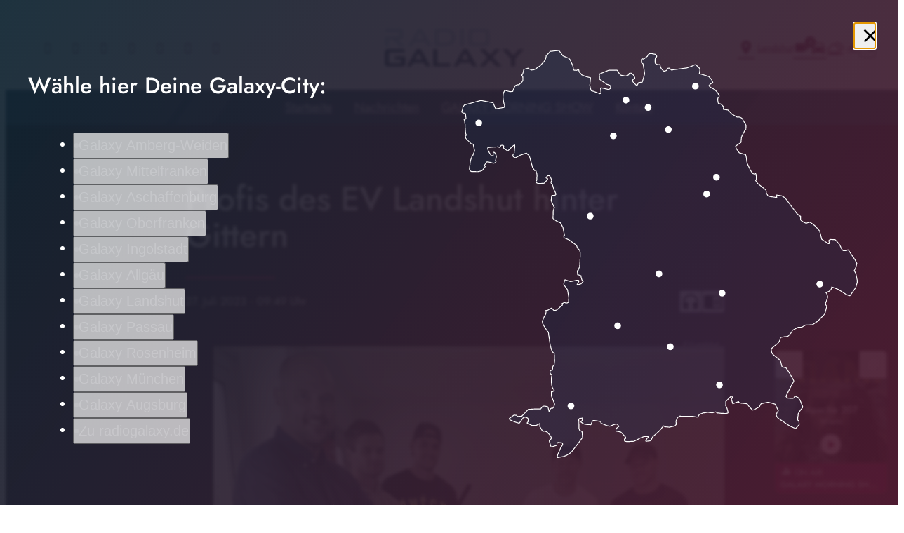

--- FILE ---
content_type: text/html; charset=utf-8
request_url: https://landshut.radiogalaxy.de/profis-des-ev-landshut-hinter-gittern-77127/
body_size: 52120
content:
<!DOCTYPE html>
<html lang="de">
<head>
	<meta charset="UTF-8">
	<meta name="viewport" content="width=device-width,initial-scale=1.0,minimum-scale=1.0,maximum-scale=1.0,viewport-fit=cover">

	<title>Profis des EV Landshut  hinter Gittern | Radio Galaxy &#8211; Landshut</title>

	<meta http-equiv="X-UA-Compatible" content="IE=edge">
	<meta name="format-detection" content="telephone=no">

	<link rel="profile" href="http://gmpg.org/xfn/11">

	<link rel="amphtml" href="https://landshut.radiogalaxy.de/amp/profis-des-ev-landshut-hinter-gittern-77127/">
<link rel="canonical" href="https://landshut.radiogalaxy.de/profis-des-ev-landshut-hinter-gittern-77127/" />
<meta name='robots' content='max-image-preview:large' />
	<style>img:is([sizes="auto" i], [sizes^="auto," i]) { contain-intrinsic-size: 3000px 1500px }</style>
	<meta name="description" content="Einige Profis des EV Landshut standen gestern hinter Gittern. Denn die besuchten die JVA Regensburg. Im Kraftraum wurde dann mit Häftlingen trainiert. Und  …"/><meta property="og:url" content="https://landshut.radiogalaxy.de/profis-des-ev-landshut-hinter-gittern-77127/"/><meta property="og:title" content="Profis des EV Landshut  hinter Gittern"/><meta property="og:description" content="Einige Profis des EV Landshut standen gestern hinter Gittern. Denn die besuchten die JVA Regensburg. Im Kraftraum wurde dann mit H&auml;ftlingen trainiert. Und  &hellip;"/><meta property="og:type" content="article"/><meta property="article:published_time" content="2023-07-27 09:49:09"/><meta property="article:modified_time" content="2023-07-27 09:49:09"/><meta property="og:image" content="https://landshut.radiogalaxy.de/storage/thumbs/1200x630c/r:1690451705/77121.jpg"/><meta property="og:image:type" content="image/jpeg"/><meta property="og:image:width" content="1200"/><meta property="og:image:height" content="630"/>
<script type="application/ld+json">
{
"@context": "https://schema.org",
"@type": "NewsArticle", 
"@id": "https://landshut.radiogalaxy.de/profis-des-ev-landshut-hinter-gittern-77127/", 
"author": {
"@type": "Person", 
"name": ""
}, 
"headline": "Profis des EV Landshut  hinter Gittern", 
"image": "https://landshut.radiogalaxy.de/storage/thumbs/1200x630c/r:1690451705/77121.jpg", 
"datePublished": "2023-07-27T09:49:09+0000", 
"dateModified": "2023-07-27T09:49:09+0000", 
"url": "https://landshut.radiogalaxy.de/profis-des-ev-landshut-hinter-gittern-77127/", 
"mainEntityOfPage": {
"@type": "WebPage", 
"@id": "https://landshut.radiogalaxy.de/profis-des-ev-landshut-hinter-gittern-77127/"
}
}
</script>

<meta name="cmms-cm-r-by" content="user">
<meta name="cmms-cm-g-at" content="2026-01-16 23:05:06">
<meta name="cmms-cm-v-un" content="infinite">
<link rel='dns-prefetch' href='//landshut.radiogalaxy.de' />
<link rel='dns-prefetch' href='//assets.welocal.world' />
<link rel='dns-prefetch' href='//js.hcaptcha.com' />
<link rel="alternate" type="application/rss+xml" title="Radio Galaxy - Landshut &raquo; Feed" href="https://landshut.radiogalaxy.de/feed/" />
<link rel="stylesheet" href="https://assets.welocal.world/fonts/Jost:300,300i,400,400i,500,500i,700" type="text/css" media="all">
<style>@font-face{font-family:swiper-icons;src:url(data:application/font-woff;charset=utf-8;base64,\ [base64]//wADZ2x5ZgAAAywAAADMAAAD2MHtryVoZWFkAAABbAAAADAAAAA2E2+eoWhoZWEAAAGcAAAAHwAAACQC9gDzaG10eAAAAigAAAAZAAAArgJkABFsb2NhAAAC0AAAAFoAAABaFQAUGG1heHAAAAG8AAAAHwAAACAAcABAbmFtZQAAA/gAAAE5AAACXvFdBwlwb3N0AAAFNAAAAGIAAACE5s74hXjaY2BkYGAAYpf5Hu/j+W2+MnAzMYDAzaX6QjD6/4//Bxj5GA8AuRwMYGkAPywL13jaY2BkYGA88P8Agx4j+/8fQDYfA1AEBWgDAIB2BOoAeNpjYGRgYNBh4GdgYgABEMnIABJzYNADCQAACWgAsQB42mNgYfzCOIGBlYGB0YcxjYGBwR1Kf2WQZGhhYGBiYGVmgAFGBiQQkOaawtDAoMBQxXjg/wEGPcYDDA4wNUA2CCgwsAAAO4EL6gAAeNpj2M0gyAACqxgGNWBkZ2D4/wMA+xkDdgAAAHjaY2BgYGaAYBkGRgYQiAHyGMF8FgYHIM3DwMHABGQrMOgyWDLEM1T9/w8UBfEMgLzE////P/5//f/V/xv+r4eaAAeMbAxwIUYmIMHEgKYAYjUcsDAwsLKxc3BycfPw8jEQA/[base64]/uznmfPFBNODM2K7MTQ45YEAZqGP81AmGGcF3iPqOop0r1SPTaTbVkfUe4HXj97wYE+yNwWYxwWu4v1ugWHgo3S1XdZEVqWM7ET0cfnLGxWfkgR42o2PvWrDMBSFj/IHLaF0zKjRgdiVMwScNRAoWUoH78Y2icB/yIY09An6AH2Bdu/UB+yxopYshQiEvnvu0dURgDt8QeC8PDw7Fpji3fEA4z/PEJ6YOB5hKh4dj3EvXhxPqH/SKUY3rJ7srZ4FZnh1PMAtPhwP6fl2PMJMPDgeQ4rY8YT6Gzao0eAEA409DuggmTnFnOcSCiEiLMgxCiTI6Cq5DZUd3Qmp10vO0LaLTd2cjN4fOumlc7lUYbSQcZFkutRG7g6JKZKy0RmdLY680CDnEJ+UMkpFFe1RN7nxdVpXrC4aTtnaurOnYercZg2YVmLN/d/gczfEimrE/fs/bOuq29Zmn8tloORaXgZgGa78yO9/cnXm2BpaGvq25Dv9S4E9+5SIc9PqupJKhYFSSl47+Qcr1mYNAAAAeNptw0cKwkAAAMDZJA8Q7OUJvkLsPfZ6zFVERPy8qHh2YER+3i/BP83vIBLLySsoKimrqKqpa2hp6+jq6RsYGhmbmJqZSy0sraxtbO3sHRydnEMU4uR6yx7JJXveP7WrDycAAAAAAAH//wACeNpjYGRgYOABYhkgZgJCZgZNBkYGLQZtIJsFLMYAAAw3ALgAeNolizEKgDAQBCchRbC2sFER0YD6qVQiBCv/H9ezGI6Z5XBAw8CBK/m5iQQVauVbXLnOrMZv2oLdKFa8Pjuru2hJzGabmOSLzNMzvutpB3N42mNgZGBg4GKQYzBhYMxJLMlj4GBgAYow/P/PAJJhLM6sSoWKfWCAAwDAjgbRAAB42mNgYGBkAIIbCZo5IPrmUn0hGA0AO8EFTQAA);font-weight:400;font-style:normal}:root{--swiper-theme-color:#007aff}.swiper,swiper-container{margin-left:auto;margin-right:auto;position:relative;overflow:hidden;list-style:none;padding:0;z-index:1;display:block}.swiper-vertical>.swiper-wrapper{flex-direction:column}.swiper-wrapper{position:relative;width:100%;height:100%;z-index:1;display:flex;transition-property:transform;transition-timing-function:var(--swiper-wrapper-transition-timing-function,initial);box-sizing:content-box}.swiper-android .swiper-slide,.swiper-wrapper{transform:translateZ(0)}.swiper-horizontal{touch-action:pan-y}.swiper-vertical{touch-action:pan-x}.swiper-slide,swiper-slide{flex-shrink:0;width:100%;height:100%;position:relative;transition-property:transform;display:block}.swiper-slide-invisible-blank{visibility:hidden}.swiper-autoheight,.swiper-autoheight .swiper-slide{height:auto}.swiper-autoheight .swiper-wrapper{align-items:flex-start;transition-property:transform,height}.swiper-backface-hidden .swiper-slide{transform:translateZ(0);-webkit-backface-visibility:hidden;backface-visibility:hidden}.swiper-3d.swiper-css-mode .swiper-wrapper{perspective:1200px}.swiper-3d .swiper-wrapper{transform-style:preserve-3d}.swiper-3d{perspective:1200px}.swiper-3d .swiper-cube-shadow,.swiper-3d .swiper-slide,.swiper-3d .swiper-slide-shadow,.swiper-3d .swiper-slide-shadow-bottom,.swiper-3d .swiper-slide-shadow-left,.swiper-3d .swiper-slide-shadow-right,.swiper-3d .swiper-slide-shadow-top{transform-style:preserve-3d}.swiper-3d .swiper-slide-shadow,.swiper-3d .swiper-slide-shadow-bottom,.swiper-3d .swiper-slide-shadow-left,.swiper-3d .swiper-slide-shadow-right,.swiper-3d .swiper-slide-shadow-top{position:absolute;left:0;top:0;width:100%;height:100%;pointer-events:none;z-index:10}.swiper-3d .swiper-slide-shadow{background:rgba(0,0,0,.15)}.swiper-3d .swiper-slide-shadow-left{background-image:linear-gradient(to left,rgba(0,0,0,.5),rgba(0,0,0,0))}.swiper-3d .swiper-slide-shadow-right{background-image:linear-gradient(to right,rgba(0,0,0,.5),rgba(0,0,0,0))}.swiper-3d .swiper-slide-shadow-top{background-image:linear-gradient(to top,rgba(0,0,0,.5),rgba(0,0,0,0))}.swiper-3d .swiper-slide-shadow-bottom{background-image:linear-gradient(to bottom,rgba(0,0,0,.5),rgba(0,0,0,0))}.swiper-css-mode>.swiper-wrapper{overflow:auto;scrollbar-width:none;-ms-overflow-style:none}.swiper-css-mode>.swiper-wrapper::-webkit-scrollbar{display:none}.swiper-css-mode>.swiper-wrapper>.swiper-slide{scroll-snap-align:start start}.swiper-horizontal.swiper-css-mode>.swiper-wrapper{scroll-snap-type:x mandatory}.swiper-vertical.swiper-css-mode>.swiper-wrapper{scroll-snap-type:y mandatory}.swiper-css-mode.swiper-free-mode>.swiper-wrapper{scroll-snap-type:none}.swiper-css-mode.swiper-free-mode>.swiper-wrapper>.swiper-slide{scroll-snap-align:none}.swiper-centered>.swiper-wrapper:before{content:"";flex-shrink:0;order:9999}.swiper-centered>.swiper-wrapper>.swiper-slide{scroll-snap-align:center center;scroll-snap-stop:always}.swiper-centered.swiper-horizontal>.swiper-wrapper>.swiper-slide:first-child{margin-inline-start:var(--swiper-centered-offset-before)}.swiper-centered.swiper-horizontal>.swiper-wrapper:before{height:100%;min-height:1px;width:var(--swiper-centered-offset-after)}.swiper-centered.swiper-vertical>.swiper-wrapper>.swiper-slide:first-child{margin-block-start:var(--swiper-centered-offset-before)}.swiper-centered.swiper-vertical>.swiper-wrapper:before{width:100%;min-width:1px;height:var(--swiper-centered-offset-after)}.swiper-lazy-preloader{width:42px;height:42px;position:absolute;left:50%;top:50%;margin-left:-21px;margin-top:-21px;z-index:10;transform-origin:50%;box-sizing:border-box;border:4px solid var(--swiper-preloader-color,var(--swiper-theme-color));border-radius:50%;border-top-color:transparent}.swiper-watch-progress .swiper-slide-visible .swiper-lazy-preloader,.swiper:not(.swiper-watch-progress) .swiper-lazy-preloader,swiper-container:not(.swiper-watch-progress) .swiper-lazy-preloader{animation:swiper-preloader-spin 1s infinite linear}.swiper-lazy-preloader-white{--swiper-preloader-color:#fff}.swiper-lazy-preloader-black{--swiper-preloader-color:#000}@keyframes swiper-preloader-spin{0%{transform:rotate(0)}to{transform:rotate(360deg)}}:root{--swiper-navigation-size:44px}.swiper-button-next,.swiper-button-prev{position:absolute;top:var(--swiper-navigation-top-offset,50%);width:calc(var(--swiper-navigation-size)/ 44 * 27);height:var(--swiper-navigation-size);margin-top:calc(0px - (var(--swiper-navigation-size)/ 2));z-index:10;cursor:pointer;display:flex;align-items:center;justify-content:center;color:var(--swiper-navigation-color,var(--swiper-theme-color))}.swiper-button-next.swiper-button-disabled,.swiper-button-prev.swiper-button-disabled{opacity:.35;cursor:auto;pointer-events:none}.swiper-button-next.swiper-button-hidden,.swiper-button-prev.swiper-button-hidden{opacity:0;cursor:auto;pointer-events:none}.swiper-navigation-disabled .swiper-button-next,.swiper-navigation-disabled .swiper-button-prev{display:none!important}.swiper-button-next:after,.swiper-button-prev:after{font-family:swiper-icons;font-size:var(--swiper-navigation-size);text-transform:none!important;letter-spacing:0;font-variant:initial;line-height:1}.swiper-button-prev,.swiper-rtl .swiper-button-next{left:var(--swiper-navigation-sides-offset,10px);right:auto}.swiper-button-prev:after,.swiper-rtl .swiper-button-next:after{content:"prev"}.swiper-button-next,.swiper-rtl .swiper-button-prev{right:var(--swiper-navigation-sides-offset,10px);left:auto}.swiper-button-next:after,.swiper-rtl .swiper-button-prev:after{content:"next"}.swiper-button-lock{display:none}.swiper-pagination{position:absolute;text-align:center;transition:.3s opacity;transform:translateZ(0);z-index:10}.swiper-pagination.swiper-pagination-hidden{opacity:0}.swiper-pagination-disabled>.swiper-pagination,.swiper-pagination.swiper-pagination-disabled{display:none!important}.swiper-horizontal>.swiper-pagination-bullets,.swiper-pagination-bullets.swiper-pagination-horizontal,.swiper-pagination-custom,.swiper-pagination-fraction{bottom:var(--swiper-pagination-bottom,8px);top:var(--swiper-pagination-top,auto);left:0;width:100%}.swiper-pagination-bullets-dynamic{overflow:hidden;font-size:0}.swiper-pagination-bullets-dynamic .swiper-pagination-bullet{transform:scale(.33);position:relative}.swiper-pagination-bullets-dynamic .swiper-pagination-bullet-active,.swiper-pagination-bullets-dynamic .swiper-pagination-bullet-active-main{transform:scale(1)}.swiper-pagination-bullets-dynamic .swiper-pagination-bullet-active-prev{transform:scale(.66)}.swiper-pagination-bullets-dynamic .swiper-pagination-bullet-active-prev-prev{transform:scale(.33)}.swiper-pagination-bullets-dynamic .swiper-pagination-bullet-active-next{transform:scale(.66)}.swiper-pagination-bullets-dynamic .swiper-pagination-bullet-active-next-next{transform:scale(.33)}.swiper-pagination-bullet{width:var(--swiper-pagination-bullet-width,var(--swiper-pagination-bullet-size,8px));height:var(--swiper-pagination-bullet-height,var(--swiper-pagination-bullet-size,8px));display:inline-block;border-radius:var(--swiper-pagination-bullet-border-radius,50%);background:var(--swiper-pagination-bullet-inactive-color,#000);opacity:var(--swiper-pagination-bullet-inactive-opacity, .2)}button.swiper-pagination-bullet{border:none;margin:0;padding:0;box-shadow:none;-webkit-appearance:none;appearance:none}.swiper-pagination-clickable .swiper-pagination-bullet{cursor:pointer}.swiper-pagination-bullet:only-child{display:none!important}.swiper-pagination-bullet-active{opacity:var(--swiper-pagination-bullet-opacity, 1);background:var(--swiper-pagination-color,var(--swiper-theme-color))}.swiper-pagination-vertical.swiper-pagination-bullets,.swiper-vertical>.swiper-pagination-bullets{right:var(--swiper-pagination-right,8px);left:var(--swiper-pagination-left,auto);top:50%;transform:translate3d(0,-50%,0)}.swiper-pagination-vertical.swiper-pagination-bullets .swiper-pagination-bullet,.swiper-vertical>.swiper-pagination-bullets .swiper-pagination-bullet{margin:var(--swiper-pagination-bullet-vertical-gap,6px) 0;display:block}.swiper-pagination-vertical.swiper-pagination-bullets.swiper-pagination-bullets-dynamic,.swiper-vertical>.swiper-pagination-bullets.swiper-pagination-bullets-dynamic{top:50%;transform:translateY(-50%);width:8px}.swiper-pagination-vertical.swiper-pagination-bullets.swiper-pagination-bullets-dynamic .swiper-pagination-bullet,.swiper-vertical>.swiper-pagination-bullets.swiper-pagination-bullets-dynamic .swiper-pagination-bullet{display:inline-block;transition:.2s transform,.2s top}.swiper-horizontal>.swiper-pagination-bullets .swiper-pagination-bullet,.swiper-pagination-horizontal.swiper-pagination-bullets .swiper-pagination-bullet{margin:0 var(--swiper-pagination-bullet-horizontal-gap,4px)}.swiper-horizontal>.swiper-pagination-bullets.swiper-pagination-bullets-dynamic,.swiper-pagination-horizontal.swiper-pagination-bullets.swiper-pagination-bullets-dynamic{left:50%;transform:translate(-50%);white-space:nowrap}.swiper-horizontal>.swiper-pagination-bullets.swiper-pagination-bullets-dynamic .swiper-pagination-bullet,.swiper-pagination-horizontal.swiper-pagination-bullets.swiper-pagination-bullets-dynamic .swiper-pagination-bullet{transition:.2s transform,.2s left}.swiper-horizontal.swiper-rtl>.swiper-pagination-bullets-dynamic .swiper-pagination-bullet,:host(.swiper-horizontal.swiper-rtl) .swiper-pagination-bullets-dynamic .swiper-pagination-bullet{transition:.2s transform,.2s right}.swiper-pagination-fraction{color:var(--swiper-pagination-fraction-color,inherit)}.swiper-pagination-progressbar{background:var(--swiper-pagination-progressbar-bg-color,rgba(0,0,0,.25));position:absolute}.swiper-pagination-progressbar .swiper-pagination-progressbar-fill{background:var(--swiper-pagination-color,var(--swiper-theme-color));position:absolute;left:0;top:0;width:100%;height:100%;transform:scale(0);transform-origin:left top}.swiper-rtl .swiper-pagination-progressbar .swiper-pagination-progressbar-fill{transform-origin:right top}.swiper-horizontal>.swiper-pagination-progressbar,.swiper-pagination-progressbar.swiper-pagination-horizontal,.swiper-pagination-progressbar.swiper-pagination-vertical.swiper-pagination-progressbar-opposite,.swiper-vertical>.swiper-pagination-progressbar.swiper-pagination-progressbar-opposite{width:100%;height:var(--swiper-pagination-progressbar-size,4px);left:0;top:0}.swiper-horizontal>.swiper-pagination-progressbar.swiper-pagination-progressbar-opposite,.swiper-pagination-progressbar.swiper-pagination-horizontal.swiper-pagination-progressbar-opposite,.swiper-pagination-progressbar.swiper-pagination-vertical,.swiper-vertical>.swiper-pagination-progressbar{width:var(--swiper-pagination-progressbar-size,4px);height:100%;left:0;top:0}.swiper-pagination-lock{display:none}.wp-admin-trigger{--outline: 2px solid rgba(255, 255, 255, .2);--border-radius: .25rem;all:unset;position:fixed;top:35%;right:0;display:flex!important;align-items:center;gap:.5rem;padding:1rem 1.5rem;color:#fff;background:#333;outline:var(--outline);border-right:0;border-radius:var(--border-radius) 0 0 var(--border-radius);transform:translate(calc(100% - 4.75rem),-50%);transition:transform .25s ease;animation:wp-admin-trigger 1s 0s 1 ease;cursor:pointer;user-select:none;z-index:10001}.wp-admin-trigger:hover{transform:translateY(-50%)}.wp-admin-trigger:hover .wp-admin-trigger__label{opacity:1}.wp-admin-trigger__icon{display:block;width:1.75rem;height:1.75rem}.wp-admin-trigger__label{font-size:1rem;font-weight:500;opacity:0;transition:opacity .25s ease}@keyframes wp-admin-trigger{0%,50%{transform:translate(100%,-50%)}}.pswp{--pswp-bg: #000;--pswp-placeholder-bg: #222;--pswp-root-z-index: 100000;--pswp-preloader-color: rgba(79, 79, 79, .4);--pswp-preloader-color-secondary: rgba(255, 255, 255, .9);--pswp-icon-color: #fff;--pswp-icon-color-secondary: #4f4f4f;--pswp-icon-stroke-color: #4f4f4f;--pswp-icon-stroke-width: 2px;--pswp-error-text-color: var(--pswp-icon-color)}.pswp{position:fixed;top:0;left:0;width:100%;height:100%;z-index:var(--pswp-root-z-index);display:none;touch-action:none;outline:0;opacity:.003;contain:layout style size;-webkit-tap-highlight-color:rgba(0,0,0,0)}.pswp:focus{outline:0}.pswp *{box-sizing:border-box}.pswp img{max-width:none}.pswp--open{display:block}.pswp,.pswp__bg{transform:translateZ(0);will-change:opacity}.pswp__bg{opacity:.005;background:var(--pswp-bg)}.pswp,.pswp__scroll-wrap{overflow:hidden}.pswp__scroll-wrap,.pswp__bg,.pswp__container,.pswp__item,.pswp__content,.pswp__img,.pswp__zoom-wrap{position:absolute;top:0;left:0;width:100%;height:100%}.pswp__img,.pswp__zoom-wrap{width:auto;height:auto}.pswp--click-to-zoom.pswp--zoom-allowed .pswp__img{cursor:-webkit-zoom-in;cursor:-moz-zoom-in;cursor:zoom-in}.pswp--click-to-zoom.pswp--zoomed-in .pswp__img{cursor:move;cursor:-webkit-grab;cursor:-moz-grab;cursor:grab}.pswp--click-to-zoom.pswp--zoomed-in .pswp__img:active{cursor:-webkit-grabbing;cursor:-moz-grabbing;cursor:grabbing}.pswp--no-mouse-drag.pswp--zoomed-in .pswp__img,.pswp--no-mouse-drag.pswp--zoomed-in .pswp__img:active,.pswp__img{cursor:-webkit-zoom-out;cursor:-moz-zoom-out;cursor:zoom-out}.pswp__container,.pswp__img,.pswp__button,.pswp__counter{-webkit-user-select:none;-moz-user-select:none;-ms-user-select:none;user-select:none}.pswp__item{z-index:1;overflow:hidden}.pswp__hidden{display:none!important}.pswp__content{pointer-events:none}.pswp__content>*{pointer-events:auto}.pswp__error-msg-container{display:grid}.pswp__error-msg{margin:auto;font-size:1em;line-height:1;color:var(--pswp-error-text-color)}.pswp .pswp__hide-on-close{opacity:.005;will-change:opacity;transition:opacity var(--pswp-transition-duration) cubic-bezier(.4,0,.22,1);z-index:10;pointer-events:none}.pswp--ui-visible .pswp__hide-on-close{opacity:1;pointer-events:auto}.pswp__button{position:relative;display:block;width:50px;height:60px;padding:0;margin:0;overflow:hidden;cursor:pointer;background:none;border:0;box-shadow:none;opacity:.85;-webkit-appearance:none;-webkit-touch-callout:none}.pswp__button:hover,.pswp__button:active,.pswp__button:focus{transition:none;padding:0;background:none;border:0;box-shadow:none;opacity:1}.pswp__button:disabled{opacity:.3;cursor:auto}.pswp__icn{fill:var(--pswp-icon-color);color:var(--pswp-icon-color-secondary)}.pswp__icn{position:absolute;top:14px;left:9px;width:32px;height:32px;overflow:hidden;pointer-events:none}.pswp__icn-shadow{stroke:var(--pswp-icon-stroke-color);stroke-width:var(--pswp-icon-stroke-width);fill:none}.pswp__icn:focus{outline:0}div.pswp__img--placeholder,.pswp__img--with-bg{background:var(--pswp-placeholder-bg)}.pswp__top-bar{position:absolute;left:0;top:0;width:100%;height:60px;display:flex;flex-direction:row;justify-content:flex-end;z-index:10;pointer-events:none!important}.pswp__top-bar>*{pointer-events:auto;will-change:opacity}.pswp__button--close{margin-right:6px}.pswp__button--arrow{position:absolute;width:75px;height:100px;top:50%;margin-top:-50px}.pswp__button--arrow:disabled{display:none;cursor:default}.pswp__button--arrow .pswp__icn{top:50%;margin-top:-30px;width:60px;height:60px;background:none;border-radius:0}.pswp--one-slide .pswp__button--arrow{display:none}.pswp--touch .pswp__button--arrow{visibility:hidden}.pswp--has_mouse .pswp__button--arrow{visibility:visible}.pswp__button--arrow--prev{right:auto;left:0}.pswp__button--arrow--next{right:0}.pswp__button--arrow--next .pswp__icn{left:auto;right:14px;transform:scaleX(-1)}.pswp__button--zoom{display:none}.pswp--zoom-allowed .pswp__button--zoom{display:block}.pswp--zoomed-in .pswp__zoom-icn-bar-v{display:none}.pswp__preloader{position:relative;overflow:hidden;width:50px;height:60px;margin-right:auto}.pswp__preloader .pswp__icn{opacity:0;transition:opacity .2s linear;animation:pswp-clockwise .6s linear infinite}.pswp__preloader--active .pswp__icn{opacity:.85}@keyframes pswp-clockwise{0%{transform:rotate(0)}to{transform:rotate(360deg)}}.pswp__counter{height:30px;margin-top:15px;margin-inline-start:20px;font-size:14px;line-height:30px;color:var(--pswp-icon-color);text-shadow:1px 1px 3px var(--pswp-icon-color-secondary);opacity:.85}.pswp--one-slide .pswp__counter{display:none}html,body{position:relative;width:100%;height:100%;scrollbar-gutter:stable}@media all and (max-width: 1024px){html .--desktop-only,body .--desktop-only{display:none}}@media all and (min-width: 1025px){html .--mobile-only,body .--mobile-only{display:none}}html{font-size:16px}body{line-height:var(--font-line-height, 1.5)}body.--no-scroll{overflow:hidden}body #usercentrics-root{position:absolute}#page .idvl-editor{overflow:hidden}@supports (overflow: clip){#page .idvl-editor{overflow:clip}}.block-wrapper{position:relative;color:currentColor}#app{position:relative;width:100%;min-height:100%;box-sizing:border-box}@media all and (min-width: 1025px){#app{padding-top:40px}}#app.--loading #page{filter:grayscale(1)}#app.--loading #main{opacity:.6}#app.--sub-menu__open #page{position:relative}@media all and (min-width: 1025px){#app.--sub-menu__open #page:before{z-index:1002;content:"";position:absolute;top:0;left:0;width:100%;height:100%;background-color:rgba(0,0,0,.5)}}#main{transition:opacity .15s ease-out}.idvl-editor .block-wrapper{width:100%}.idvl-editor .block{padding-top:.5rem;padding-bottom:.5rem}@media all and (min-width: 768px){.idvl-editor .block{padding-top:1rem;padding-bottom:1rem}}@media all and (min-width: 425px){.idvl-editor .block .slot{width:100%}}.idvl-editor .block.half,.idvl-editor .block.third,.idvl-editor .block.quart,.idvl-editor .block.twoThirdLeft,.idvl-editor .block.twoThirdRight{display:grid;grid-gap:1rem;grid-template-columns:minmax(1rem,1fr)}@media all and (min-width: 960px){.idvl-editor .block.half,.idvl-editor .block.third,.idvl-editor .block.quart,.idvl-editor .block.twoThirdLeft,.idvl-editor .block.twoThirdRight{grid-gap:1rem}}@media all and (min-width: 768px){.idvl-editor .block.half{grid-template-columns:repeat(2,minmax(1rem,1fr))}}@media all and (min-width: 768px){.idvl-editor .block.third{grid-template-columns:repeat(3,minmax(1rem,1fr))}}@media all and (min-width: 768px){.idvl-editor .block.quart{grid-template-columns:repeat(2,minmax(1rem,1fr))}}@media all and (min-width: 960px){.idvl-editor .block.quart{grid-template-columns:repeat(4,minmax(1rem,1fr))}}@media all and (min-width: 768px){.idvl-editor .block.twoThirdLeft{grid-template-columns:repeat(3,minmax(1rem,1fr))}}@media all and (min-width: 768px){.idvl-editor .block.twoThirdLeft .slot:nth-of-type(1){grid-column:1/span 2}}@media all and (min-width: 768px){.idvl-editor .block.twoThirdRight{grid-template-columns:repeat(3,minmax(1rem,1fr))}}@media all and (min-width: 768px){.idvl-editor .block.twoThirdRight .slot:nth-of-type(2){grid-column:2/span 2}}.idvl-editor .element,.idvl-editor .action-calendar__grid__day__card__content__scroll,.idvl-editor .CookieDeclaration{position:relative;box-sizing:border-box}.idvl-editor .element .element-header,.idvl-editor .action-calendar__grid__day__card__content__scroll .element-header,.idvl-editor .CookieDeclaration .element-header{margin-bottom:1rem}@media all and (min-width: 768px){.idvl-editor .element .element-header,.idvl-editor .action-calendar__grid__day__card__content__scroll .element-header,.idvl-editor .CookieDeclaration .element-header{margin-bottom:2rem}}.idvl-editor .block-wrapper.--padding_top .block{padding-bottom:0!important}.idvl-editor .block-wrapper.--padding_bottom .block{padding-top:0!important}.idvl-editor .block-wrapper.--padding_none .block{padding-top:0!important;padding-bottom:0!important}.idvl-editor .block-wrapper.--size_content .block{max-width:1200px;margin:0 auto;padding-right:1rem;padding-left:1rem}@media all and (min-width: 960px){.idvl-editor .block-wrapper.--size_content .block{padding-right:1rem;padding-left:1rem}}.idvl-editor .block-wrapper.--size_content .block{box-sizing:content-box}.idvl-editor .block-wrapper.--size_full .block{max-width:100%;padding-right:0;padding-left:0}.idvl-editor .block-wrapper.--size_narrow .block{max-width:800px;margin:0 auto;padding-right:1rem;padding-left:1rem}@media all and (min-width: 960px){.idvl-editor .block-wrapper.--size_narrow .block{padding-right:1rem;padding-left:1rem}}.idvl-editor .block-wrapper.--size_narrow .block{box-sizing:border-box}@media (max-width: 767px){.idvl-editor .block-wrapper.--order_reverse .block.half .slot:first-child,.idvl-editor .block-wrapper.--order_reverse .block.twoThirdLeft .slot:first-child,.idvl-editor .block-wrapper.--order_reverse .block.twoThirdRight .slot:first-child{order:1}}.idvl-editor .block-wrapper.--zone.--zone-before,.idvl-editor .block-wrapper.--zone.--zone-after{background:none}.idvl-editor .block-wrapper.--zone.--zone-before.--size_narrow .block,.idvl-editor .block-wrapper.--zone.--zone-after.--size_narrow .block{padding:0}#app{background:var(--header-background)}#app #page{background:var(--page-background)}html.--native #app #main{padding-bottom:4rem}@media all and (orientation: portrait){html.--native #app #main{padding-bottom:calc(4rem + var(--safe-area-bottom))}}body{background-color:var(--footer-background);color:var(--font-color-main)}body ::selection{color:var(--key-color-1-contrast);background:var(--key-color-1)}body .block-wrapper.--background-color-1 ::selection{color:var(--key-color-2-contrast);background:var(--key-color-2)}.idvl-editor .block-wrapper.--contrast{color:var(--font-color-light)}.idvl-editor .block-wrapper .block__background{position:absolute;top:0;left:50%;width:100%;height:100%;transform:translate3d(-50%,0,0);backface-visibility:hidden;user-select:none;pointer-events:none;overflow:hidden}.idvl-editor .element .cmms-copyright,.idvl-editor .action-calendar__grid__day__card__content__scroll .cmms-copyright,.idvl-editor .CookieDeclaration .cmms-copyright{position:absolute;top:.5rem;right:.5rem;left:auto;width:auto;height:auto;display:block;color:#fff;text-shadow:1px 1px 1px rgb(0,0,0);z-index:1;font-size:.625rem;line-height:1;user-select:none}#colophon{position:relative}.footer-wrapper{margin:0 auto}.footer-wrapper .toolbar{padding-top:0}.footer-wrapper .toolbar .social-shortcuts{flex-direction:row}.footer-wrapper .toolbar .social-shortcuts>a{overflow:visible;padding-left:0}.footer-wrapper .toolbar .social-shortcuts>a:after{padding:0}.footer-wrapper .toolbar .social-shortcuts>a>span{display:none}#app-container{display:flex;flex-direction:column;min-height:100%}#app-container #app,#app-container #app #page{flex:1;display:flex;flex-direction:column}#app-container #app #page #main{flex:1}#colophon{padding:1rem;transition:height .15s ease-out}@media all and (min-width: 960px){#colophon{padding-right:1rem;padding-left:1rem}}@media all and (min-width: 960px){#colophon{padding-top:3rem;padding-bottom:3rem}}#colophon .toolbar{display:flex;align-items:center;justify-content:center}#colophon{--focus-outline-color: var(--footer-background-contrast, var(--font-color-light));padding-bottom:calc(var(--player-bar-height) + 2rem + var(--safe-area-bottom));color:var(--footer-background-contrast, var(--font-color-light));background:var(--footer-background)}@media all and (min-width: 1025px){#colophon{padding-bottom:var(--footer-player-spacing)}}@layer reset{body,div,dl,dt,dd,ul,ol,li,h1,h2,h3,h4,.post-shortcut.type-event .media-wrapper .title,h5,h6,pre,code,form,fieldset,legend,input,textarea,p,blockquote,th,td,figure{margin:0;padding:0}table{border-collapse:collapse;border-spacing:0}fieldset,img{border:0}address,caption,cite,code,dfn,em,strong,th,var{font-style:normal;font-weight:400}ol,ul{list-style:none}caption,th{text-align:left}h1,h2,h3,h4,.post-shortcut.type-event .media-wrapper .title,h5,h6{font-size:100%;font-weight:400;margin:0;padding:0}q:before,q:after{content:""}abbr,acronym{border:0;font-variant:normal}sup{vertical-align:text-top}sub{vertical-align:text-bottom}input,textarea,select{font-family:inherit;font-size:inherit;font-weight:inherit}button{all:unset;cursor:pointer}legend{color:#000}a{text-decoration:none}.clr{clear:both}.dashicons{width:auto;height:auto;font-size:inherit;line-height:inherit}*{-webkit-tap-highlight-color:rgba(0,0,0,0)}}.iconSet{flex:0 0 auto;display:inline-block;width:1em;font-family:var(--font-icons, "Material Icons");font-weight:400;font-style:normal;font-size:24px;line-height:1;text-transform:none;letter-spacing:normal;word-wrap:normal;white-space:nowrap;direction:ltr;user-select:none;overflow:hidden;-webkit-font-smoothing:antialiased;text-rendering:optimizeLegibility;-moz-osx-font-smoothing:grayscale;font-feature-settings:"liga"}.fade-enter-from,.fade-leave-to{opacity:0}.fade-enter-active,.fade-leave-active{transition:opacity .5s ease}.fade_fast-enter-from,.fade_fast-leave-to{opacity:0}.fade_fast-enter-active,.fade_fast-leave-active{transition:opacity .25s ease}.fade_default-enter-from,.fade_default-leave-to{opacity:0}.fade_default-enter-active,.fade_default-leave-active{transition:opacity .5s ease}.fade_slow-enter-from,.fade_slow-leave-to{opacity:0}.fade_slow-enter-active,.fade_slow-leave-active{transition:opacity 1s ease}.fade_bounce-enter-from,.fade_bounce-leave-to{opacity:0}.fade_bounce-enter-active,.fade_bounce-leave-active{transition:opacity .75s cubic-bezier(.5,0,.5,2)}.replace-enter-from,.replace-enter-active{position:absolute!important}.replace-enter-from,.replace-leave-to{opacity:0}.replace-enter-active,.replace-leave-active{transition:opacity .5s ease}.replace_fast-enter-from,.replace_fast-enter-active{position:absolute!important}.replace_fast-enter-from,.replace_fast-leave-to{opacity:0}.replace_fast-enter-active,.replace_fast-leave-active{transition:opacity .25s ease}.replace_default-enter-from,.replace_default-enter-active{position:absolute!important}.replace_default-enter-from,.replace_default-leave-to{opacity:0}.replace_default-enter-active,.replace_default-leave-active{transition:opacity .5s ease}.replace_slow-enter-from,.replace_slow-enter-active{position:absolute!important}.replace_slow-enter-from,.replace_slow-leave-to{opacity:0}.replace_slow-enter-active,.replace_slow-leave-active{transition:opacity 1s ease}.replace_bounce-enter-from,.replace_bounce-enter-active{position:absolute!important}.replace_bounce-enter-from,.replace_bounce-leave-to{opacity:0}.replace_bounce-enter-active,.replace_bounce-leave-active{transition:opacity .75s cubic-bezier(.5,0,.5,2)}.replace-transform-enter-from,.replace-transform-enter-active{position:absolute!important}.replace-transform-enter-from{transform:scale(0) rotate(20deg)}.replace-transform-leave-to{transform:scale(1.5) rotate(-20deg)}.replace-transform-enter-from,.replace-transform-leave-to{opacity:0}.replace-transform-enter-active,.replace-transform-leave-active{transition:opacity .5s ease,transform .5s ease}.replace-transform_fast-enter-from,.replace-transform_fast-enter-active{position:absolute!important}.replace-transform_fast-enter-from{transform:scale(0) rotate(20deg)}.replace-transform_fast-leave-to{transform:scale(1.5) rotate(-20deg)}.replace-transform_fast-enter-from,.replace-transform_fast-leave-to{opacity:0}.replace-transform_fast-enter-active,.replace-transform_fast-leave-active{transition:opacity .25s ease,transform .25s ease}.replace-transform_default-enter-from,.replace-transform_default-enter-active{position:absolute!important}.replace-transform_default-enter-from{transform:scale(0) rotate(20deg)}.replace-transform_default-leave-to{transform:scale(1.5) rotate(-20deg)}.replace-transform_default-enter-from,.replace-transform_default-leave-to{opacity:0}.replace-transform_default-enter-active,.replace-transform_default-leave-active{transition:opacity .5s ease,transform .5s ease}.replace-transform_slow-enter-from,.replace-transform_slow-enter-active{position:absolute!important}.replace-transform_slow-enter-from{transform:scale(0) rotate(20deg)}.replace-transform_slow-leave-to{transform:scale(1.5) rotate(-20deg)}.replace-transform_slow-enter-from,.replace-transform_slow-leave-to{opacity:0}.replace-transform_slow-enter-active,.replace-transform_slow-leave-active{transition:opacity 1s ease,transform 1s ease}.replace-transform_bounce-enter-from,.replace-transform_bounce-enter-active{position:absolute!important}.replace-transform_bounce-enter-from{transform:scale(0) rotate(20deg)}.replace-transform_bounce-leave-to{transform:scale(1.5) rotate(-20deg)}.replace-transform_bounce-enter-from,.replace-transform_bounce-leave-to{opacity:0}.replace-transform_bounce-enter-active,.replace-transform_bounce-leave-active{transition:opacity .75s cubic-bezier(.5,0,.5,2),transform .75s cubic-bezier(.5,0,.5,2)}.scale-enter-from,.scale-leave-to{opacity:0;transform:scale(0)}.scale-enter-active,.scale-leave-active{transition:opacity .5s ease,transform .5s ease}.scale-up-enter-from,.scale-up-leave-to{opacity:0;transform:scale(0)}.scale-up-enter-active,.scale-up-leave-active{transition:opacity .5s ease,transform .5s ease}.scale-down-enter-from,.scale-down-leave-to{opacity:0;transform:scale(2)}.scale-down-enter-active,.scale-down-leave-active{transition:opacity .5s ease,transform .5s ease}.scale_fast-enter-from,.scale_fast-leave-to{opacity:0;transform:scale(0)}.scale_fast-enter-active,.scale_fast-leave-active{transition:opacity .25s ease,transform .25s ease}.scale-up_fast-enter-from,.scale-up_fast-leave-to{opacity:0;transform:scale(0)}.scale-up_fast-enter-active,.scale-up_fast-leave-active{transition:opacity .25s ease,transform .25s ease}.scale-down_fast-enter-from,.scale-down_fast-leave-to{opacity:0;transform:scale(2)}.scale-down_fast-enter-active,.scale-down_fast-leave-active{transition:opacity .25s ease,transform .25s ease}.scale_default-enter-from,.scale_default-leave-to{opacity:0;transform:scale(0)}.scale_default-enter-active,.scale_default-leave-active{transition:opacity .5s ease,transform .5s ease}.scale-up_default-enter-from,.scale-up_default-leave-to{opacity:0;transform:scale(0)}.scale-up_default-enter-active,.scale-up_default-leave-active{transition:opacity .5s ease,transform .5s ease}.scale-down_default-enter-from,.scale-down_default-leave-to{opacity:0;transform:scale(2)}.scale-down_default-enter-active,.scale-down_default-leave-active{transition:opacity .5s ease,transform .5s ease}.scale_slow-enter-from,.scale_slow-leave-to{opacity:0;transform:scale(0)}.scale_slow-enter-active,.scale_slow-leave-active{transition:opacity 1s ease,transform 1s ease}.scale-up_slow-enter-from,.scale-up_slow-leave-to{opacity:0;transform:scale(0)}.scale-up_slow-enter-active,.scale-up_slow-leave-active{transition:opacity 1s ease,transform 1s ease}.scale-down_slow-enter-from,.scale-down_slow-leave-to{opacity:0;transform:scale(2)}.scale-down_slow-enter-active,.scale-down_slow-leave-active{transition:opacity 1s ease,transform 1s ease}.scale_bounce-enter-from,.scale_bounce-leave-to{opacity:0;transform:scale(0)}.scale_bounce-enter-active,.scale_bounce-leave-active{transition:opacity .75s cubic-bezier(.5,0,.5,2),transform .75s cubic-bezier(.5,0,.5,2)}.scale-up_bounce-enter-from,.scale-up_bounce-leave-to{opacity:0;transform:scale(0)}.scale-up_bounce-enter-active,.scale-up_bounce-leave-active{transition:opacity .75s cubic-bezier(.5,0,.5,2),transform .75s cubic-bezier(.5,0,.5,2)}.scale-down_bounce-enter-from,.scale-down_bounce-leave-to{opacity:0;transform:scale(2)}.scale-down_bounce-enter-active,.scale-down_bounce-leave-active{transition:opacity .75s cubic-bezier(.5,0,.5,2),transform .75s cubic-bezier(.5,0,.5,2)}.slide-enter-from,.slide-leave-to{transform:translateY(100%)}.slide-enter-active,.slide-leave-active{transition:transform .5s ease}.slide-down-enter-from,.slide-down-leave-to{transform:translateY(-100%)}.slide-down-enter-active,.slide-down-leave-active{transition:transform .5s ease}.slide-right-enter-from,.slide-right-leave-to{transform:translate(-100%)}.slide-right-enter-active,.slide-right-leave-active{transition:transform .5s ease}.slide-up-enter-from,.slide-up-leave-to{transform:translateY(100%)}.slide-up-enter-active,.slide-up-leave-active{transition:transform .5s ease}.slide-left-enter-from,.slide-left-leave-to{transform:translate(100%)}.slide-left-enter-active,.slide-left-leave-active{transition:transform .5s ease}.slide_fast-enter-from,.slide_fast-leave-to{transform:translateY(100%)}.slide_fast-enter-active,.slide_fast-leave-active{transition:transform .25s ease}.slide-down_fast-enter-from,.slide-down_fast-leave-to{transform:translateY(-100%)}.slide-down_fast-enter-active,.slide-down_fast-leave-active{transition:transform .25s ease}.slide-right_fast-enter-from,.slide-right_fast-leave-to{transform:translate(-100%)}.slide-right_fast-enter-active,.slide-right_fast-leave-active{transition:transform .25s ease}.slide-up_fast-enter-from,.slide-up_fast-leave-to{transform:translateY(100%)}.slide-up_fast-enter-active,.slide-up_fast-leave-active{transition:transform .25s ease}.slide-left_fast-enter-from,.slide-left_fast-leave-to{transform:translate(100%)}.slide-left_fast-enter-active,.slide-left_fast-leave-active{transition:transform .25s ease}.slide_default-enter-from,.slide_default-leave-to{transform:translateY(100%)}.slide_default-enter-active,.slide_default-leave-active{transition:transform .5s ease}.slide-down_default-enter-from,.slide-down_default-leave-to{transform:translateY(-100%)}.slide-down_default-enter-active,.slide-down_default-leave-active{transition:transform .5s ease}.slide-right_default-enter-from,.slide-right_default-leave-to{transform:translate(-100%)}.slide-right_default-enter-active,.slide-right_default-leave-active{transition:transform .5s ease}.slide-up_default-enter-from,.slide-up_default-leave-to{transform:translateY(100%)}.slide-up_default-enter-active,.slide-up_default-leave-active{transition:transform .5s ease}.slide-left_default-enter-from,.slide-left_default-leave-to{transform:translate(100%)}.slide-left_default-enter-active,.slide-left_default-leave-active{transition:transform .5s ease}.slide_slow-enter-from,.slide_slow-leave-to{transform:translateY(100%)}.slide_slow-enter-active,.slide_slow-leave-active{transition:transform 1s ease}.slide-down_slow-enter-from,.slide-down_slow-leave-to{transform:translateY(-100%)}.slide-down_slow-enter-active,.slide-down_slow-leave-active{transition:transform 1s ease}.slide-right_slow-enter-from,.slide-right_slow-leave-to{transform:translate(-100%)}.slide-right_slow-enter-active,.slide-right_slow-leave-active{transition:transform 1s ease}.slide-up_slow-enter-from,.slide-up_slow-leave-to{transform:translateY(100%)}.slide-up_slow-enter-active,.slide-up_slow-leave-active{transition:transform 1s ease}.slide-left_slow-enter-from,.slide-left_slow-leave-to{transform:translate(100%)}.slide-left_slow-enter-active,.slide-left_slow-leave-active{transition:transform 1s ease}.slide_bounce-enter-from,.slide_bounce-leave-to{transform:translateY(100%)}.slide_bounce-enter-active,.slide_bounce-leave-active{transition:transform .75s cubic-bezier(.5,0,.5,2)}.slide-down_bounce-enter-from,.slide-down_bounce-leave-to{transform:translateY(-100%)}.slide-down_bounce-enter-active,.slide-down_bounce-leave-active{transition:transform .75s cubic-bezier(.5,0,.5,2)}.slide-right_bounce-enter-from,.slide-right_bounce-leave-to{transform:translate(-100%)}.slide-right_bounce-enter-active,.slide-right_bounce-leave-active{transition:transform .75s cubic-bezier(.5,0,.5,2)}.slide-up_bounce-enter-from,.slide-up_bounce-leave-to{transform:translateY(100%)}.slide-up_bounce-enter-active,.slide-up_bounce-leave-active{transition:transform .75s cubic-bezier(.5,0,.5,2)}.slide-left_bounce-enter-from,.slide-left_bounce-leave-to{transform:translate(100%)}.slide-left_bounce-enter-active,.slide-left_bounce-leave-active{transition:transform .75s cubic-bezier(.5,0,.5,2)}.slide-fade-enter-from,.slide-fade-leave-to{opacity:0;transform:translateY(100%)}.slide-fade-enter-active,.slide-fade-leave-active{transition:opacity .5s ease,transform .5s ease}.slide-fade-down-enter-from,.slide-fade-down-leave-to{opacity:0;transform:translateY(-100%)}.slide-fade-down-enter-active,.slide-fade-down-leave-active{transition:opacity .5s ease,transform .5s ease}.slide-fade-right-enter-from,.slide-fade-right-leave-to{opacity:0;transform:translate(-100%)}.slide-fade-right-enter-active,.slide-fade-right-leave-active{transition:opacity .5s ease,transform .5s ease}.slide-fade-up-enter-from,.slide-fade-up-leave-to{opacity:0;transform:translateY(100%)}.slide-fade-up-enter-active,.slide-fade-up-leave-active{transition:opacity .5s ease,transform .5s ease}.slide-fade-left-enter-from,.slide-fade-left-leave-to{opacity:0;transform:translate(100%)}.slide-fade-left-enter-active,.slide-fade-left-leave-active{transition:opacity .5s ease,transform .5s ease}.slide-fade_fast-enter-from,.slide-fade_fast-leave-to{opacity:0;transform:translateY(100%)}.slide-fade_fast-enter-active,.slide-fade_fast-leave-active{transition:opacity .25s ease,transform .25s ease}.slide-fade-down_fast-enter-from,.slide-fade-down_fast-leave-to{opacity:0;transform:translateY(-100%)}.slide-fade-down_fast-enter-active,.slide-fade-down_fast-leave-active{transition:opacity .25s ease,transform .25s ease}.slide-fade-right_fast-enter-from,.slide-fade-right_fast-leave-to{opacity:0;transform:translate(-100%)}.slide-fade-right_fast-enter-active,.slide-fade-right_fast-leave-active{transition:opacity .25s ease,transform .25s ease}.slide-fade-up_fast-enter-from,.slide-fade-up_fast-leave-to{opacity:0;transform:translateY(100%)}.slide-fade-up_fast-enter-active,.slide-fade-up_fast-leave-active{transition:opacity .25s ease,transform .25s ease}.slide-fade-left_fast-enter-from,.slide-fade-left_fast-leave-to{opacity:0;transform:translate(100%)}.slide-fade-left_fast-enter-active,.slide-fade-left_fast-leave-active{transition:opacity .25s ease,transform .25s ease}.slide-fade_default-enter-from,.slide-fade_default-leave-to{opacity:0;transform:translateY(100%)}.slide-fade_default-enter-active,.slide-fade_default-leave-active{transition:opacity .5s ease,transform .5s ease}.slide-fade-down_default-enter-from,.slide-fade-down_default-leave-to{opacity:0;transform:translateY(-100%)}.slide-fade-down_default-enter-active,.slide-fade-down_default-leave-active{transition:opacity .5s ease,transform .5s ease}.slide-fade-right_default-enter-from,.slide-fade-right_default-leave-to{opacity:0;transform:translate(-100%)}.slide-fade-right_default-enter-active,.slide-fade-right_default-leave-active{transition:opacity .5s ease,transform .5s ease}.slide-fade-up_default-enter-from,.slide-fade-up_default-leave-to{opacity:0;transform:translateY(100%)}.slide-fade-up_default-enter-active,.slide-fade-up_default-leave-active{transition:opacity .5s ease,transform .5s ease}.slide-fade-left_default-enter-from,.slide-fade-left_default-leave-to{opacity:0;transform:translate(100%)}.slide-fade-left_default-enter-active,.slide-fade-left_default-leave-active{transition:opacity .5s ease,transform .5s ease}.slide-fade_slow-enter-from,.slide-fade_slow-leave-to{opacity:0;transform:translateY(100%)}.slide-fade_slow-enter-active,.slide-fade_slow-leave-active{transition:opacity 1s ease,transform 1s ease}.slide-fade-down_slow-enter-from,.slide-fade-down_slow-leave-to{opacity:0;transform:translateY(-100%)}.slide-fade-down_slow-enter-active,.slide-fade-down_slow-leave-active{transition:opacity 1s ease,transform 1s ease}.slide-fade-right_slow-enter-from,.slide-fade-right_slow-leave-to{opacity:0;transform:translate(-100%)}.slide-fade-right_slow-enter-active,.slide-fade-right_slow-leave-active{transition:opacity 1s ease,transform 1s ease}.slide-fade-up_slow-enter-from,.slide-fade-up_slow-leave-to{opacity:0;transform:translateY(100%)}.slide-fade-up_slow-enter-active,.slide-fade-up_slow-leave-active{transition:opacity 1s ease,transform 1s ease}.slide-fade-left_slow-enter-from,.slide-fade-left_slow-leave-to{opacity:0;transform:translate(100%)}.slide-fade-left_slow-enter-active,.slide-fade-left_slow-leave-active{transition:opacity 1s ease,transform 1s ease}.slide-fade_bounce-enter-from,.slide-fade_bounce-leave-to{opacity:0;transform:translateY(100%)}.slide-fade_bounce-enter-active,.slide-fade_bounce-leave-active{transition:opacity .75s cubic-bezier(.5,0,.5,2),transform .75s cubic-bezier(.5,0,.5,2)}.slide-fade-down_bounce-enter-from,.slide-fade-down_bounce-leave-to{opacity:0;transform:translateY(-100%)}.slide-fade-down_bounce-enter-active,.slide-fade-down_bounce-leave-active{transition:opacity .75s cubic-bezier(.5,0,.5,2),transform .75s cubic-bezier(.5,0,.5,2)}.slide-fade-right_bounce-enter-from,.slide-fade-right_bounce-leave-to{opacity:0;transform:translate(-100%)}.slide-fade-right_bounce-enter-active,.slide-fade-right_bounce-leave-active{transition:opacity .75s cubic-bezier(.5,0,.5,2),transform .75s cubic-bezier(.5,0,.5,2)}.slide-fade-up_bounce-enter-from,.slide-fade-up_bounce-leave-to{opacity:0;transform:translateY(100%)}.slide-fade-up_bounce-enter-active,.slide-fade-up_bounce-leave-active{transition:opacity .75s cubic-bezier(.5,0,.5,2),transform .75s cubic-bezier(.5,0,.5,2)}.slide-fade-left_bounce-enter-from,.slide-fade-left_bounce-leave-to{opacity:0;transform:translate(100%)}.slide-fade-left_bounce-enter-active,.slide-fade-left_bounce-leave-active{transition:opacity .75s cubic-bezier(.5,0,.5,2),transform .75s cubic-bezier(.5,0,.5,2)}html{font-family:Jost,sans-serif}.--text-size-xxs,.gallery-shortcut .entry-wrapper .date,.--small .weather-shortcut__detail__data__item,.podcast-episode.--compact .podcast-episode__entry__meta,.idvl-editor .element.soylent.media .videojs-player-container .playlist .vjs-playlist-duration,.idvl-editor .soylent.media.action-calendar__grid__day__card__content__scroll .videojs-player-container .playlist .vjs-playlist-duration,.idvl-editor .soylent.media.CookieDeclaration .videojs-player-container .playlist .vjs-playlist-duration,.idvl-contactform-wrapper .hint,.element.soylent.form .hint,.soylent.form.action-calendar__grid__day__card__content__scroll .hint,.soylent.form.CookieDeclaration .hint,.element.soylent.eventMeta .event-meta-container .event-meta-item .entry .title,.soylent.eventMeta.action-calendar__grid__day__card__content__scroll .event-meta-container .event-meta-item .entry .title,.soylent.eventMeta.CookieDeclaration .event-meta-container .event-meta-item .entry .title{font-size:.75rem;line-height:1.5}@media all and (min-width: 960px){.--text-size-xxs,.gallery-shortcut .entry-wrapper .date,.--small .weather-shortcut__detail__data__item,.podcast-episode.--compact .podcast-episode__entry__meta,.idvl-editor .element.soylent.media .videojs-player-container .playlist .vjs-playlist-duration,.idvl-editor .soylent.media.action-calendar__grid__day__card__content__scroll .videojs-player-container .playlist .vjs-playlist-duration,.idvl-editor .soylent.media.CookieDeclaration .videojs-player-container .playlist .vjs-playlist-duration,.idvl-contactform-wrapper .hint,.element.soylent.form .hint,.soylent.form.action-calendar__grid__day__card__content__scroll .hint,.soylent.form.CookieDeclaration .hint,.element.soylent.eventMeta .event-meta-container .event-meta-item .entry .title,.soylent.eventMeta.action-calendar__grid__day__card__content__scroll .event-meta-container .event-meta-item .entry .title,.soylent.eventMeta.CookieDeclaration .event-meta-container .event-meta-item .entry .title{font-size:.75rem}}.--text-size-xs,.weather-shortcut__detail__data__item,.CookieDeclaration .CookieDeclarationTableCell{font-size:.875rem;line-height:1.5}@media all and (min-width: 960px){.--text-size-xs,.weather-shortcut__detail__data__item,.CookieDeclaration .CookieDeclarationTableCell{font-size:.875rem}}.--text-size-s,.podcast-episode.--compact .podcast-episode__entry__title,.block.quart .mediaLink a .title,.idvl-editor .element.soylent.media .videojs-player-container .playlist .vjs-playlist-thumbnail .vjs-playlist-title-container .vjs-playlist-name,.idvl-editor .soylent.media.action-calendar__grid__day__card__content__scroll .videojs-player-container .playlist .vjs-playlist-thumbnail .vjs-playlist-title-container .vjs-playlist-name,.idvl-editor .soylent.media.CookieDeclaration .videojs-player-container .playlist .vjs-playlist-thumbnail .vjs-playlist-title-container .vjs-playlist-name,.if-validation .if-validation-custom_button.if-upload-abort,.if-validation .if-validation-button,p{font-size:1rem;line-height:1.5}@media all and (min-width: 960px){.--text-size-s,.podcast-episode.--compact .podcast-episode__entry__title,.block.quart .mediaLink a .title,.idvl-editor .element.soylent.media .videojs-player-container .playlist .vjs-playlist-thumbnail .vjs-playlist-title-container .vjs-playlist-name,.idvl-editor .soylent.media.action-calendar__grid__day__card__content__scroll .videojs-player-container .playlist .vjs-playlist-thumbnail .vjs-playlist-title-container .vjs-playlist-name,.idvl-editor .soylent.media.CookieDeclaration .videojs-player-container .playlist .vjs-playlist-thumbnail .vjs-playlist-title-container .vjs-playlist-name,.if-validation .if-validation-custom_button.if-upload-abort,.if-validation .if-validation-button,p{font-size:1rem}}.--text-size-m,.gallery-shortcut .entry-wrapper .title,.--small .weather-shortcut__main__entry__temperature__rain,.--small .weather-shortcut__main__entry__temperature__low,.--small .weather-shortcut__main__date,h6{font-size:1rem;line-height:1.4}@media all and (min-width: 960px){.--text-size-m,.gallery-shortcut .entry-wrapper .title,.--small .weather-shortcut__main__entry__temperature__rain,.--small .weather-shortcut__main__entry__temperature__low,.--small .weather-shortcut__main__date,h6{font-size:1.125rem}}.--text-size-l,.now-playing__player__label,.footer-nav .footer-menu a,h5{font-size:1.125rem;line-height:1.2}@media all and (min-width: 960px){.--text-size-l,.now-playing__player__label,.footer-nav .footer-menu a,h5{font-size:1.25rem}}.--text-size-xl,.element.soylent.scheduleDetail .tab-navigation .tab button,.soylent.scheduleDetail.CookieDeclaration .tab-navigation .tab button,.soylent.scheduleDetail.action-calendar__grid__day__card__content__scroll .tab-navigation .tab button,.element.soylent.scheduleDetail .tab-navigation .tab a,.soylent.scheduleDetail.CookieDeclaration .tab-navigation .tab a,.soylent.scheduleDetail.action-calendar__grid__day__card__content__scroll .tab-navigation .tab a,.element.soylent.scheduleDetail .tab-navigation .tab h1,.soylent.scheduleDetail.CookieDeclaration .tab-navigation .tab h1,.soylent.scheduleDetail.action-calendar__grid__day__card__content__scroll .tab-navigation .tab h1,.lastVideo .lastVideoInner .entry .title,.action-calendar__grid__day__card__number,.--small .weather-shortcut__main__entry__temperature__high,h4,.post-shortcut.type-event .media-wrapper .title{font-size:1.25rem;line-height:1.2}@media all and (min-width: 960px){.--text-size-xl,.element.soylent.scheduleDetail .tab-navigation .tab button,.soylent.scheduleDetail.CookieDeclaration .tab-navigation .tab button,.soylent.scheduleDetail.action-calendar__grid__day__card__content__scroll .tab-navigation .tab button,.element.soylent.scheduleDetail .tab-navigation .tab a,.soylent.scheduleDetail.CookieDeclaration .tab-navigation .tab a,.soylent.scheduleDetail.action-calendar__grid__day__card__content__scroll .tab-navigation .tab a,.element.soylent.scheduleDetail .tab-navigation .tab h1,.soylent.scheduleDetail.CookieDeclaration .tab-navigation .tab h1,.soylent.scheduleDetail.action-calendar__grid__day__card__content__scroll .tab-navigation .tab h1,.lastVideo .lastVideoInner .entry .title,.action-calendar__grid__day__card__number,.--small .weather-shortcut__main__entry__temperature__high,h4,.post-shortcut.type-event .media-wrapper .title{font-size:1.5rem}}.--text-size-xxl,h3{font-size:1.5rem;line-height:1.2}@media all and (min-width: 960px){.--text-size-xxl,h3{font-size:2rem}}.--text-size-xxxl,h1,h2{font-size:2rem;line-height:1.1}@media all and (min-width: 960px){.--text-size-xxxl,h1,h2{font-size:3rem}}.--text-weight-light{font-weight:300}.--text-weight-regular{font-weight:400}.--text-weight-medium,.element.soylent.scheduleDetail .idvl_schedule-wrapper .idvl_schedule-container .idvl_schedule-list .idvl_schedule-entry .time .time-text,.soylent.scheduleDetail.CookieDeclaration .idvl_schedule-wrapper .idvl_schedule-container .idvl_schedule-list .idvl_schedule-entry .time .time-text,.soylent.scheduleDetail.action-calendar__grid__day__card__content__scroll .idvl_schedule-wrapper .idvl_schedule-container .idvl_schedule-list .idvl_schedule-entry .time .time-text,.element.soylent.scheduleDetail .tab-navigation .tab button,.soylent.scheduleDetail.CookieDeclaration .tab-navigation .tab button,.soylent.scheduleDetail.action-calendar__grid__day__card__content__scroll .tab-navigation .tab button,.element.soylent.scheduleDetail .tab-navigation .tab a,.soylent.scheduleDetail.CookieDeclaration .tab-navigation .tab a,.soylent.scheduleDetail.action-calendar__grid__day__card__content__scroll .tab-navigation .tab a,.element.soylent.scheduleDetail .tab-navigation .tab h1,.soylent.scheduleDetail.CookieDeclaration .tab-navigation .tab h1,.soylent.scheduleDetail.action-calendar__grid__day__card__content__scroll .tab-navigation .tab h1,.now-playing__show__title,.lastVideo .lastVideoInner .entry .title,.gallery-shortcut .entry-wrapper .title,.idvl-editor .element.soylent.media .videojs-player-container .playlist .vjs-playlist-thumbnail .vjs-playlist-title-container .vjs-playlist-name,.idvl-editor .soylent.media.action-calendar__grid__day__card__content__scroll .videojs-player-container .playlist .vjs-playlist-thumbnail .vjs-playlist-title-container .vjs-playlist-name,.idvl-editor .soylent.media.CookieDeclaration .videojs-player-container .playlist .vjs-playlist-thumbnail .vjs-playlist-title-container .vjs-playlist-name,.element.html a,.element.action-calendar__grid__day__card__content__scroll a,.html.action-calendar__grid__day__card__content__scroll a,.action-calendar__grid__day__card__content__scroll a,.CookieDeclaration a,.idvl-contactform-wrapper a,.element.soylent.form a,.soylent.form.action-calendar__grid__day__card__content__scroll a,.soylent.form.CookieDeclaration a,h1,h2,h3,h5{font-weight:500}.--text-weight-bold,.now-playing__track__interpret,.action-calendar__grid__day__card__number,.CookieDeclaration .CookieDeclarationTableHeader,strong{font-weight:700}em{font-style:italic}:root{--safe-area-top: env(safe-area-inset-top);--safe-area-right: env(safe-area-inset-right);--safe-area-bottom: env(safe-area-inset-bottom);--safe-area-left: env(safe-area-inset-left)}:root{--font-color-dark: rgb(25, 25, 25);--font-color-light: rgb(255, 255, 255);--font-color-main: var(--font-color-light);--header-background: rgb(255, 255, 255);--page-background: linear-gradient(125deg, rgb(13, 35, 48), rgb(79, 27, 49)) fixed;--footer-background: linear-gradient(125deg, rgb(25, 25, 25) calc(55% - 1px), rgb(46, 50, 53) 55%) fixed;--footer-background-contrast: rgb(255, 255, 255);--background-gradient: linear-gradient( 125deg, rgb(255, 255, 255, .1) calc(20% - 1px), transparent 20%, transparent 21%, rgb(255, 255, 255, .1) calc(21% - 1px), rgb(255, 255, 255, .1) calc(25% - 1px), transparent 25%, transparent 82%, rgb(255, 255, 255, .1) calc(70% - 1px) );--card-background: rgb(255, 255, 255);--card-contrast: rgb(49, 51, 51);--player-background: var(--key-color-1);--player-contrast: var(--key-color-1-contrast);--player-drawer-background: var(--key-color-2);--player-drawer-contrast: var(--key-color-2-contrast);--player-drawer-controls-background: var(--key-color-1);--player-drawer-controls-contrast: var(--key-color-1-contrast)}:root .block-wrapper.--background-color-1{background:var(--key-color-1) var(--background-gradient)}:root .block-wrapper.--background-color-2{background:var(--key-color-2) var(--background-gradient)}:root #page{--focus-outline-color: var(--key-color-1)}:root{--player-card-offset: 1rem;--player-bar-height: 4rem;--player-control-size: 3.25rem}@media (min-width: 1025px){:root{--player-bar-height: 6rem;--player-control-size: 3.75rem}}#masthead{position:sticky;top:0;left:0;height:80px;padding-top:20px;padding-bottom:20px;z-index:1005;padding-right:1rem;padding-left:1rem;box-sizing:border-box;box-shadow:0 0 15px -5px rgba(0,0,0,.4)}@media all and (min-width: 960px){#masthead{padding-right:1rem;padding-left:1rem}}@media all and (orientation: portrait){#masthead{height:calc(80px + var(--safe-area-top));padding-top:calc(20px + var(--safe-area-top))}}@media all and (min-width: 1025px){#masthead{height:40px;margin-bottom:40px;padding-top:0;padding-bottom:0;box-shadow:none}}#masthead .header-banner{display:grid;grid-template-columns:1fr 1fr;height:100%;max-width:1200px;margin:0 auto}@media all and (min-width: 1025px){#masthead .header-banner{grid-template-columns:1fr 1fr 1fr}}.header-tools-wrapper{display:flex;align-items:center;justify-content:flex-end}.header-tools-wrapper .search-button{margin-left:2rem;cursor:pointer;transition:opacity .15s ease-out;user-select:none}.header-tools-wrapper .search-button:hover{opacity:.7}.menu__wrapper .header-tools-wrapper{padding:1rem;background-color:rgba(0,0,0,.5);justify-content:center}.header-tools{display:grid;grid-template-columns:repeat(3,auto);grid-gap:2rem;line-height:0;user-select:none}.header-tools__item{position:relative;display:flex;align-content:center;justify-content:center;cursor:pointer;transition:opacity .15s ease-out}.header-tools__item:hover{opacity:.7}.header-tools__item .header-tools__item__icon{width:1.5rem;height:1.5rem;line-height:1.5rem}.header-tools__item .header-tools__item__icon.wi{font-size:1.25rem;display:flex;align-items:center;justify-content:center}.header-tools__item__label{display:block;line-height:1.5rem}.header-tools__item__label:not(.--highlight){margin-left:.5rem}.header-tools__item__label.--highlight{position:absolute;top:-.25rem;right:-.5rem;padding:.125rem .25rem;line-height:1;font-size:.75rem;border-radius:2em}.header-tools__item{color:currentColor}.header-tools__item__label.--highlight{background-color:var(--key-color-1);color:var(--key-color-1-contrast)}#masthead{color:var(--header-background-contrast, currentColor);background:var(--header-background)}.header-tools{display:flex;flex-wrap:wrap;justify-content:center;align-items:center;gap:.5rem 1.5rem}.header-tools__item:first-child{white-space:nowrap}.header-tools__item__label:not(.--highlight){margin-left:.25rem}.header-tools-wrapper{flex-direction:row;flex-wrap:wrap;gap:.5rem 1.5rem}.header-tools-wrapper .search-button{margin:0}.menu__wrapper .header-tools-wrapper{padding:0 1rem 1rem}.footer-nav .footer-menu{display:flex;flex-direction:column;align-items:flex-start;justify-content:center;flex-wrap:wrap}@media all and (min-width: 960px){.footer-nav .footer-menu{flex-direction:row;align-items:center}}.footer-nav .footer-menu li{width:100%}@media all and (min-width: 960px){.footer-nav .footer-menu li{width:auto}}.footer-nav .footer-menu a{display:block}.menu-switch{flex:0 0 auto;width:40px;height:40px;line-height:40px;display:flex;align-items:center;justify-content:center;justify-self:flex-end;cursor:pointer;user-select:none}.menu-switch .iconSet{font-size:40px}.menu-switch .iconSet:nth-of-type(2){display:none}.--menu_open .menu-switch .iconSet:nth-of-type(1){display:none}.--menu_open .menu-switch .iconSet:nth-of-type(2){display:block}.menu__primary{max-width:1200px;margin:0 auto;display:flex;flex-direction:column;box-sizing:border-box;user-select:none}@media all and (min-width: 1025px){.menu__primary{flex-direction:row;justify-content:center}}.menu__primary__item{position:relative;display:flex;justify-content:space-between;align-items:center;cursor:pointer;transition:background-color .15s ease-out,color .15s ease-out}@media all and (max-width: 1024px){.menu__primary__item+.menu__primary__item:before{border-top:1px dashed currentColor;content:"";position:absolute;top:0;left:0;width:100%;height:0;opacity:.5}}.menu__primary__item__label{display:block;width:100%;padding:.75rem 1rem;box-sizing:border-box}@media all and (min-width: 1025px){.menu__primary__item__label{display:flex;align-items:center;padding:0 1rem;height:50px}}.--has-children .menu__primary__item__label{padding-right:3.5rem}@media all and (min-width: 1025px){.--has-children .menu__primary__item__label{padding-right:2.75rem}}@media all and (min-width: 1025px){.--active.--has-children .menu__primary__item__label:after{transform:translateY(-50%) rotate(-180deg)}}.--has-children .menu__primary__item__label:after{content:"";position:absolute;top:50%;right:1rem;font-family:var(--font-icons, "Material Icons");font-weight:400;width:1.5rem;height:1.5rem;font-size:1.5rem;display:inline-block;line-height:1;transition:transform .15s ease-out;transform:translateY(-50%)}@media all and (max-width: 1024px){.--has-children .menu__primary__item__label:after{transform:translateY(-50%) rotate(-90deg)}}.menu__secondary{user-select:none}@media all and (orientation: portrait){.menu__secondary{padding-bottom:var(--safe-area-bottom)}}@media all and (min-width: 1025px){.menu__secondary{max-width:1200px;margin:0 auto;display:grid;grid-template-columns:repeat(4,1fr);grid-gap:2rem;box-sizing:border-box}}.menu__secondary>.menu__secondary__item:not(.--header){padding-top:.75rem;padding-bottom:.75rem}@media all and (min-width: 1025px){.menu__secondary>.menu__secondary__item:not(.--header){padding-top:0;padding-bottom:0}}.menu__secondary__item{position:relative}.menu__secondary__item a{position:relative;display:block;color:currentColor;padding:.5rem 1rem .5rem 3.5rem}@media all and (min-width: 1025px){.menu__secondary__item a{padding:.25rem 0}}.menu__secondary__item a:focus-visible:before,.menu__secondary__item a:hover:before{opacity:1;transform:translate3d(0,-50%,0)}.menu__secondary__item a:before{display:none;content:"";position:absolute;top:50%;left:-1.5rem;font-family:var(--font-icons, "Material Icons");font-weight:400;width:1.5rem;height:1.5rem;font-size:1.5rem;line-height:1;transition:transform .15s ease-out,opacity .15s ease-out;transform:translate3d(-1rem,-50%,0)}@media all and (min-width: 1025px){.menu__secondary__item a:before{display:block;opacity:0}}.menu__secondary__item.--has-children>a{position:relative;margin-bottom:.5rem}.menu__secondary__item.--has-children>a:after{content:"";position:absolute;bottom:-.25rem;left:3.5rem;width:4rem;height:.25rem}@media all and (min-width: 1025px){.menu__secondary__item.--has-children>a:after{left:0}}.menu__secondary__item.--has-children>a[href="#"]{pointer-events:none}.menu__secondary__item.--header{position:sticky;top:0;left:0;z-index:1}@media all and (min-width: 1025px){.menu__secondary__item.--header{display:none}}.menu__secondary__item.--header button,.menu__secondary__item.--header span{--focus-outline-color: currentColor;--focus-outline-offset: calc(var(--focus-outline-width) * -1);display:block;padding:.75rem 1rem .75rem 3.5rem}.menu__secondary__item.--header button:before,.menu__secondary__item.--header span:before{content:"";position:absolute;top:.75rem;left:1rem;font-family:var(--font-icons, "Material Icons");font-weight:400;font-size:1.5rem;display:inline-block;line-height:1}@media all and (max-width: 1024px){.menu__secondary>.menu__secondary__item:not(.--header)+.menu__secondary__item:after{border-top:1px dashed currentColor;content:"";position:absolute;top:0;left:0;width:100%;height:0;opacity:.5}}.menu__secondary__sub-menu a{position:relative}.menu__secondary__sub-menu a:focus-visible,.menu__secondary__sub-menu a:hover{opacity:.8}.menu__wrapper{position:fixed;top:80px;left:0;width:100%;height:100%;z-index:1010}@media all and (max-width: 1024px){.menu__wrapper{max-height:calc(100% - 80px);overflow:auto;-webkit-overflow-scrolling:touch}}@media all and (max-width: 1024px) and (orientation: portrait){.menu__wrapper{top:calc(80px + var(--safe-area-top));max-height:calc(100% - 80px - var(--safe-area-top) - var(--safe-area-bottom));padding-bottom:var(--safe-area-bottom)}}@media all and (min-width: 1025px){.menu__wrapper{position:sticky;top:40px}}.menu__wrapper__inner{display:none;position:absolute;width:100%}.--sub-menu__open .menu__wrapper__inner{display:block}@media all and (max-width: 1024px){.menu__wrapper__inner{top:0;left:0;height:100%;overflow:auto;-webkit-overflow-scrolling:touch}}@media all and (min-width: 1025px){.menu__wrapper__inner{top:100%;padding:2rem 1rem;max-height:calc(100vh - 170px);box-sizing:border-box;overflow:auto}}@media all and (min-width: 1025px) and (min-width: 960px){.menu__wrapper__inner{padding-right:1rem;padding-left:1rem}}@media all and (min-width: 1025px){.menu__wrapper__inner:before{content:"";position:absolute;top:0;left:0;width:100%;height:1px;box-shadow:0 0 6px 2px rgba(0,0,0,.2)}}.menu__wrapper.menu-slide-enter-active,.menu__wrapper.menu-slide-leave-active{transform:translateZ(0);transition:transform .15s ease-out}.menu__wrapper.menu-slide-enter-from,.menu__wrapper.menu-slide-leave-to{transform:translate3d(100%,0,0)}@media all and (max-width: 1024px){.menu__primary{padding-bottom:4rem}}.menu__primary__item{--focus-outline-offset: calc(var(--focus-outline-width) * -1)}.menu__primary__item:focus-visible,.menu__primary__item:hover,.menu__primary__item a:focus-visible,.menu__primary__item a:hover,.menu__primary__item.--active:not([href^="/#"]),.menu__primary__item .-active:not([href^="/#"]){background-color:var(--key-color-1);color:var(--key-color-1-contrast)}.menu__primary__item__label{--focus-outline-offset: calc(var(--focus-outline-width) * -1)}@media all and (max-width: 1024px) and (orientation: portrait){.menu__secondary{padding-bottom:calc(4rem + var(--safe-area-bottom))}}.menu__secondary__item.--header{background-color:var(--key-color-1);color:var(--key-color-1-contrast)}.menu__secondary__item.--has-children>a:after{background-color:var(--key-color-1)}.menu__wrapper,.menu__wrapper__inner{background-color:var(--key-color-2);color:var(--key-color-2-contrast)}.menu__wrapper a{color:var(--key-color-2-contrast)}.footer-nav .footer-menu{gap:0 .5rem;justify-content:flex-end}.footer-nav .footer-menu a{padding:.5rem;color:currentColor;transition:opacity .15s ease-out}.footer-nav .footer-menu a:hover{opacity:.8}:root{--footer-player-spacing: 18rem;--player-card-cover-size: 10rem}.player-card{position:fixed;bottom:1rem;right:1rem;width:100%;max-width:var(--player-card-cover-size);z-index:9990;color:var(--font-color-light);box-shadow:var(--theme-box-shadow);border-radius:var(--theme-border-radius);overflow:hidden}.player-card.--resized .player-card__toolbar{position:relative;background:var(--player-background);color:var(--player-contrast)}.player-card.--resized .player-card__toolbar__tool.--expand{transform:rotate(180deg)}.player-card.--resized .player-card__entry{display:none}.player-card.--resized .player-card__media{display:flex;height:3rem}.player-card.--resized .player-card__media:after{width:3rem}.player-card.--resized .player-card__media__cover{max-width:3rem;max-height:3rem}.player-card.--resized .player-card__media__track{padding:.25rem;position:relative;justify-content:center;align-items:flex-start;overflow:visible;width:calc(100% - 3rem)}.player-card.--resized .player-card__media__track__interpret{width:100%;display:block;white-space:nowrap;overflow:hidden;text-overflow:ellipsis}.player-card.--resized .player-card__media__track__interpret,.player-card.--resized .player-card__media__track__title{text-align:left}.player-card.--resized .player-card__controls{position:absolute;top:50%;left:-.75rem;margin:0;transform:translate3d(-100%,-50%,0);font-size:.75rem;z-index:1}.player-card.--resized .player-card__controls .player__control{width:1.5rem;height:1.5rem;margin:0}.player-card.--resized .player-card__controls .player__control.--skip{display:none}.player-card.--resized .player-progress{height:.1875rem}.player-card.--resized .player-progress__time{display:none}.player-card__toolbar{position:absolute;top:0;left:0;width:100%;display:flex;z-index:2;background:rgba(0,0,0,.5)}.player-card__toolbar__tool{--focus-outline-offset: calc(var(--focus-outline-width) * -1);display:flex;width:2.5rem;height:2.5rem;align-items:center;justify-content:center;color:currentColor;cursor:pointer;transition:all .15s ease-out;user-select:none}.player-card__toolbar__tool:focus-visible,.player-card__toolbar__tool:hover{background:var(--key-color-1);color:var(--key-color-1-contrast)}.player-card__toolbar__tool:first-child{margin-right:auto}.player-card__toolbar__tool .iconSet{font-size:1rem}.player-card__toolbar__tool.player__drawer-switch{flex:0 auto}.player-card__media{position:relative;width:var(--player-card-cover-size);height:var(--player-card-cover-size);background:var(--player-background);user-select:none}.player-card__media:before{content:"";position:absolute;top:0;left:0;width:100%;height:100%;background:rgba(255,255,255,.1)}.player-card__media:after{content:"";position:absolute;top:0;left:0;width:100%;height:100%;background:rgba(0,0,0,.5)}.player-card__media__cover{position:relative;width:100%;height:100%;object-fit:cover}.player-card__media__track{position:absolute;top:0;left:0;width:100%;height:100%;padding:2.5rem .5rem .625rem;display:flex;flex-direction:column;align-items:center;justify-content:flex-end;box-sizing:border-box;overflow:hidden;z-index:1}.player-card__media__track__interpret,.player-card__media__track__title{text-align:center}.player-card__media__track__interpret{line-height:1.2;font-variant-numeric:tabular-nums}.player-card__media__track__title{width:100%;display:block;white-space:nowrap;overflow:hidden;text-overflow:ellipsis;flex-shrink:0}.player-card__controls{margin-top:.5rem;display:flex;align-items:flex-end}.player-card__controls .player__control{margin:0 .25rem}.player-card .player__control{width:2rem;height:2rem}.player-card .player-progress{height:2rem;justify-content:space-between;background:var(--player-background);color:var(--player-contrast)}.player-card .player-progress__time{margin:.1875rem .5rem 0;font-variant-numeric:tabular-nums;opacity:.8}.player-card .player-progress__bar{position:absolute;top:calc((-1rem + 3px)/2);left:0;height:1rem}.player-card .player-progress__bar__background,.player-card .player-progress__bar__current{height:.1875rem}.player-card .player-progress__bar__current:after{width:.46875rem;height:.46875rem}.player-card__entry{background:var(--player-background);color:var(--player-contrast);display:flex;flex-direction:column;padding:.25rem .5rem}.player-card__entry__onair{display:flex;align-items:flex-end;text-transform:uppercase;margin-bottom:.125rem}.player-card__entry__onair .iconSet{font-size:1rem;margin-right:.25rem}.player-card__entry__onair__label{line-height:1}.player-card__entry__show,.player-card__entry__host{width:100%;display:block;white-space:nowrap;overflow:hidden;text-overflow:ellipsis}@media all and (min-width: 1025px){.player-bar{display:none}}.player-bar:after{content:"";position:absolute;top:0;left:0;width:100%;height:0;box-shadow:0 0 15px 1px rgba(0,0,0,.5);z-index:1}.player-bar{position:fixed;bottom:0;left:0;width:100%;height:var(--player-bar-height);background:var(--player-background);color:var(--player-contrast);box-sizing:border-box;user-select:none;z-index:9990}@media (max-width: 1024px) and (orientation: portrait){.player-bar{height:calc(var(--player-bar-height) + var(--safe-area-bottom))}}.player-bar__player{position:relative;display:flex;align-items:center;background:var(--player-background);z-index:2}@media (max-width: 1024px) and (orientation: portrait){.player-bar__player{padding-bottom:var(--safe-area-bottom)}}@media (max-width: 1024px){.player-bar__player{padding-right:1rem}}.player-bar__player .player-progress{position:absolute;top:0;left:var(--player-bar-height);width:calc(100% - var(--player-bar-height));pointer-events:none;opacity:1;transition:opacity .15s ease-out}.--drawer_open .player-bar__player .player-progress{opacity:0}.player-bar__player .player-progress__time{display:none}.player-bar__player .player-progress__bar{height:.1875rem}.player-bar__player .player__control{font-size:1.25rem}@media (max-width: 1024px){.player-bar__player .player__control{order:4}}.player-bar__media,.player-bar .player__drawer-switch{display:flex;align-items:center;justify-content:center;height:var(--player-bar-height)}.player-bar__media{position:relative;width:100%;max-width:var(--player-bar-height);flex:1 0 auto;user-select:none}.player-bar__media__cover{position:absolute;top:0;left:0;width:100%;height:auto;object-fit:cover}.player-bar__track{position:relative;width:100%;max-width:calc(100% - (var(--player-bar-height) + var(--player-control-size) * 2));padding:.75rem 0 .5rem .75rem;box-sizing:border-box;overflow:hidden;flex:1 0 auto;user-select:none}@media (min-width: 1025px){.player-bar__track{max-width:calc(100% - (var(--player-bar-height) + var(--player-control-size) * 2 + .75rem))}}.player-bar__track__interpret,.player-bar__track__title{width:100%;display:block;white-space:nowrap;overflow:hidden;text-overflow:ellipsis}.player-bar__track__interpret{font-variant-numeric:tabular-nums}.player-bar .player__control{position:relative;width:100%;max-width:var(--player-control-size);flex-shrink:0}.player-bar .player__drawer-switch{--focus-outline-offset: calc(var(--focus-outline-width) * -1);width:100%;max-width:var(--player-control-size);font-size:1.25rem}@media (max-width: 1024px){.player-bar .player__drawer-switch{opacity:.7}}@media (min-width: 1025px){.player-bar .player__drawer-switch{margin-right:.75rem}}.player-bar .player__drawer-switch .iconSet{font-size:1.5em}.player-progress{--touch-height: 1rem;--bar-height: .1875rem;position:relative;width:100%;display:flex;align-items:center;justify-content:center;box-sizing:border-box}.player-progress__time{margin:0 .75rem;color:currentColor;user-select:none;font-variant-numeric:tabular-nums}.player-progress__bar{position:relative;width:100%;height:var(--touch-height);display:flex;align-items:center;cursor:pointer;z-index:1}.player-progress__bar:hover .player-progress__bar__current:after{opacity:1}.player-progress__bar__background{width:100%;height:var(--bar-height);background:currentColor;opacity:.3}.player-progress__bar__current{position:absolute;left:0;height:var(--bar-height);background:var(--key-color-1);transition:width .25s linear}.player-progress__bar__current:after{content:"";position:absolute;right:0;top:50%;width:calc(var(--bar-height) * 2.5);height:calc(var(--bar-height) * 2.5);border-radius:50%;background:var(--key-color-1);transform:translate3d(50%,-50%,0);opacity:0;box-shadow:0 0 3px -1px #000}.player__control{user-select:none;position:relative;display:flex;align-items:center;justify-content:center;border-radius:50%;cursor:pointer}.player__control:hover:before{transform:scale(1.1)}.player__control:before{content:"";position:absolute;width:100%;height:100%;top:0;left:0;transform-origin:center;background:var(--key-color-1);border-radius:50%;transition:transform .15s ease-out}.player__control.--loading .iconSet{animation:playerRotateLoading 1s ease-in-out infinite}.player__control.--disabled{pointer-events:none;opacity:.6}@keyframes playerRotateLoading{0%{transform:rotate(0)}80%,to{transform:rotate(360deg)}}.player__control .iconSet{position:relative;color:var(--key-color-1-contrast);font-size:1.5em}.player__control.--text-link{transition:opacity .15s ease-out}.player__control.--text-link:hover{opacity:.8}.player__control.--text-link:before{display:none}.player__drawer{--this-drawer-radius: .25rem;position:fixed;left:0;bottom:var(--player-bar-height);width:100%;height:100%;max-height:calc(100% - var(--player-bar-height) - 80px);color:var(--player-drawer-contrast);background:var(--player-drawer-background);display:flex;flex-direction:column;justify-content:flex-end;z-index:9985}@media (max-width: 1024px) and (orientation: portrait){.player__drawer{bottom:calc(var(--player-bar-height) + var(--safe-area-bottom));max-height:calc(100% - var(--player-bar-height) - 80px - var(--safe-area-top) - var(--safe-area-bottom))}}@media (min-width: 1025px){.player__drawer.--bar{bottom:calc(var(--player-bar-height) * .5 + var(--player-bar-offset, 0rem));left:calc(50% - 400px - 1rem);width:calc(100% - 4rem);max-width:calc(800px + 2rem);max-height:70vh;margin:0 auto;border-radius:var(--this-drawer-radius) var(--this-drawer-radius) 0 0}}@media (min-width: 1025px){.player__drawer.--card{bottom:var(--player-card-offset);left:calc(2rem + var(--player-card-cover-size));width:calc(100% - 4rem - var(--player-card-cover-size) * 2);min-width:calc(1025px - 4rem - var(--player-card-cover-size) * 2);max-width:none;margin:0 auto;border-radius:var(--this-drawer-radius)}}@media (min-width: 1600px){.player__drawer.--card{left:calc(50% - 600px - 1rem);max-width:calc(1200px + 2rem)}}.player__drawer__close{display:none}@media (min-width: 1025px){.player__drawer__close{display:flex;justify-content:flex-end;padding:1rem 1rem .25rem}}.player__drawer__close .iconSet{cursor:pointer;transition:opacity .15s ease-out}.player__drawer__close .iconSet:focus-visible,.player__drawer__close .iconSet:hover{opacity:.8}.player__drawer__tab-navigation{height:100%;max-height:4.5rem;padding:1rem;display:flex;gap:2rem;overflow:auto;-webkit-overflow-scrolling:touch;box-sizing:border-box}@media (min-width: 1025px){.player__drawer__tab-navigation{max-height:3rem;padding-top:.25rem}}.player__drawer__tab-navigation__item{--focus-outline-offset: 0;position:relative;display:flex;align-items:center;justify-content:center;color:var(--player-drawer-contrast);transition:color .15s ease-out,opacity .15s ease-out;cursor:pointer;user-select:none;font-size:1.5rem;font-weight:bolder;opacity:.5}.player__drawer__tab-navigation__item:focus-visible,.player__drawer__tab-navigation__item:hover,.player__drawer__tab-navigation__item.--active{opacity:1}.player__drawer__tab-navigation__item .iconSet{position:relative;margin-right:.5rem}.player__drawer__tab-navigation__item__label{position:relative}.player__drawer__tab{display:none;height:100%;padding:0 1rem;box-sizing:border-box;overflow:auto;-webkit-overflow-scrolling:touch}@media (min-width: 1025px){.player__drawer__tab{margin-bottom:calc(var(--player-bar-height) * .5 + .5rem)}.--card .player__drawer__tab{margin-bottom:var(--player-card-offset)}}.player__drawer__tab.--active{display:block}.drawer-enter-active,.drawer-leave-active{opacity:1;transition:all .15s ease-out}.drawer-enter-from,.drawer-leave-to{opacity:0;transform:translate3d(0,50%,0)}.player__drawer-switch{cursor:pointer;user-select:none;flex:1 0 auto}.player__drawer-switch .iconSet:nth-child(2){display:none}.--drawer_open .player__drawer-switch .iconSet:nth-child(1){display:none}.--drawer_open .player__drawer-switch .iconSet:nth-child(2){display:block}.player__drawer__blocker{display:none;z-index:9980}@media (min-width: 1025px){.player__drawer__blocker{display:block;position:fixed;top:0;left:0;right:0;bottom:0;background:rgba(0,0,0,.6)}.player__drawer__blocker.drawer-blocker-enter-active,.player__drawer__blocker.drawer-blocker-leave-active{opacity:1;visibility:visible;transition:all .15s ease-out}.player__drawer__blocker.drawer-blocker-enter-from,.player__drawer__blocker.drawer-blocker-leave-to{opacity:0;visibility:hidden}}.player__drawer__channels{padding-top:.5rem;box-sizing:border-box;display:flex;flex-direction:column;height:100%}.player__drawer__channels__current{position:relative;width:100%;padding:.5rem 2rem .5rem .5rem;margin-bottom:2rem;display:flex;gap:1rem;justify-content:space-between;align-items:center;box-sizing:border-box}.--single-channel .player__drawer__channels__current{margin-bottom:1rem}.--multi-channel .player__drawer__channels__current{margin-bottom:2rem}.player__drawer__channels__current:before{content:"";position:absolute;top:0;left:0;width:100%;height:100%;opacity:.05;transition:opacity .15s ease-out;background-color:currentColor;border-radius:.25rem;z-index:-1}.player__drawer__channels__current__cover{width:20vw;min-width:4.5rem;max-width:8rem;height:auto;user-select:none}.player__drawer__channels__current__meta{height:100%;padding-top:1rem;user-select:none;display:flex;flex-direction:column;justify-content:center}.player__drawer__channels__current__label{line-height:1.2}.player__drawer__channels__current .player__control{margin-left:auto;width:100%;max-width:2.5rem;height:2.5rem;flex:1 0 auto}@media (min-width: 768px){.player__drawer__channels__current .player__control{max-width:4rem;height:4rem;font-size:2rem}}.player__drawer__channels__current .player__control:before{background:var(--player-drawer-controls-background)}.player__drawer__channels__current .player__control .iconSet{color:var(--player-drawer-controls-contrast)}.player__drawer__channels__playlist{user-select:none}.--single-channel .player__drawer__channels__playlist{display:flex;flex-direction:column}.--multi-channel .player__drawer__channels__playlist{position:relative}@media (min-width: 768px){.--multi-channel .player__drawer__channels__playlist{padding:0 3rem}}@media (min-width: 1400px){.--multi-channel .player__drawer__channels__playlist{padding:0}}.player__drawer__channels__playlist .swiper__controls{position:absolute;top:50%;left:0;width:100%;transform:translate3d(0,-50%,0)}.player__drawer__channels__playlist .swiper__controls__item{margin:0;color:var(--player-drawer-contrast)}.player__drawer__channels__playlist .swiper__controls__item.--disabled{opacity:.4;color:var(--player-drawer-contrast)}.player__drawer__channels__playlist .swiper__controls__item.--disabled:before,.player__drawer__channels__playlist .swiper__controls__item:before{background-color:transparent}.player__drawer__channels__playlist .swiper__controls__item .iconSet{width:2rem;font-size:3em}.--single-channel .player__drawer__channels__playlist__wrapper{padding-bottom:2rem}.--multi-channel .player__drawer__channels__playlist__wrapper{padding-bottom:3rem}.player__drawer__channels__playlist__item{position:relative;overflow:hidden}.--multi-channel .player__drawer__channels__playlist__item{display:flex;flex-direction:column;gap:.25rem}.--single-channel .player__drawer__channels__playlist__item{padding:.5rem 0;display:flex;align-items:flex-start;gap:.75rem}@media (min-width: 768px){.--single-channel .player__drawer__channels__playlist__item{align-items:center}}.--single-channel .player__drawer__channels__playlist__item:last-child:after{display:none}.--single-channel .player__drawer__channels__playlist__item:after{content:"";display:block;position:absolute;bottom:0;left:0;width:100%;height:1px;background-color:currentColor;opacity:.3}.player__drawer__channels__playlist__item__time{position:relative;line-height:1.2}@media (min-width: 1400px){.player__drawer__channels__playlist__item__time{font-size:1.125rem}}.--multi-channel .player__drawer__channels__playlist__item__time{display:flex;align-items:center;gap:.5rem}.--multi-channel .player__drawer__channels__playlist__item__time:after{content:"";display:block;height:1px;width:100%;margin-top:-1px;background-color:var(--player-drawer-contrast);opacity:.2}.player__drawer__channels__playlist__item__track{display:flex;flex-direction:column;overflow:hidden}@media (min-width: 768px){.--single-channel .player__drawer__channels__playlist__item__track{flex-direction:row;align-items:center;gap:.25rem}}.player__drawer__channels__playlist__item__track__interpret{font-weight:700;line-height:1.2;text-transform:uppercase;flex-shrink:0;white-space:nowrap;text-overflow:ellipsis;overflow:hidden}@media (min-width: 1400px){.player__drawer__channels__playlist__item__track__interpret{font-size:1.125rem}}.player__drawer__channels__playlist__item__track__spacer{display:none;opacity:.8}@media (min-width: 768px){.--single-channel .player__drawer__channels__playlist__item__track__spacer{display:block}}.player__drawer__channels__playlist__item__track__title{font-size:1rem;line-height:1.2;white-space:nowrap;text-overflow:ellipsis;overflow:hidden;opacity:.8}.player__drawer__channels__grid{width:100%;padding-bottom:2.25rem;display:grid;grid-template-columns:repeat(3,1fr);grid-gap:1rem;user-select:none}@media all and (min-width: 768px){.player__drawer__channels__grid{grid-template-columns:repeat(auto-fill,minmax(10rem,1fr))}}@media all and (min-width: 1025px){.player__drawer__channels__grid{grid-template-columns:repeat(auto-fill,minmax(8rem,1fr))}}.player__drawer__channels__grid__item{transition:box-shadow .15s ease-out;cursor:pointer}.player__drawer__channels__grid__item:hover,.player__drawer__channels__grid__item.--active{box-shadow:0 0 0 .125rem var(--player-drawer-controls-background)}.player__drawer__channels__grid__item:is(img),.player__drawer__channels__grid__item img{display:block;width:100%;height:auto}.player__drawer__podcast{height:100%;padding-top:.5rem;box-sizing:border-box;display:flex;flex-direction:column;justify-content:space-between}.player__drawer__podcast__entries .player__control:before{background:var(--player-drawer-controls-background)}.player__drawer__podcast__entries .player__control .iconSet{color:var(--player-drawer-controls-contrast)}.player__drawer__podcast__link{position:sticky;top:0;left:0;margin-bottom:1rem;display:flex;align-items:center;gap:.5rem;user-select:none;cursor:pointer;transition:opacity .15s ease-out;background-color:var(--player-drawer-background);z-index:2}.player__drawer__podcast__link:hover .player__drawer__podcast__link__icon{opacity:.5}.player__drawer__podcast__link:hover .player__drawer__podcast__link__label{opacity:.8}.player__drawer__podcast__link__icon{opacity:.7}.player__drawer__podcast__item{min-height:4rem;padding:.5rem;position:relative;display:flex;gap:.5rem .25rem;transition:opacity .15s ease-out;cursor:pointer;overflow:hidden;z-index:1}.player__drawer__podcast__item:hover:before{opacity:.1}.player__drawer__podcast__item+.player__drawer__podcast__item{margin-top:.5rem}.player__drawer__podcast__item:before{content:"";position:absolute;top:0;left:0;width:100%;height:100%;opacity:.05;transition:opacity .15s ease-out;background-color:currentColor;border-radius:.25rem;z-index:-1}.player__drawer__podcast__item__cover-wrapper{position:relative;align-self:flex-start}.player__drawer__podcast__item__tool{position:absolute;right:.5rem;bottom:.5rem;width:1.8rem;height:1.8rem;align-items:center;justify-content:center;z-index:1}.player__drawer__podcast__item__tool:before{content:"";position:absolute;top:50%;left:50%;width:100%;height:100%;opacity:.5;background-color:var(--player-drawer-background);border-radius:50%;transform:translate(-50%,-50%);z-index:-1}.player__drawer__podcast__item__tool.--equalizer{display:flex;gap:.1em}.player__drawer__podcast__item__tool.--equalizer span{width:.2em;height:1em;background-color:currentColor;transform:scaleY(.2);animation:equalizer 1s .5s infinite,equalizer 1s 1s infinite;transform-origin:0 100%}.player__drawer__podcast__item__tool.--equalizer span:nth-child(1){animation-duration:1734ms,1246ms}.player__drawer__podcast__item__tool.--equalizer span:nth-child(2){animation-duration:2116ms,1633ms}.player__drawer__podcast__item__tool.--equalizer span:nth-child(3){animation-duration:2117ms,2932ms}@keyframes equalizer{10%{transform:scaleY(1)}}.player__drawer__podcast__item__tool.--equalizer:not(.--is-playing)>span{animation:none}.player__drawer__podcast__item__tool.--equalizer:not(.--is-playing)>span:nth-of-type(1){transform:scaleY(47%)}.player__drawer__podcast__item__tool.--equalizer:not(.--is-playing)>span:nth-of-type(2){transform:scaleY(.9)}.player__drawer__podcast__item__tool.--equalizer:not(.--is-playing)>span:nth-of-type(3){transform:scaleY(69%)}.player__drawer__podcast__item__tool.--loading{animation:spin 1.5s 0s infinite}.player__drawer__podcast__item__tool.--loading>span{position:absolute;top:50%;left:50%;transform:translate(-50%,-50%)}@keyframes spin{80%,to{transform:rotate(360deg)}}.player__drawer__podcast__item__cover{position:relative;width:20vw;min-width:4.5rem;max-width:8rem;height:auto;overflow:hidden;border-radius:.5rem;flex-shrink:0;align-self:flex-start;line-height:0;display:flex;align-items:center;justify-content:center}.player__drawer__podcast__item__meta{padding:1rem 0 0 .5rem;display:flex;flex-direction:column;gap:0 .25rem;flex:1 1 auto}.player__drawer__podcast__item__episodes{opacity:.7;margin-bottom:.5rem;font-size:.75rem;line-height:1.5}.player__drawer__podcast__item__description{max-width:70%;margin-bottom:.5rem;line-height:1.2}.player__drawer__podcast__item__link{margin-top:auto;align-self:flex-end;flex-shrink:0;transition:opacity .15s ease-out;user-select:none;cursor:pointer;text-transform:uppercase}.player__drawer__podcast__item__link.button{min-height:auto}.player__drawer__podcast__item__link:hover{opacity:.8}.player__drawer__podcast__label{margin-top:1.5rem;padding-bottom:.25rem}.player__drawer__podcast__label:first-child{margin-top:0}.player__drawer__podcast__controls{display:flex;position:sticky;bottom:.5rem;margin-top:1rem;padding:.5rem;background:var(--player-drawer-background);box-shadow:0 .5rem 0 .5rem var(--player-drawer-background),0 0 1rem .5rem var(--player-drawer-background);font-size:1.25rem;z-index:1}@media (min-width: 1025px){.player__drawer__podcast__controls{bottom:0}}.player__drawer__podcast__controls:before{content:"";position:absolute;top:0;left:0;width:100%;height:100%;background:currentColor;opacity:.05;border-radius:.25rem}.player__drawer__podcast__controls .player-progress__bar__current{background:var(--player-drawer-controls-background)}.player__drawer__podcast__controls .player-progress__bar__current:after{background:var(--player-drawer-controls-background)}.player__drawer__podcast__controls .player__control{width:auto}.player__drawer__show{position:sticky;bottom:.5rem;width:100%;padding:.5rem 1rem;margin-top:auto;display:flex;gap:2rem;justify-content:space-between;align-self:flex-end;background-color:var(--player-drawer-background);box-shadow:0 .5rem 0 .5rem var(--player-drawer-background),0 0 1rem .5rem var(--player-drawer-background);z-index:1;box-sizing:border-box;line-height:0;user-select:none;border-radius:.25rem}@media (min-width: 1025px){.player__drawer__show{bottom:0}}@media (min-width: 1200px){.--single-channel .player__drawer__show{box-shadow:0 .5rem 0 .5rem var(--player-drawer-background),0 0 1rem .5rem var(--player-drawer-background)}.--multi-channel .player__drawer__show{width:50%;box-shadow:0 0 1rem .5rem var(--player-drawer-background)}}.player__drawer__show:before{content:"";position:absolute;top:0;left:0;width:100%;height:100%;background:currentColor;opacity:.05;border-radius:.25rem;z-index:-1}.player__drawer__show__meta{max-width:70%;position:relative;text-shadow:1px 1px 3px var(--player-drawer-background);z-index:1}.player__drawer__show__onair{color:var(--key-color-1);margin-bottom:.25rem;display:flex;align-items:flex-end;text-transform:uppercase}.player__drawer__show__onair__label{line-height:1;font-weight:500}.player__drawer__show__onair .iconSet{font-size:1rem;margin-right:.25rem}.player__drawer__show__title{line-height:1.1}.player__drawer__show__desc{line-height:1.2;display:block}.player__drawer__show__media{position:absolute;bottom:0;right:0;height:calc(100% + 1.5rem)}.player__drawer__show__media>img{height:100%;width:100%;object-fit:contain}.player__drawer__show__onair{color:currentColor}.player__drawer__show__onair__label{line-height:1}.player-card{border-radius:.5rem}.player-card .player-progress__bar__current{background:var(--player-contrast)}.player-card .player-progress__bar__current:after{background:var(--player-contrast)}.player__control:before{background-color:var(--key-color-1-contrast)}.player__control .iconSet{color:var(--key-color-1)}.player__control.--text-link .iconSet{color:currentColor}@layer reset,accessibility;@layer accessibility{:root{--focus-outline-width: 3px;--focus-outline-style: solid;--focus-outline-color: currentColor;--focus-outline-offset: 3px}*:not(body):focus-visible{outline:var(--focus-outline-width) var(--focus-outline-style) var(--focus-outline-color)!important;outline-offset:var(--focus-outline-offset);transition-duration:0s!important}*:not(body):focus-visible:is(input:not([type=submit])),*:not(body):focus-visible:is(textarea),*:not(body):focus-visible:is(select){--focus-outline-offset: -2px}*:not(body):focus-visible:is(input[type=radio])~label:before,*:not(body):focus-visible:is(input[type=checkbox])~label:before{--focus-outline-offset: -2px;outline:var(--focus-outline-width) var(--focus-outline-style) var(--focus-outline-color)!important;outline-offset:var(--focus-outline-offset)}@media (prefers-reduced-motion: reduce){*,*:before,*:after{transition-duration:0s!important;animation-duration:0s!important}}}.if-validation{position:fixed;left:0;top:0;width:100%;height:100%;z-index:9999}.if-validation .if-validation-blocker{position:absolute;left:0;top:0;width:100%;height:100%;background:rgba(0,0,0,.85)}.if-validation .if-validation-wrapper{position:absolute;top:95px;width:100%;transform-style:preserve-3d}.if-validation .if-validation-popup{position:relative;width:100%;max-width:360px;margin:0 auto;padding:1.25rem;box-sizing:border-box;text-align:left;display:flex;flex-direction:column;align-items:flex-end;background:white;box-shadow:0 3px 6px rgba(0,0,0,.14)}.if-validation .if-validation-content{width:100%;overflow:hidden}.if-validation .if-validation-button{margin-top:1.5rem;cursor:pointer}.pswp__caption{position:absolute;left:0;bottom:0;width:100%;min-height:2rem}.pswp__caption__content{max-width:920px;padding:.5rem;margin:0 auto;color:#fff;font-size:.75rem;line-height:1.4}.pswp__caption__center .lightbox-meta{display:flex;flex-wrap:wrap;justify-content:center;gap:1em}.page-notification{--page-notification-color-primary: #333;--page-notification-color-primary-contrast: #fff;--page-notification-color-secondary: #797979;--page-notification-background: white;--page-notification-key-contrast: #fff;--page-notification-key-background: #333;--page-notification-shadow: 0 0 15px -5px rgba(0, 0, 0, .5);--page-notification-border-radius: .25rem;pointer-events:all;width:90%;max-width:500px;padding:.75rem 1rem;background:var(--page-notification-background);box-shadow:var(--page-notification-shadow);border-radius:var(--page-notification-border-radius);display:flex;align-items:flex-start;gap:1rem}.page-notification__wrapper{--page-notification-spacing: clamp(.625rem, .4886rem + .6818vw, 1rem);pointer-events:none;user-select:none;position:fixed;top:0;left:0;width:100vw;height:100vh;padding:calc(var(--page-notification-spacing) + var(--safe-area-top, 0px)) calc(var(--page-notification-spacing) + var(--safe-area-right, 0px)) calc(var(--page-notification-spacing) + var(--safe-area-bottom, 0px)) calc(var(--page-notification-spacing) + var(--safe-area-left, 0px));display:flex;align-items:flex-end;justify-content:flex-end;flex-direction:column;gap:1rem;box-sizing:border-box;overflow:hidden;z-index:9999}@media (hover: hover){.page-notification__wrapper{padding-right:calc(var(--page-notification-spacing) * 2 + var(--safe-area-right, 0px))}}.page-notification__body,.page-notification__close{cursor:pointer}.page-notification__body{display:flex;flex-direction:column;overflow:hidden;flex:1;align-items:flex-start;line-height:1.3;gap:.125rem}@media (hover: hover){.page-notification__body:hover .page-notification__button:before{opacity:1}}.page-notification__close{position:relative;color:var(--page-notification-color-secondary);overflow:visible;z-index:1}@media (hover: hover){.page-notification__close:hover:before{opacity:.2}}.page-notification__close:before{content:"";position:absolute;top:50%;left:50%;width:100%;height:100%;transform:translate3d(-50%,-50%,0) scale(1.3);background:currentColor;opacity:0;border-radius:2em;transition:opacity .15s ease-out;z-index:-1}.page-notification__title{max-height:calc(clamp(.875rem,.75rem + .63vw,1.125rem) * 1.3 * 3);color:var(--page-notification-color-primary);font-size:clamp(.875rem,.75rem + .63vw,1.125rem);overflow:hidden}.page-notification__description{display:block;max-width:100%;overflow:hidden;white-space:nowrap;text-overflow:ellipsis;color:var(--page-notification-color-secondary);font-size:clamp(.875rem,.75rem + .63vw,.75rem)}.page-notification__button{position:relative;padding:.5em 1.2em;margin-top:.625rem;font-size:clamp(.75rem,.75rem + .63vw,.8125rem);line-height:1;text-transform:uppercase;color:var(--page-notification-key-contrast);border-radius:2em;overflow:hidden;z-index:1}.page-notification__button:before{content:"";position:absolute;top:50%;left:50%;width:100%;height:100%;transform:translate3d(-50%,-50%,0) scale(1.3);background:var(--page-notification-key-background);border-radius:2em;transition:opacity .15s ease-out;z-index:-1}@media (hover: hover){.page-notification__button:before{opacity:.8}}.reader-trigger{display:flex;align-items:center;gap:.25rem}.reader-trigger__button{transition:.15s ease-out;display:grid;place-content:center;width:2rem;height:2rem;font-size:1.75rem}.reader-trigger__button:hover{opacity:.8}.reader{--focus-outline-color: var(--color-highlight-1);--color-font: var(--color-neutral-1);--color-background: var(--color-neutral-6);--font-line-height: calc(1em + var(--font-size) * var(--font-line-height-ratio));position:fixed;top:0;left:0;bottom:0;right:0;color:var(--color-font);background:var(--color-background);overflow:auto;z-index:9999}.reader[data-theme=light]{--color-neutral-1: hsl(210 15% 20%);--color-neutral-2: hsl(210 5% 40%);--color-neutral-3: hsl(210 5% 60%);--color-neutral-4: hsl(210 5% 85%);--color-neutral-5: hsl(210 5% 95%);--color-neutral-6: hsl(210 0% 100%);--color-highlight-1: hsl(210 100% 45%);--color-highlight-2: hsl(300 40% 40%);--color-highlight-3: hsl(60 90% 80%);--color-highlight-contrast: var(--color-neutral-6);--box-shadow: hsl(210 15% 20% / .1)}.reader[data-theme=dark]{--color-neutral-1: hsl(210 15% 95%);--color-neutral-2: hsl(210 5% 50%);--color-neutral-3: hsl(210 5% 40%);--color-neutral-4: hsl(210 5% 30%);--color-neutral-5: hsl(210 10% 20%);--color-neutral-6: hsl(210 10% 10%);--color-highlight-1: hsl(210 100% 70%);--color-highlight-2: hsl(300 40% 80%);--color-highlight-3: hsl(60 40% 20%);--color-highlight-contrast: var(--color-neutral-1);--box-shadow: hsl(210 15% 5% / .8)}body:has(.reader){overflow:hidden}.reader__tools{position:fixed;top:clamp(1rem,2.5vw,3rem);right:clamp(1rem,2.5vw,3rem);display:flex;flex-direction:column;gap:clamp(.125rem,.063rem + .16vw,.25rem);padding:clamp(.125rem,-.313rem + 1.09vw,1rem);border-radius:.5rem;background:var(--color-background);border:1px solid var(--color-neutral-4);transition:opacity 1s 1s ease,box-shadow 1s 1s ease;user-select:none;z-index:1}@media (min-width: 768px){.reader__tools{opacity:.6}}.reader__tools:has(.--active),.reader__tools:has(:focus-visible),.reader__tools:hover{opacity:1;box-shadow:0 .125rem .75rem var(--box-shadow);transition:opacity .15s ease-out,box-shadow .15s ease-out;transition-delay:0s}.reader__tools__button-wrapper{position:relative;display:flex;align-items:center;justify-content:center}.reader__tools__button{--focus-outline-color: transparent;padding:.5rem;border-radius:.5rem;transition:background .15s ease-out,outline-color .15s ease-out;outline-width:4px!important;cursor:pointer}.reader__tools__button:focus-visible,.reader__tools__button:hover{background:var(--color-neutral-4)}.reader__tools__button.--active{--focus-outline-color: var(--color-neutral-4);color:var(--color-highlight-contrast);background:var(--color-highlight-1);outline-offset:0}.reader__tools__button.--active:focus-visible,.reader__tools__button.--active:hover{outline:4px solid var(--focus-outline-color)}.reader__tools__button:focus-visible~.reader__tools__button-tooltip,.reader__tools__button:hover~.reader__tools__button-tooltip{transition-delay:.5s;opacity:1;visibility:visible}.reader__tools__button-tooltip{position:absolute;top:50%;left:-.5rem;padding:.25rem .5rem;font:.75rem/1.5 sans-serif;white-space:nowrap;background:var(--color-neutral-6);border:1px solid var(--color-neutral-4);border-radius:.25rem;transform:translate(-100%,-50%);transition:opacity .15s ease-out;opacity:0;visibility:hidden}.reader__tools__dialog{position:absolute;top:0;left:calc(clamp(.5rem,.25rem + .63vw,1rem)*-1);padding:1rem 1rem 1.25rem;display:flex;flex-direction:column;gap:1.5rem;width:min(100vw - 8rem,20rem);background:var(--color-background);border:1px solid var(--color-neutral-4);box-shadow:0 .125rem .75rem var(--box-shadow);border-radius:.5rem;z-index:-1;transform:translate(-100%)}.reader__tools__dialog-backdrop{position:fixed;top:0;left:0;bottom:0;right:0;z-index:-1}.reader__tools__dialog input,.reader__tools__dialog select{width:100%}.reader__tools__dialog select{-webkit-appearance:none;appearance:none;padding:.25em 2em .25em .5em;font:1rem/1.5 system-ui,sans;color:var(--color-font);background:var(--color-neutral-5) url('data:image/svg+xml;utf-8,<svg xmlns="http://www.w3.org/2000/svg" height="24px" width="24px" fill="none" opacity="0.6" stroke="%23808080" stroke-width="3" stroke-linejoin="round" stroke-linecap="round"><path d="M 4,9 L 12,17 20,9"/></svg>') right .5em top 50%/1em 1em no-repeat;cursor:pointer;border:2px solid var(--color-neutral-4);border-radius:.25em}.reader__tools__dialog select:hover,.reader__tools__dialog select:focus-within,.reader__tools__dialog select:focus-visible{outline:2px solid var(--focus-outline-color);outline-offset:-2px}.reader__tools__dialog input[type=range]{--focus-outline-width: 0;--track-height: 3px;--thumb-size: 1rem;-webkit-appearance:none;appearance:none;width:100%;padding:0;margin:0;border-radius:1rem;background:none;box-shadow:none;cursor:pointer}.reader__tools__dialog input[type=range]:hover::-webkit-slider-thumb,.reader__tools__dialog input[type=range]:focus-visible::-webkit-slider-thumb{outline:3px solid var(--focus-outline-color);outline-offset:0}.reader__tools__dialog input[type=range]:hover::-moz-range-thumb,.reader__tools__dialog input[type=range]:focus-visible::-moz-range-thumb{outline:3px solid var(--focus-outline-color);outline-offset:0}.reader__tools__dialog input[type=range]:active::-webkit-slider-runnable-track,.reader__tools__dialog input[type=range]:focus-visible::-webkit-slider-runnable-track{background:var(--focus-outline-color)}.reader__tools__dialog input[type=range]:active::-moz-range-track,.reader__tools__dialog input[type=range]:focus-visible::-moz-range-track{background:var(--focus-outline-color)}.reader__tools__dialog input[type=range]::-webkit-slider-runnable-track{height:var(--track-height);background:var(--color-neutral-4);border-radius:1rem;transition:.15s ease-out}.reader__tools__dialog input[type=range]::-moz-range-track{height:var(--track-height);background:var(--color-neutral-4);border-radius:1rem;transition:.15s ease-out}.reader__tools__dialog input[type=range]::-moz-range-track:active,.reader__tools__dialog input[type=range]::-moz-range-track:focus-visible{background:var(--focus-outline-color)}.reader__tools__dialog input[type=range]::-webkit-slider-thumb{-webkit-appearance:none;appearance:none;width:var(--thumb-size);height:var(--thumb-size);box-sizing:content-box;margin-top:calc((var(--thumb-size) / 2 + var(--track-height) / 2) * -1);background:var(--focus-outline-color);border:var(--track-height) solid var(--color-background);border-radius:50%;outline:2px solid transparent;transition:outline .15s ease-out}.reader__tools__dialog input[type=range]::-moz-range-thumb{width:var(--thumb-size);height:var(--thumb-size);box-sizing:content-box;background:var(--focus-outline-color);border:var(--track-height) solid var(--color-background);border-radius:50%;outline:2px solid transparent;transition:outline .15s ease-out}.reader__tools__dialog__label{display:flex;flex-direction:column}.reader__tools__dialog__label__title{display:flex;justify-content:space-between;font:.875rem/1.5 system-ui,sans;margin-bottom:.25em}.reader__content{display:flex;flex-direction:column;gap:calc(var(--font-line-height) * 2);width:100%;max-width:calc(40em + 8rem);margin:5vh auto 10vh;padding:0 4rem;box-sizing:border-box;font:400 var(--font-size)/var(--font-line-height) var(--font-family);overflow-wrap:break-word}.reader__content h1{font:700 2em/var(--font-line-height) var(--font-family)}.reader__content h2{font:700 1.8em/var(--font-line-height) var(--font-family)}.reader__content h3{font:700 1.6em/var(--font-line-height) var(--font-family)}.reader__content h4,.reader__content .post-shortcut.type-event .media-wrapper .title,.post-shortcut.type-event .media-wrapper .reader__content .title{font:700 1.4em/var(--font-line-height) var(--font-family)}.reader__content h5{font:700 1.2em/var(--font-line-height) var(--font-family)}.reader__content h6{font:700 1em/var(--font-line-height) var(--font-family)}.reader__content p,.reader__content div{font:inherit}.reader__content a{color:var(--color-highlight-1);text-decoration:underline}.reader__content a:visited{color:var(--color-highlight-2)}.reader__content strong,.reader__content b{font-weight:700}.reader__content em,.reader__content i{font-style:italic}.reader__content small{font:.75em/var(--font-line-height) var(--font-family)}.reader__content hr{height:.0625em;width:100%;background:currentColor;border:0;color:var(--color-neutral-3)}.reader__content ol,.reader__content ul{padding-left:2em}.reader__content ol ol,.reader__content ol ul,.reader__content ul ol,.reader__content ul ul{margin-top:.5em}.reader__content ol li,.reader__content ul li{padding-left:.25em;margin-bottom:.5em}.reader__content ol li::marker,.reader__content ul li::marker{font-weight:bolder}.reader__content ol>li{list-style-type:decimal}.reader__content ol>li::marker{content:counters(list-item,".") ". ";font-variant-numeric:tabular-nums}.reader__content ul>li{list-style-type:disc}.reader__content ul>li::marker{line-height:1}.reader__content table{width:100%;border-collapse:collapse}.reader__content table th,.reader__content table td{padding:.25rem .5rem;border:1px solid var(--color-neutral-4);text-align:left;hyphens:auto;font-variant-numeric:tabular-nums}.reader__content table th{font-weight:700}.reader__content blockquote{font-style:italic}.reader__content details summary{cursor:pointer}.reader__content__media{display:flex;flex-direction:column}.reader__content__media__headline{margin-top:.5em;font-weight:700}.reader__content__media figure{inline-size:fit-content}.reader__content__media figure figcaption{position:static;contain:inline-size;margin-top:.5em;font:.75em/1.2 var(--font-family);text-align:right;color:var(--color-neutral-3);text-shadow:none}.reader__content__media figure img{display:block;max-width:100%;height:auto}.reader__content__text>*:is(h1,h2,h3,h4,.post-shortcut.type-event .media-wrapper .title,h5,h6,div,p,hr,blockquote,code,img,table,ul,ol,details){margin:var(--font-line-height) 0}.reader__content__text>*:is(h1,h2,h3,h4,.post-shortcut.type-event .media-wrapper .title,h5,h6,div,p,hr,blockquote,code,img,table,ul,ol,details):first-child{margin-top:0}.reader__content__text>*:is(h1,h2,h3,h4,.post-shortcut.type-event .media-wrapper .title,h5,h6,div,p,hr,blockquote,code,img,table,ul,ol,details):last-child{margin-bottom:0}.reader__content__text>*{scroll-margin-top:calc(clamp(1rem,2.5vw,3rem) + var(--font-size) / 4)}.reader__content__text p:empty,.reader__content__text span:empty{display:none}.reader__content__text:has(.--highlight)>*:not(.--highlight){opacity:.5}.reader__content__text .--highlight{background:var(--color-highlight-3);box-shadow:0 0 0 calc(var(--font-size) / 4) var(--color-highlight-3);-webkit-box-decoration-break:clone;box-decoration-break:clone}.responsive-image{position:relative;overflow:hidden;display:flex;background:rgba(0,0,0,.1)}.responsive-image.-fill{position:absolute;top:0;left:0;width:100%;height:100%}.responsive-image span:first-child{position:absolute;top:0;left:0;height:100%;width:100%;background-repeat:no-repeat;background-size:cover;transform:translateZ(1px);transition:transform .15s ease-out,background-image .3s .15s linear,filter .3s linear}.responsive-image._align-img-top-left span{background-position:top left}.responsive-image._align-img-top-center span{background-position:top center}.responsive-image._align-img-top-right span{background-position:top right}.responsive-image._align-img-center-left span{background-position:center left}.responsive-image._align-img-center-center span{background-position:center center}.responsive-image._align-img-center-right span{background-position:center right}.responsive-image._align-img-bottom-left span{background-position:bottom left}.responsive-image._align-img-bottom-center span{background-position:bottom center}.responsive-image._align-img-bottom-right span{background-position:bottom right}.responsive-image.-contain>span:first-child{background-size:contain}.responsive-image.-parallax>span:first-child{transform:none;background-attachment:fixed}.main-search-form{display:block;position:fixed;left:0;top:0;width:100%;height:100%}.main-search-form .search-box-wrapper{position:absolute;width:100%;padding:0 1rem;box-sizing:border-box;pointer-events:none}@media all and (min-width: 768px){.main-search-form .search-box-wrapper{top:10rem}}.main-search-form .search-box{position:relative;width:100%;max-width:600px;margin:0 auto;box-sizing:border-box;pointer-events:auto}.main-search-form .close{position:absolute;top:-3rem;right:0;display:block;width:2rem;height:2rem;line-height:2rem;font-size:2rem;text-align:center;overflow:hidden;color:#fff;cursor:pointer;border-radius:50%;transition:color .15s ease-out,background-color .15s ease-out;user-select:none}.main-search-form .input-wrapper{position:relative}.main-search-form input[type=text]{width:100%;padding:1rem 4rem 1rem 1rem;box-sizing:border-box;transition:border-color .15s ease-out;border:none}.main-search-form input[type=text]:focus{outline:0}.main-search-form .search-submit{position:absolute;top:50%;right:1rem;padding:0;width:2rem;height:2rem;font-size:2rem;line-height:1;text-align:center;border:0;cursor:pointer;border-radius:50%;transform:translate3d(0,-50%,0);transition:opacity .15s ease-out;background-color:transparent}.main-search-form .search-submit:hover,.main-search-form .search-submit:active{opacity:.7}.main-search-form .search-submit:focus{outline:0}.smartbanner{--white: #fff;--grey-1: #222;--grey-2: #999;--grey-3: #ccc;--key-contrast: var(--key-color-1-contrast, var(--white));--key-background: var(--key-color-1, var(--grey-2));--spacing: clamp(.5rem, .25rem + 1.25vw, 1rem);position:fixed;top:0;left:0;display:flex;align-items:center;gap:var(--spacing);width:100%;padding:calc(var(--spacing) + var(--safe-area-top, 0px)) var(--spacing) var(--spacing);box-sizing:border-box;font-size:clamp(.875rem,.75rem + .63vw,1.125rem);color:var(--grey-1);background:var(--white);border-bottom:1px solid var(--grey-3);z-index:9999}.smartbanner__close{position:relative;flex:0 0 auto;padding:1em;margin:-1em;color:var(--grey-2)}.smartbanner__cta{display:flex;align-items:center;gap:var(--spacing);width:100%;color:currentColor;overflow:hidden}.smartbanner__thumb{--size: clamp(2.5rem, 1.25rem + 6.25vw, 5rem);position:relative;flex:0 0 auto;width:var(--size);height:var(--size);box-sizing:border-box;border:1px solid var(--grey-3);border-radius:25%;object-fit:contain;background:var(--white)}.smartbanner__text{flex:1;display:flex;flex-direction:column;overflow:hidden;overflow-wrap:break-word}.smartbanner__title,.smartbanner__description{display:-webkit-box;-webkit-box-orient:vertical;-webkit-line-clamp:2;width:100%;overflow:hidden}.smartbanner__title{font-size:1.125em;font-weight:400;line-height:1.1}.smartbanner__description{font-size:.875em;color:var(--grey-2);line-height:1.2}.smartbanner__button{flex:0 0 auto;position:relative;padding:.6em 1.2em;font-size:.8125em;font-weight:600;line-height:1;text-transform:uppercase;color:var(--key-contrast);background:var(--key-background);border-radius:2em}.smartbanner__button:before{--padding: 1em;content:"";position:absolute;top:calc(0em - var(--padding));left:calc(0em - var(--padding) / 2);width:calc(100% + var(--padding));height:calc(100% + var(--padding) * 2)}.to-top{position:fixed;bottom:calc(2rem + var(--safe-area-bottom));display:flex;justify-content:center;align-items:center;padding:.5rem;box-sizing:border-box;color:#fff;cursor:pointer;opacity:0;transform:scale(0);transition:.15s ease-out;z-index:99}.to-top:hover .icon{transform:translate3d(0,-.25rem,0)}.to-top .icon{position:relative;width:1em;height:1em;font-size:2rem;transition:transform .3s cubic-bezier(.9,0,.5,1.5)}.logo{height:40px;display:block;line-height:0;color:currentColor;transition:transform .15s ease-out;user-select:none}@media all and (min-width: 1025px){.logo{position:absolute;top:50%;left:50%;width:100%;max-width:200px;height:80px;transform:translate3d(-50%,-50%,0) scale(.4)}}@media all and (min-width: 1025px){#app.--header_open .logo{transform:translate3d(-50%,-50%,0) scale(1)}}.logo picture{display:block;width:100%;height:100%}.logo picture img{width:auto;height:100%}@media all and (min-width: 1025px){.logo picture img{position:absolute;width:100%;height:100%;top:50%;left:50%;transform:translate3d(-50%,-50%,0);object-fit:contain}}.main-search-form{background:rgba(0,0,0,.8);z-index:9999}.main-search-form .close{transition:transform .15s ease-out}.main-search-form .close:hover{transform:rotate(90deg)}@media all and (max-width: 767px){.main-search-form .search-box-wrapper{top:10rem}}.social-shortcuts{display:flex;align-items:center;flex-wrap:wrap}.social-shortcuts a{color:currentColor;display:flex;align-items:center;justify-content:center}.social-shortcuts a>span{display:none}#masthead .social-shortcuts a,.menu__wrapper .social-shortcuts a{--focus-outline-offset: calc(var(--focus-outline-width) * -1);width:40px;height:40px;line-height:40px;transition:opacity .15s ease-out}#masthead .social-shortcuts a:hover,.menu__wrapper .social-shortcuts a:hover{opacity:.5}.menu__wrapper .social-shortcuts{background-color:rgba(0,0,0,.5);justify-content:center;padding:1rem}#colophon .social-shortcuts{display:flex;flex-wrap:wrap;padding-bottom:.5rem}@media all and (min-width: 960px){#colophon .social-shortcuts{padding-bottom:2.5rem}}#colophon .social-shortcuts a{position:relative;width:2rem;height:2rem;line-height:2rem;margin:.5rem}@media all and (min-width: 960px){#colophon .social-shortcuts a{width:3rem;height:3rem;line-height:3rem;font-size:1.25rem}}#colophon .social-shortcuts a:hover:after{transform:rotate(90deg);box-shadow:.5rem 0 1rem rgba(0,0,0,.2)}#colophon .social-shortcuts a:before{position:relative;z-index:1}#colophon .social-shortcuts a:after{position:absolute;content:"";top:0;left:0;width:100%;height:100%;transition:transform .5s cubic-bezier(.3,0,.15,1) .1s,box-shadow .5s cubic-bezier(.3,0,.15,1) .1s}.responsive-image-copyright{position:absolute;top:.5rem;right:.5rem;left:auto;width:auto;height:auto;display:block;color:#fff;text-shadow:1px 1px 1px rgb(0,0,0);z-index:1;font-size:.625rem;line-height:1;user-select:none}#colophon .social-shortcuts a{color:var(--key-color-1-contrast)}#colophon .social-shortcuts a:after{background-color:var(--key-color-1);border-radius:var(--theme-border-radius)}.swiper{overflow:hidden}.block-wrapper.--size_full .swiper .swiper__controls{max-width:1200px;margin:0 auto}.swiper .swiper-container,.swiper swiper-container{padding:.5rem;margin:-.5rem}.swiper .swiper-slide{height:initial;min-height:100%}.swiper__controls{display:flex;align-items:center;justify-content:space-between}.swiper__controls__pagination{display:flex;padding:0 1rem;margin:.5rem auto 0;flex-wrap:wrap;align-items:center;justify-content:center;color:currentColor}.swiper__controls__pagination__bullet{position:relative;display:block;width:.5rem;height:.5rem;margin:.25rem;border-radius:2em;background-color:currentColor;cursor:pointer;transition:width .15s ease-out;opacity:.25}@media (min-width: 768px){.swiper__controls__pagination__bullet{margin:.5rem}}.swiper__controls__pagination__bullet.--active,.swiper__controls__pagination__bullet:focus-visible,.swiper__controls__pagination__bullet:hover{background-color:var(--key-color-1);opacity:1}.swiper__controls__pagination__bullet.--active{width:1.5rem}.swiper__controls__pagination__bullet:before{content:"";position:absolute;top:0;left:0;width:calc(100% + .5rem);height:calc(100% + .5rem);transform:translate(-.25rem,-.25rem);opacity:.8}@media (min-width: 768px){.swiper__controls__pagination__bullet:before{width:calc(100% + 1rem);height:calc(100% + 1rem);transform:translate(-.5rem,-.5rem)}}.swiper__controls__item{display:none;flex:0 0 auto;position:relative;color:var(--key-color-1-contrast);border-radius:var(--theme-border-radius);overflow:hidden;user-select:none;cursor:pointer;margin-top:.5rem}@media all and (min-width: 768px){.swiper__controls__item{display:inline-block}}.swiper__controls__item.--prev:hover .iconSet{transform:translate(-.25rem)}.swiper__controls__item.--next:hover .iconSet{transform:translate(.25rem)}.swiper__controls__item:before{content:"";position:absolute;top:0;left:0;width:100%;height:100%;background-color:var(--key-color-1)}.swiper__controls__item .iconSet{width:2rem;height:1.5rem;display:flex;flex-direction:column;align-items:center;line-height:1.5rem;position:relative;transition:transform .15s ease-out}@media all and (min-width: 768px){.swiper__controls__item .iconSet{width:3rem;height:2rem;line-height:2rem}}.swiper__controls__item.--disabled{pointer-events:none;color:#909090}.swiper__controls__item.--disabled:before{background-color:#dcdcdc}.thirdPartyDelivery{position:relative;display:flex;align-items:center;justify-content:center;text-align:center;line-height:0}.thirdPartyDelivery ins.adsbygoogle{width:100%}.to-top{left:1rem;color:var(--key-color-1-contrast);background-color:var(--key-color-1)}@media (min-width: 768px){.to-top{left:2rem}}.if-validation{color:var(--font-color-dark)}.if-validation-popup{border-radius:var(--theme-border-radius)}.if-validation .if-validation-custom_button.if-upload-abort,.if-validation .if-validation-button{margin-top:1.5rem;position:relative;min-height:2.5rem;padding:.25rem 1rem;display:inline-flex;justify-content:center;align-items:center;color:var(--key-color-1-contrast);cursor:pointer;background-color:var(--key-color-1);border:none;border-radius:var(--theme-border-radius);overflow:hidden;box-sizing:border-box;user-select:none;text-transform:uppercase;transition:all .5s cubic-bezier(.3,0,.15,1) .1s}@media all and (min-width: 960px){.if-validation .if-validation-custom_button.if-upload-abort,.if-validation .if-validation-button{min-height:2.5rem;padding:.5rem 1.5rem}}.if-validation .if-validation-custom_button.if-upload-abort:focus-visible,.if-validation .if-validation-custom_button.if-upload-abort:hover,.if-validation .if-validation-button:focus-visible,.if-validation .if-validation-button:hover{color:var(--key-color-2-contrast);background-color:var(--key-color-2);box-shadow:var(--theme-box-shadow, 0 .5rem 1rem rgba(0, 0, 0, .2))}.if-validation .if-upload-progress{background-color:#dcdcdc}.if-validation .if-upload-progress-bar{height:.25rem;margin-bottom:1rem;background:#FF685F}#CookiebotWidget{--player-height: 4rem;left:1rem!important;bottom:calc(var(--player-height) + var(--safe-area-bottom) + 1rem)!important}@media (min-width: 1025px){#CookiebotWidget{bottom:1rem!important}}.CookieDeclaration .CookieDeclarationType{margin:0;padding:1.5rem;border:1px solid rgba(255,255,255,.5)}.CookieDeclaration .CookieDeclarationType:not(:last-child){border-bottom:none}.CookieDeclaration .CookieDeclarationTable{margin:0}.CookieDeclaration .CookieDeclarationTableHeader{padding:.5rem;border-bottom:1px solid rgba(255,255,255,.3)}.CookieDeclaration .CookieDeclarationTableCell{padding:.5rem;border-bottom:1px solid rgba(255,255,255,.15)}.CookieDeclaration tbody tr:last-child .CookieDeclarationTableCell{border-bottom:none}#colophon .footer-wrapper{max-width:1200px;margin:0 auto}@media all and (min-width: 960px){#colophon .footer-wrapper{display:flex;justify-content:space-between}}#colophon .footer-wrapper:before{content:"";display:block;width:100%;max-width:300px;height:80px;margin:1.25rem 0 1.5rem;background:url(/wp-content/themes/cmms-theme-galaxy/assets/img/logo_contrast.svg) no-repeat left center/contain}#colophon .footer-wrapper .toolbar{justify-content:flex-start}@media all and (min-width: 960px){#colophon .footer-wrapper .toolbar{justify-content:flex-end}}#masthead{color:var(--key-color-1)}.menu__wrapper{background:var(--key-color-2) var(--background-gradient)}.modal{position:fixed;top:0;left:0;bottom:0;right:0;display:flex;justify-content:center;align-items:center;padding:1rem;box-sizing:border-box;backdrop-filter:blur(2px) saturate(.5);z-index:9999}.modal:before{content:"";position:absolute;top:0;left:0;width:100%;height:100%;background:var(--page-background);opacity:.93}.modal__content{position:relative;width:100%;max-width:1200px;margin:0 auto}.modal .close{position:absolute;top:20px;right:1rem;font-size:2.5rem;cursor:pointer;transition:transform .15s ease-out}.modal .close:hover{transform:rotate(90deg)}@media all and (min-width: 1025px){.modal .close{top:2rem;right:2rem;font-size:2rem}}.modal-enter-active,.modal-leave-active{transition:.5s cubic-bezier(.3,0,.15,1) .1s}.modal-enter-active .modal__content{transition:.3s cubic-bezier(.9,0,.5,1.5) .15s}.modal-leave-active .modal__content{transition:.3s cubic-bezier(.9,0,.5,1.5)}.modal-enter-from,.modal-leave-to{opacity:0}.modal-enter-from .modal__content,.modal-leave-to .modal__content{opacity:0;transform:scale(1.2)}.main-search-form{background:none;backdrop-filter:blur(2px) saturate(.5)}.main-search-form:before{content:"";position:absolute;top:0;left:0;width:100%;height:100%;background:var(--page-background);opacity:.93}@media all and (min-width: 960px){#colophon .social-shortcuts{padding-bottom:.5rem}}#colophon .social-shortcuts a{color:var(--key-color-2)}#colophon .social-shortcuts a:hover:after{transform:scale(1.1)}#colophon .social-shortcuts a:after{background-color:var(--key-color-2-contrast);border-radius:50%}.swiper__controls__item:before{border-radius:.5rem}.swiper__controls__item.--disabled:before{opacity:.15}.thirdPartyDelivery.--zone-header{width:100%;max-width:100%;display:flex;align-items:center;overflow:hidden}.thirdPartyDelivery.--zone-header a{display:block;line-height:0}@media all and (max-width: 1024px){.thirdPartyDelivery.--zone-header a>img{margin:.5rem 1rem;width:calc(100% - 2rem);height:auto}}@media all and (min-width: 1025px){.thirdPartyDelivery.--zone-header{margin:-40px auto 40px}}@media all and (min-width: 1200px){.thirdPartyDelivery.--zone-header{max-width:1200px}}.element.custom.htmlBlock,.custom.htmlBlock.action-calendar__grid__day__card__content__scroll,.custom.htmlBlock.CookieDeclaration{height:100%}.element.custom.htmlBlock:after,.custom.htmlBlock.action-calendar__grid__day__card__content__scroll:after,.custom.htmlBlock.CookieDeclaration:after{content:"";display:block;float:none;clear:both}.element.custom.htmlBlock .consent-wrapper,.custom.htmlBlock.action-calendar__grid__day__card__content__scroll .consent-wrapper,.custom.htmlBlock.CookieDeclaration .consent-wrapper{width:100%;height:100%;padding:2rem;display:flex;flex-direction:column;align-items:center;justify-content:center;background:rgba(0,0,0,.65);box-sizing:border-box;color:#fff}.element.custom.htmlBlock .consent-wrapper .consent-text,.custom.htmlBlock.action-calendar__grid__day__card__content__scroll .consent-wrapper .consent-text,.custom.htmlBlock.CookieDeclaration .consent-wrapper .consent-text{color:inherit}.element.custom.htmlBlock .consent-wrapper .consent-button,.custom.htmlBlock.action-calendar__grid__day__card__content__scroll .consent-wrapper .consent-button,.custom.htmlBlock.CookieDeclaration .consent-wrapper .consent-button{margin-top:2rem;cursor:pointer;text-decoration:underline;color:inherit}.element.custom.htmlBlock .consent-wrapper .consent-button:hover,.custom.htmlBlock.action-calendar__grid__day__card__content__scroll .consent-wrapper .consent-button:hover,.custom.htmlBlock.CookieDeclaration .consent-wrapper .consent-button:hover{opacity:.8}.post-type-archive-event .idvl-editor .element.soylent.events,.post-type-archive-event .idvl-editor .soylent.events.action-calendar__grid__day__card__content__scroll,.post-type-archive-event .idvl-editor .soylent.events.CookieDeclaration{min-height:336px}.parallax .content{position:relative;display:flex;align-items:center;justify-content:center;width:100%;height:100%;clip-path:inset(0 0 0 0)}.parallax .content .media{position:fixed;top:0;right:0;bottom:0;left:0}.parallax .content .media img,.parallax .content .media video{width:100%;height:100%;object-fit:cover}.parallax .content .overlay{position:absolute;top:0;right:0;bottom:0;left:0;width:min(100%,1200px);display:flex;align-items:center;justify-content:center;margin:auto}@supports (animation-timeline: view()){.parallax .content .overlay{animation:parallax-overlay linear;animation-timeline:view()}}.parallax .content .overlay img{width:auto;max-width:100%;height:auto;max-height:100%;object-fit:contain}@supports (animation-timeline: view()){.parallax .content .overlay img{max-height:65vh}}@keyframes parallax-overlay{0%{transform:translate3d(0,-50vh,0)}to{transform:translate3d(0,50vh,0)}}.element.soylent.form form>div,.soylent.form.action-calendar__grid__day__card__content__scroll form>div,.soylent.form.CookieDeclaration form>div,.element.soylent.poll form>div,.soylent.poll.action-calendar__grid__day__card__content__scroll form>div,.soylent.poll.CookieDeclaration form>div,.idvl-contactform-wrapper form>div{width:100%;margin:1rem auto 0;text-align:left}.element.soylent.form form>div a,.soylent.form.action-calendar__grid__day__card__content__scroll form>div a,.soylent.form.CookieDeclaration form>div a,.element.soylent.poll form>div a,.soylent.poll.action-calendar__grid__day__card__content__scroll form>div a,.soylent.poll.CookieDeclaration form>div a,.idvl-contactform-wrapper form>div a{color:currentColor;text-decoration:underline}.element.soylent.form form>div a:hover,.soylent.form.action-calendar__grid__day__card__content__scroll form>div a:hover,.soylent.form.CookieDeclaration form>div a:hover,.element.soylent.poll form>div a:hover,.soylent.poll.action-calendar__grid__day__card__content__scroll form>div a:hover,.soylent.poll.CookieDeclaration form>div a:hover,.idvl-contactform-wrapper form>div a:hover{opacity:.8}.element.soylent.form .captcha,.soylent.form.action-calendar__grid__day__card__content__scroll .captcha,.soylent.form.CookieDeclaration .captcha,.element.soylent.poll .captcha,.soylent.poll.action-calendar__grid__day__card__content__scroll .captcha,.soylent.poll.CookieDeclaration .captcha,.idvl-contactform-wrapper .captcha{margin:1rem auto 0}.element.soylent.form .captcha small:first-child,.soylent.form.action-calendar__grid__day__card__content__scroll .captcha small:first-child,.soylent.form.CookieDeclaration .captcha small:first-child,.element.soylent.poll .captcha small:first-child,.soylent.poll.action-calendar__grid__day__card__content__scroll .captcha small:first-child,.soylent.poll.CookieDeclaration .captcha small:first-child,.idvl-contactform-wrapper .captcha small:first-child{display:block}.element.soylent.form .captcha small:first-child a,.soylent.form.action-calendar__grid__day__card__content__scroll .captcha small:first-child a,.soylent.form.CookieDeclaration .captcha small:first-child a,.element.soylent.poll .captcha small:first-child a,.soylent.poll.action-calendar__grid__day__card__content__scroll .captcha small:first-child a,.soylent.poll.CookieDeclaration .captcha small:first-child a,.idvl-contactform-wrapper .captcha small:first-child a{text-decoration:underline;color:currentColor;cursor:pointer}.element.soylent.form .captcha small:first-child a:hover,.soylent.form.action-calendar__grid__day__card__content__scroll .captcha small:first-child a:hover,.soylent.form.CookieDeclaration .captcha small:first-child a:hover,.element.soylent.poll .captcha small:first-child a:hover,.soylent.poll.action-calendar__grid__day__card__content__scroll .captcha small:first-child a:hover,.soylent.poll.CookieDeclaration .captcha small:first-child a:hover,.idvl-contactform-wrapper .captcha small:first-child a:hover{opacity:.8}.element.soylent.form .captcha small:first-child:not(:last-child),.soylent.form.action-calendar__grid__day__card__content__scroll .captcha small:first-child:not(:last-child),.soylent.form.CookieDeclaration .captcha small:first-child:not(:last-child),.element.soylent.poll .captcha small:first-child:not(:last-child),.soylent.poll.action-calendar__grid__day__card__content__scroll .captcha small:first-child:not(:last-child),.soylent.poll.CookieDeclaration .captcha small:first-child:not(:last-child),.idvl-contactform-wrapper .captcha small:first-child:not(:last-child){display:none}.anchor>div{position:absolute;top:-50px}.crawl{overflow:hidden;padding:.25rem;-webkit-text-size-adjust:100%}.crawl a{--focus-outline-offset: 0;color:currentColor;transition:.15s ease-out}.crawl a:focus-visible,.crawl a:hover{opacity:.8;text-decoration:underline}.element.soylent.eventMeta .event-meta-container,.soylent.eventMeta.action-calendar__grid__day__card__content__scroll .event-meta-container,.soylent.eventMeta.CookieDeclaration .event-meta-container{display:flex;flex-direction:column;gap:.75rem;margin-top:.5rem}.element.soylent.eventMeta .event-meta-container .event-meta-item,.soylent.eventMeta.action-calendar__grid__day__card__content__scroll .event-meta-container .event-meta-item,.soylent.eventMeta.CookieDeclaration .event-meta-container .event-meta-item{display:flex;align-items:center;gap:.5rem}.element.soylent.eventMeta .event-meta-container .event-meta-item .iconSet,.soylent.eventMeta.action-calendar__grid__day__card__content__scroll .event-meta-container .event-meta-item .iconSet,.soylent.eventMeta.CookieDeclaration .event-meta-container .event-meta-item .iconSet{margin-top:.15rem;font-size:2.5rem;user-select:none}.element.soylent.eventMeta .event-meta-container .event-meta-item .entry,.soylent.eventMeta.action-calendar__grid__day__card__content__scroll .event-meta-container .event-meta-item .entry,.soylent.eventMeta.CookieDeclaration .event-meta-container .event-meta-item .entry{display:flex;flex-direction:column;line-height:1}.element.soylent.eventMeta .event-meta-container .event-meta-item .entry .title,.soylent.eventMeta.action-calendar__grid__day__card__content__scroll .event-meta-container .event-meta-item .entry .title,.soylent.eventMeta.CookieDeclaration .event-meta-container .event-meta-item .entry .title{text-transform:uppercase;opacity:.5;user-select:none}.element.soylent.eventMeta .button,.soylent.eventMeta.action-calendar__grid__day__card__content__scroll .button,.soylent.eventMeta.CookieDeclaration .button{margin-top:1.5rem}.theme__label,.idvl-contactform-wrapper label,.element.soylent.form label,.soylent.form.action-calendar__grid__day__card__content__scroll label,.soylent.form.CookieDeclaration label{position:relative;display:block;margin-top:1rem}.theme__label span,.idvl-contactform-wrapper label span,.element.soylent.form label span,.soylent.form.action-calendar__grid__day__card__content__scroll label span,.soylent.form.CookieDeclaration label span{display:inline-block;margin-bottom:.25rem;font-size:.875rem;text-transform:uppercase;color:currentColor}.theme__input[type=text],.theme__input[type=number],.theme__input[type=date],.theme__input[type=email],.theme__input[type=password],.theme__input[type=file],.theme__select,.theme__textarea,.idvl-contactform-wrapper input[type=text],.idvl-contactform-wrapper input[type=number],.idvl-contactform-wrapper input[type=date],.idvl-contactform-wrapper input[type=email],.idvl-contactform-wrapper input[type=password],.idvl-contactform-wrapper input[type=file],.idvl-contactform-wrapper select,.idvl-contactform-wrapper textarea,.element.soylent.form input[type=text],.soylent.form.action-calendar__grid__day__card__content__scroll input[type=text],.soylent.form.CookieDeclaration input[type=text],.element.soylent.form input[type=number],.soylent.form.action-calendar__grid__day__card__content__scroll input[type=number],.soylent.form.CookieDeclaration input[type=number],.element.soylent.form input[type=date],.soylent.form.action-calendar__grid__day__card__content__scroll input[type=date],.soylent.form.CookieDeclaration input[type=date],.element.soylent.form input[type=email],.soylent.form.action-calendar__grid__day__card__content__scroll input[type=email],.soylent.form.CookieDeclaration input[type=email],.element.soylent.form input[type=password],.soylent.form.action-calendar__grid__day__card__content__scroll input[type=password],.soylent.form.CookieDeclaration input[type=password],.element.soylent.form input[type=file],.soylent.form.action-calendar__grid__day__card__content__scroll input[type=file],.soylent.form.CookieDeclaration input[type=file],.element.soylent.form select,.soylent.form.action-calendar__grid__day__card__content__scroll select,.soylent.form.CookieDeclaration select,.element.soylent.form textarea,.soylent.form.action-calendar__grid__day__card__content__scroll textarea,.soylent.form.CookieDeclaration textarea{-webkit-appearance:none;appearance:none;display:block;width:100%;padding:.5rem;box-sizing:border-box;color:var(--font-color-dark);background:white;border-top:none;border-right:none;border-bottom:1px solid #dcdcdc;border-left:none}.theme__input[type=text]:is(select),.theme__input[type=number]:is(select),.theme__input[type=date]:is(select),.theme__input[type=email]:is(select),.theme__input[type=password]:is(select),.theme__select:is(select),.theme__textarea:is(select),.idvl-contactform-wrapper input[type=text]:is(select),.idvl-contactform-wrapper input[type=number]:is(select),.idvl-contactform-wrapper input[type=date]:is(select),.idvl-contactform-wrapper input[type=email]:is(select),.idvl-contactform-wrapper input[type=password]:is(select),.idvl-contactform-wrapper select:is(select),.element.soylent.form select:is(select),.soylent.form.action-calendar__grid__day__card__content__scroll select:is(select),.soylent.form.CookieDeclaration select:is(select),.theme__input[type=file]:is([type=file]),.theme__select:is([type=file]),.theme__textarea:is([type=file]),.idvl-contactform-wrapper input[type=file]:is([type=file]),.idvl-contactform-wrapper textarea:is([type=file]),.element.soylent.form input[type=file]:is([type=file]),.soylent.form.action-calendar__grid__day__card__content__scroll input[type=file]:is([type=file]),.soylent.form.CookieDeclaration input[type=file]:is([type=file]),.element.soylent.form textarea:is([type=file]),.soylent.form.action-calendar__grid__day__card__content__scroll textarea:is([type=file]),.soylent.form.CookieDeclaration textarea:is([type=file]){cursor:pointer}.theme__input[type=text]:focus,.theme__input[type=number]:focus,.theme__input[type=date]:focus,.theme__input[type=email]:focus,.theme__input[type=password]:focus,.theme__input[type=file]:focus,.theme__select:focus,.theme__textarea:focus,.idvl-contactform-wrapper input[type=text]:focus,.idvl-contactform-wrapper input[type=number]:focus,.idvl-contactform-wrapper input[type=date]:focus,.idvl-contactform-wrapper input[type=email]:focus,.idvl-contactform-wrapper input[type=password]:focus,.idvl-contactform-wrapper input[type=file]:focus,.idvl-contactform-wrapper select:focus,.idvl-contactform-wrapper textarea:focus,.element.soylent.form input[type=text]:focus,.soylent.form.action-calendar__grid__day__card__content__scroll input[type=text]:focus,.soylent.form.CookieDeclaration input[type=text]:focus,.element.soylent.form input[type=number]:focus,.soylent.form.action-calendar__grid__day__card__content__scroll input[type=number]:focus,.soylent.form.CookieDeclaration input[type=number]:focus,.element.soylent.form input[type=date]:focus,.soylent.form.action-calendar__grid__day__card__content__scroll input[type=date]:focus,.soylent.form.CookieDeclaration input[type=date]:focus,.element.soylent.form input[type=email]:focus,.soylent.form.action-calendar__grid__day__card__content__scroll input[type=email]:focus,.soylent.form.CookieDeclaration input[type=email]:focus,.element.soylent.form input[type=password]:focus,.soylent.form.action-calendar__grid__day__card__content__scroll input[type=password]:focus,.soylent.form.CookieDeclaration input[type=password]:focus,.element.soylent.form input[type=file]:focus,.soylent.form.action-calendar__grid__day__card__content__scroll input[type=file]:focus,.soylent.form.CookieDeclaration input[type=file]:focus,.element.soylent.form select:focus,.soylent.form.action-calendar__grid__day__card__content__scroll select:focus,.soylent.form.CookieDeclaration select:focus,.element.soylent.form textarea:focus,.soylent.form.action-calendar__grid__day__card__content__scroll textarea:focus,.soylent.form.CookieDeclaration textarea:focus,.theme__input[type=text]:focus-visible,.theme__input[type=number]:focus-visible,.theme__input[type=date]:focus-visible,.theme__input[type=email]:focus-visible,.theme__input[type=password]:focus-visible,.theme__input[type=file]:focus-visible,.theme__select:focus-visible,.theme__textarea:focus-visible,.idvl-contactform-wrapper input[type=text]:focus-visible,.idvl-contactform-wrapper input[type=number]:focus-visible,.idvl-contactform-wrapper input[type=date]:focus-visible,.idvl-contactform-wrapper input[type=email]:focus-visible,.idvl-contactform-wrapper input[type=password]:focus-visible,.idvl-contactform-wrapper input[type=file]:focus-visible,.idvl-contactform-wrapper select:focus-visible,.idvl-contactform-wrapper textarea:focus-visible,.element.soylent.form input[type=text]:focus-visible,.soylent.form.action-calendar__grid__day__card__content__scroll input[type=text]:focus-visible,.soylent.form.CookieDeclaration input[type=text]:focus-visible,.element.soylent.form input[type=number]:focus-visible,.soylent.form.action-calendar__grid__day__card__content__scroll input[type=number]:focus-visible,.soylent.form.CookieDeclaration input[type=number]:focus-visible,.element.soylent.form input[type=date]:focus-visible,.soylent.form.action-calendar__grid__day__card__content__scroll input[type=date]:focus-visible,.soylent.form.CookieDeclaration input[type=date]:focus-visible,.element.soylent.form input[type=email]:focus-visible,.soylent.form.action-calendar__grid__day__card__content__scroll input[type=email]:focus-visible,.soylent.form.CookieDeclaration input[type=email]:focus-visible,.element.soylent.form input[type=password]:focus-visible,.soylent.form.action-calendar__grid__day__card__content__scroll input[type=password]:focus-visible,.soylent.form.CookieDeclaration input[type=password]:focus-visible,.element.soylent.form input[type=file]:focus-visible,.soylent.form.action-calendar__grid__day__card__content__scroll input[type=file]:focus-visible,.soylent.form.CookieDeclaration input[type=file]:focus-visible,.element.soylent.form select:focus-visible,.soylent.form.action-calendar__grid__day__card__content__scroll select:focus-visible,.soylent.form.CookieDeclaration select:focus-visible,.element.soylent.form textarea:focus-visible,.soylent.form.action-calendar__grid__day__card__content__scroll textarea:focus-visible,.soylent.form.CookieDeclaration textarea:focus-visible{outline:none}.theme__input[type=text]:focus::placeholder,.theme__input[type=number]:focus::placeholder,.theme__input[type=date]:focus::placeholder,.theme__input[type=email]:focus::placeholder,.theme__input[type=password]:focus::placeholder,.theme__input[type=file]:focus::placeholder,.theme__select:focus::placeholder,.theme__textarea:focus::placeholder,.idvl-contactform-wrapper input[type=text]:focus::placeholder,.idvl-contactform-wrapper input[type=number]:focus::placeholder,.idvl-contactform-wrapper input[type=date]:focus::placeholder,.idvl-contactform-wrapper input[type=email]:focus::placeholder,.idvl-contactform-wrapper input[type=password]:focus::placeholder,.idvl-contactform-wrapper input[type=file]:focus::placeholder,.idvl-contactform-wrapper select:focus::placeholder,.idvl-contactform-wrapper textarea:focus::placeholder,.element.soylent.form input[type=text]:focus::placeholder,.soylent.form.action-calendar__grid__day__card__content__scroll input[type=text]:focus::placeholder,.soylent.form.CookieDeclaration input[type=text]:focus::placeholder,.element.soylent.form input[type=number]:focus::placeholder,.soylent.form.action-calendar__grid__day__card__content__scroll input[type=number]:focus::placeholder,.soylent.form.CookieDeclaration input[type=number]:focus::placeholder,.element.soylent.form input[type=date]:focus::placeholder,.soylent.form.action-calendar__grid__day__card__content__scroll input[type=date]:focus::placeholder,.soylent.form.CookieDeclaration input[type=date]:focus::placeholder,.element.soylent.form input[type=email]:focus::placeholder,.soylent.form.action-calendar__grid__day__card__content__scroll input[type=email]:focus::placeholder,.soylent.form.CookieDeclaration input[type=email]:focus::placeholder,.element.soylent.form input[type=password]:focus::placeholder,.soylent.form.action-calendar__grid__day__card__content__scroll input[type=password]:focus::placeholder,.soylent.form.CookieDeclaration input[type=password]:focus::placeholder,.element.soylent.form input[type=file]:focus::placeholder,.soylent.form.action-calendar__grid__day__card__content__scroll input[type=file]:focus::placeholder,.soylent.form.CookieDeclaration input[type=file]:focus::placeholder,.element.soylent.form select:focus::placeholder,.soylent.form.action-calendar__grid__day__card__content__scroll select:focus::placeholder,.soylent.form.CookieDeclaration select:focus::placeholder,.element.soylent.form textarea:focus::placeholder,.soylent.form.action-calendar__grid__day__card__content__scroll textarea:focus::placeholder,.soylent.form.CookieDeclaration textarea:focus::placeholder,.theme__input[type=text]:focus-visible::placeholder,.theme__input[type=number]:focus-visible::placeholder,.theme__input[type=date]:focus-visible::placeholder,.theme__input[type=email]:focus-visible::placeholder,.theme__input[type=password]:focus-visible::placeholder,.theme__input[type=file]:focus-visible::placeholder,.theme__select:focus-visible::placeholder,.theme__textarea:focus-visible::placeholder,.idvl-contactform-wrapper input[type=text]:focus-visible::placeholder,.idvl-contactform-wrapper input[type=number]:focus-visible::placeholder,.idvl-contactform-wrapper input[type=date]:focus-visible::placeholder,.idvl-contactform-wrapper input[type=email]:focus-visible::placeholder,.idvl-contactform-wrapper input[type=password]:focus-visible::placeholder,.idvl-contactform-wrapper input[type=file]:focus-visible::placeholder,.idvl-contactform-wrapper select:focus-visible::placeholder,.idvl-contactform-wrapper textarea:focus-visible::placeholder,.element.soylent.form input[type=text]:focus-visible::placeholder,.soylent.form.action-calendar__grid__day__card__content__scroll input[type=text]:focus-visible::placeholder,.soylent.form.CookieDeclaration input[type=text]:focus-visible::placeholder,.element.soylent.form input[type=number]:focus-visible::placeholder,.soylent.form.action-calendar__grid__day__card__content__scroll input[type=number]:focus-visible::placeholder,.soylent.form.CookieDeclaration input[type=number]:focus-visible::placeholder,.element.soylent.form input[type=date]:focus-visible::placeholder,.soylent.form.action-calendar__grid__day__card__content__scroll input[type=date]:focus-visible::placeholder,.soylent.form.CookieDeclaration input[type=date]:focus-visible::placeholder,.element.soylent.form input[type=email]:focus-visible::placeholder,.soylent.form.action-calendar__grid__day__card__content__scroll input[type=email]:focus-visible::placeholder,.soylent.form.CookieDeclaration input[type=email]:focus-visible::placeholder,.element.soylent.form input[type=password]:focus-visible::placeholder,.soylent.form.action-calendar__grid__day__card__content__scroll input[type=password]:focus-visible::placeholder,.soylent.form.CookieDeclaration input[type=password]:focus-visible::placeholder,.element.soylent.form input[type=file]:focus-visible::placeholder,.soylent.form.action-calendar__grid__day__card__content__scroll input[type=file]:focus-visible::placeholder,.soylent.form.CookieDeclaration input[type=file]:focus-visible::placeholder,.element.soylent.form select:focus-visible::placeholder,.soylent.form.action-calendar__grid__day__card__content__scroll select:focus-visible::placeholder,.soylent.form.CookieDeclaration select:focus-visible::placeholder,.element.soylent.form textarea:focus-visible::placeholder,.soylent.form.action-calendar__grid__day__card__content__scroll textarea:focus-visible::placeholder,.soylent.form.CookieDeclaration textarea:focus-visible::placeholder{color:transparent}.theme__input[type=text]:user-invalid,.theme__input[type=number]:user-invalid,.theme__input[type=date]:user-invalid,.theme__input[type=email]:user-invalid,.theme__input[type=password]:user-invalid,.theme__input[type=file]:user-invalid,.theme__select:user-invalid,.theme__textarea:user-invalid,.idvl-contactform-wrapper input[type=text]:user-invalid,.idvl-contactform-wrapper input[type=number]:user-invalid,.idvl-contactform-wrapper input[type=date]:user-invalid,.idvl-contactform-wrapper input[type=email]:user-invalid,.idvl-contactform-wrapper input[type=password]:user-invalid,.idvl-contactform-wrapper input[type=file]:user-invalid,.idvl-contactform-wrapper select:user-invalid,.idvl-contactform-wrapper textarea:user-invalid,.element.soylent.form input[type=text]:user-invalid,.soylent.form.action-calendar__grid__day__card__content__scroll input[type=text]:user-invalid,.soylent.form.CookieDeclaration input[type=text]:user-invalid,.element.soylent.form input[type=number]:user-invalid,.soylent.form.action-calendar__grid__day__card__content__scroll input[type=number]:user-invalid,.soylent.form.CookieDeclaration input[type=number]:user-invalid,.element.soylent.form input[type=date]:user-invalid,.soylent.form.action-calendar__grid__day__card__content__scroll input[type=date]:user-invalid,.soylent.form.CookieDeclaration input[type=date]:user-invalid,.element.soylent.form input[type=email]:user-invalid,.soylent.form.action-calendar__grid__day__card__content__scroll input[type=email]:user-invalid,.soylent.form.CookieDeclaration input[type=email]:user-invalid,.element.soylent.form input[type=password]:user-invalid,.soylent.form.action-calendar__grid__day__card__content__scroll input[type=password]:user-invalid,.soylent.form.CookieDeclaration input[type=password]:user-invalid,.element.soylent.form input[type=file]:user-invalid,.soylent.form.action-calendar__grid__day__card__content__scroll input[type=file]:user-invalid,.soylent.form.CookieDeclaration input[type=file]:user-invalid,.element.soylent.form select:user-invalid,.soylent.form.action-calendar__grid__day__card__content__scroll select:user-invalid,.soylent.form.CookieDeclaration select:user-invalid,.element.soylent.form textarea:user-invalid,.soylent.form.action-calendar__grid__day__card__content__scroll textarea:user-invalid,.soylent.form.CookieDeclaration textarea:user-invalid{border-color:var(--color-alert, red)}.theme__input[type=text]::placeholder,.theme__input[type=number]::placeholder,.theme__input[type=date]::placeholder,.theme__input[type=email]::placeholder,.theme__input[type=password]::placeholder,.theme__input[type=file]::placeholder,.theme__select::placeholder,.theme__textarea::placeholder,.idvl-contactform-wrapper input[type=text]::placeholder,.idvl-contactform-wrapper input[type=number]::placeholder,.idvl-contactform-wrapper input[type=date]::placeholder,.idvl-contactform-wrapper input[type=email]::placeholder,.idvl-contactform-wrapper input[type=password]::placeholder,.idvl-contactform-wrapper input[type=file]::placeholder,.idvl-contactform-wrapper select::placeholder,.idvl-contactform-wrapper textarea::placeholder,.element.soylent.form input[type=text]::placeholder,.soylent.form.action-calendar__grid__day__card__content__scroll input[type=text]::placeholder,.soylent.form.CookieDeclaration input[type=text]::placeholder,.element.soylent.form input[type=number]::placeholder,.soylent.form.action-calendar__grid__day__card__content__scroll input[type=number]::placeholder,.soylent.form.CookieDeclaration input[type=number]::placeholder,.element.soylent.form input[type=date]::placeholder,.soylent.form.action-calendar__grid__day__card__content__scroll input[type=date]::placeholder,.soylent.form.CookieDeclaration input[type=date]::placeholder,.element.soylent.form input[type=email]::placeholder,.soylent.form.action-calendar__grid__day__card__content__scroll input[type=email]::placeholder,.soylent.form.CookieDeclaration input[type=email]::placeholder,.element.soylent.form input[type=password]::placeholder,.soylent.form.action-calendar__grid__day__card__content__scroll input[type=password]::placeholder,.soylent.form.CookieDeclaration input[type=password]::placeholder,.element.soylent.form input[type=file]::placeholder,.soylent.form.action-calendar__grid__day__card__content__scroll input[type=file]::placeholder,.soylent.form.CookieDeclaration input[type=file]::placeholder,.element.soylent.form select::placeholder,.soylent.form.action-calendar__grid__day__card__content__scroll select::placeholder,.soylent.form.CookieDeclaration select::placeholder,.element.soylent.form textarea::placeholder,.soylent.form.action-calendar__grid__day__card__content__scroll textarea::placeholder,.soylent.form.CookieDeclaration textarea::placeholder{opacity:.6}.theme__input[type=checkbox],.theme__input[type=radio],.idvl-contactform-wrapper input[type=checkbox],.idvl-contactform-wrapper input[type=radio],.element.soylent.form input[type=checkbox],.soylent.form.action-calendar__grid__day__card__content__scroll input[type=checkbox],.soylent.form.CookieDeclaration input[type=checkbox],.element.soylent.form input[type=radio],.soylent.form.action-calendar__grid__day__card__content__scroll input[type=radio],.soylent.form.CookieDeclaration input[type=radio]{position:absolute;width:1px;height:1px;margin:-1px;padding:0;border:0;clip:rect(0 0 0 0);overflow:hidden}.theme__input[type=radio]:is([type=radio])~label:before,.idvl-contactform-wrapper input[type=radio]:is([type=radio])~label:before,.element.soylent.form input[type=radio]:is([type=radio])~label:before,.soylent.form.action-calendar__grid__day__card__content__scroll input[type=radio]:is([type=radio])~label:before,.soylent.form.CookieDeclaration input[type=radio]:is([type=radio])~label:before,.theme__input[type=radio]:is([type=radio])~label:after,.idvl-contactform-wrapper input[type=radio]:is([type=radio])~label:after,.element.soylent.form input[type=radio]:is([type=radio])~label:after,.soylent.form.action-calendar__grid__day__card__content__scroll input[type=radio]:is([type=radio])~label:after,.soylent.form.CookieDeclaration input[type=radio]:is([type=radio])~label:after{border-radius:50%}.theme__input[type=checkbox]:focus-visible~label:after,.theme__input[type=radio]:focus-visible~label:after,.idvl-contactform-wrapper input[type=checkbox]:focus-visible~label:after,.idvl-contactform-wrapper input[type=radio]:focus-visible~label:after,.element.soylent.form input[type=checkbox]:focus-visible~label:after,.soylent.form.action-calendar__grid__day__card__content__scroll input[type=checkbox]:focus-visible~label:after,.soylent.form.CookieDeclaration input[type=checkbox]:focus-visible~label:after,.element.soylent.form input[type=radio]:focus-visible~label:after,.soylent.form.action-calendar__grid__day__card__content__scroll input[type=radio]:focus-visible~label:after,.soylent.form.CookieDeclaration input[type=radio]:focus-visible~label:after,.theme__input[type=checkbox]:hover~label:after,.theme__input[type=radio]:hover~label:after,.idvl-contactform-wrapper input[type=checkbox]:hover~label:after,.idvl-contactform-wrapper input[type=radio]:hover~label:after,.element.soylent.form input[type=checkbox]:hover~label:after,.soylent.form.action-calendar__grid__day__card__content__scroll input[type=checkbox]:hover~label:after,.soylent.form.CookieDeclaration input[type=checkbox]:hover~label:after,.element.soylent.form input[type=radio]:hover~label:after,.soylent.form.action-calendar__grid__day__card__content__scroll input[type=radio]:hover~label:after,.soylent.form.CookieDeclaration input[type=radio]:hover~label:after{transform:scale(.5)}.theme__input[type=checkbox]:checked~label:after,.theme__input[type=radio]:checked~label:after,.idvl-contactform-wrapper input[type=checkbox]:checked~label:after,.idvl-contactform-wrapper input[type=radio]:checked~label:after,.element.soylent.form input[type=checkbox]:checked~label:after,.soylent.form.action-calendar__grid__day__card__content__scroll input[type=checkbox]:checked~label:after,.soylent.form.CookieDeclaration input[type=checkbox]:checked~label:after,.element.soylent.form input[type=radio]:checked~label:after,.soylent.form.action-calendar__grid__day__card__content__scroll input[type=radio]:checked~label:after,.soylent.form.CookieDeclaration input[type=radio]:checked~label:after{transform:scale(1)}.theme__input[type=checkbox]:user-invalid~label:before,.theme__input[type=radio]:user-invalid~label:before,.idvl-contactform-wrapper input[type=checkbox]:user-invalid~label:before,.idvl-contactform-wrapper input[type=radio]:user-invalid~label:before,.element.soylent.form input[type=checkbox]:user-invalid~label:before,.soylent.form.action-calendar__grid__day__card__content__scroll input[type=checkbox]:user-invalid~label:before,.soylent.form.CookieDeclaration input[type=checkbox]:user-invalid~label:before,.element.soylent.form input[type=radio]:user-invalid~label:before,.soylent.form.action-calendar__grid__day__card__content__scroll input[type=radio]:user-invalid~label:before,.soylent.form.CookieDeclaration input[type=radio]:user-invalid~label:before{border-color:var(--color-alert, red)}.theme__input[type=checkbox]~label,.theme__input[type=radio]~label,.idvl-contactform-wrapper input[type=checkbox]~label,.idvl-contactform-wrapper input[type=radio]~label,.element.soylent.form input[type=checkbox]~label,.soylent.form.action-calendar__grid__day__card__content__scroll input[type=checkbox]~label,.soylent.form.CookieDeclaration input[type=checkbox]~label,.element.soylent.form input[type=radio]~label,.soylent.form.action-calendar__grid__day__card__content__scroll input[type=radio]~label,.soylent.form.CookieDeclaration input[type=radio]~label{position:relative;display:inline-block;max-width:calc(100% - 2rem);padding-left:32px;font-size:var(--font-size-s, 1rem);line-height:20px;text-transform:none;cursor:pointer}.theme__input[type=checkbox]~label:before,.theme__input[type=radio]~label:before,.idvl-contactform-wrapper input[type=checkbox]~label:before,.idvl-contactform-wrapper input[type=radio]~label:before,.element.soylent.form input[type=checkbox]~label:before,.soylent.form.action-calendar__grid__day__card__content__scroll input[type=checkbox]~label:before,.soylent.form.CookieDeclaration input[type=checkbox]~label:before,.element.soylent.form input[type=radio]~label:before,.soylent.form.action-calendar__grid__day__card__content__scroll input[type=radio]~label:before,.soylent.form.CookieDeclaration input[type=radio]~label:before{content:"";position:absolute;top:0;left:0;display:block;width:20px;height:20px;box-sizing:border-box;background:white;border:1px solid var(--key-color-1-contrast);transition:border-color .15s ease-out}.theme__input[type=checkbox]~label:after,.theme__input[type=radio]~label:after,.idvl-contactform-wrapper input[type=checkbox]~label:after,.idvl-contactform-wrapper input[type=radio]~label:after,.element.soylent.form input[type=checkbox]~label:after,.soylent.form.action-calendar__grid__day__card__content__scroll input[type=checkbox]~label:after,.soylent.form.CookieDeclaration input[type=checkbox]~label:after,.element.soylent.form input[type=radio]~label:after,.soylent.form.action-calendar__grid__day__card__content__scroll input[type=radio]~label:after,.soylent.form.CookieDeclaration input[type=radio]~label:after{content:"";position:absolute;top:4px;left:4px;display:block;width:12px;height:12px;background-color:var(--key-color-1);transform:scale(0);transition:transform .15s ease-out}.theme__input[type=checkbox]~label>span,.theme__input[type=radio]~label>span,.idvl-contactform-wrapper input[type=checkbox]~label>span,.idvl-contactform-wrapper input[type=radio]~label>span,.element.soylent.form input[type=checkbox]~label>span,.soylent.form.action-calendar__grid__day__card__content__scroll input[type=checkbox]~label>span,.soylent.form.CookieDeclaration input[type=checkbox]~label>span,.element.soylent.form input[type=radio]~label>span,.soylent.form.action-calendar__grid__day__card__content__scroll input[type=radio]~label>span,.soylent.form.CookieDeclaration input[type=radio]~label>span{display:inline;margin-bottom:0;font-size:inherit;line-height:inherit;text-transform:none}.theme__submit,.idvl-contactform-wrapper input[type=submit],.element.soylent.form input[type=submit],.soylent.form.action-calendar__grid__day__card__content__scroll input[type=submit],.soylent.form.CookieDeclaration input[type=submit]{-webkit-appearance:none;appearance:none;margin-top:2rem;outline:none;transition:all .15s ease-out;position:relative;min-height:2.5rem;padding:.25rem 1rem;display:inline-flex;justify-content:center;align-items:center;color:var(--key-color-1-contrast);cursor:pointer;background-color:var(--key-color-1);border:none;border-radius:var(--theme-border-radius);overflow:hidden;box-sizing:border-box;user-select:none;text-transform:uppercase;transition:all .5s cubic-bezier(.3,0,.15,1) .1s}@media all and (min-width: 960px){.theme__submit,.idvl-contactform-wrapper input[type=submit],.element.soylent.form input[type=submit],.soylent.form.action-calendar__grid__day__card__content__scroll input[type=submit],.soylent.form.CookieDeclaration input[type=submit]{min-height:2.5rem;padding:.5rem 1.5rem}}.theme__submit:focus-visible,.idvl-contactform-wrapper input[type=submit]:focus-visible,.element.soylent.form input[type=submit]:focus-visible,.soylent.form.action-calendar__grid__day__card__content__scroll input[type=submit]:focus-visible,.soylent.form.CookieDeclaration input[type=submit]:focus-visible,.theme__submit:hover,.idvl-contactform-wrapper input[type=submit]:hover,.element.soylent.form input[type=submit]:hover,.soylent.form.action-calendar__grid__day__card__content__scroll input[type=submit]:hover,.soylent.form.CookieDeclaration input[type=submit]:hover{color:var(--key-color-2-contrast);background-color:var(--key-color-2);box-shadow:var(--theme-box-shadow, 0 .5rem 1rem rgba(0, 0, 0, .2))}.idvl-contactform-wrapper,.element.soylent.form,.soylent.form.action-calendar__grid__day__card__content__scroll,.soylent.form.CookieDeclaration{text-align:center}.idvl-contactform-wrapper p,.idvl-contactform-wrapper form>div,.idvl-contactform-wrapper form>span,.element.soylent.form p,.soylent.form.action-calendar__grid__day__card__content__scroll p,.soylent.form.CookieDeclaration p,.element.soylent.form form>div,.soylent.form.action-calendar__grid__day__card__content__scroll form>div,.soylent.form.CookieDeclaration form>div,.element.soylent.form form>span,.soylent.form.action-calendar__grid__day__card__content__scroll form>span,.soylent.form.CookieDeclaration form>span{display:block;margin:0 auto;width:100%;max-width:460px;text-align:left}.idvl-contactform-wrapper form>div:not(:first-child),.idvl-contactform-wrapper form>span:not(:first-child),.element.soylent.form form>div:not(:first-child),.soylent.form.action-calendar__grid__day__card__content__scroll form>div:not(:first-child),.soylent.form.CookieDeclaration form>div:not(:first-child),.element.soylent.form form>span:not(:first-child),.soylent.form.action-calendar__grid__day__card__content__scroll form>span:not(:first-child),.soylent.form.CookieDeclaration form>span:not(:first-child){margin-top:1.5rem}.idvl-contactform-wrapper div.--error,.idvl-contactform-wrapper div.--success,.idvl-contactform-wrapper p.--error,.idvl-contactform-wrapper p.--success,.element.soylent.form div.--error,.soylent.form.action-calendar__grid__day__card__content__scroll div.--error,.soylent.form.CookieDeclaration div.--error,.element.soylent.form div.--success,.soylent.form.action-calendar__grid__day__card__content__scroll div.--success,.soylent.form.CookieDeclaration div.--success,.element.soylent.form p.--error,.soylent.form.action-calendar__grid__day__card__content__scroll p.--error,.soylent.form.CookieDeclaration p.--error,.element.soylent.form p.--success,.soylent.form.action-calendar__grid__day__card__content__scroll p.--success,.soylent.form.CookieDeclaration p.--success{display:flex;flex-direction:column;gap:1rem}.idvl-contactform-wrapper h1,.idvl-contactform-wrapper h2,.idvl-contactform-wrapper h3,.idvl-contactform-wrapper h4,.idvl-contactform-wrapper .post-shortcut.type-event .media-wrapper .title,.post-shortcut.type-event .media-wrapper .idvl-contactform-wrapper .title,.idvl-contactform-wrapper h5,.idvl-contactform-wrapper h6,.element.soylent.form h1,.soylent.form.action-calendar__grid__day__card__content__scroll h1,.soylent.form.CookieDeclaration h1,.element.soylent.form h2,.soylent.form.action-calendar__grid__day__card__content__scroll h2,.soylent.form.CookieDeclaration h2,.element.soylent.form h3,.soylent.form.action-calendar__grid__day__card__content__scroll h3,.soylent.form.CookieDeclaration h3,.element.soylent.form h4,.element.soylent.form .post-shortcut.type-event .media-wrapper .title,.post-shortcut.type-event .media-wrapper .element.soylent.form .title,.soylent.form.action-calendar__grid__day__card__content__scroll h4,.soylent.form.action-calendar__grid__day__card__content__scroll .post-shortcut.type-event .media-wrapper .title,.post-shortcut.type-event .media-wrapper .soylent.form.action-calendar__grid__day__card__content__scroll .title,.soylent.form.CookieDeclaration h4,.soylent.form.CookieDeclaration .post-shortcut.type-event .media-wrapper .title,.post-shortcut.type-event .media-wrapper .soylent.form.CookieDeclaration .title,.element.soylent.form h5,.soylent.form.action-calendar__grid__day__card__content__scroll h5,.soylent.form.CookieDeclaration h5,.element.soylent.form h6,.soylent.form.action-calendar__grid__day__card__content__scroll h6,.soylent.form.CookieDeclaration h6{display:block;width:100%;max-width:460px;margin-top:1.5rem;text-align:left}.idvl-contactform-wrapper p:first-of-type label,.element.soylent.form p:first-of-type label,.soylent.form.action-calendar__grid__day__card__content__scroll p:first-of-type label,.soylent.form.CookieDeclaration p:first-of-type label{margin-top:0}.idvl-contactform-wrapper .hint,.element.soylent.form .hint,.soylent.form.action-calendar__grid__day__card__content__scroll .hint,.soylent.form.CookieDeclaration .hint{opacity:.8}.idvl-contactform-wrapper .if-mandatory sup,.element.soylent.form .if-mandatory sup,.soylent.form.action-calendar__grid__day__card__content__scroll .if-mandatory sup,.soylent.form.CookieDeclaration .if-mandatory sup{color:#ff685f}.idvl-contactform-wrapper .ccf_mandatory_hint,.element.soylent.form .ccf_mandatory_hint,.soylent.form.action-calendar__grid__day__card__content__scroll .ccf_mandatory_hint,.soylent.form.CookieDeclaration .ccf_mandatory_hint{margin-top:2.5rem}.idvl-contactform-wrapper .ccf_mandatory_hint .if_mandatory_star,.element.soylent.form .ccf_mandatory_hint .if_mandatory_star,.soylent.form.action-calendar__grid__day__card__content__scroll .ccf_mandatory_hint .if_mandatory_star,.soylent.form.CookieDeclaration .ccf_mandatory_hint .if_mandatory_star{color:#ff685f}.idvl-contactform-wrapper a,.element.soylent.form a,.soylent.form.action-calendar__grid__day__card__content__scroll a,.soylent.form.CookieDeclaration a{text-decoration:underline;color:currentColor}.idvl-contactform-wrapper a:hover,.element.soylent.form a:hover,.soylent.form.action-calendar__grid__day__card__content__scroll a:hover,.soylent.form.CookieDeclaration a:hover{opacity:.8}.galleryShortcutList .gallery-shortcuts{display:grid;grid-template-columns:1fr;grid-gap:1rem}@media all and (min-width: 768px){.galleryShortcutList .gallery-shortcuts{display:grid;grid-template-columns:repeat(3,minmax(0,1fr));grid-gap:1rem}}@media all and (min-width: 960px){.galleryShortcutList .gallery-shortcuts{grid-template-columns:repeat(3,minmax(0,1fr));grid-gap:1rem}}@media all and (min-width: 1025px){.galleryShortcutList .gallery-shortcuts{grid-template-columns:repeat(4,minmax(0,1fr))}}.element.html h1,.element.action-calendar__grid__day__card__content__scroll h1,.html.action-calendar__grid__day__card__content__scroll h1,.action-calendar__grid__day__card__content__scroll h1,.CookieDeclaration h1,.element.html h2,.element.action-calendar__grid__day__card__content__scroll h2,.html.action-calendar__grid__day__card__content__scroll h2,.action-calendar__grid__day__card__content__scroll h2,.CookieDeclaration h2,.element.html h3,.element.action-calendar__grid__day__card__content__scroll h3,.html.action-calendar__grid__day__card__content__scroll h3,.action-calendar__grid__day__card__content__scroll h3,.CookieDeclaration h3,.element.html h4,.element.html .post-shortcut.type-event .media-wrapper .title,.post-shortcut.type-event .media-wrapper .element.html .title,.element.action-calendar__grid__day__card__content__scroll h4,.html.action-calendar__grid__day__card__content__scroll h4,.action-calendar__grid__day__card__content__scroll h4,.action-calendar__grid__day__card__content__scroll .post-shortcut.type-event .media-wrapper .title,.post-shortcut.type-event .media-wrapper .action-calendar__grid__day__card__content__scroll .title,.CookieDeclaration h4,.CookieDeclaration .post-shortcut.type-event .media-wrapper .title,.post-shortcut.type-event .media-wrapper .CookieDeclaration .title,.element.html h5,.element.action-calendar__grid__day__card__content__scroll h5,.html.action-calendar__grid__day__card__content__scroll h5,.action-calendar__grid__day__card__content__scroll h5,.CookieDeclaration h5,.element.html h6,.element.action-calendar__grid__day__card__content__scroll h6,.html.action-calendar__grid__day__card__content__scroll h6,.action-calendar__grid__day__card__content__scroll h6,.CookieDeclaration h6,.element.html p,.element.action-calendar__grid__day__card__content__scroll p,.html.action-calendar__grid__day__card__content__scroll p,.action-calendar__grid__day__card__content__scroll p,.CookieDeclaration p,.element.html ul,.element.action-calendar__grid__day__card__content__scroll ul,.html.action-calendar__grid__day__card__content__scroll ul,.action-calendar__grid__day__card__content__scroll ul,.CookieDeclaration ul,.element.html ol,.element.action-calendar__grid__day__card__content__scroll ol,.html.action-calendar__grid__day__card__content__scroll ol,.action-calendar__grid__day__card__content__scroll ol,.CookieDeclaration ol,.element.html blockquote,.element.action-calendar__grid__day__card__content__scroll blockquote,.html.action-calendar__grid__day__card__content__scroll blockquote,.action-calendar__grid__day__card__content__scroll blockquote,.CookieDeclaration blockquote,.element.html table,.element.action-calendar__grid__day__card__content__scroll table,.html.action-calendar__grid__day__card__content__scroll table,.action-calendar__grid__day__card__content__scroll table,.CookieDeclaration table,.element.html details,.element.action-calendar__grid__day__card__content__scroll details,.html.action-calendar__grid__day__card__content__scroll details,.action-calendar__grid__day__card__content__scroll details,.CookieDeclaration details{margin-top:.5rem}@media all and (min-width: 768px){.element.html h1,.element.action-calendar__grid__day__card__content__scroll h1,.html.action-calendar__grid__day__card__content__scroll h1,.action-calendar__grid__day__card__content__scroll h1,.CookieDeclaration h1,.element.html h2,.element.action-calendar__grid__day__card__content__scroll h2,.html.action-calendar__grid__day__card__content__scroll h2,.action-calendar__grid__day__card__content__scroll h2,.CookieDeclaration h2,.element.html h3,.element.action-calendar__grid__day__card__content__scroll h3,.html.action-calendar__grid__day__card__content__scroll h3,.action-calendar__grid__day__card__content__scroll h3,.CookieDeclaration h3,.element.html h4,.element.html .post-shortcut.type-event .media-wrapper .title,.post-shortcut.type-event .media-wrapper .element.html .title,.element.action-calendar__grid__day__card__content__scroll h4,.html.action-calendar__grid__day__card__content__scroll h4,.action-calendar__grid__day__card__content__scroll h4,.action-calendar__grid__day__card__content__scroll .post-shortcut.type-event .media-wrapper .title,.post-shortcut.type-event .media-wrapper .action-calendar__grid__day__card__content__scroll .title,.CookieDeclaration h4,.CookieDeclaration .post-shortcut.type-event .media-wrapper .title,.post-shortcut.type-event .media-wrapper .CookieDeclaration .title,.element.html h5,.element.action-calendar__grid__day__card__content__scroll h5,.html.action-calendar__grid__day__card__content__scroll h5,.action-calendar__grid__day__card__content__scroll h5,.CookieDeclaration h5,.element.html h6,.element.action-calendar__grid__day__card__content__scroll h6,.html.action-calendar__grid__day__card__content__scroll h6,.action-calendar__grid__day__card__content__scroll h6,.CookieDeclaration h6,.element.html p,.element.action-calendar__grid__day__card__content__scroll p,.html.action-calendar__grid__day__card__content__scroll p,.action-calendar__grid__day__card__content__scroll p,.CookieDeclaration p,.element.html ul,.element.action-calendar__grid__day__card__content__scroll ul,.html.action-calendar__grid__day__card__content__scroll ul,.action-calendar__grid__day__card__content__scroll ul,.CookieDeclaration ul,.element.html ol,.element.action-calendar__grid__day__card__content__scroll ol,.html.action-calendar__grid__day__card__content__scroll ol,.action-calendar__grid__day__card__content__scroll ol,.CookieDeclaration ol,.element.html blockquote,.element.action-calendar__grid__day__card__content__scroll blockquote,.html.action-calendar__grid__day__card__content__scroll blockquote,.action-calendar__grid__day__card__content__scroll blockquote,.CookieDeclaration blockquote,.element.html table,.element.action-calendar__grid__day__card__content__scroll table,.html.action-calendar__grid__day__card__content__scroll table,.action-calendar__grid__day__card__content__scroll table,.CookieDeclaration table,.element.html details,.element.action-calendar__grid__day__card__content__scroll details,.html.action-calendar__grid__day__card__content__scroll details,.action-calendar__grid__day__card__content__scroll details,.CookieDeclaration details{margin-top:1rem}}.element.html h1:first-child,.action-calendar__grid__day__card__content__scroll h1:first-child,.CookieDeclaration h1:first-child,.element.html h2:first-child,.action-calendar__grid__day__card__content__scroll h2:first-child,.CookieDeclaration h2:first-child,.element.html h3:first-child,.action-calendar__grid__day__card__content__scroll h3:first-child,.CookieDeclaration h3:first-child,.element.html h4:first-child,.element.html .post-shortcut.type-event .media-wrapper .title:first-child,.post-shortcut.type-event .media-wrapper .element.html .title:first-child,.action-calendar__grid__day__card__content__scroll h4:first-child,.action-calendar__grid__day__card__content__scroll .post-shortcut.type-event .media-wrapper .title:first-child,.post-shortcut.type-event .media-wrapper .action-calendar__grid__day__card__content__scroll .title:first-child,.CookieDeclaration h4:first-child,.CookieDeclaration .post-shortcut.type-event .media-wrapper .title:first-child,.post-shortcut.type-event .media-wrapper .CookieDeclaration .title:first-child,.element.html h5:first-child,.action-calendar__grid__day__card__content__scroll h5:first-child,.CookieDeclaration h5:first-child,.element.html h6:first-child,.action-calendar__grid__day__card__content__scroll h6:first-child,.CookieDeclaration h6:first-child,.element.html p:first-child,.action-calendar__grid__day__card__content__scroll p:first-child,.CookieDeclaration p:first-child,.element.html ul:first-child,.action-calendar__grid__day__card__content__scroll ul:first-child,.CookieDeclaration ul:first-child,.element.html ol:first-child,.action-calendar__grid__day__card__content__scroll ol:first-child,.CookieDeclaration ol:first-child,.element.html blockquote:first-child,.action-calendar__grid__day__card__content__scroll blockquote:first-child,.CookieDeclaration blockquote:first-child,.element.html table:first-child,.action-calendar__grid__day__card__content__scroll table:first-child,.CookieDeclaration table:first-child,.element.html details:first-child,.action-calendar__grid__day__card__content__scroll details:first-child,.CookieDeclaration details:first-child{margin-top:0}.element.html h1:after,.element.action-calendar__grid__day__card__content__scroll h1:after,.html.action-calendar__grid__day__card__content__scroll h1:after,.action-calendar__grid__day__card__content__scroll h1:after,.CookieDeclaration h1:after,.element.html h2:after,.element.action-calendar__grid__day__card__content__scroll h2:after,.html.action-calendar__grid__day__card__content__scroll h2:after,.action-calendar__grid__day__card__content__scroll h2:after,.CookieDeclaration h2:after{content:"";display:block;width:8rem;height:.25rem;margin-top:.5rem;border-radius:var(--theme-border-radius, 0);background-color:var(--key-color-1)}.element.html h1[style*=center]:after,.action-calendar__grid__day__card__content__scroll h1[style*=center]:after,.CookieDeclaration h1[style*=center]:after,.element.html h2[style*=center]:after,.action-calendar__grid__day__card__content__scroll h2[style*=center]:after,.CookieDeclaration h2[style*=center]:after{margin-left:auto;margin-right:auto}.element.html p>img,.element.action-calendar__grid__day__card__content__scroll p>img,.html.action-calendar__grid__day__card__content__scroll p>img,.action-calendar__grid__day__card__content__scroll p>img,.CookieDeclaration p>img{max-width:100%;height:auto}.element.html blockquote,.element.action-calendar__grid__day__card__content__scroll blockquote,.html.action-calendar__grid__day__card__content__scroll blockquote,.action-calendar__grid__day__card__content__scroll blockquote,.CookieDeclaration blockquote{position:relative;padding-left:3.5rem}.element.html blockquote:before,.element.action-calendar__grid__day__card__content__scroll blockquote:before,.html.action-calendar__grid__day__card__content__scroll blockquote:before,.action-calendar__grid__day__card__content__scroll blockquote:before,.CookieDeclaration blockquote:before{position:absolute;top:-.25rem;left:0;content:"";display:inline-block;width:2.5rem;height:2.5rem;font-size:2.5rem;line-height:1;font-family:var(--font-icons, "Material Icons");text-decoration:inherit;font-weight:400;font-style:normal;vertical-align:top;text-align:center;-webkit-font-smoothing:antialiased;-moz-osx-font-smoothing:grayscale;color:var(--key-color-1)}.element.html blockquote:after,.element.action-calendar__grid__day__card__content__scroll blockquote:after,.html.action-calendar__grid__day__card__content__scroll blockquote:after,.action-calendar__grid__day__card__content__scroll blockquote:after,.CookieDeclaration blockquote:after{position:absolute;content:"";top:0;left:2.75rem;width:.125rem;height:100%;background:var(--key-color-1);color:currentColor}.element.html blockquote a,.element.action-calendar__grid__day__card__content__scroll blockquote a,.html.action-calendar__grid__day__card__content__scroll blockquote a,.action-calendar__grid__day__card__content__scroll blockquote a,.CookieDeclaration blockquote a{text-decoration:underline}.element.html ol>li:before,.element.action-calendar__grid__day__card__content__scroll ol>li:before,.html.action-calendar__grid__day__card__content__scroll ol>li:before,.action-calendar__grid__day__card__content__scroll ol>li:before,.CookieDeclaration ol>li:before,.element.html ul>li:before,.element.action-calendar__grid__day__card__content__scroll ul>li:before,.html.action-calendar__grid__day__card__content__scroll ul>li:before,.action-calendar__grid__day__card__content__scroll ul>li:before,.CookieDeclaration ul>li:before{display:none}.element.html ol,.element.action-calendar__grid__day__card__content__scroll ol,.html.action-calendar__grid__day__card__content__scroll ol,.action-calendar__grid__day__card__content__scroll ol,.CookieDeclaration ol,.element.html ul,.element.action-calendar__grid__day__card__content__scroll ul,.html.action-calendar__grid__day__card__content__scroll ul,.action-calendar__grid__day__card__content__scroll ul,.CookieDeclaration ul{padding-left:2em}.element.html ol ol,.element.action-calendar__grid__day__card__content__scroll ol ol,.html.action-calendar__grid__day__card__content__scroll ol ol,.action-calendar__grid__day__card__content__scroll ol ol,.CookieDeclaration ol ol,.element.html ol ul,.element.action-calendar__grid__day__card__content__scroll ol ul,.html.action-calendar__grid__day__card__content__scroll ol ul,.action-calendar__grid__day__card__content__scroll ol ul,.CookieDeclaration ol ul,.element.html ul ol,.element.action-calendar__grid__day__card__content__scroll ul ol,.html.action-calendar__grid__day__card__content__scroll ul ol,.action-calendar__grid__day__card__content__scroll ul ol,.CookieDeclaration ul ol,.element.html ul ul,.element.action-calendar__grid__day__card__content__scroll ul ul,.html.action-calendar__grid__day__card__content__scroll ul ul,.action-calendar__grid__day__card__content__scroll ul ul,.CookieDeclaration ul ul{margin-top:.25em}.element.html ol li,.element.action-calendar__grid__day__card__content__scroll ol li,.html.action-calendar__grid__day__card__content__scroll ol li,.action-calendar__grid__day__card__content__scroll ol li,.CookieDeclaration ol li,.element.html ul li,.element.action-calendar__grid__day__card__content__scroll ul li,.html.action-calendar__grid__day__card__content__scroll ul li,.action-calendar__grid__day__card__content__scroll ul li,.CookieDeclaration ul li{padding-left:.25em;margin-bottom:.25em}.element.html ol>li,.element.action-calendar__grid__day__card__content__scroll ol>li,.html.action-calendar__grid__day__card__content__scroll ol>li,.action-calendar__grid__day__card__content__scroll ol>li,.CookieDeclaration ol>li{list-style-type:decimal}.element.html ol>li::marker,.element.action-calendar__grid__day__card__content__scroll ol>li::marker,.html.action-calendar__grid__day__card__content__scroll ol>li::marker,.action-calendar__grid__day__card__content__scroll ol>li::marker,.CookieDeclaration ol>li::marker{content:counters(list-item,".") ". ";font-variant-numeric:tabular-nums}.element.html ul>li,.element.action-calendar__grid__day__card__content__scroll ul>li,.html.action-calendar__grid__day__card__content__scroll ul>li,.action-calendar__grid__day__card__content__scroll ul>li,.CookieDeclaration ul>li{list-style-type:disc}.element.html ul>li::marker,.element.action-calendar__grid__day__card__content__scroll ul>li::marker,.html.action-calendar__grid__day__card__content__scroll ul>li::marker,.action-calendar__grid__day__card__content__scroll ul>li::marker,.CookieDeclaration ul>li::marker{line-height:1}.element.html hr,.element.action-calendar__grid__day__card__content__scroll hr,.html.action-calendar__grid__day__card__content__scroll hr,.action-calendar__grid__day__card__content__scroll hr,.CookieDeclaration hr,.element.html .cmms-media-wrapper,.element.action-calendar__grid__day__card__content__scroll .cmms-media-wrapper,.html.action-calendar__grid__day__card__content__scroll .cmms-media-wrapper,.action-calendar__grid__day__card__content__scroll .cmms-media-wrapper,.CookieDeclaration .cmms-media-wrapper{margin:1rem auto}.element.html hr,.element.action-calendar__grid__day__card__content__scroll hr,.html.action-calendar__grid__day__card__content__scroll hr,.action-calendar__grid__day__card__content__scroll hr,.CookieDeclaration hr{position:relative;width:80%;height:2px;border:0;background:var(--key-color-1)}@media all and (min-width: 768px){.element.html hr,.element.action-calendar__grid__day__card__content__scroll hr,.html.action-calendar__grid__day__card__content__scroll hr,.action-calendar__grid__day__card__content__scroll hr,.CookieDeclaration hr{width:60%;margin:1.5rem auto}}.element.html table,.element.action-calendar__grid__day__card__content__scroll table,.html.action-calendar__grid__day__card__content__scroll table,.action-calendar__grid__day__card__content__scroll table,.CookieDeclaration table{width:100%;border-collapse:collapse}.element.html th,.element.action-calendar__grid__day__card__content__scroll th,.html.action-calendar__grid__day__card__content__scroll th,.action-calendar__grid__day__card__content__scroll th,.CookieDeclaration th,.element.html td,.element.action-calendar__grid__day__card__content__scroll td,.html.action-calendar__grid__day__card__content__scroll td,.action-calendar__grid__day__card__content__scroll td,.CookieDeclaration td{padding:.25rem .5rem;border:1px solid color-mix(in srgb,currentColor 25%,transparent);text-align:left;hyphens:auto;font-variant-numeric:tabular-nums}.element.html th,.element.action-calendar__grid__day__card__content__scroll th,.html.action-calendar__grid__day__card__content__scroll th,.action-calendar__grid__day__card__content__scroll th,.CookieDeclaration th{font-weight:700}.element.html .cmms-media-wrapper,.element.action-calendar__grid__day__card__content__scroll .cmms-media-wrapper,.html.action-calendar__grid__day__card__content__scroll .cmms-media-wrapper,.action-calendar__grid__day__card__content__scroll .cmms-media-wrapper,.CookieDeclaration .cmms-media-wrapper{width:100%;position:relative}.element.html .cmms-media-wrapper:not(.media-type-document),.action-calendar__grid__day__card__content__scroll .cmms-media-wrapper:not(.media-type-document),.CookieDeclaration .cmms-media-wrapper:not(.media-type-document){font-size:0;line-height:0}.element.html .cmms-media-wrapper.media-type-document:before,.action-calendar__grid__day__card__content__scroll .cmms-media-wrapper.media-type-document:before,.CookieDeclaration .cmms-media-wrapper.media-type-document:before{display:inline-block;margin-right:.125rem;font-family:var(--font-icons, "Material Icons");content:"";vertical-align:top}.element.html .cmms-media-wrapper>img,.action-calendar__grid__day__card__content__scroll .cmms-media-wrapper>img,.CookieDeclaration .cmms-media-wrapper>img,.element.html .cmms-media-wrapper>a>img,.action-calendar__grid__day__card__content__scroll .cmms-media-wrapper>a>img,.CookieDeclaration .cmms-media-wrapper>a>img{position:relative;width:100%;max-width:100%;height:auto;margin:0 auto}.element.html .cmms-media-wrapper>.player,.action-calendar__grid__day__card__content__scroll .cmms-media-wrapper>.player,.CookieDeclaration .cmms-media-wrapper>.player{max-width:100%}.element.html a,.element.action-calendar__grid__day__card__content__scroll a,.html.action-calendar__grid__day__card__content__scroll a,.action-calendar__grid__day__card__content__scroll a,.CookieDeclaration a{text-decoration:underline;color:currentColor}.element.html a:hover,.action-calendar__grid__day__card__content__scroll a:hover,.CookieDeclaration a:hover{opacity:.8}.element.html .element.albinux.media.type-picture img,.action-calendar__grid__day__card__content__scroll .element.albinux.media.type-picture img,.element.html .albinux.media.type-picture.action-calendar__grid__day__card__content__scroll img,.action-calendar__grid__day__card__content__scroll .albinux.media.type-picture.action-calendar__grid__day__card__content__scroll img,.CookieDeclaration .element.albinux.media.type-picture img,.CookieDeclaration .albinux.media.type-picture.action-calendar__grid__day__card__content__scroll img,.element.html .albinux.media.type-picture.CookieDeclaration img,.action-calendar__grid__day__card__content__scroll .albinux.media.type-picture.CookieDeclaration img,.CookieDeclaration .albinux.media.type-picture.CookieDeclaration img{width:100%;display:block}.element.html .element.albinux.media.type-picture .headline,.action-calendar__grid__day__card__content__scroll .element.albinux.media.type-picture .headline,.element.html .albinux.media.type-picture.action-calendar__grid__day__card__content__scroll .headline,.action-calendar__grid__day__card__content__scroll .albinux.media.type-picture.action-calendar__grid__day__card__content__scroll .headline,.CookieDeclaration .element.albinux.media.type-picture .headline,.CookieDeclaration .albinux.media.type-picture.action-calendar__grid__day__card__content__scroll .headline,.element.html .albinux.media.type-picture.CookieDeclaration .headline,.action-calendar__grid__day__card__content__scroll .albinux.media.type-picture.CookieDeclaration .headline,.CookieDeclaration .albinux.media.type-picture.CookieDeclaration .headline{padding:.25rem}.inPageNavigation{overflow:visible}.block-wrapper.--size_full .inPageNavigation{padding-right:1rem;padding-left:1rem}@media all and (min-width: 1025px){.block-wrapper.--size_full .inPageNavigation{padding-right:2rem;padding-left:2rem}}.inPageNavigation.-desktop-only{display:none}@media all and (min-width: 1025px){.inPageNavigation.-desktop-only{display:block}}.inPageNavigation .navigation{display:flex;flex-direction:column;flex-wrap:wrap}@media all and (min-width: 425px){.inPageNavigation .navigation{flex-direction:row;margin-left:-1rem}}.inPageNavigation .navigation .menu-group{margin:0;padding-bottom:1rem;box-sizing:border-box;width:100%}@media all and (min-width: 425px){.inPageNavigation .navigation .menu-group{padding-left:1rem;max-width:50%}}.inPageNavigation .navigation .menu-group>li>a:after{line-height:1.5rem}@media all and (min-width: 1025px){.inPageNavigation .navigation .menu-group>li>a:after{line-height:1.8rem}}.inPageNavigation .navigation li{position:relative;margin:0}.inPageNavigation .navigation li:before{display:none}.inPageNavigation .navigation a{position:relative;padding-right:1rem;display:block;line-height:2rem;text-decoration:none;color:currentColor}@media all and (min-width: 425px){.inPageNavigation .navigation a{padding-right:0;padding-left:1.5rem}}@media all and (min-width: 1025px){.inPageNavigation .navigation a{padding-right:1rem;padding-left:0}}.inPageNavigation .navigation a[href="#"]{pointer-events:none}.inPageNavigation .navigation a:hover{color:currentColor}@media all and (min-width: 1025px){.inPageNavigation .navigation a:hover{opacity:.8}.inPageNavigation .navigation a:hover:after{opacity:1;transform:translate3d(-1.5rem,0,0)}}.inPageNavigation .navigation a:after{content:"";position:absolute;top:0;right:0;font-family:var(--font-icons, "Material Icons");font-size:1rem;opacity:1;transform:translateZ(0);transition:opacity .15s ease-out,transform .15s ease-out}@media all and (min-width: 425px){.inPageNavigation .navigation a:after{right:auto;left:0}}@media all and (min-width: 1025px){.inPageNavigation .navigation a:after{opacity:0;transform:translate3d(-3rem,0,0)}}.inPageNavigation .navigation .sub-menu{position:relative;margin-top:.25rem;padding-top:.25rem}.inPageNavigation .navigation .sub-menu:before{content:"";position:absolute;top:0;left:0;height:1px;width:100%;background-color:currentColor;opacity:.5}.line{width:80%;height:2px;margin:0 auto;background-color:var(--key-color-1)}@media all and (min-width: 768px){.line{width:60%}}.logoSlider{position:relative;width:100%}.logoSlider .-autoplay .swiper__controls{display:none}.logoSlider .swiper-slide .thumbnail{position:relative;display:block;padding-top:66.6666666667%}.logoSlider .swiper-slide .thumbnail .responsive-image{background:none}.logoSlider .swiper-slide .thumbnail .responsive-image>span{background-size:contain}.logoSlider .swiper-slide .thumbnail .responsive-image-copyright{position:absolute;top:.5rem;right:.5rem;left:auto;width:auto;height:auto;display:block;color:#fff;text-shadow:1px 1px 1px rgb(0,0,0);z-index:1;font-size:.625rem;line-height:1;user-select:none}.logoSlider .item-link{--focus-outline-offset: calc(var(--focus-outline-width) * -1);cursor:pointer;color:inherit}.logoSlider .item-link:focus-visible,.logoSlider .item-link:hover{text-decoration:underline}.logoSlider .item-link[href=""]{display:block;cursor:auto;pointer-events:none}.logoSlider .entry{display:block;padding:.5rem;text-align:center}.logoSlider .entry .title{color:currentColor}.element.soylent.map h3,.soylent.map.action-calendar__grid__day__card__content__scroll h3,.soylent.map.CookieDeclaration h3{margin-bottom:1.5rem}.element.soylent.map h3:after,.soylent.map.action-calendar__grid__day__card__content__scroll h3:after,.soylent.map.CookieDeclaration h3:after{content:"";display:block;width:8rem;height:.25rem;margin-top:.5rem;border-radius:var(--theme-border-radius, 0);background-color:var(--key-color-1)}.element.soylent.map h3[style*=center]:after,.soylent.map.action-calendar__grid__day__card__content__scroll h3[style*=center]:after,.soylent.map.CookieDeclaration h3[style*=center]:after{margin-left:auto;margin-right:auto}.element.soylent.map .map-container,.soylent.map.action-calendar__grid__day__card__content__scroll .map-container,.soylent.map.CookieDeclaration .map-container{position:relative}.element.soylent.map .map-container iframe,.soylent.map.action-calendar__grid__day__card__content__scroll .map-container iframe,.soylent.map.CookieDeclaration .map-container iframe{width:100%;height:60vh;max-height:1200px}.element.soylent.map .map-container .maps-link a,.soylent.map.action-calendar__grid__day__card__content__scroll .map-container .maps-link a,.soylent.map.CookieDeclaration .map-container .maps-link a{color:currentColor}@media all and (min-width: 1025px){.element.soylent.map .map-container .maps-link a,.soylent.map.action-calendar__grid__day__card__content__scroll .map-container .maps-link a,.soylent.map.CookieDeclaration .map-container .maps-link a{display:none}}.idvl-editor .element.soylent.media .videojs-player-container.-playlist-right,.idvl-editor .soylent.media.action-calendar__grid__day__card__content__scroll .videojs-player-container.-playlist-right,.idvl-editor .soylent.media.CookieDeclaration .videojs-player-container.-playlist-right{display:flex;overflow:hidden}.idvl-editor .element.soylent.media .videojs-player-container.-playlist-right .videojs-player-wrapper,.idvl-editor .soylent.media.action-calendar__grid__day__card__content__scroll .videojs-player-container.-playlist-right .videojs-player-wrapper,.idvl-editor .soylent.media.CookieDeclaration .videojs-player-container.-playlist-right .videojs-player-wrapper{flex:1 0 auto;min-width:0}.idvl-editor .element.soylent.media .videojs-player-container.-playlist-right .playlist,.idvl-editor .soylent.media.action-calendar__grid__day__card__content__scroll .videojs-player-container.-playlist-right .playlist,.idvl-editor .soylent.media.CookieDeclaration .videojs-player-container.-playlist-right .playlist{width:300px}@media all and (min-width: 1025px){.idvl-editor .element.soylent.media .videojs-player-container.-playlist-right .playlist,.idvl-editor .soylent.media.action-calendar__grid__day__card__content__scroll .videojs-player-container.-playlist-right .playlist,.idvl-editor .soylent.media.CookieDeclaration .videojs-player-container.-playlist-right .playlist{width:400px}}.idvl-editor .element.soylent.media .videojs-player-container.-playlist-right .playlist ol,.idvl-editor .soylent.media.action-calendar__grid__day__card__content__scroll .videojs-player-container.-playlist-right .playlist ol,.idvl-editor .soylent.media.CookieDeclaration .videojs-player-container.-playlist-right .playlist ol{position:absolute;left:0;top:0;width:100%;height:100%;max-height:100%;overflow-y:auto}.idvl-editor .element.soylent.media .videojs-player-container.-playlist-right .playlist ol::-webkit-scrollbar,.idvl-editor .soylent.media.action-calendar__grid__day__card__content__scroll .videojs-player-container.-playlist-right .playlist ol::-webkit-scrollbar,.idvl-editor .soylent.media.CookieDeclaration .videojs-player-container.-playlist-right .playlist ol::-webkit-scrollbar{width:5px;background:transparent}.idvl-editor .element.soylent.media .videojs-player-container.-playlist-right .playlist ol::-webkit-scrollbar-thumb,.idvl-editor .soylent.media.action-calendar__grid__day__card__content__scroll .videojs-player-container.-playlist-right .playlist ol::-webkit-scrollbar-thumb,.idvl-editor .soylent.media.CookieDeclaration .videojs-player-container.-playlist-right .playlist ol::-webkit-scrollbar-thumb{background-color:rgba(0,0,0,.15)}.idvl-editor .element.soylent.media .videojs-player-container.-playlist-right .playlist ol::-webkit-scrollbar-button,.idvl-editor .soylent.media.action-calendar__grid__day__card__content__scroll .videojs-player-container.-playlist-right .playlist ol::-webkit-scrollbar-button,.idvl-editor .soylent.media.CookieDeclaration .videojs-player-container.-playlist-right .playlist ol::-webkit-scrollbar-button{display:none}.idvl-editor .element.soylent.media .videojs-player-container .video-js,.idvl-editor .soylent.media.action-calendar__grid__day__card__content__scroll .videojs-player-container .video-js,.idvl-editor .soylent.media.CookieDeclaration .videojs-player-container .video-js,.idvl-editor .element.soylent.media .videojs-player-container .vjs-poster,.idvl-editor .soylent.media.action-calendar__grid__day__card__content__scroll .videojs-player-container .vjs-poster,.idvl-editor .soylent.media.CookieDeclaration .videojs-player-container .vjs-poster,.idvl-editor .element.soylent.media .videojs-player-container .video,.idvl-editor .soylent.media.action-calendar__grid__day__card__content__scroll .videojs-player-container .video,.idvl-editor .soylent.media.CookieDeclaration .videojs-player-container .video{border-radius:0}.idvl-editor .element.soylent.media .videojs-player-container .playlist,.idvl-editor .soylent.media.action-calendar__grid__day__card__content__scroll .videojs-player-container .playlist,.idvl-editor .soylent.media.CookieDeclaration .videojs-player-container .playlist{position:relative;background:var(--card-background);color:var(--card-contrast);box-shadow:none}.idvl-editor .element.soylent.media .videojs-player-container .playlist .vjs-playlist-item,.idvl-editor .soylent.media.action-calendar__grid__day__card__content__scroll .videojs-player-container .playlist .vjs-playlist-item,.idvl-editor .soylent.media.CookieDeclaration .videojs-player-container .playlist .vjs-playlist-item{position:relative;padding:.5rem;border-top:1px solid var(--key-color-1);transition:background-color .15s ease-out;cursor:pointer}.idvl-editor .element.soylent.media .videojs-player-container .playlist .vjs-playlist-item.vjs-selected,.idvl-editor .soylent.media.action-calendar__grid__day__card__content__scroll .videojs-player-container .playlist .vjs-playlist-item.vjs-selected,.idvl-editor .soylent.media.CookieDeclaration .videojs-player-container .playlist .vjs-playlist-item.vjs-selected,.idvl-editor .element.soylent.media .videojs-player-container .playlist .vjs-playlist-item:hover,.idvl-editor .soylent.media.action-calendar__grid__day__card__content__scroll .videojs-player-container .playlist .vjs-playlist-item:hover,.idvl-editor .soylent.media.CookieDeclaration .videojs-player-container .playlist .vjs-playlist-item:hover{background:rgba(0,0,0,.1)}.idvl-editor .element.soylent.media .videojs-player-container .playlist .vjs-playlist-item:first-child,.idvl-editor .soylent.media.action-calendar__grid__day__card__content__scroll .videojs-player-container .playlist .vjs-playlist-item:first-child,.idvl-editor .soylent.media.CookieDeclaration .videojs-player-container .playlist .vjs-playlist-item:first-child{border-top:none}.idvl-editor .element.soylent.media .videojs-player-container .playlist .vjs-playlist-item.vjs-selected:after,.idvl-editor .soylent.media.action-calendar__grid__day__card__content__scroll .videojs-player-container .playlist .vjs-playlist-item.vjs-selected:after,.idvl-editor .soylent.media.CookieDeclaration .videojs-player-container .playlist .vjs-playlist-item.vjs-selected:after{content:"";position:absolute;top:0;left:0;width:.25rem;height:100%;background:var(--key-color-1)}.idvl-editor .element.soylent.media .videojs-player-container .playlist .vjs-playlist-item.vjs-selected:before,.idvl-editor .soylent.media.action-calendar__grid__day__card__content__scroll .videojs-player-container .playlist .vjs-playlist-item.vjs-selected:before,.idvl-editor .soylent.media.CookieDeclaration .videojs-player-container .playlist .vjs-playlist-item.vjs-selected:before{background:var(--key-color-1)}.idvl-editor .element.soylent.media .videojs-player-container .playlist .vjs-playlist-thumbnail,.idvl-editor .soylent.media.action-calendar__grid__day__card__content__scroll .videojs-player-container .playlist .vjs-playlist-thumbnail,.idvl-editor .soylent.media.CookieDeclaration .videojs-player-container .playlist .vjs-playlist-thumbnail{width:100%;max-width:30%;display:flex;align-items:flex-start}@media all and (min-width: 768px){.idvl-editor .element.soylent.media .videojs-player-container .playlist .vjs-playlist-thumbnail,.idvl-editor .soylent.media.action-calendar__grid__day__card__content__scroll .videojs-player-container .playlist .vjs-playlist-thumbnail,.idvl-editor .soylent.media.CookieDeclaration .videojs-player-container .playlist .vjs-playlist-thumbnail{max-width:40%}}.idvl-editor .element.soylent.media .videojs-player-container .playlist .vjs-playlist-thumbnail img,.idvl-editor .soylent.media.action-calendar__grid__day__card__content__scroll .videojs-player-container .playlist .vjs-playlist-thumbnail img,.idvl-editor .soylent.media.CookieDeclaration .videojs-player-container .playlist .vjs-playlist-thumbnail img{width:100%;flex:1 0 auto}.idvl-editor .element.soylent.media .videojs-player-container .playlist .vjs-playlist-thumbnail .vjs-playlist-title-container,.idvl-editor .soylent.media.action-calendar__grid__day__card__content__scroll .videojs-player-container .playlist .vjs-playlist-thumbnail .vjs-playlist-title-container,.idvl-editor .soylent.media.CookieDeclaration .videojs-player-container .playlist .vjs-playlist-thumbnail .vjs-playlist-title-container{padding:0 .5rem;line-height:1.2;color:var(--card-contrast)}.idvl-editor .element.soylent.media .videojs-player-container .playlist .vjs-playlist-duration,.idvl-editor .soylent.media.action-calendar__grid__day__card__content__scroll .videojs-player-container .playlist .vjs-playlist-duration,.idvl-editor .soylent.media.CookieDeclaration .videojs-player-container .playlist .vjs-playlist-duration{position:absolute;top:.75rem;left:.75rem;display:inline-block;padding:.25em .5em;color:var(--key-color-1-contrast);background-color:var(--key-color-1);border-radius:.25em;user-select:none}@media all and (min-width: 768px){.idvl-editor .element.soylent.media .videojs-player-container .playlist .vjs-playlist-duration,.idvl-editor .soylent.media.action-calendar__grid__day__card__content__scroll .videojs-player-container .playlist .vjs-playlist-duration,.idvl-editor .soylent.media.CookieDeclaration .videojs-player-container .playlist .vjs-playlist-duration{top:1rem;left:1rem}}.idvl-editor .element.soylent.media .videojs-player-container .playlist .vjs-playlist-now-playing-text,.idvl-editor .soylent.media.action-calendar__grid__day__card__content__scroll .videojs-player-container .playlist .vjs-playlist-now-playing-text,.idvl-editor .soylent.media.CookieDeclaration .videojs-player-container .playlist .vjs-playlist-now-playing-text,.idvl-editor .element.soylent.media .videojs-player-container .playlist .vjs-up-next-text,.idvl-editor .soylent.media.action-calendar__grid__day__card__content__scroll .videojs-player-container .playlist .vjs-up-next-text,.idvl-editor .soylent.media.CookieDeclaration .videojs-player-container .playlist .vjs-up-next-text{display:none}.mediaLink{border-radius:var(--theme-border-radius);box-shadow:var(--theme-box-shadow);overflow:hidden}.block-wrapper.--size_full .mediaLink{border-radius:0;box-shadow:none}.block.quart .mediaLink a .meta{padding:.125rem .25rem}.mediaLink.no-meta .overlay,.mediaLink.no-title .title,.mediaLink.no-title .excerpt,.mediaLink.no-date .meta{display:none}.mediaLink.no-image{background-color:var(--card-background)}.mediaLink.no-image a{color:var(--card-contrast)}.mediaLink.no-image .overlay{position:relative;background:none;padding:2rem 1rem 1rem}.mediaLink.no-zoom a:focus-visible .thumbnail .responsive-image,.mediaLink.no-zoom a:hover .thumbnail .responsive-image{transform:none}.mediaLink a{position:relative;width:100%;height:100%;display:block;cursor:pointer;color:var(--font-color-light);backface-visibility:hidden}.mediaLink a:focus-visible .thumbnail .responsive-image,.mediaLink a:hover .thumbnail .responsive-image{transform:scale(1.1)}.mediaLink a:focus-visible .icon,.mediaLink a:hover .icon{opacity:1;transform:translate3d(0,-50%,0)}.mediaLink a:focus-visible .icon .iconSet,.mediaLink a:hover .icon .iconSet{transform:translate(0)}.mediaLink a .vjs-big-play-button{display:none}.mediaLink a .thumbnail{display:block;position:relative}.mediaLink a .thumbnail .responsive-image{transition:transform .5s cubic-bezier(.3,0,.15,1) .1s}.mediaLink a figcaption{position:absolute;top:.5rem;right:.5rem;left:auto;width:auto;height:auto;display:block;color:#fff;text-shadow:1px 1px 1px rgb(0,0,0);z-index:1;font-size:.625rem;line-height:1;user-select:none}.mediaLink a .overlay{position:absolute;bottom:0;left:0;width:100%;padding:4rem 1rem 1rem;z-index:1;display:block;box-sizing:border-box;background:linear-gradient(to bottom,rgba(32,32,32,0) 0%,rgba(32,32,32,.75) 90%)}.mediaLink a .meta{position:relative;margin-bottom:.5rem;align-items:center;display:inline-block;padding:.25em .5em;color:var(--key-color-1-contrast);background-color:var(--key-color-1);border-radius:.25em;user-select:none;display:inline-flex}.mediaLink a .date,.mediaLink a .duration{margin-right:.25rem;display:flex;align-items:center}.mediaLink a .time+.duration{margin-left:.5rem}.mediaLink a .meta .iconSet{margin-right:.25rem;font-size:1rem}.mediaLink a .title,.mediaLink a .excerpt{display:block}.mediaLink a .icon{position:absolute;top:50%;right:0;width:2rem;height:2rem;background-color:var(--key-color-1);color:var(--key-color-1-contrast);transform:translate3d(-1rem,-50%,0);z-index:1;display:flex;align-items:center;justify-content:center;transition:transform .5s cubic-bezier(.3,0,.15,1) .1s,opacity .15s ease-out;opacity:0;overflow:hidden}.mediaLink a .icon .iconSet{transform:translate(-1rem);transition:transform .5s cubic-bezier(.3,0,.15,1) .1s}.promo-slider.swiper{padding:1rem;margin:-1rem}.promo-slider__card{position:relative;display:block;width:100%;height:100%;min-height:10rem;max-height:80vh;color:var(--font-color-light);user-select:none}.promo-slider__card.--media-only .promo-slider__card__media:after{display:none}@media (max-width: 767px){.promo-slider__card:not(.--media-only) .promo-slider__card__media img{position:absolute;top:0;left:0;height:100%;object-fit:cover}}.promo-slider__card__media{position:relative;display:block;width:100%;height:100%}.promo-slider__card__media:after{content:"";position:absolute;top:0;left:0;width:100%;height:100%;background:linear-gradient(0deg,rgba(0,0,0,.7),rgba(0,0,0,0) 60%)}.promo-slider__card__media picture{display:block;width:100%;height:0;padding-top:56.25%}.promo-slider__card__entry{display:block;position:absolute;left:0;bottom:0;width:100%;padding:1rem;box-sizing:border-box}@media (min-width: 768px){.promo-slider__card__entry{padding:2rem}}.promo-slider__card__entry__zone-label,.promo-slider__card__entry__kicker,.promo-slider__card__entry__title{position:relative;display:block;max-width:1200px;margin:0 auto}.promo-slider__card__entry__kicker,.promo-slider__card__entry__title{overflow:hidden;display:-webkit-box;-webkit-line-clamp:2;line-clamp:2;-webkit-box-orient:vertical}@media (min-width: 768px){.promo-slider__card__entry__kicker,.promo-slider__card__entry__title{-webkit-line-clamp:3;line-clamp:3}}.promo-slider__card__entry__kicker{margin-bottom:.25em;font-size:1rem;line-height:1.4}@media (min-width: 768px){.promo-slider__card__entry__kicker{font-size:1.5rem;line-height:1.2}}.promo-slider__card__entry__title{font-size:1.5rem;line-height:1.2}@media (min-width: 768px){.promo-slider__card__entry__title{font-size:3rem;line-height:1.1}}.promo-slider__card__entry__zone-label{opacity:.8;font-size:.875rem;line-height:1.5;margin-bottom:.25em}@media (min-width: 768px){.block:not(.single) .promo-slider__card__entry__entry{padding:1rem}.block:not(.single) .promo-slider__card__entry__kicker{font-size:1.125rem;line-height:1.2}.block:not(.single) .promo-slider__card__entry__title{font-size:1.5rem;line-height:1.2}}.spacer{height:.5rem}@media all and (min-width: 768px){.spacer{height:1rem}}.job-grid{display:flex;scroll-snap-type:x mandatory;-webkit-overflow-scrolling:touch}@media all and (max-width: 767px){.job-grid{padding:.5rem 1rem;margin:-.5rem -1rem;overflow:auto}}@media all and (min-width: 768px){.job-grid{display:grid;grid-template-columns:repeat(3,minmax(0,1fr));grid-gap:1rem}}@media all and (min-width: 960px){.job-grid{grid-template-columns:repeat(3,minmax(0,1fr));grid-gap:1rem}}@media all and (min-width: 1025px){.job-grid{grid-template-columns:repeat(4,minmax(0,1fr))}}@media all and (max-width: 767px){.job-grid>*{scroll-snap-align:center;width:100%;max-width:calc((100% - 0rem) / 1.5);flex:1 0 auto}.job-grid>*:not(:first-child){margin-left:1rem}}.job-meta{display:flex;flex-direction:column;justify-content:center;align-items:center;gap:2rem}.job-meta__video{width:100%}.job-meta__video video{width:100%;height:auto}.job-meta__logo{display:flex;justify-content:center;width:100%}.job-meta__logo__image{width:100%;max-width:12rem;height:auto}.job-meta__address{display:grid;grid-template-columns:repeat(2,auto);grid-column-gap:.5em}.job-meta__address a{color:currentColor}.job-meta__address a:hover{text-decoration:underline}.job-meta__address__description{opacity:.5;text-align:right;grid-column:1/2}.job-meta__address__content{grid-column:2/-1}.job-meta__attachment{align-self:flex-start}.job-meta__attachment__headline:after{content:"";display:block;width:8rem;height:.25rem;margin-top:.5rem;border-radius:var(--theme-border-radius, 0);background-color:var(--key-color-1)}.job-meta__attachment__headline[style*=center]:after{margin-left:auto;margin-right:auto}.job-meta__attachment a{color:currentColor}.job-meta__attachment__file{display:flex;align-items:center;gap:.35rem;margin-top:1.5rem}.job-meta__audio{width:100%}.podcast-episode{position:relative;padding:.5rem 1rem .5rem 0;margin-top:.25rem;display:grid;align-items:center;cursor:pointer;border-radius:.25rem;overflow:hidden;grid-gap:1rem .5rem;grid-template-columns:5rem 1fr;z-index:1}@media all and (min-width: 768px){.podcast-episode{grid-template-columns:5rem 1fr min-content}}.podcast-episode:before{content:"";position:absolute;top:0;left:0;width:100%;height:100%;opacity:.05;transition:opacity .15s ease-out;background-color:currentColor;z-index:-1}.podcast-episode:hover:before{opacity:.1}@media all and (min-width: 768px){.podcast-episode.--no-link{grid-template-columns:5rem 1fr}}.podcast-episode.--shadow{box-shadow:var(--theme-box-shadow)}.podcast-episode.--compact{grid-template-columns:3.5rem 1fr;grid-gap:.5rem .25rem;padding:.25rem .5rem .25rem 0}@media all and (min-width: 768px){.podcast-episode.--compact{grid-template-columns:3.5rem 1fr min-content}}@media all and (min-width: 768px){.podcast-episode.--compact.--no-link{grid-template-columns:3.5rem 1fr}}.podcast-episode.--compact+.podcast-episode.--compact{margin-top:.5rem}.podcast-episode.--compact .player__control{max-width:2.5rem;height:2.5rem;margin:.5rem}.podcast-episode.--compact .podcast-episode__entry__excerpt{display:none}.podcast-episode+.podcast-episode{margin-top:1rem}.podcast-episode .player__control{width:100%;max-width:3rem;height:3rem;margin:1rem}.podcast-episode__entry{position:relative;display:flex;flex-direction:column;flex:1}.podcast-episode__entry__meta__spacer{margin-right:.5rem;margin-left:.5rem}.podcast-episode__entry__excerpt{width:100%;margin-top:.125rem;min-height:unset!important}@media all and (min-width: 768px){.podcast-episode__entry__excerpt{max-width:80%}}@media all and (min-width: 960px){.podcast-episode__entry__excerpt{max-width:60%}}.podcast-episode__more{align-self:flex-end;flex-shrink:0;grid-column:1/span 2;margin-left:auto}.podcast-episode__more.button{min-height:auto}@media all and (min-width: 768px){.podcast-episode__more{grid-column:auto}}.podcast-episodes .load-more{margin-top:1rem;text-align:center}.podcast-grid{display:grid;grid-template-columns:1fr;grid-gap:1rem}@media all and (min-width: 768px){.podcast-grid{display:grid;grid-template-columns:repeat(3,minmax(0,1fr));grid-gap:1rem}}@media all and (min-width: 960px){.podcast-grid{grid-template-columns:repeat(3,minmax(0,1fr));grid-gap:1rem}}@media all and (min-width: 1025px){.podcast-grid{grid-template-columns:repeat(4,minmax(0,1fr))}}.podcast-teaser{display:grid;grid-template-columns:minmax(0,1fr);gap:2rem 1rem;padding:1rem;background-color:var(--key-color-2);color:var(--key-color-2-contrast);border-radius:var(--theme-border-radius)}@media (min-width: 960px){.podcast-teaser{grid-template-columns:30.5rem minmax(0,1fr)}}.podcast-teaser__latest{display:flex;flex-direction:column;cursor:pointer}.podcast-teaser__latest__image{display:block;width:100%;height:auto;aspect-ratio:1;object-fit:cover;border-radius:var(--theme-border-radius);box-shadow:var(--theme-box-shadow)}.podcast-teaser__latest__text{flex:1;margin:1rem 0}.podcast-teaser__latest__channel{margin-bottom:.5rem;display:block}.podcast-teaser__latest__title{display:block;font-weight:500}.podcast-teaser__latest__description{overflow:hidden;display:-webkit-box;-webkit-line-clamp:2;line-clamp:2;-webkit-box-orient:vertical}.podcast-teaser__latest__meta{display:block}.podcast-teaser__playlist{display:flex;flex-direction:column;justify-content:space-between}.podcast-teaser__playlist__list{display:flex;flex-direction:column;gap:1.5rem}.podcast-teaser__playlist__list__item{position:relative;display:flex;flex-wrap:wrap;gap:.5rem;align-items:center;height:100%;color:currentColor;cursor:pointer}@media (min-width: 425px){.podcast-teaser__playlist__list__item{flex-wrap:nowrap;gap:1rem}}.podcast-teaser__playlist__list__item:hover .podcast-teaser__playlist__list__item__meta__title{text-decoration:underline}.podcast-teaser__playlist__list__item:hover .player__control{opacity:.8}.podcast-teaser__playlist__list__item:not(:last-child):after{content:"";display:block;position:absolute;bottom:-.75rem;width:100%;height:1px;background-color:rgba(255,255,255,.2)}.podcast-teaser__playlist__list__item__image{flex:0 0 auto;position:relative;width:6.5rem;height:6.5rem;overflow:hidden;border-radius:var(--theme-border-radius);box-shadow:var(--theme-box-shadow)}.podcast-teaser__playlist__list__item__meta{order:1;flex:1 1 100%;overflow:hidden}@media (min-width: 425px){.podcast-teaser__playlist__list__item__meta{flex:1 1 auto;order:unset}}.podcast-teaser__playlist__list__item__meta__channel{margin-bottom:.5rem}.podcast-teaser__playlist__list__item__meta__channel,.podcast-teaser__playlist__list__item__meta__title{width:100%;display:block;white-space:nowrap;overflow:hidden;text-overflow:ellipsis}.podcast-teaser__playlist__list__item .player__control{flex:0 0 auto;padding:.5rem}.podcast-teaser__playlist .button{margin-top:1rem}@media (min-width: 960px){.podcast-teaser__playlist .button{align-self:center}}@media all and (min-width: 768px){.post-grid.--with-teaser .post-shortcuts{grid-template-areas:"teaser teaser card"}}.post-meta{display:flex;align-items:center;gap:.75em}.post-meta__duration{display:flex;align-items:center;gap:.25em}.post-meta__duration .iconSet{user-select:none}.post-meta .zone-label{opacity:.6;user-select:none}.post-meta .zone-label:not(:only-child){margin-left:auto}.post-meta .reader-trigger{margin-left:auto}.post-meta .zone-label+.reader-trigger{margin-left:0}.post-shortcuts.-col-2{display:grid;grid-template-columns:1fr;grid-gap:1rem}@media all and (min-width: 768px){.post-shortcuts.-col-2{display:grid;grid-template-columns:repeat(2,minmax(0,1fr));grid-gap:1rem}}@media all and (min-width: 960px){.post-shortcuts.-col-2{grid-template-columns:repeat(2,minmax(0,1fr));grid-gap:1rem}}@media all and (min-width: 1025px){.post-shortcuts.-col-2{grid-template-columns:repeat(2,minmax(0,1fr))}}.post-shortcuts.-col-3{display:grid;grid-template-columns:1fr;grid-gap:1rem}@media all and (min-width: 768px){.post-shortcuts.-col-3{display:grid;grid-template-columns:repeat(3,minmax(0,1fr));grid-gap:1rem}}@media all and (min-width: 960px){.post-shortcuts.-col-3{grid-template-columns:repeat(3,minmax(0,1fr));grid-gap:1rem}}@media all and (min-width: 1025px){.post-shortcuts.-col-3{grid-template-columns:repeat(3,minmax(0,1fr))}}.post-shortcuts.-col-4{display:grid;grid-template-columns:1fr;grid-gap:1rem}@media all and (min-width: 768px){.post-shortcuts.-col-4{display:grid;grid-template-columns:repeat(3,minmax(0,1fr));grid-gap:1rem}}@media all and (min-width: 960px){.post-shortcuts.-col-4{grid-template-columns:repeat(4,minmax(0,1fr));grid-gap:1rem}}@media all and (min-width: 1025px){.post-shortcuts.-col-4{grid-template-columns:repeat(4,minmax(0,1fr))}}@media all and (min-width: 768px){.postShortcutList .post-shortcuts{grid-template-areas:"teaser teaser card"}}.team-grid{display:flex;scroll-snap-type:x mandatory;-webkit-overflow-scrolling:touch}@media all and (max-width: 767px){.team-grid{padding:.5rem 1rem;margin:-.5rem -1rem;overflow:auto}}@media all and (min-width: 768px){.team-grid{display:grid;grid-template-columns:repeat(3,minmax(0,1fr));grid-gap:1rem}}@media all and (min-width: 960px){.team-grid{grid-template-columns:repeat(3,minmax(0,1fr));grid-gap:1rem}}@media all and (min-width: 1025px){.team-grid{grid-template-columns:repeat(4,minmax(0,1fr))}}@media all and (max-width: 767px){.team-grid>*{scroll-snap-align:center;width:100%;max-width:calc((100% - 0rem) / 1.5);flex:1 0 auto}.team-grid>*:not(:first-child){margin-left:1rem}}.team-slider.swiper,.team-slider{margin:-1rem;padding:1rem}.traffic{display:flex;flex-direction:column;gap:1rem}@media all and (min-width: 960px){.traffic{gap:1rem}}@media all and (min-width: 768px){.traffic__map{order:-1}}.traffic__ticker{position:relative;display:flex;flex-wrap:wrap;justify-content:space-between;gap:.5rem}@media all and (min-width: 960px){.traffic__ticker{gap:.5rem}}.traffic__ticker__entry{display:inline-block;color:var(--key-color-1-contrast);background-color:var(--key-color-1);border-radius:.25em;user-select:none;max-width:100%;padding:.5em .75em;box-sizing:border-box;flex:1;display:flex;align-items:center;cursor:pointer}.traffic__ticker__entry .iconSet{margin-right:.15em;width:1em;height:1em}.traffic__ticker__entry__label{white-space:nowrap;overflow:hidden;text-overflow:ellipsis}.traffic__ticker__entry__counter{margin-left:auto;padding-left:1em}.traffic__reports{display:flex;flex-wrap:wrap;gap:1rem}@media all and (min-width: 1025px){.traffic__reports{gap:1rem}}.traffic__reports__entry{flex:1 1 400px;display:inline-block;width:100%;scroll-margin-top:80px}@media all and (min-width: 1025px){.traffic__reports__entry{scroll-margin-top:90px}}.weather:not(:first-child){margin-top:2rem}.weather__headline:after{content:"";display:block;width:8rem;height:.25rem;margin-top:.5rem;border-radius:var(--theme-border-radius, 0);background-color:var(--key-color-1)}.weather__headline[style*=center]:after{margin-left:auto;margin-right:auto}.weather__forecast{position:relative;margin-top:1.5rem;border-radius:var(--theme-border-radius);overflow:hidden}.weather__forecast .weather-shortcut{--theme-border-radius: 0}.weather__forecast__day{all:unset;display:flex;grid-gap:2px;margin-top:2px;scroll-snap-type:x mandatory;-webkit-overflow-scrolling:touch;overflow:auto}@media (min-width: 768px){.weather__forecast__day{flex-wrap:wrap;overflow:hidden}}@media (min-width: 768px) and (max-width: 1024px){.weather__forecast__day.--amount-3 .weather-shortcut:nth-child(1){flex:1 0 100%}}@media (min-width: 1025px){.weather__forecast__day.--amount-4 .weather-shortcut{flex:1 0 480px}}@media (min-width: 768px){.weather__forecast__day.--amount-5 .weather-shortcut:nth-child(1){flex:1 0 100%}}@media (min-width: 1025px){.weather__forecast__day.--amount-5 .weather-shortcut:nth-child(1),.weather__forecast__day.--amount-5 .weather-shortcut:nth-child(2){flex:1 0 480px}}.weather__forecast__day .weather-shortcut{flex:1 0 90%;margin:0;scroll-snap-align:center}@media (min-width: 425px){.weather__forecast__day .weather-shortcut{flex:1 0 70%}}@media (min-width: 768px){.weather__forecast__day .weather-shortcut{flex:1 0 360px}}@media (min-width: 1025px){.weather__forecast__day .weather-shortcut{flex:1 0 320px}}.weather-attribution{display:flex;align-items:last baseline;gap:.25rem;width:fit-content;margin-left:auto;padding:.5rem;text-align:right;color:currentColor;opacity:.4}.weather-attribution:hover{opacity:1}.weather-attribution:not(:hover) .weather-attribution__icon path{fill:currentColor}.weather-attribution__label{font-size:.625rem;line-height:1.1}.weather-attribution__icon{width:auto;height:1.375rem;overflow:visible}.weather-shortcut{position:relative;display:grid;grid-template-columns:1fr;background-color:rgba(0,0,0,.3);color:var(--font-color-light);border-radius:var(--theme-border-radius);overflow:hidden}@media (min-width: 1025px){.block.half .weather-shortcut{grid-template-columns:1fr}}@media (min-width: 1025px){.weather-shortcut{grid-template-columns:repeat(2,1fr)}.weather-shortcut.--small{grid-template-columns:1fr}}@media (max-width: 1024px){.weather-shortcut.element .weather-shortcut__main__date,.weather-shortcut.action-calendar__grid__day__card__content__scroll .weather-shortcut__main__date,.weather-shortcut.CookieDeclaration .weather-shortcut__main__date{align-self:flex-start}}.weather-shortcut__main{position:relative;display:flex;flex-direction:column;justify-content:flex-start;align-items:center;gap:1rem;padding:1rem 1rem 2rem}@media (min-width: 768px){.weather-shortcut__main{gap:1.5rem;padding:1.5rem 1.5rem 2rem}}@media (min-width: 1025px){.weather-shortcut__main{padding:3rem 3rem 4rem}.--small .weather-shortcut__main{padding:2rem}}.weather-shortcut__main__entry{display:flex;align-items:center;gap:1rem;font-variant-numeric:tabular-nums}@media (min-width: 768px){.weather-shortcut__main__entry{gap:2.5rem}}.weather-shortcut__main__entry__icon{font-size:6rem}.--small .weather-shortcut__main__entry__icon{font-size:4rem}.weather-shortcut__main__entry__temperature{display:flex;flex-direction:column;align-items:flex-end}.weather-shortcut__main__entry__temperature__high{line-height:1;color:var(--key-color-1)}.weather-shortcut__main__entry__temperature__rain{white-space:nowrap;opacity:.6}.weather-shortcut__main__entry__temperature__rain .wi{margin-right:.35em}.weather-shortcut__detail{position:relative;background-color:rgba(0,0,0,.1);display:flex;flex-direction:column;justify-content:center;padding:1rem;font-variant-numeric:tabular-nums}@media (min-width: 768px){.weather-shortcut__detail{padding:1.5rem}.--small .weather-shortcut__detail{padding:1rem}}.weather-shortcut__detail__time{display:flex;justify-content:center;gap:1rem;padding-bottom:1rem;border-bottom:1px solid rgba(255,255,255,.25)}@media (min-width: 425px){.weather-shortcut__detail__time{gap:2rem;padding-bottom:1.5rem}}.weather-shortcut__detail__time__icon{text-align:center}.weather-shortcut__detail__time__icon .wi{display:block;margin-bottom:.5em}.weather-shortcut__detail__data{display:flex;flex-wrap:wrap;justify-content:center;gap:1rem}@media (min-width: 425px){.weather-shortcut__detail__data{gap:2rem}}.weather-shortcut__detail__data:not(:first-child){margin-top:1rem}@media (min-width: 425px){.weather-shortcut__detail__data:not(:first-child){margin-top:1.5rem}}.weather-shortcut__detail__data__item{display:flex;flex-direction:column;gap:.25em}.weather-shortcut__detail__data__item>span{display:flex;align-items:center;gap:.35em}.weather-shortcut__detail__data__item .wi{font-size:1.25em}.weather-shortcut__detail-widget{position:relative;background-color:rgba(0,0,0,.1);display:flex;flex-direction:column;justify-content:center;padding:1rem;font-variant-numeric:tabular-nums}@media (min-width: 1025px){.weather-shortcut__detail-widget{padding:3.5rem 1.5rem 2rem}.block.half .weather-shortcut__detail-widget{padding:1.5rem}}.weather-shortcut__detail-widget__row{display:flex;flex-wrap:wrap;align-items:center;gap:.5rem .5rem;padding:.75rem 0}@media (min-width: 768px){.weather-shortcut__detail-widget__row{justify-content:space-between;flex-wrap:nowrap}}.weather-shortcut__detail-widget__row:not(:last-child){border-bottom:1px solid rgba(255,255,255,.25)}.weather-shortcut__detail-widget__row__day{flex:1;flex-basis:100%;white-space:nowrap;text-align:left}@media (min-width: 768px){.weather-shortcut__detail-widget__row__day{flex-basis:auto;margin-bottom:0}}.weather-shortcut__detail-widget__row .wi{margin-right:.5em}.weather-shortcut__detail-widget__row__rain{white-space:nowrap;order:1;opacity:.8}@media (min-width: 768px){.weather-shortcut__detail-widget__row__rain{order:0;margin-right:1.5rem}.block.half .weather-shortcut__detail-widget__row__rain{margin-right:.5rem}}.weather-shortcut__detail-widget__row__weather{display:flex;justify-content:space-between}.weather-shortcut__detail-widget__row__weather__temperature{white-space:nowrap}.weather-shortcut__detail-widget__row__weather__temperature__low{opacity:.8}.weather-shortcut__link{position:absolute;top:1.35rem;right:1rem;display:flex;align-items:center;margin-left:auto;color:var(--font-color-light);user-select:none;line-height:1}@media (min-width: 768px){.weather-shortcut__link{top:1.85rem;right:1.5rem}}.weather-shortcut__link .iconSet{margin-left:.1em;font-size:inherit;transition:transform .15s ease-out}.weather-shortcut__link:hover .iconSet{transform:translate(.25em)}.action-slider.swiper{padding:.5rem;margin:-.5rem}.author{display:inline-flex;align-items:center;color:currentColor;background:rgba(0,0,0,.1);border-radius:var(--theme-border-radius, .25em)}.author__image{position:relative;display:inline-flex;justify-content:center;align-items:center;height:3.5rem;width:3.5rem;border-radius:var(--theme-border-radius, .25em);overflow:hidden;background:rgba(0,0,0,.1)}.author__name{display:inline-flex;flex-direction:column;padding:0 .75rem}.author__name span{opacity:.8}.button{--color-1: var(--key-color-1);--color-1-contrast: var(--key-color-1-contrast);--color-2: var(--key-color-2);--color-2-contrast: var(--key-color-2-contrast);position:relative;min-height:2.5rem;padding:.25rem 1rem;display:inline-flex;justify-content:center;align-items:center;color:var(--color-1-contrast);cursor:pointer;background-color:var(--color-2);border-radius:var(--theme-border-radius);overflow:hidden;box-sizing:border-box;user-select:none;will-change:box-shadow;transition:box-shadow .5s cubic-bezier(.3,0,.15,1) .1s,color .5s cubic-bezier(.3,0,.15,1) .1s}@media all and (min-width: 960px){.button{min-height:2.5rem;padding:.5rem 1.5rem}}.button:focus-visible,.button:hover{color:var(--color-2-contrast);box-shadow:var(--theme-box-shadow, 0 .5rem 1rem rgba(0, 0, 0, .2))}.button:focus-visible:after,.button:hover:after{transform:scaleX(0);transform-origin:left}.button:disabled,.button.--disabled{pointer-events:none;opacity:.75}.button:before{position:absolute;content:"";top:0;left:0;width:100%;height:100%;background-color:var(--key-color-2-contrast);opacity:.1}.button:after{position:absolute;content:"";top:0;left:-1%;width:102%;height:100%;background-color:var(--color-1);transition:transform .5s cubic-bezier(.3,0,.15,1) .1s;transform-origin:right}.button.--text-link{background-color:transparent;padding:0;border:none;color:currentColor;transition:opacity .15s ease-out}.button.--text-link:focus-visible,.button.--text-link:hover{opacity:.8;box-shadow:none}.button.--text-link:before,.button.--text-link:after{display:none}.button.--loading{pointer-events:none;opacity:.8}.button__label{position:relative;text-transform:uppercase;display:flex;justify-content:center;align-items:center;z-index:1}.button__icon{position:relative}.button__text+.button__icon,.button__icon+.button__text{margin-left:.5rem}.event-filter{display:flex;flex-direction:column;align-items:stretch}.event-filter>.headline{margin-bottom:1rem}@media (min-width: 960px){.event-filter>.headline{margin-bottom:2rem}}.event-filter .button{width:100%;box-sizing:border-box;cursor:pointer}.event-filter__controls{position:relative;display:flex;flex-wrap:wrap;align-items:center;justify-content:end;gap:.5rem;margin-bottom:1rem;z-index:9}@media (min-width: 960px){.event-filter__controls{margin-bottom:2rem}}.event-filter .button .iconSet.--close{--focus-outline-color: currentColor;display:none}.event-filter__item.--active .button .iconSet.--close{display:inline-block}.event-filter__item.--active .button .iconSet:not(.--close){display:none}.event-filter__item.--open{z-index:2}.event-filter__item{flex:1}@media (min-width: 425px){.event-filter__item{position:relative;flex:unset}}.event-filter__item.--input{flex:1 1 100%;display:flex}@media (min-width: 768px){.event-filter__item.--input{flex:1}}@media (min-width: 960px){.event-filter__item.--input{flex:0 1 20rem}}.event-filter__item.--category-list{flex:1 1 100%;display:grid;grid-auto-columns:60vw;grid-auto-flow:column;gap:.5rem;padding-bottom:.5rem;scroll-snap-type:x mandatory;-webkit-overflow-scrolling:touch;overflow:auto}@media (min-width: 425px){.event-filter__item.--category-list{grid-auto-columns:35vw}}@media (min-width: 768px){.event-filter__item.--category-list{grid-template-columns:repeat(auto-fit,minmax(10rem,1fr));grid-auto-rows:1fr;grid-auto-columns:unset;grid-auto-flow:unset}}.event-filter__item.--category-list button{position:relative;display:flex;align-items:center;justify-content:center;padding:.5rem 1rem;line-height:1.3;font-weight:700;text-align:center;border-radius:var(--theme-border-radius);overflow:hidden;transition:.15s ease-out;scroll-snap-align:start;cursor:pointer;z-index:0}.event-filter__item.--category-list button:before{content:"";position:absolute;top:0;left:0;bottom:0;right:0;background:currentColor;opacity:.1;transition:.15s ease-out;z-index:-1}.event-filter__item.--category-list button:focus-visible:before,.event-filter__item.--category-list button:hover:before{opacity:.2}.event-filter__item.--category-list button.--active{color:var(--key-color-1-contrast)}.event-filter__item.--category-list button.--active:before{background:var(--key-color-1);opacity:1}.event-filter__input{width:100%;padding-right:3rem!important}.event-filter__input-submit{display:grid;place-items:center;width:3rem;margin-left:-3rem;color:var(--form-color, var(--font-color-main, currentColor));background:none}.event-filter__input-submit:focus-visible,.event-filter__input-submit:hover{color:var(--key-color-1)}@media (min-width: 425px) and (max-width: 1400px){.event-filter__item:last-child .event-filter__dropdown{left:unset;right:0;translate:0 .5rem}}.event-filter__dropdown{display:flex;flex-wrap:wrap;position:absolute;top:100%;left:50%;background:white;border:1px solid rgba(0,0,0,.1);border-radius:var(--theme-border-radius);box-shadow:0 .125rem .25rem rgba(0,0,0,.2);translate:-50% .5rem}.event-filter__dropdown.--calendar{--vc-rounded-lg: var(--theme-border-radius)}.event-filter__dropdown.--calendar .vc-bordered{border:0}.event-filter__dropdown.--category-select{width:100%;max-height:320px;padding:.75rem .5rem;box-sizing:border-box;overflow-y:auto}@media (min-width: 425px){.event-filter__dropdown.--category-select{width:320px}}.event-filter__dropdown.--category-select button{flex:0 1 50%;padding:.25rem .5rem;display:block;color:var(--font-color-dark);cursor:pointer;transition:.15s ease-out;box-sizing:border-box;hyphens:auto;overflow-wrap:break-word}.event-filter__dropdown.--category-select button:focus-visible,.event-filter__dropdown.--category-select button:hover{background:rgba(238,238,238,.5)}.event-filter__dropdown.--category-select button.--active{color:var(--key-color-1-contrast);background:var(--key-color-1)}.event-filter__dropdown.--category-select button:first-child{margin-top:0}.headline{position:relative;display:flex}.headline.element__headline{margin-bottom:2rem}.headline .iconSet{margin-top:-.125rem;margin-right:.5rem;user-select:none}@media all and (min-width: 768px){.headline .iconSet{margin-right:.75rem}}.headline__text:after{content:"";display:block;width:8rem;height:.25rem;margin-top:.5rem;border-radius:var(--theme-border-radius, 0);background-color:var(--key-color-1)}.headline__text[style*=center]:after{margin-left:auto;margin-right:auto}.media{position:relative;background-color:var(--card-background);color:var(--card-contrast);border-radius:var(--theme-border-radius);box-shadow:var(--theme-box-shadow);overflow:hidden}.media.--disable-background{color:currentColor;background-color:transparent;box-shadow:none;border-radius:0}.block-wrapper.--size_full .media{border-radius:0;box-shadow:none}.media-content{overflow:hidden}.media-content figure,.media-content picture{display:block;width:100%;height:100%;user-select:none}.media-content picture{line-height:0}.media-content picture.-zoom{cursor:zoom-in}.media-content figcaption{position:absolute;top:.5rem;right:.5rem;left:auto;width:auto;height:auto;display:block;color:#fff;text-shadow:1px 1px 1px rgb(0,0,0);z-index:1;font-size:.625rem;line-height:1;user-select:none}.media-content img{width:100%;height:auto}.media.--audio .video-js.-audio.-no-thumb,.media.--audio .video-js.-audiolivestream.-no-thumb{background-color:var(--key-color-2)!important;color:var(--key-color-2-contrast)}.media.--audio .video-js .vjs-volume-level,.media.--audio .video-js .vjs-play-progress{background-color:var(--key-color-2-contrast)}.media.--audio .video-js .vjs-button{opacity:.8}.media.--audio .video-js .vjs-button:hover{color:var(--key-color-2-contrast);opacity:1}.media.--audio .media-content{padding:1rem}@media all and (min-width: 960px){.media.--audio .media-content{padding:1.5rem}}.media.--audio .media-content+.media__entry{padding-top:0}.media__entry{padding:1rem}@media all and (min-width: 960px){.media__entry{padding:1.5rem}}.media__entry__title+.media__entry__subline{margin-top:.5rem}.top-five-posts{position:relative;display:flex;flex-direction:row;z-index:1;scroll-snap-type:x mandatory;color:var(--font-color-light)}@media all and (max-width: 959px){.top-five-posts{-webkit-overflow-scrolling:touch;overflow:auto}}@media all and (min-width: 960px){.top-five-posts:focus-within .top-five-posts__item,.top-five-posts:hover .top-five-posts__item{width:15%}}@media all and (min-width: 1200px){.top-five-posts:focus-within .top-five-posts__item,.top-five-posts:hover .top-five-posts__item{width:17.5%}}@media all and (min-width: 960px){.top-five-posts:focus-within .top-five-posts__item:nth-of-type(1),.top-five-posts:hover .top-five-posts__item:nth-of-type(1){width:15%}.top-five-posts:focus-within .top-five-posts__item:nth-of-type(1):after,.top-five-posts:hover .top-five-posts__item:nth-of-type(1):after{opacity:.3}}@media all and (min-width: 1200px){.top-five-posts:focus-within .top-five-posts__item:nth-of-type(1),.top-five-posts:hover .top-five-posts__item:nth-of-type(1){width:17.5%}}@media all and (min-width: 960px){.top-five-posts:focus-within .top-five-posts__item:nth-of-type(1) .top-five-posts__item__entry__zone-label,.top-five-posts:focus-within .top-five-posts__item:nth-of-type(1) .top-five-posts__item__entry__kicker,.top-five-posts:focus-within .top-five-posts__item:nth-of-type(1) .top-five-posts__item__entry__headline,.top-five-posts:hover .top-five-posts__item:nth-of-type(1) .top-five-posts__item__entry__zone-label,.top-five-posts:hover .top-five-posts__item:nth-of-type(1) .top-five-posts__item__entry__kicker,.top-five-posts:hover .top-five-posts__item:nth-of-type(1) .top-five-posts__item__entry__headline{opacity:0}}@media all and (min-width: 960px){.top-five-posts:focus-within .top-five-posts__item:nth-of-type(1) .top-five-posts__item__entry .button,.top-five-posts:hover .top-five-posts__item:nth-of-type(1) .top-five-posts__item__entry .button{width:4.5rem}}@media all and (min-width: 960px){.top-five-posts:focus-within .top-five-posts__item:nth-of-type(1) .top-five-posts__item__entry .button__text,.top-five-posts:hover .top-five-posts__item:nth-of-type(1) .top-five-posts__item__entry .button__text{transform:scaleX(0)}}@media all and (min-width: 960px){.top-five-posts:focus-within .top-five-posts__item:focus-within,.top-five-posts:focus-within .top-five-posts__item:hover,.top-five-posts:hover .top-five-posts__item:focus-within,.top-five-posts:hover .top-five-posts__item:hover{width:40%}.top-five-posts:focus-within .top-five-posts__item:focus-within:after,.top-five-posts:focus-within .top-five-posts__item:hover:after,.top-five-posts:hover .top-five-posts__item:focus-within:after,.top-five-posts:hover .top-five-posts__item:hover:after{opacity:1}}@media all and (min-width: 1200px){.top-five-posts:focus-within .top-five-posts__item:focus-within,.top-five-posts:focus-within .top-five-posts__item:hover,.top-five-posts:hover .top-five-posts__item:focus-within,.top-five-posts:hover .top-five-posts__item:hover{width:30%}}@media all and (min-width: 960px){.top-five-posts:focus-within .top-five-posts__item:focus-within .top-five-posts__item__entry__zone-label,.top-five-posts:focus-within .top-five-posts__item:focus-within .top-five-posts__item__entry__kicker,.top-five-posts:focus-within .top-five-posts__item:focus-within .top-five-posts__item__entry__headline,.top-five-posts:focus-within .top-five-posts__item:hover .top-five-posts__item__entry__zone-label,.top-five-posts:focus-within .top-five-posts__item:hover .top-five-posts__item__entry__kicker,.top-five-posts:focus-within .top-five-posts__item:hover .top-five-posts__item__entry__headline,.top-five-posts:hover .top-five-posts__item:focus-within .top-five-posts__item__entry__zone-label,.top-five-posts:hover .top-five-posts__item:focus-within .top-five-posts__item__entry__kicker,.top-five-posts:hover .top-five-posts__item:focus-within .top-five-posts__item__entry__headline,.top-five-posts:hover .top-five-posts__item:hover .top-five-posts__item__entry__zone-label,.top-five-posts:hover .top-five-posts__item:hover .top-five-posts__item__entry__kicker,.top-five-posts:hover .top-five-posts__item:hover .top-five-posts__item__entry__headline{opacity:1}}@media all and (min-width: 960px){.top-five-posts:focus-within .top-five-posts__item:focus-within .top-five-posts__item__entry .button,.top-five-posts:focus-within .top-five-posts__item:hover .top-five-posts__item__entry .button,.top-five-posts:hover .top-five-posts__item:focus-within .top-five-posts__item__entry .button,.top-five-posts:hover .top-five-posts__item:hover .top-five-posts__item__entry .button{width:11.5rem}}@media all and (min-width: 960px){.top-five-posts:focus-within .top-five-posts__item:focus-within .top-five-posts__item__entry .button__text,.top-five-posts:focus-within .top-five-posts__item:hover .top-five-posts__item__entry .button__text,.top-five-posts:hover .top-five-posts__item:focus-within .top-five-posts__item__entry .button__text,.top-five-posts:hover .top-five-posts__item:hover .top-five-posts__item__entry .button__text{transform:scaleX(1)}}.top-five-posts__item{position:relative;width:calc(100% - 2rem);height:300px;overflow:hidden;transition:all .5s cubic-bezier(.3,0,.15,1) .1s;flex:1 0 auto;scroll-snap-align:start}@media all and (min-width: 768px){.top-five-posts__item{width:66.66%}}@media all and (min-width: 960px){.top-five-posts__item{height:400px;width:15%}}@media all and (min-width: 1025px){.top-five-posts__item{height:500px}}@media all and (min-width: 1200px){.top-five-posts__item{width:17.5%}}.top-five-posts__item:after{content:"";position:absolute;top:0;left:0;width:100%;height:100%;background:linear-gradient(0,rgba(0,0,0,.8) 30%,rgba(0,0,0,0) 100%);opacity:1;transition:opacity .5s cubic-bezier(.3,0,.15,1) .1s}@media all and (min-width: 960px){.top-five-posts__item:after{opacity:.3}}@media all and (min-width: 960px){.top-five-posts__item:nth-of-type(1){width:40%}.top-five-posts__item:nth-of-type(1):after{opacity:1}}@media all and (min-width: 1200px){.top-five-posts__item:nth-of-type(1){width:30%}}@media all and (min-width: 960px){.top-five-posts__item:nth-of-type(1) .top-five-posts__item__entry__zone-label,.top-five-posts__item:nth-of-type(1) .top-five-posts__item__entry__kicker,.top-five-posts__item:nth-of-type(1) .top-five-posts__item__entry__headline{opacity:1}}@media all and (min-width: 960px){.top-five-posts__item:nth-of-type(1) .top-five-posts__item__entry .button{width:11.5rem}}@media all and (min-width: 960px){.top-five-posts__item:nth-of-type(1) .top-five-posts__item__entry .button__text{transform:scaleX(1)}}.top-five-posts__item__thumbnail{position:relative;display:block;padding-top:300px;overflow:hidden;line-height:0;backface-visibility:hidden}@media all and (min-width: 960px){.top-five-posts__item__thumbnail{padding-top:400px}}@media all and (min-width: 1025px){.top-five-posts__item__thumbnail{padding-top:500px}}.top-five-posts__item__thumbnail .responsive-image.-fill{left:-1%;width:102%}.top-five-posts__item__entry{position:absolute;color:#fff;bottom:0;left:0;z-index:1;padding:1rem 2rem;opacity:1;width:100%;box-sizing:border-box;user-select:none}@media all and (min-width: 960px){.top-five-posts__item__entry{padding:2rem;width:40vw}}@media all and (min-width: 1025px){.top-five-posts__item__entry{width:40vw}}@media all and (min-width: 1200px){.top-five-posts__item__entry{padding:3rem;width:30vw}}.top-five-posts__item__entry__zone-label,.top-five-posts__item__entry__kicker,.top-five-posts__item__entry__headline{display:block;transition:opacity .5s cubic-bezier(.3,0,.15,1) .1s}@media all and (min-width: 960px){.top-five-posts__item__entry__zone-label,.top-five-posts__item__entry__kicker,.top-five-posts__item__entry__headline{opacity:0}}.top-five-posts__item__entry__zone-label{margin-bottom:.5rem}.top-five-posts__item__entry__kicker{margin-bottom:.125rem}.top-five-posts .button{--focus-outline-color: var(--font-color-light);margin-top:1rem;transition:width .5s cubic-bezier(.3,0,.15,1) .1s,color .5s cubic-bezier(.3,0,.15,1) .1s;justify-content:flex-start}@media all and (min-width: 960px){.top-five-posts .button{width:4.5rem}}.top-five-posts .button__text{transition:transform .5s cubic-bezier(.3,0,.15,1) .1s;transform-origin:left}@media all and (min-width: 960px){.top-five-posts .button__text{transform:scaleX(0)}}.action-calendar{position:relative;padding:.5rem;border-radius:.5rem}.action-calendar .responsive-image{border-radius:.5rem;overflow:hidden}.action-calendar__grid{display:grid;grid-template-columns:repeat(auto-fit,minmax(80px,1fr));grid-auto-rows:120px;gap:.5rem}@media all and (min-width: 768px){.action-calendar__grid{grid-template-columns:repeat(10,1fr)}.action-calendar__grid.--days-1{grid-template-columns:repeat(auto-fit,minmax(80px,1fr))}.action-calendar__grid.--days-1 .action-calendar__grid__day{grid-area:span 1/span 1}.action-calendar__grid.--days-2{grid-template-columns:repeat(auto-fit,minmax(80px,1fr))}.action-calendar__grid.--days-2 .action-calendar__grid__day{grid-area:span 1/span 1}.action-calendar__grid.--days-3{grid-template-columns:repeat(auto-fit,minmax(80px,1fr))}.action-calendar__grid.--days-3 .action-calendar__grid__day{grid-area:span 1/span 1}.action-calendar__grid.--days-4{grid-template-columns:repeat(auto-fit,minmax(80px,1fr))}.action-calendar__grid.--days-4 .action-calendar__grid__day{grid-area:span 1/span 1}.action-calendar__grid.--days-5{grid-template-columns:repeat(auto-fit,minmax(80px,1fr))}.action-calendar__grid.--days-5 .action-calendar__grid__day{grid-area:span 1/span 1}.action-calendar__grid.--days-6{grid-template-columns:repeat(auto-fit,minmax(80px,1fr))}.action-calendar__grid.--days-6 .action-calendar__grid__day{grid-area:span 1/span 1}.action-calendar__grid.--days-7{grid-template-columns:repeat(auto-fit,minmax(80px,1fr))}.action-calendar__grid.--days-7 .action-calendar__grid__day{grid-area:span 1/span 1}.action-calendar__grid.--days-8{grid-template-columns:repeat(auto-fit,minmax(80px,1fr))}.action-calendar__grid.--days-8 .action-calendar__grid__day{grid-area:span 1/span 1}.action-calendar__grid.--days-9{grid-template-columns:repeat(auto-fit,minmax(80px,1fr))}.action-calendar__grid.--days-9 .action-calendar__grid__day{grid-area:span 1/span 1}.action-calendar__grid.--days-10{grid-template-columns:repeat(auto-fit,minmax(80px,1fr))}.action-calendar__grid.--days-10 .action-calendar__grid__day{grid-area:span 1/span 1}.action-calendar__grid.--days-11{grid-template-columns:repeat(auto-fit,minmax(80px,1fr))}.action-calendar__grid.--days-11 .action-calendar__grid__day{grid-area:span 1/span 1}.action-calendar__grid.--days-12{grid-template-columns:repeat(auto-fit,minmax(80px,1fr))}.action-calendar__grid.--days-12 .action-calendar__grid__day{grid-area:span 1/span 1}.action-calendar__grid.--days-13{grid-template-columns:repeat(auto-fit,minmax(80px,1fr))}.action-calendar__grid.--days-13 .action-calendar__grid__day{grid-area:span 1/span 1}.action-calendar__grid.--days-14{grid-template-columns:repeat(auto-fit,minmax(80px,1fr))}.action-calendar__grid.--days-14 .action-calendar__grid__day{grid-area:span 1/span 1}.action-calendar__grid.--days-15{grid-template-columns:repeat(auto-fit,minmax(80px,1fr))}.action-calendar__grid.--days-15 .action-calendar__grid__day{grid-area:span 1/span 1}.action-calendar__grid.--days-16{grid-template-columns:repeat(auto-fit,minmax(80px,1fr))}.action-calendar__grid.--days-16 .action-calendar__grid__day{grid-area:span 1/span 1}.action-calendar__grid.--days-17{grid-template-columns:repeat(auto-fit,minmax(80px,1fr))}.action-calendar__grid.--days-17 .action-calendar__grid__day{grid-area:span 1/span 1}.action-calendar__grid.--days-18{grid-template-columns:repeat(auto-fit,minmax(80px,1fr))}.action-calendar__grid.--days-18 .action-calendar__grid__day{grid-area:span 1/span 1}.action-calendar__grid.--days-19{grid-template-columns:repeat(auto-fit,minmax(80px,1fr))}.action-calendar__grid.--days-19 .action-calendar__grid__day{grid-area:span 1/span 1}.action-calendar__grid.--days-20{grid-template-columns:repeat(auto-fit,minmax(80px,1fr))}.action-calendar__grid.--days-20 .action-calendar__grid__day{grid-area:span 1/span 1}.action-calendar__grid.--days-21{grid-template-columns:repeat(auto-fit,minmax(80px,1fr))}.action-calendar__grid.--days-21 .action-calendar__grid__day{grid-area:span 1/span 1}.action-calendar__grid.--days-22{grid-template-columns:repeat(auto-fit,minmax(80px,1fr))}.action-calendar__grid.--days-22 .action-calendar__grid__day{grid-area:span 1/span 1}.action-calendar__grid.--days-23{grid-template-columns:repeat(auto-fit,minmax(80px,1fr))}.action-calendar__grid.--days-23 .action-calendar__grid__day{grid-area:span 1/span 1}}.action-calendar__grid__day{all:unset;cursor:pointer;z-index:1;transition:z-index 1s}.action-calendar__grid__day:hover{z-index:10;transition:z-index .2s}.action-calendar__grid__day:before{content:"";position:absolute;top:0;left:0;width:100%;height:100%;background:var(--page-background);opacity:0;pointer-events:none;transition:opacity .5s cubic-bezier(.3,0,.15,1) .1s}.action-calendar__grid__day.--open{cursor:auto;z-index:11}.action-calendar__grid__day.--open:before{opacity:.8;pointer-events:all}.action-calendar__grid__day:not(.--open):hover .action-calendar__grid__day__card{box-shadow:8px 8px 16px -8px rgba(0,0,0,.35);transform:perspective(1200px) rotateY(-40deg);transition:.5s cubic-bezier(.3,0,.15,1) .1s}@media all and (min-width: 768px){.action-calendar__grid__day:nth-child(odd){grid-area:span 1/span 2}.action-calendar__grid__day:nth-child(31){grid-area:span 1/span 1}.--days-30 .action-calendar__grid__day:nth-child(30){grid-area:span 1/span 2}.action-calendar__grid__day:nth-child(24),.action-calendar__grid__day:nth-child(23),.action-calendar__grid__day:nth-child(17),.action-calendar__grid__day:nth-child(14),.action-calendar__grid__day:nth-child(12),.action-calendar__grid__day:nth-child(11),.action-calendar__grid__day:nth-child(5),.action-calendar__grid__day:nth-child(2){grid-area:span 1/span 2}.action-calendar__grid__day:nth-child(22),.action-calendar__grid__day:nth-child(20),.action-calendar__grid__day:nth-child(9),.action-calendar__grid__day:nth-child(7){grid-area:span 2/span 1}.action-calendar__grid__day:nth-child(21),.action-calendar__grid__day:nth-child(19),.action-calendar__grid__day:nth-child(18),.action-calendar__grid__day:nth-child(15),.action-calendar__grid__day:nth-child(10),.action-calendar__grid__day:nth-child(8),.action-calendar__grid__day:nth-child(4),.action-calendar__grid__day:nth-child(1){grid-area:span 2/span 2}.action-calendar__grid__day:nth-child(16),.action-calendar__grid__day:nth-child(13),.action-calendar__grid__day:nth-child(6),.action-calendar__grid__day:nth-child(3){grid-area:span 1/span 1}}.action-calendar__grid__day__card{position:relative;display:flex;flex-direction:column;width:100%;height:100%;padding:1rem;box-sizing:border-box;transform-origin:center left;transition:all .25s ease-out;opacity:0;animation:fadeIn 1s 0s forwards;background:rgba(39,61,74,.8);border-radius:.5rem}.--open .action-calendar__grid__day__card{animation:cardOpen .75s 0s forwards}.action-calendar__grid__day__card .--close{position:absolute;top:1rem;right:1rem;transition:.15s ease-out;font-size:2rem;cursor:pointer}.action-calendar__grid__day__card .--close:hover{transform:scale(1.1)}.action-calendar__grid__day__card__number{align-self:flex-end;display:flex;justify-content:center;align-items:center;margin-top:auto;line-height:1;user-select:none;color:var(--key-color-2-contrast);border-radius:50%}.action-calendar__grid__day__card__content{display:none;width:0;height:0;opacity:0;padding:2rem 0 1rem;color:var(--card-contrast);animation:fadeInContent .5s .65s forwards;overflow:auto}.--open .action-calendar__grid__day__card__content{display:flex}@media all and (min-width: 768px){.action-calendar__grid__day__card__content{padding:3rem 0 1rem 1rem}}.action-calendar__grid__day__card__content__scroll{padding-right:1rem;overflow-y:auto}@keyframes cardOpen{0%,25%{position:relative;top:0;left:0;width:100%;height:100%;min-height:auto;transform:none;transform-origin:center left}0%{opacity:1}25%{opacity:0}50%,to{position:absolute;top:10%;left:50%;width:100%;max-width:960px;height:80%;min-height:50vh;background:var(--card-background);transform-origin:center}50%{opacity:0;transform:perspective(1200px) translate(-50%) scale(.9) rotateY(-15deg)}to{opacity:1;box-shadow:0 8px 16px -8px rgba(0,0,0,.35);transform:perspective(1200px) translate(-50%)}}@keyframes fadeInContent{0%,to{width:auto;height:auto}to{opacity:1}}@keyframes fadeIn{to{opacity:1}}.audio-teaser{position:relative;color:var(--key-color-2-contrast);background:var(--key-color-2);cursor:pointer;border-radius:.5rem;overflow:hidden;transform:translateZ(0);backface-visibility:hidden;transition:transform .15s ease-out;box-shadow:var(--theme-box-shadow)}.audio-teaser:hover{transform:translate3d(0,-.25rem,0)}.audio-teaser:hover .player__control:before{transform:scale(1.2)}.audio-teaser.--background .audio-teaser__background:after{content:"";position:absolute;top:0;left:0;bottom:0;right:0;background:linear-gradient(transparent 50%,rgba(23,23,23,.9))}.audio-teaser.--background .audio-teaser__player{position:absolute;bottom:0;left:0;right:0;padding:1rem;color:#fff}.audio-teaser__background img{display:block;width:100%;height:auto}.audio-teaser__player{display:flex;flex-wrap:wrap;gap:.5rem;padding:.75rem;box-sizing:border-box}.audio-teaser__player__main{flex:2;display:inline-flex;align-items:center;gap:.75rem;width:100%}.audio-teaser__player__main .player__control{flex-shrink:0;width:2rem;height:2rem}.audio-teaser__player__main__label{flex:1 1 auto;white-space:nowrap;overflow:hidden;text-overflow:ellipsis;font-weight:500}.audio-teaser__player .player-progress{flex:1;min-width:180px;margin:0 -.5rem}.button-container,.loading-state{margin-top:1rem;text-align:center}@media all and (min-width: 960px){.button-container,.loading-state{margin-top:2rem}}.button{border-radius:.5rem}.button.--alternate{--color-1: var(--key-color-2);--color-1-contrast: var(--key-color-2-contrast)}.button.--big{padding:.25em 1em;font-size:1.35rem;font-weight:500}@media (min-width: 1025px){.button.--big{padding:.5em 1.5em}}.channel-slider{width:calc(100% + 1rem);padding:.5rem;margin:-.5rem;box-sizing:border-box}.channel-slider__item{display:flex;justify-content:center;align-items:center;width:100%;height:100%;background-color:var(--card-background);color:var(--card-contrast);cursor:pointer;user-select:none;transition:transform .15s ease-out;box-shadow:var(--theme-box-shadow);border-radius:.5rem;overflow:hidden}.channel-slider__item:hover{transform:translateY(-.25rem)}.channel-slider__item img{display:block;width:100%;height:auto}.channel-slider__item__title{padding:1rem}.feature-cta{position:relative;display:flex;justify-content:flex-end;align-items:flex-end;flex-direction:column;box-sizing:border-box;background:no-repeat center/cover;border-radius:.5rem;overflow:hidden}@media all and (min-width: 960px){.feature-cta{min-height:520px}}@media all and (min-width: 960px){.block.half .feature-cta{min-height:320px}}.feature-cta.--contrast .feature-cta__overlay{background:var(--key-color-2)}.feature-cta.--contrast .button{--color-1: var(--key-color-1);--color-1-contrast: var(--key-color-1-contrast);--color-2: var(--key-color-2);--color-2-contrast: var(--key-color-2-contrast)}.feature-cta__overlay{position:absolute;top:0;left:0;width:100%;height:100%;background:var(--key-color-1);opacity:.8;user-select:none;pointer-events:none}@media all and (min-width: 768px){.feature-cta__overlay{transform:skew(-25deg) translate(25%)}}.feature-cta__content{position:relative;display:flex;flex-direction:column;width:100%;padding:1.25rem;box-sizing:border-box}@media all and (min-width: 768px){.feature-cta__content{max-width:60%}}@media all and (min-width: 960px){.feature-cta__content{padding:3rem 5.5rem}}@media all and (min-width: 960px){.block.half .feature-cta__content{padding:2rem}}.feature-cta__entry{position:relative;text-align:right;color:var(--font-color-light)}.feature-cta__description{width:100%;margin-top:1rem}.feature-cta .button{--color-1: var(--key-color-2);--color-1-contrast: var(--key-color-2-contrast);--color-2: var(--key-color-1);--color-2-contrast: var(--key-color-1-contrast);margin-top:2.25rem;align-self:flex-end}.gallery{font-size:0;line-height:0}.gallery.thumbs{display:grid;grid-template-columns:repeat(2,1fr);grid-gap:1rem}@media all and (min-width: 425px){.gallery.thumbs{grid-template-columns:repeat(3,1fr)}}@media all and (min-width: 768px){.gallery.thumbs{grid-template-columns:repeat(4,1fr)}}@media all and (min-width: 960px){.gallery.thumbs{grid-gap:1rem}}.gallery.thumbs figure{position:relative;width:100%;transition:opacity .5s cubic-bezier(.3,0,.15,1) .1s;cursor:pointer;border-radius:.5rem;overflow:hidden}.gallery.thumbs figure .responsive-image{position:relative;height:auto;padding-top:100%}.gallery.thumbs figure .responsive-image>span:nth-child(1){transition:transform .5s cubic-bezier(.3,0,.15,1) .1s}.gallery.thumbs figure:hover .responsive-image>span:nth-child(1){transform:scale(1.1)}.gallery.thumbs figure .copyright{position:absolute;top:.5rem;right:.5rem;left:auto;width:auto;height:auto;display:block;color:#fff;text-shadow:1px 1px 1px rgb(0,0,0);z-index:1;font-size:.625rem;line-height:1;user-select:none}.gallery.thumbs figure .label{position:absolute;bottom:0;right:0;height:auto;padding:.5em 1em;box-sizing:border-box;color:#fff;background-color:rgba(0,0,0,.5);z-index:1;font-size:.75rem;line-height:1;user-select:none;width:100%;display:block;white-space:nowrap;overflow:hidden;text-overflow:ellipsis}.gallery.swiper{margin:-.5rem;padding:.5rem}.gallery.swiper .swiper-slide .swiper-card.-image{height:240px}@media all and (min-width: 768px){.gallery.swiper .swiper-slide .swiper-card.-image{height:400px}}@media all and (min-width: 768px){.gallery.swiper .swiper-slide .responsive-image>span:first-child{background-size:contain}}.gallery-shortcut{position:relative;width:100%;height:100%;min-width:0px;color:var(--card-contrast);background-color:var(--card-background);box-shadow:var(--theme-box-shadow);border-radius:var(--theme-border-radius);overflow:hidden;transition:color .15s ease-out,transform .15s ease-out;transform:translateZ(0);display:flex;flex-direction:column;border-radius:.5rem}.gallery-shortcut:hover{transform:translate3d(0,-.25rem,0)}.gallery-shortcut:focus-visible,.gallery-shortcut:hover{color:var(--key-color-1-contrast)}.gallery-shortcut:focus-visible .gallery-shortcut__entry__hover:before,.gallery-shortcut:hover .gallery-shortcut__entry__hover:before{transform:translate3d(-50%,50%,0) scale(3)}.gallery-shortcut__thumbnail{position:relative;display:block;width:100%;padding-top:56.25%}.gallery-shortcut__entry{position:relative;display:block;width:100%;padding:1rem;box-sizing:border-box;flex:1 0 auto}@media all and (min-width: 960px){.gallery-shortcut__entry{padding:1.5rem}}.gallery-shortcut__entry__category{position:absolute;top:0;right:-1px;display:inline-block;padding:.25rem .5rem;background-color:var(--card-background);color:var(--card-contrast);transform:translateY(-100%);user-select:none}.gallery-shortcut__entry__meta,.gallery-shortcut__entry__kicker,.gallery-shortcut__entry__title,.gallery-shortcut__entry__description{position:relative;display:block}.gallery-shortcut__entry__meta{display:flex;align-items:center;flex-wrap:wrap;user-select:none}.gallery-shortcut__entry__meta__label{margin-right:1rem;align-items:center;flex-wrap:wrap;display:inline-block;padding:.25em .5em;color:var(--key-color-1-contrast);background-color:var(--key-color-1);border-radius:.25em;user-select:none;display:inline-flex}.gallery-shortcut__entry__meta__label .iconSet{margin-right:.25rem;line-height:1}.gallery-shortcut__entry__meta__zone-label{display:inline-block;padding-bottom:.25rem;opacity:.6;user-select:none}.gallery-shortcut__entry__meta__label+.gallery-shortcut__entry__meta__zone-label{padding-top:.25rem}.gallery-shortcut__entry__meta+.gallery-shortcut__entry__title,.gallery-shortcut__entry__meta+.gallery-shortcut__entry__kicker{margin-top:1rem}.gallery-shortcut__entry__meta+.gallery-shortcut__entry__kicker{margin-top:.75rem}.gallery-shortcut__entry__title{min-height:2.7rem;word-break:break-word;hyphens:auto}@media all and (min-width: 960px){.gallery-shortcut__entry__title{min-height:3rem}}.gallery-shortcut__entry__description{margin-top:.5rem}.gallery-shortcut__entry__kicker{width:100%;display:block;white-space:nowrap;overflow:hidden;text-overflow:ellipsis}.gallery-shortcut__entry__kicker:after{display:block;content:"";height:2px;width:4rem;margin-top:.15rem;margin-bottom:.5rem;background-color:var(--key-color-1)}.gallery-shortcut__entry__hover{position:absolute;top:0;left:0;width:100%;height:100%;pointer-events:none;user-select:none;overflow:hidden;opacity:.5}.gallery-shortcut__entry__hover:before{content:"";position:absolute;bottom:0;left:50%;width:100%;padding-top:100%;background-color:var(--key-color-1);border-radius:50%;transform:translate3d(-50%,calc(50% + 2rem),0) scale(0);transition:transform .5s cubic-bezier(.3,0,.15,1) .1s}.gallery-shortcut:hover{color:initial}.gallery-shortcut:hover .media-wrapper{clip-path:polygon(0% 0%,100% 0%,100% 100%,0% 100%)}.gallery-shortcut .media-wrapper{position:relative;clip-path:polygon(0% 0%,100% 0%,100% calc(100% - 2rem),0% 100%);transition:.15s ease-out}.gallery-shortcut .media-wrapper .thumbnail{display:block;padding-top:100%}.gallery-shortcut .label{position:absolute;left:1rem;top:1rem;user-select:none}.gallery-shortcut .entry-wrapper{position:relative;display:block;width:100%;padding:1rem;box-sizing:border-box;flex:1 0 auto}@media all and (min-width: 960px){.gallery-shortcut .entry-wrapper{padding:1.5rem}}.gallery-shortcut .entry-wrapper .date{display:block}.gallery-shortcut .entry-wrapper .title{color:var(--key-color-2)}.job-grid{align-items:stretch}.job-shortcut{border-radius:.5rem;position:relative;width:100%;height:100%;min-width:0px;display:flex;flex-direction:column;color:var(--card-contrast);background-color:var(--card-background);box-shadow:var(--theme-box-shadow);border-radius:var(--theme-border-radius);overflow:hidden;transition:color .15s ease-out,transform .15s ease-out;transform:translateZ(0);height:unset}.job-shortcut:hover{transform:translate3d(0,-.25rem,0)}.job-shortcut:focus-visible,.job-shortcut:hover{color:var(--key-color-1-contrast)}.job-shortcut:focus-visible .job-shortcut__entry__hover:before,.job-shortcut:hover .job-shortcut__entry__hover:before{transform:translate3d(-50%,50%,0) scale(3)}.job-shortcut__thumbnail{position:relative;display:block;width:100%;padding-top:56.25%}.job-shortcut__entry{position:relative;display:block;width:100%;padding:1rem;box-sizing:border-box;flex:1 0 auto}@media all and (min-width: 960px){.job-shortcut__entry{padding:1.5rem}}.job-shortcut__entry__category{position:absolute;top:0;right:-1px;display:inline-block;padding:.25rem .5rem;background-color:var(--card-background);color:var(--card-contrast);transform:translateY(-100%);user-select:none}.job-shortcut__entry__meta,.job-shortcut__entry__kicker,.job-shortcut__entry__title,.job-shortcut__entry__description{position:relative;display:block}.job-shortcut__entry__meta{display:flex;align-items:center;flex-wrap:wrap;user-select:none}.job-shortcut__entry__meta__label{margin-right:1rem;align-items:center;flex-wrap:wrap;display:inline-block;padding:.25em .5em;color:var(--key-color-1-contrast);background-color:var(--key-color-1);border-radius:.25em;user-select:none;display:inline-flex}.job-shortcut__entry__meta__label .iconSet{margin-right:.25rem;line-height:1}.job-shortcut__entry__meta__zone-label{display:inline-block;padding-bottom:.25rem;opacity:.6;user-select:none}.job-shortcut__entry__meta__label+.job-shortcut__entry__meta__zone-label{padding-top:.25rem}.job-shortcut__entry__meta+.job-shortcut__entry__title,.job-shortcut__entry__meta+.job-shortcut__entry__kicker{margin-top:1rem}.job-shortcut__entry__meta+.job-shortcut__entry__kicker{margin-top:.75rem}.job-shortcut__entry__title{min-height:2.7rem;word-break:break-word;hyphens:auto}@media all and (min-width: 960px){.job-shortcut__entry__title{min-height:3rem}}.job-shortcut__entry__description{margin-top:.5rem}.job-shortcut__entry__kicker{width:100%;display:block;white-space:nowrap;overflow:hidden;text-overflow:ellipsis}.job-shortcut__entry__kicker:after{display:block;content:"";height:2px;width:4rem;margin-top:.15rem;margin-bottom:.5rem;background-color:var(--key-color-1)}.job-shortcut__entry__hover{position:absolute;top:0;left:0;width:100%;height:100%;pointer-events:none;user-select:none;overflow:hidden;opacity:.5}.job-shortcut__entry__hover:before{content:"";position:absolute;bottom:0;left:50%;width:100%;padding-top:100%;background-color:var(--key-color-1);border-radius:50%;transform:translate3d(-50%,calc(50% + 2rem),0) scale(0);transition:transform .5s cubic-bezier(.3,0,.15,1) .1s}.job-shortcut:hover{color:initial}.job-shortcut:hover .job-shortcut__thumbnail{clip-path:polygon(0% 0%,100% 0%,100% 100%,0% 100%)}.job-shortcut__thumbnail{clip-path:polygon(0% 0%,100% 0%,100% calc(100% - 2rem),0% 100%);transition:.15s ease-out}.job-shortcut__thumbnail .-contain span:first-child{transform:scale(.8)}.job-shortcut__entry__title{color:var(--key-color-2)}.job-shortcut__entry__hover{display:none}.lastVideo{position:relative;max-width:1200px;margin:0 auto}@media all and (min-width: 768px){.lastVideo{background:none;box-shadow:none;padding:2rem 0;border-radius:0}}.lastVideo.-video-only .lastVideoInner:before,.lastVideo.-video-only .lastVideoInner .entry{display:none}.lastVideo.-video-only .lastVideoInner .videojs-player-container{width:100%}.lastVideo .lastVideoInner{position:relative;display:flex;flex-direction:column}@media all and (min-width: 768px){.lastVideo .lastVideoInner{flex-direction:row;align-items:flex-start}}.lastVideo .lastVideoInner:before{display:none;content:"";position:absolute;top:50%;left:50%;width:100%;height:calc(100% + 4rem);transform:translate3d(-50%,-50%,0);transition:all .3s cubic-bezier(.9,0,.5,1.5);background-color:var(--card-background);box-shadow:var(--theme-box-shadow);overflow:hidden}@media all and (min-width: 768px){.lastVideo .lastVideoInner:before{display:block;width:90%;left:10%;clip-path:polygon(20% 0%,100% 0%,100% 100%,0% 100%);transform:translate3d(0,-50%,0)}}.lastVideo .lastVideoInner .videojs-player-container{position:relative;width:100%;z-index:1;transition:transform .3s cubic-bezier(.9,0,.5,1.5);border-radius:.5rem;overflow:hidden}@media all and (min-width: 768px){.lastVideo .lastVideoInner .videojs-player-container{width:40%;box-shadow:var(--theme-box-shadow)}}.lastVideo .lastVideoInner .entry{position:relative;width:100%;padding:1rem;display:flex;flex-direction:column;justify-content:center;box-sizing:border-box;color:var(--card-contrast)}@media all and (max-width: 767px){.lastVideo .lastVideoInner .entry{background-color:var(--card-background);box-shadow:var(--theme-box-shadow)}}@media all and (min-width: 768px){.lastVideo .lastVideoInner .entry{width:60%;padding:1rem 2rem}}.lastVideo .lastVideoInner .entry .title,.lastVideo .lastVideoInner .entry .description{position:relative;display:block}.lastVideo .lastVideoInner .entry .title{color:var(--key-color-2)}.lastVideo .lastVideoInner .entry .description{margin-top:.5rem;min-height:auto!important}.location-map{display:flex;align-items:center;gap:1rem}.location-map__list{flex:1}.location-map__list ul{display:inline-block;margin-top:1rem;margin-left:.5rem}@media (min-width: 768px){.location-map__list ul{margin-left:1.5rem}}.location-map__list ul li button{flex:1;position:relative;display:flex;gap:.75rem;align-items:center;padding:.25em 0;font-size:1.25rem;color:currentColor;opacity:.75;transition:.15s ease-out;cursor:pointer}.location-map__list ul li button.--active{opacity:1}.location-map__list ul li button.--active:before{opacity:1;transform:scale(1.5)}.location-map__list ul li button:before{content:"";position:relative;display:inline-block;width:.4rem;height:.4rem;border-radius:1rem;background-color:currentColor;opacity:.5;transition:.15s ease-out}.location-map #galaxy-map{flex:1;display:none}@media (min-width: 768px){.location-map #galaxy-map{display:block}}.location-map #galaxy-map #map{fill:var(--key-color-2);fill-opacity:.15;stroke:var(--font-color-main);stroke-width:2px;stroke-linecap:round;stroke-linejoin:round;stroke-dasharray:1;stroke-dashoffset:1;opacity:0;transition:.15s ease-out;animation:dash 2s 0s ease-in forwards}.location-map #galaxy-map #map:hover,.location-map #galaxy-map #map.--active{fill-opacity:.75}@keyframes dash{to{stroke-dashoffset:0;opacity:1}}.location-map #galaxy-map g:nth-of-type(1) .city{animation-delay:.625s}.location-map #galaxy-map g:nth-of-type(2) .city{animation-delay:.75s}.location-map #galaxy-map g:nth-of-type(3) .city{animation-delay:.875s}.location-map #galaxy-map g:nth-of-type(4) .city{animation-delay:1s}.location-map #galaxy-map g:nth-of-type(5) .city{animation-delay:1.125s}.location-map #galaxy-map g:nth-of-type(6) .city{animation-delay:1.25s}.location-map #galaxy-map g:nth-of-type(7) .city{animation-delay:1.375s}.location-map #galaxy-map g:nth-of-type(8) .city{animation-delay:1.5s}.location-map #galaxy-map g:nth-of-type(9) .city{animation-delay:1.625s}.location-map #galaxy-map g:nth-of-type(10) .city{animation-delay:1.75s}.location-map #galaxy-map g:nth-of-type(11) .city{animation-delay:1.875s}.location-map #galaxy-map g:nth-of-type(12) .city{animation-delay:2s}.location-map #galaxy-map g:nth-of-type(13) .city{animation-delay:2.125s}.location-map #galaxy-map g:nth-of-type(14) .city{animation-delay:2.25s}.location-map #galaxy-map g:nth-of-type(15) .city{animation-delay:2.375s}.location-map #galaxy-map g:nth-of-type(16) .city{animation-delay:2.5s}.location-map #galaxy-map g:nth-of-type(17) .city{animation-delay:2.625s}.location-map #galaxy-map g:nth-of-type(18) .city{animation-delay:2.75s}.location-map #galaxy-map g:nth-of-type(19) .city{animation-delay:2.875s}.location-map #galaxy-map .city{fill-opacity:0;fill:var(--font-color-main);r:8px;transition:.15s ease-out;animation:dot 2s 0s forwards}.location-map #galaxy-map .city.--active{fill:var(--key-color-1);r:16px}@keyframes dot{to{fill-opacity:1}}.location-prompt{display:flex;flex-direction:column;justify-content:center;align-items:center;text-align:center}.location-prompt__headline a{color:currentColor;text-decoration:underline;text-underline-offset:.15em;transition:.15s ease-out}.location-prompt__headline a:hover{color:var(--key-color-1)}.location-prompt__button-container{margin:2rem auto;display:flex;flex-wrap:wrap;justify-content:center;gap:.5rem}.location-prompt__disable{display:flex;flex-direction:column;align-items:center;font-size:.875rem}.location-prompt__disable__button{display:block;margin-bottom:.25rem;opacity:.75;cursor:pointer}.location-prompt__disable__button:hover{text-decoration:underline;opacity:1}.location-prompt__disable__notice{display:block;max-width:22rem;opacity:.75}.media{overflow:hidden}.block-wrapper:not(.--size_full) .media{border-radius:.5rem}.media.--video .media__entry:before{display:none}.media__entry{position:relative;z-index:1}.media__entry:before{content:"";position:absolute;top:0;left:0;width:100%;height:100%;background:var(--card-background);transform:skewY(-2deg);transform-origin:left top;z-index:-1}.media__entry__title{color:var(--key-color-2)}.mediaLink a .icon{right:1rem;width:2.5rem;height:2.5rem;border-radius:.5rem}.now-playing{position:relative;display:grid;grid-template-columns:repeat(9,1fr);grid-template-rows:1fr;box-shadow:var(--theme-box-shadow);overflow:hidden}@media (min-width: 768px){.now-playing:after{content:"";position:absolute;top:0;left:0;width:100%;height:101%;background:var(--key-color-2);transform:skew(-25deg) translate(45%);opacity:.8;z-index:5}}.now-playing__cover{position:relative;grid-row:1;width:100%;height:100%;box-shadow:0 0 50px -10px #000;background:var(--card-background);overflow:hidden}.now-playing__cover:nth-child(1){grid-column:1/4;border-radius:0 .5rem .5rem 0;z-index:4}.now-playing__cover:nth-child(2){grid-column:3/6;border-radius:0 .5rem .5rem 0;z-index:3}.now-playing__cover:nth-child(3){grid-column:5/8;border-radius:0 .5rem .5rem 0;z-index:2}.now-playing__cover:nth-child(4){grid-column:7/10;z-index:1}.now-playing__cover:after{content:"";position:absolute;top:0;left:0;width:100%;height:100%;background:linear-gradient(to bottom,transparent 40%,rgb(13,35,48) 80%);mix-blend-mode:multiply;opacity:.8}@media (min-width: 768px){.now-playing__cover:nth-child(2){filter:contrast(.75) saturate(.75)}.now-playing__cover:nth-child(3){filter:contrast(.5) saturate(.5) blur(4px)}.now-playing__cover:nth-child(4){filter:contrast(.5) saturate(.25) blur(8px)}.now-playing__cover:after{display:none}}.now-playing__cover img{display:block;width:100%;height:100%}.now-playing__overlay{display:flex;width:calc(100% - 2rem);margin-top:-2rem;margin-left:1rem;grid-column:1/-1;color:var(--key-color-2-contrast);background:var(--key-color-2);border-radius:.5rem;z-index:10}@media (min-width: 768px){.now-playing__overlay{position:absolute;bottom:0;right:0;flex-direction:column;width:55%;height:100%;margin:0;color:var(--key-color-1-contrast);background:unset}}.now-playing__player-wrapper{flex:1;display:flex;align-items:center;overflow:hidden}@media (min-width: 768px){.now-playing__player-wrapper{flex-direction:column;justify-content:center;gap:.25rem}}@media (min-width: 1025px){.now-playing__player-wrapper{gap:.5rem}}.now-playing__player{align-self:center;display:inline-flex;align-items:center;gap:.5rem;padding:.5rem;order:-1;cursor:pointer;transition:.15s ease-out}@media (min-width: 768px){.now-playing__player{order:unset;background:var(--key-color-1);border-radius:.5rem}}@media (min-width: 1025px){.now-playing__player{padding:.5rem .75rem .5rem .5rem}}.now-playing__player:hover .player__control:before{transform:scale(1.1)}.now-playing__player .player__control{flex-shrink:0;width:2.5rem;height:2.5rem;font-size:1.25rem}@media (min-width: 768px) and (max-width: 1025px){.now-playing__player .player__control{width:1.5rem;height:1.5rem;font-size:.75rem}}.now-playing__player__label{display:none;font-weight:700;text-transform:uppercase;color:currentColor}@media (min-width: 768px){.now-playing__player__label{display:block}}.now-playing__track{overflow:hidden}@media (min-width: 768px){.now-playing__track{width:80%;text-align:center}}.now-playing__track__interpret{font-size:clamp(1rem,1.5vw,3rem);line-height:1.2;width:100%;display:block;white-space:nowrap;overflow:hidden;text-overflow:ellipsis}.now-playing__track__title{font-size:clamp(.875rem,1.3vw,2rem);line-height:1.2;width:100%;display:block;white-space:nowrap;overflow:hidden;text-overflow:ellipsis}.now-playing__claim{display:flex;flex-direction:column;align-items:center;gap:.2em;position:absolute;bottom:4rem;left:50%;font-size:clamp(1rem,.5rem + 1.5vw,2.5rem);line-height:1.2;text-shadow:0 2px 4px black;text-align:center;transform:translate(-50%)}@media (min-width: 768px){.now-playing__claim{position:static;transform:unset;text-shadow:unset}.now-playing__claim:after{content:"";height:3px;width:60%;background:var(--key-color-1)}}@media (min-width: 1200px){.now-playing__claim{margin-bottom:1rem}}.now-playing__show{display:flex;align-items:center;justify-content:center;gap:2rem}@media (min-width: 768px){.now-playing__show{margin-top:auto;height:40%}}@media (min-width: 1025px){.now-playing__show{height:50%}}.now-playing__show__modimg{order:1;display:none;height:100%;width:auto}@media (min-width: 768px){.now-playing__show__modimg{display:block}}@media (min-width: 768px){.now-playing__show__modimg+.now-playing__show__title{text-align:right}}.now-playing__show__title{display:block;width:100%;max-width:40vw;padding:.5rem;box-sizing:border-box;font-size:clamp(.75rem,3vw,4rem);text-transform:uppercase;text-align:right;line-height:.9;text-shadow:0 0 .25em rgba(255,255,255,.5);text-overflow:ellipsis;overflow:hidden}@media (min-width: 768px){.now-playing__show__title{max-width:unset;padding:1rem 0;text-align:center}}.now-playing__show__title b{font-weight:700}.now-playing__show__channel__select{cursor:pointer}@media (min-width: 768px){.now-playing__show__channel__select{margin-bottom:.25rem}}.now-playing__show__channel__select select{all:unset}.now-playing__show__channel__select select option{color:initial}.openerImage{box-shadow:var(--theme-box-shadow);height:25vh;clip-path:polygon(0% 0%,100% 0%,100% 50%,0% 100%)}.opener-media{box-shadow:var(--theme-box-shadow);border-radius:.5rem;overflow:hidden}.opener-media .vjs-big-play-button:before{background:var(--key-color-1-contrast);opacity:.3}.opener-media .vjs-big-play-button .vjs-icon-placeholder{color:var(--key-color-1)}.opener-posts__main{position:relative}.opener-posts__main__background:after{content:"";position:absolute;top:0;left:0;width:100%;height:100%;background:linear-gradient(-65deg,rgba(0,0,0,.6) 0%,transparent 100%)}.opener-posts__main__news{max-width:1200px;margin:0 auto;padding:1rem 1rem 6rem;position:relative;align-items:flex-end;color:var(--font-color-light);display:grid;grid-template-columns:1fr;grid-gap:1rem}@media all and (min-width: 960px){.opener-posts__main__news{padding-right:1rem;padding-left:1rem}}@media all and (min-width: 768px){.opener-posts__main__news{display:grid;grid-template-columns:repeat(1,minmax(0,1fr));grid-gap:1rem}}@media all and (min-width: 960px){.opener-posts__main__news{grid-template-columns:repeat(2,minmax(0,1fr));grid-gap:1rem}}@media all and (min-width: 1025px){.opener-posts__main__news{grid-template-columns:repeat(2,minmax(0,1fr))}}@media all and (min-width: 768px){.opener-posts__main__news{grid-gap:2rem}}.opener-posts__main__news__image{overflow:hidden;width:100%;height:auto;background-color:var(--key-color-2);border-radius:.5rem;box-shadow:var(--theme-box-shadow)}.opener-posts__main__news__image:hover img{transform:scale(1.05)}.opener-posts__main__news__image img{display:block;width:100%;height:auto;transition:transform .5s cubic-bezier(.3,0,.15,1) .1s}.opener-posts__main__news__entry__meta{display:block}.opener-posts__main__news__entry__headline:after{content:"";display:block;width:8rem;height:.25rem;margin-top:.5rem;border-radius:var(--theme-border-radius, 0);background-color:var(--key-color-1)}.opener-posts__main__news__entry__headline[style*=center]:after{margin-left:auto;margin-right:auto}.opener-posts__main__news__entry__content,.opener-posts__main__news__entry .button{margin-top:1rem}@media all and (min-width: 768px){.opener-posts__main__news__entry .button{margin-top:1.5rem}}@media (min-width: 1025px){.opener-posts__main>.responsive-image{clip-path:polygon(30% 0%,100% 0%,100% 100%,10% 100%)}}.opener-posts__teaser{max-width:1200px;margin:0 auto;padding-right:1rem;padding-left:1rem;display:flex;scroll-snap-type:x mandatory;-webkit-overflow-scrolling:touch;margin-top:-4rem}@media all and (min-width: 960px){.opener-posts__teaser{padding-right:1rem;padding-left:1rem}}@media all and (max-width: 767px){.opener-posts__teaser{padding:.5rem 1rem;margin:-.5rem -1rem;overflow:auto}}@media all and (min-width: 768px){.opener-posts__teaser{display:grid;grid-template-columns:repeat(3,minmax(0,1fr));grid-gap:1rem}}@media all and (min-width: 960px){.opener-posts__teaser{grid-template-columns:repeat(3,minmax(0,1fr));grid-gap:1rem}}@media all and (min-width: 1025px){.opener-posts__teaser{grid-template-columns:repeat(3,minmax(0,1fr))}}@media all and (max-width: 767px){.opener-posts__teaser>*{scroll-snap-align:center;width:100%;max-width:calc((100% - 0rem) / 1.5);flex:1 0 auto}.opener-posts__teaser>*:not(:first-child){margin-left:1rem}}@media all and (max-width: 767px){.opener-posts__teaser{margin-left:0;margin-right:0;margin-top:-4rem}}.opener-posts__teaser__news{position:relative;overflow:hidden;padding-top:56.25%;background-color:var(--key-color-2);box-shadow:var(--theme-box-shadow);border-radius:.5rem}.opener-posts__teaser__news__image{transition:transform .5s cubic-bezier(.3,0,.15,1) .1s}.opener-posts__teaser__news__image:hover{transform:scale(1.05)}.opener-posts__teaser__news__overlay{display:flex;flex-direction:column;justify-content:flex-end;align-items:flex-start;position:absolute;top:0;left:0;width:100%;height:100%;padding:1rem;box-sizing:border-box;background-image:linear-gradient(0deg,rgba(0,0,0,.6) 0%,transparent 60%);pointer-events:none}.opener-posts__teaser__news__overlay__meta{display:inline-block;padding:.25em .5em;color:var(--key-color-1-contrast);background-color:var(--key-color-1);border-radius:.25em;user-select:none;margin-bottom:.25rem}.opener-posts__teaser__news__overlay__headline{color:var(--font-color-light)}.idvl-editor .element.soylent.parallax,.idvl-editor .soylent.parallax.CookieDeclaration,.idvl-editor .soylent.parallax.action-calendar__grid__day__card__content__scroll{box-shadow:var(--theme-box-shadow)}.idvl-editor .block-wrapper:not(.--size_full) .element.soylent.parallax,.idvl-editor .block-wrapper:not(.--size_full) .soylent.parallax.CookieDeclaration,.idvl-editor .block-wrapper:not(.--size_full) .soylent.parallax.action-calendar__grid__day__card__content__scroll{border-radius:.5rem}.idvl-editor .block-wrapper:not(.--size_full) .element.soylent.parallax .content,.idvl-editor .block-wrapper:not(.--size_full) .soylent.parallax.CookieDeclaration .content,.idvl-editor .block-wrapper:not(.--size_full) .soylent.parallax.action-calendar__grid__day__card__content__scroll .content{clip-path:inset(0 0 0 0 round .5rem)}.playlist-widget{display:flex;flex-direction:column;margin:1rem 0}@media (min-width: 768px){.single .playlist-widget{flex-direction:row}}.playlist-widget__current{position:relative;width:100%;height:100%;aspect-ratio:1;border-radius:.5rem .5rem 0 0;overflow:hidden;background:var(--key-color-2);box-shadow:var(--theme-box-shadow);z-index:1}@media (min-width: 768px){.playlist-widget__current{max-width:420px}.single .playlist-widget__current{border-radius:.5rem}}.playlist-widget__current:after{content:"";position:absolute;top:0;left:0;width:100%;height:100%;background:linear-gradient(0deg,rgba(0,0,0,.5) 25%,rgba(0,0,0,0) 50%)}.playlist-widget__current__image{display:block;width:100%;user-select:none}.playlist-widget__current__time{position:absolute;top:.5rem;left:.5rem;display:inline-block;padding:.25em .5em;color:var(--key-color-1-contrast);background-color:var(--key-color-1);border-radius:.25em;user-select:none}.playlist-widget__current__meta{position:absolute;bottom:0;display:flex;flex-direction:column;width:100%;padding:1rem;box-sizing:border-box;text-align:center;color:var(--font-color-light);z-index:1}.playlist-widget__playlist{flex:1;display:flex;flex-direction:column;border-radius:0 0 .5rem .5rem;overflow:hidden}@media (min-width: 768px){.single .playlist-widget__playlist{margin:-1rem 0 -1rem -12rem;border-radius:.5rem}}.playlist-widget__playlist__track{flex:1;position:relative;display:flex;align-items:center;gap:1rem;padding:1rem}.playlist-widget__playlist__track:nth-child(odd):before{background:rgba(255,255,255,.1)}.playlist-widget__playlist__track:before{content:"";display:block;position:absolute;height:100%;left:0;right:0;background:rgba(255,255,255,.15)}.playlist-widget__playlist__track__image{position:relative;display:block;width:auto;height:100%;user-select:none;border-radius:.5rem;box-shadow:var(--theme-box-shadow)}@media (min-width: 768px){.single .playlist-widget__playlist__track__image{margin-left:12rem}}.playlist-widget__playlist__track__meta{position:relative;display:flex;flex-direction:column;align-items:flex-start;justify-content:center;overflow:hidden}.playlist-widget__playlist__track__meta__time{margin-bottom:.25em;display:inline-block;padding:.25em .5em;color:var(--key-color-1-contrast);background-color:var(--key-color-1);border-radius:.25em;user-select:none}.playlist-widget__playlist__track__meta__interpret,.playlist-widget__playlist__track__meta__track{width:100%;display:block;white-space:nowrap;overflow:hidden;text-overflow:ellipsis}.playlist-widget__playlist__link{line-height:1;position:absolute;top:1rem;right:1rem;color:currentColor;cursor:pointer;transition:all .15s ease-out;user-select:none;z-index:2}@media (min-width: 768px){.single .playlist-widget__playlist__link{top:0}}.playlist-widget__playlist__link:hover{color:var(--key-color-1)}.playlist-widget__playlist__link .iconSet{font-size:1.25rem}.podcast-opener{position:relative}.podcast-opener__overlay{position:absolute;top:0;left:0;height:160px;width:100%;background:no-repeat center/cover;clip-path:polygon(0% 0%,100% 0%,100% 50%,0% 100%)}@media all and (min-width: 768px){.podcast-opener__overlay{height:120px}}.podcast-opener__content{position:relative;padding-top:20px;max-width:1200px;margin:0 auto;padding-right:1rem;padding-left:1rem}@media all and (min-width: 960px){.podcast-opener__content{padding-right:1rem;padding-left:1rem}}@media all and (min-width: 768px){.podcast-opener__content{display:flex;padding-top:50px}}.podcast-opener__media{display:block;position:relative;width:100%;line-height:0;margin-bottom:1rem}@media all and (min-width: 768px){.podcast-opener__media{max-width:320px;margin-bottom:0;margin-right:25px}}.podcast-opener__media img{position:relative;width:100%;height:auto;box-shadow:var(--theme-box-shadow);border-radius:.5rem}.podcast-opener__entry{position:relative;display:flex;flex-direction:column}@media all and (min-width: 768px){.podcast-opener__entry{padding-top:75px}}.podcast-opener__title{margin-bottom:1rem}.podcast-shortcut{position:relative;width:100%;height:100%;min-width:0px;display:flex;flex-direction:column;color:var(--card-contrast);background-color:var(--card-background);box-shadow:var(--theme-box-shadow);border-radius:var(--theme-border-radius);transition:color .15s ease-out,transform .15s ease-out;transform:translateZ(0);border-radius:.5rem;overflow:hidden}.podcast-shortcut:hover{transform:translate3d(0,-.25rem,0)}.podcast-shortcut:focus-visible,.podcast-shortcut:hover{color:var(--key-color-1-contrast)}.podcast-shortcut:focus-visible .podcast-shortcut__entry__hover:before,.podcast-shortcut:hover .podcast-shortcut__entry__hover:before{transform:translate3d(-50%,50%,0) scale(3)}.podcast-shortcut__thumbnail{position:relative;display:block;width:100%;padding-top:56.25%}.podcast-shortcut__entry{position:relative;display:block;width:100%;padding:1rem;box-sizing:border-box;flex:1 0 auto}@media all and (min-width: 960px){.podcast-shortcut__entry{padding:1.5rem}}.podcast-shortcut__entry__category{position:absolute;top:0;right:-1px;display:inline-block;padding:.25rem .5rem;background-color:var(--card-background);color:var(--card-contrast);transform:translateY(-100%);user-select:none}.podcast-shortcut__entry__meta,.podcast-shortcut__entry__kicker,.podcast-shortcut__entry__title,.podcast-shortcut__entry__description{position:relative;display:block}.podcast-shortcut__entry__meta{display:flex;align-items:center;flex-wrap:wrap;user-select:none}.podcast-shortcut__entry__meta__label{margin-right:1rem;align-items:center;flex-wrap:wrap;display:inline-block;padding:.25em .5em;color:var(--key-color-1-contrast);background-color:var(--key-color-1);border-radius:.25em;user-select:none;display:inline-flex}.podcast-shortcut__entry__meta__label .iconSet{margin-right:.25rem;line-height:1}.podcast-shortcut__entry__meta__zone-label{display:inline-block;padding-bottom:.25rem;opacity:.6;user-select:none}.podcast-shortcut__entry__meta__label+.podcast-shortcut__entry__meta__zone-label{padding-top:.25rem}.podcast-shortcut__entry__meta+.podcast-shortcut__entry__title,.podcast-shortcut__entry__meta+.podcast-shortcut__entry__kicker{margin-top:1rem}.podcast-shortcut__entry__meta+.podcast-shortcut__entry__kicker{margin-top:.75rem}.podcast-shortcut__entry__title{min-height:2.7rem;word-break:break-word;hyphens:auto}@media all and (min-width: 960px){.podcast-shortcut__entry__title{min-height:3rem}}.podcast-shortcut__entry__description{margin-top:.5rem}.podcast-shortcut__entry__kicker{width:100%;display:block;white-space:nowrap;overflow:hidden;text-overflow:ellipsis}.podcast-shortcut__entry__kicker:after{display:block;content:"";height:2px;width:4rem;margin-top:.15rem;margin-bottom:.5rem;background-color:var(--key-color-1)}.podcast-shortcut__entry__hover{position:absolute;top:0;left:0;width:100%;height:100%;pointer-events:none;user-select:none;overflow:hidden;opacity:.5}.podcast-shortcut__entry__hover:before{content:"";position:absolute;bottom:0;left:50%;width:100%;padding-top:100%;background-color:var(--key-color-1);border-radius:50%;transform:translate3d(-50%,calc(50% + 2rem),0) scale(0);transition:transform .5s cubic-bezier(.3,0,.15,1) .1s}.podcast-shortcut:hover{color:initial}.podcast-shortcut__channel{display:flex;color:inherit}.podcast-shortcut__channel:hover{text-decoration:underline}@media all and (min-width: 768px){.podcast-shortcut__channel{flex-direction:column}}.podcast-shortcut__channel:hover .podcast-shortcut__channel__image{clip-path:polygon(0% 0%,100% 0%,100% 100%,0% 100%)}.podcast-shortcut__channel__image{display:block;width:6rem;height:auto;margin:1rem 0 0 1rem;cursor:pointer;user-select:none;transition:.15s ease-out}@media (min-width: 768px){.podcast-shortcut__channel__image{clip-path:polygon(0% 0%,100% 0%,100% calc(100% - 2rem),0% 100%)}}@media all and (min-width: 768px){.podcast-shortcut__channel__image{width:100%;margin:0}}.podcast-shortcut__channel__text{display:flex;flex-direction:column;gap:.25rem;padding:1rem 1rem 0}.podcast-shortcut__channel__title{color:var(--key-color-2);min-height:2.4em}.podcast-shortcut__episode{display:flex;gap:.5rem;margin:1rem;cursor:pointer}.podcast-shortcut__episode .player__control{width:2.5rem;height:2.5rem;flex:0 0 auto;filter:drop-shadow(0 1px 2px rgba(0,0,0,.4))}.podcast-shortcut__episode__meta__duration{display:block}.podcast-shortcut .button{margin-top:auto;border-top-right-radius:0;border-top-left-radius:0}.poll__opener{width:100%;line-height:0}.poll__opener>img{width:100%;height:auto}.poll__opener+.poll__container__inner .poll__question{padding:1rem}@media all and (min-width: 960px){.poll__opener+.poll__container__inner .poll__question{padding:1rem 2rem}}.poll__question{padding:2rem 1rem 1rem}@media all and (min-width: 960px){.poll__question{padding:2rem 2rem 1rem}}.poll__voted,.poll__popup,.poll__popup-fail{margin:1.5rem auto 0}@media all and (min-width: 768px){.poll__voted,.poll__popup,.poll__popup-fail{margin-top:3rem}}.poll__content{padding-top:1rem;padding-bottom:2rem;text-align:center}@media all and (min-width: 768px){.poll__content{padding-top:1rem;padding-bottom:2rem}}.poll__list{width:100%;max-width:700px;margin:0 auto;text-align:left}.poll__list__item{padding:0 1rem}@media all and (min-width: 768px){.poll__list__item{padding:0 1rem}}.poll__list__item+.poll__list__item{margin-top:1.25rem}.poll__list__item__media{position:relative;display:block;max-width:14.25rem;margin:0 auto -2.35rem;line-height:0;flex:1 0 auto;border-radius:.5rem;overflow:hidden;z-index:2}@media all and (max-width: 767px){.poll__list__item__media{order:1}}@media all and (min-width: 768px){.poll__list__item__media{max-width:10rem;margin-left:auto;margin-bottom:-3.4625rem;margin-right:1rem}}@media all and (min-width: 960px){.poll__list__item__media{margin-bottom:-3.4625rem}}.poll__list__item__media>img{width:100%;height:auto}@media all and (max-width: 767px){.poll__list__item__media+.poll__list__item__content{padding-top:2rem}}@media all and (min-width: 768px){.poll__list__item__media+.poll__list__item__content{padding-right:12rem}}@media all and (min-width: 960px){.poll__list__item__media+.poll__list__item__content{padding-right:12rem}}.poll__list__item__content{position:relative;min-height:1.35rem;padding:1rem 2rem;margin:1rem auto;box-sizing:border-box;cursor:pointer;display:flex;flex-direction:column;z-index:1;overflow:hidden;background-color:rgba(255,255,255,.1);opacity:.99;border-radius:.5rem;transform:skew(-20deg)}@media all and (min-width: 768px){.poll__list__item__content{margin:1rem auto;flex-direction:row;align-items:flex-start}}@media all and (min-width: 960px){.poll__list__item__content{min-height:1.4625rem;padding:1rem 2rem}}.poll__list__item__content:hover .poll__list__item__label{color:var(--key-color-1-contrast)}.poll__list__item__content:hover .poll__list__item__indicator{background-color:var(--key-color-1)}.poll__list__item__label{position:relative;display:block;font-size:1.125rem;line-height:1.3;flex:1 auto;transform:skew(20deg);z-index:2;transition:color .15s ease-out}@media all and (max-width: 767px){.poll__list__item__label{font-size:1.125rem;line-height:1.2;order:2}}.poll__list__item__input{position:absolute;width:1px;height:1px;margin:-1px;padding:0;border:0;clip:rect(0 0 0 0);overflow:hidden}.poll__list__item__input:checked~.poll__list__item__label{color:var(--key-color-1-contrast)}.poll__list__item__input:checked~.poll__list__item__indicator{background-color:var(--key-color-1)}.poll__list__item__indicator{position:absolute;top:0;left:0;width:100%;height:100%;border-radius:.5rem;z-index:1;transition:background-color .15s ease-out;user-select:none}.poll__list__item__progress{position:absolute;top:0;left:0;height:100%;opacity:.6;z-index:1;background-color:var(--key-color-1)}.poll__list.--results .poll__list__item{pointer-events:none}@media all and (max-width: 767px){.poll__list.--results .poll__list__item .poll__list__item__media.--image+.poll__list__item__content .poll__list__item__indicator{top:2rem}}.poll__list.--results .poll__list__item__indicator{position:absolute;top:1rem;left:2rem;height:1.35rem;width:100%;max-width:4rem;border-radius:2em;text-align:center;font-size:1.125rem;line-height:1;font-weight:500;display:flex;align-items:center;justify-content:center;color:var(--card-contrast);background-color:var(--card-background);transform:skew(20deg);z-index:2}@media all and (min-width: 768px){.poll__list.--results .poll__list__item__indicator{top:1rem;font-size:1.125rem}}@media all and (min-width: 960px){.poll__list.--results .poll__list__item__indicator{top:1rem;left:2rem;height:1.4625rem}}.poll__list.--results .poll__list__item__content{padding-left:7rem}.poll .button[disabled]{pointer-events:none;border-color:#eee;opacity:.5}.poll .button[disabled]:before{background-color:#eee}@media all and (min-width: 768px) and (max-width: 959px){.block.half .poll .poll__list__item__media,.block.twoThirdLeft .poll .poll__list__item__media,.block.twoThirdRight .poll .poll__list__item__media{max-width:5rem}.block.half .poll .poll__list__item__media+.poll__list__item__content,.block.twoThirdLeft .poll .poll__list__item__media+.poll__list__item__content,.block.twoThirdRight .poll .poll__list__item__media+.poll__list__item__content{padding-right:7rem}}.post-shortcut.type-event{flex-direction:row;color:inherit;overflow:hidden;filter:drop-shadow(0px 0px 3px rgba(0,0,0,.2));box-shadow:none;background:none}.post-shortcut.type-event:hover{box-shadow:none}.post-shortcut.type-event:hover .media-wrapper .thumbnail{filter:grayscale(1)}.post-shortcut.type-event:hover .date-wrapper{color:var(--key-color-1-contrast)}.post-shortcut.type-event:hover .date-wrapper:after{transform:translateY(50%) skewY(45deg) scaleY(2)}.post-shortcut.type-event:hover .date-wrapper .date+.date:before{background:var(--key-color-1-contrast)}.post-shortcut.type-event .media-wrapper{position:relative;width:100%;max-width:75%;overflow:hidden;background:none}.post-shortcut.type-event .media-wrapper .thumbnail{position:relative;display:block;padding-top:56.25%;filter:grayscale(0);transition:filter .5s cubic-bezier(.3,0,.15,1) .1s;clip-path:url(#event-ticket-mask)}.post-shortcut.type-event .media-wrapper .thumbnail:before{position:absolute;content:"";top:0;left:0;width:100%;height:100%;background:linear-gradient(165deg,rgba(0,0,0,.2),rgba(0,0,0,.8) 70%);z-index:1}.post-shortcut.type-event .media-wrapper .title{position:absolute;right:0;bottom:0;width:calc(100% - 2.25rem);color:#fff;text-align:right;padding:1rem;box-sizing:border-box;z-index:3}.post-shortcut.type-event .media-wrapper .ticket-highlight{position:absolute;top:0;left:1.25rem;width:1rem;height:100%;z-index:3;display:none}.post-shortcut.type-event .media-wrapper .ticket-highlight:before{position:absolute;content:"";margin-top:2px;top:.625rem;left:calc(.5rem - 1px);width:1px;height:calc(100% - 1.5rem);border-left:2px dashed var(--page-background);background-size:3px 15px}.post-shortcut.type-event .media-wrapper .ticket-highlight>span{display:block;position:absolute;left:0;width:1rem;height:1rem;border-radius:50%;background:var(--page-background)}.post-shortcut.type-event .media-wrapper .ticket-highlight>span:nth-of-type(1){top:0;transform:translateY(-50%)}.post-shortcut.type-event .media-wrapper .ticket-highlight>span:nth-of-type(2){bottom:0;transform:translateY(50%)}.post-shortcut.type-event .date-wrapper{position:relative;display:flex;flex-direction:column;align-items:center;justify-content:center;width:100%;max-width:25%;color:var(--key-color-2);background:var(--card-background);transition:color .5s cubic-bezier(.3,0,.15,1) .1s;overflow:hidden}.post-shortcut.type-event .date-wrapper:after{content:"";position:absolute;bottom:0;right:-1px;width:102%;height:102%;background:var(--key-color-1);z-index:2;transition:transform .5s cubic-bezier(.3,0,.15,1) .1s;transform:translateY(35%) skewY(45deg) scaleY(0);transform-origin:bottom}.post-shortcut.type-event .date-wrapper .date{position:relative;width:100%;height:50%;display:flex;box-sizing:border-box;flex-direction:column;align-items:center;justify-content:center;z-index:3}.post-shortcut.type-event .date-wrapper .date+.date:before{content:"";position:absolute;top:0;left:50%;width:35%;height:2px;background:var(--key-color-1);transform:translate(-50%);transition:background .5s cubic-bezier(.3,0,.15,1) .1s}.post-shortcut.type-event .date-wrapper .date .day{line-height:1.25}.post-shortcut.type-event .date-wrapper .date .monthYear .month{margin-right:.25rem}.post-shortcut{position:relative;width:100%;height:100%;min-width:0px;display:flex;flex-direction:column;color:var(--card-contrast);background-color:var(--card-background);box-shadow:var(--theme-box-shadow);border-radius:var(--theme-border-radius);transition:color .15s ease-out,transform .15s ease-out;transform:translateZ(0);border-radius:.5rem;overflow:hidden;backface-visibility:hidden}.post-shortcut:hover{transform:translate3d(0,-.25rem,0)}.post-shortcut:focus-visible,.post-shortcut:hover{color:var(--key-color-1-contrast)}.post-shortcut:focus-visible .post-shortcut__entry__hover:before,.post-shortcut:hover .post-shortcut__entry__hover:before{transform:translate3d(-50%,50%,0) scale(3)}.post-shortcut__thumbnail{position:relative;display:block;width:100%;padding-top:56.25%}.post-shortcut__entry{position:relative;display:block;width:100%;padding:1rem;box-sizing:border-box;flex:1 0 auto}@media all and (min-width: 960px){.post-shortcut__entry{padding:1.5rem}}.post-shortcut__entry__category{position:absolute;top:0;right:-1px;display:inline-block;padding:.25rem .5rem;background-color:var(--card-background);color:var(--card-contrast);transform:translateY(-100%);user-select:none}.post-shortcut__entry__meta,.post-shortcut__entry__kicker,.post-shortcut__entry__title,.post-shortcut__entry__description{position:relative;display:block}.post-shortcut__entry__meta{display:flex;align-items:center;flex-wrap:wrap;user-select:none}.post-shortcut__entry__meta__label{margin-right:1rem;align-items:center;flex-wrap:wrap;display:inline-block;padding:.25em .5em;color:var(--key-color-1-contrast);background-color:var(--key-color-1);border-radius:.25em;user-select:none;display:inline-flex}.post-shortcut__entry__meta__label .iconSet{margin-right:.25rem;line-height:1}.post-shortcut__entry__meta__zone-label{display:inline-block;padding-bottom:.25rem;opacity:.6;user-select:none}.post-shortcut__entry__meta__label+.post-shortcut__entry__meta__zone-label{padding-top:.25rem}.post-shortcut__entry__meta+.post-shortcut__entry__title,.post-shortcut__entry__meta+.post-shortcut__entry__kicker{margin-top:1rem}.post-shortcut__entry__meta+.post-shortcut__entry__kicker{margin-top:.75rem}.post-shortcut__entry__title{min-height:2.7rem;word-break:break-word;hyphens:auto}@media all and (min-width: 960px){.post-shortcut__entry__title{min-height:3rem}}.post-shortcut__entry__description{margin-top:.5rem}.post-shortcut__entry__kicker{width:100%;display:block;white-space:nowrap;overflow:hidden;text-overflow:ellipsis}.post-shortcut__entry__kicker:after{display:block;content:"";height:2px;width:4rem;margin-top:.15rem;margin-bottom:.5rem;background-color:var(--key-color-1)}.post-shortcut__entry__hover{position:absolute;top:0;left:0;width:100%;height:100%;pointer-events:none;user-select:none;overflow:hidden;opacity:.5}.post-shortcut__entry__hover:before{content:"";position:absolute;bottom:0;left:50%;width:100%;padding-top:100%;background-color:var(--key-color-1);border-radius:50%;transform:translate3d(-50%,calc(50% + 2rem),0) scale(0);transition:transform .5s cubic-bezier(.3,0,.15,1) .1s}.post-shortcut:hover{color:initial}.post-shortcut:hover .post-shortcut__thumbnail{clip-path:polygon(0% 0%,100% 0%,100% 100%,0% 100%)}.post-shortcut__thumbnail{background:rgba(0,0,0,.1);clip-path:polygon(0% 0%,100% 0%,100% calc(100% - 2rem),0% 100%);transition:.15s ease-out}.post-shortcut .post-shortcut__entry__meta .iconSet{position:absolute;right:0;background:var(--key-color-1);padding:.75rem;top:-4.5rem}.post-shortcut .post-shortcut__entry__title{color:var(--key-color-2)}.post-shortcut .post-shortcut__entry__hover{display:none}.post-shortcut .post-shortcut__entry__category{top:0;left:1.5rem;right:unset}.--with-teaser .post-shortcut:nth-of-type(1){color:var(--font-color-light)}.--with-teaser .post-shortcut:nth-of-type(1) .post-shortcut__thumbnail{height:100%;clip-path:none}@media all and (max-width: 767px){.--with-teaser .post-shortcut:nth-of-type(1) .post-shortcut__thumbnail{position:absolute;top:0;left:0;padding-top:0}}.--with-teaser .post-shortcut:nth-of-type(1) .post-shortcut__thumbnail:after{content:"";position:absolute;top:0;left:0;width:100%;height:100%;background:linear-gradient(0deg,rgba(0,0,0,.7),rgba(0,0,0,0))}@media all and (min-width: 768px){.--with-teaser .post-shortcut:nth-of-type(1) .post-shortcut__entry{position:absolute;left:0;bottom:0}}.--with-teaser .post-shortcut:nth-of-type(1) .post-shortcut__entry__hover{display:none}.--with-teaser .post-shortcut:nth-of-type(1) .post-shortcut__entry__meta .iconSet{position:static;padding:0}.--with-teaser .post-shortcut:nth-of-type(1) .post-shortcut__entry__category{position:relative;bottom:auto;left:auto;margin-bottom:.5rem;transform:none}.--with-teaser .post-shortcut:nth-of-type(1) .post-shortcut__entry__title{min-height:auto;color:currentColor}@media all and (min-width: 768px){.--with-teaser .post-shortcut:nth-of-type(1){grid-area:teaser}}@media all and (min-width: 768px){.--with-teaser .post-shortcut:nth-of-type(2){grid-area:card}}.post-ticker{margin-top:1rem}@media all and (min-width: 768px){.post-ticker{grid-column:1/span 2}}@media all and (min-width: 960px){.post-ticker{margin-top:2rem}}.post-ticker__item{position:relative;display:block;padding-bottom:1rem;padding-left:1rem;color:currentColor;transition:opacity .15s ease-out}.post-ticker__item:after{content:"";position:absolute;left:-.5px;top:1.25rem;width:1px;height:calc(100% - 1.5rem);background:currentColor;opacity:.25}.post-ticker__item:hover{opacity:.8}.post-ticker__item:hover .post-ticker__item__title{text-decoration:underline}@media all and (min-width: 960px){.post-ticker__item{padding-bottom:2rem;padding-left:1.5rem}}.post-ticker__item:before{content:"";position:absolute;top:0;left:0;width:1rem;height:1rem;background-color:var(--key-color-1);border-radius:50%;transform:translate3d(-50%,0,0)}.post-ticker__item__meta{display:block;line-height:1;opacity:.7;user-select:none}.post-ticker__item__kicker{margin-top:.75rem;display:inline-block;padding:.25em .5em;color:var(--key-color-1-contrast);background-color:var(--key-color-1);border-radius:.25em;user-select:none}.post-ticker__item__title{display:block;margin-top:.5rem}.promo-slider__card{color:var(--font-color-light);border-radius:.5rem;overflow:hidden}.promo-slider__card.--no-image{background-color:var(--card-background);color:var(--card-contrast)}.element.soylent.scheduleDetail .tab-navigation,.soylent.scheduleDetail.CookieDeclaration .tab-navigation,.soylent.scheduleDetail.action-calendar__grid__day__card__content__scroll .tab-navigation{display:flex;justify-content:center;gap:1rem;margin-bottom:2rem}.element.soylent.scheduleDetail .tab-navigation .tab,.soylent.scheduleDetail.CookieDeclaration .tab-navigation .tab,.soylent.scheduleDetail.action-calendar__grid__day__card__content__scroll .tab-navigation .tab{cursor:pointer}.element.soylent.scheduleDetail .tab-navigation .tab button,.soylent.scheduleDetail.CookieDeclaration .tab-navigation .tab button,.soylent.scheduleDetail.action-calendar__grid__day__card__content__scroll .tab-navigation .tab button,.element.soylent.scheduleDetail .tab-navigation .tab a,.soylent.scheduleDetail.CookieDeclaration .tab-navigation .tab a,.soylent.scheduleDetail.action-calendar__grid__day__card__content__scroll .tab-navigation .tab a{opacity:.5}.element.soylent.scheduleDetail .tab-navigation .tab button:hover,.soylent.scheduleDetail.CookieDeclaration .tab-navigation .tab button:hover,.soylent.scheduleDetail.action-calendar__grid__day__card__content__scroll .tab-navigation .tab button:hover,.element.soylent.scheduleDetail .tab-navigation .tab a:hover,.soylent.scheduleDetail.CookieDeclaration .tab-navigation .tab a:hover,.soylent.scheduleDetail.action-calendar__grid__day__card__content__scroll .tab-navigation .tab a:hover{opacity:1}.element.soylent.scheduleDetail .tab-navigation .tab button.--active,.soylent.scheduleDetail.CookieDeclaration .tab-navigation .tab button.--active,.soylent.scheduleDetail.action-calendar__grid__day__card__content__scroll .tab-navigation .tab button.--active,.element.soylent.scheduleDetail .tab-navigation .tab a.--active,.soylent.scheduleDetail.CookieDeclaration .tab-navigation .tab a.--active,.soylent.scheduleDetail.action-calendar__grid__day__card__content__scroll .tab-navigation .tab a.--active{color:var(--key-color-1);opacity:1}.element.soylent.scheduleDetail .panel,.soylent.scheduleDetail.CookieDeclaration .panel,.soylent.scheduleDetail.action-calendar__grid__day__card__content__scroll .panel{display:none}.element.soylent.scheduleDetail .panel.--active,.soylent.scheduleDetail.CookieDeclaration .panel.--active,.soylent.scheduleDetail.action-calendar__grid__day__card__content__scroll .panel.--active{display:flex}.element.soylent.scheduleDetail .idvl_schedule-wrapper,.soylent.scheduleDetail.CookieDeclaration .idvl_schedule-wrapper,.soylent.scheduleDetail.action-calendar__grid__day__card__content__scroll .idvl_schedule-wrapper{position:relative;width:100%}.element.soylent.scheduleDetail .idvl_schedule-wrapper .idvl_schedule-nav,.soylent.scheduleDetail.CookieDeclaration .idvl_schedule-wrapper .idvl_schedule-nav,.soylent.scheduleDetail.action-calendar__grid__day__card__content__scroll .idvl_schedule-wrapper .idvl_schedule-nav{display:flex;justify-content:center;align-items:center;gap:.25rem;margin-bottom:1rem;user-select:none}.element.soylent.scheduleDetail .idvl_schedule-wrapper .idvl_schedule-nav li>button,.soylent.scheduleDetail.CookieDeclaration .idvl_schedule-wrapper .idvl_schedule-nav li>button,.soylent.scheduleDetail.action-calendar__grid__day__card__content__scroll .idvl_schedule-wrapper .idvl_schedule-nav li>button,.element.soylent.scheduleDetail .idvl_schedule-wrapper .idvl_schedule-nav li>a,.soylent.scheduleDetail.CookieDeclaration .idvl_schedule-wrapper .idvl_schedule-nav li>a,.soylent.scheduleDetail.action-calendar__grid__day__card__content__scroll .idvl_schedule-wrapper .idvl_schedule-nav li>a{cursor:pointer;padding:.25rem .5rem}.element.soylent.scheduleDetail .idvl_schedule-wrapper .idvl_schedule-nav li>button:hover,.soylent.scheduleDetail.CookieDeclaration .idvl_schedule-wrapper .idvl_schedule-nav li>button:hover,.soylent.scheduleDetail.action-calendar__grid__day__card__content__scroll .idvl_schedule-wrapper .idvl_schedule-nav li>button:hover,.element.soylent.scheduleDetail .idvl_schedule-wrapper .idvl_schedule-nav li>button.--active,.soylent.scheduleDetail.CookieDeclaration .idvl_schedule-wrapper .idvl_schedule-nav li>button.--active,.soylent.scheduleDetail.action-calendar__grid__day__card__content__scroll .idvl_schedule-wrapper .idvl_schedule-nav li>button.--active,.element.soylent.scheduleDetail .idvl_schedule-wrapper .idvl_schedule-nav li>a:hover,.soylent.scheduleDetail.CookieDeclaration .idvl_schedule-wrapper .idvl_schedule-nav li>a:hover,.soylent.scheduleDetail.action-calendar__grid__day__card__content__scroll .idvl_schedule-wrapper .idvl_schedule-nav li>a:hover,.element.soylent.scheduleDetail .idvl_schedule-wrapper .idvl_schedule-nav li>a.--active,.soylent.scheduleDetail.CookieDeclaration .idvl_schedule-wrapper .idvl_schedule-nav li>a.--active,.soylent.scheduleDetail.action-calendar__grid__day__card__content__scroll .idvl_schedule-wrapper .idvl_schedule-nav li>a.--active{display:inline-block;padding:.25em .5em;color:var(--key-color-1-contrast);background-color:var(--key-color-1);border-radius:.25em;user-select:none}.element.soylent.scheduleDetail .idvl_schedule-wrapper .idvl_schedule-nav li>button>span,.soylent.scheduleDetail.CookieDeclaration .idvl_schedule-wrapper .idvl_schedule-nav li>button>span,.soylent.scheduleDetail.action-calendar__grid__day__card__content__scroll .idvl_schedule-wrapper .idvl_schedule-nav li>button>span,.element.soylent.scheduleDetail .idvl_schedule-wrapper .idvl_schedule-nav li>a>span,.soylent.scheduleDetail.CookieDeclaration .idvl_schedule-wrapper .idvl_schedule-nav li>a>span,.soylent.scheduleDetail.action-calendar__grid__day__card__content__scroll .idvl_schedule-wrapper .idvl_schedule-nav li>a>span{position:relative}.element.soylent.scheduleDetail .idvl_schedule-wrapper .idvl_schedule-nav li>button>.--desktop-only,.soylent.scheduleDetail.CookieDeclaration .idvl_schedule-wrapper .idvl_schedule-nav li>button>.--desktop-only,.soylent.scheduleDetail.action-calendar__grid__day__card__content__scroll .idvl_schedule-wrapper .idvl_schedule-nav li>button>.--desktop-only,.element.soylent.scheduleDetail .idvl_schedule-wrapper .idvl_schedule-nav li>a>.--desktop-only,.soylent.scheduleDetail.CookieDeclaration .idvl_schedule-wrapper .idvl_schedule-nav li>a>.--desktop-only,.soylent.scheduleDetail.action-calendar__grid__day__card__content__scroll .idvl_schedule-wrapper .idvl_schedule-nav li>a>.--desktop-only{display:none}@media all and (min-width: 768px){.element.soylent.scheduleDetail .idvl_schedule-wrapper .idvl_schedule-nav li>button>.--desktop-only,.soylent.scheduleDetail.CookieDeclaration .idvl_schedule-wrapper .idvl_schedule-nav li>button>.--desktop-only,.soylent.scheduleDetail.action-calendar__grid__day__card__content__scroll .idvl_schedule-wrapper .idvl_schedule-nav li>button>.--desktop-only,.element.soylent.scheduleDetail .idvl_schedule-wrapper .idvl_schedule-nav li>a>.--desktop-only,.soylent.scheduleDetail.CookieDeclaration .idvl_schedule-wrapper .idvl_schedule-nav li>a>.--desktop-only,.soylent.scheduleDetail.action-calendar__grid__day__card__content__scroll .idvl_schedule-wrapper .idvl_schedule-nav li>a>.--desktop-only{display:inline-block}}.element.soylent.scheduleDetail .idvl_schedule-wrapper .idvl_schedule-container .idvl_schedule-list,.soylent.scheduleDetail.CookieDeclaration .idvl_schedule-wrapper .idvl_schedule-container .idvl_schedule-list,.soylent.scheduleDetail.action-calendar__grid__day__card__content__scroll .idvl_schedule-wrapper .idvl_schedule-container .idvl_schedule-list{margin-top:2rem}.element.soylent.scheduleDetail .idvl_schedule-wrapper .idvl_schedule-container .idvl_schedule-list__show-all,.soylent.scheduleDetail.CookieDeclaration .idvl_schedule-wrapper .idvl_schedule-container .idvl_schedule-list__show-all,.soylent.scheduleDetail.action-calendar__grid__day__card__content__scroll .idvl_schedule-wrapper .idvl_schedule-container .idvl_schedule-list__show-all{display:flex;align-items:center;gap:.35rem;margin:0 auto 2rem}.element.soylent.scheduleDetail .idvl_schedule-wrapper .idvl_schedule-container .idvl_schedule-list__show-all:hover,.soylent.scheduleDetail.CookieDeclaration .idvl_schedule-wrapper .idvl_schedule-container .idvl_schedule-list__show-all:hover,.soylent.scheduleDetail.action-calendar__grid__day__card__content__scroll .idvl_schedule-wrapper .idvl_schedule-container .idvl_schedule-list__show-all:hover{opacity:.8}.element.soylent.scheduleDetail .idvl_schedule-wrapper .idvl_schedule-container .idvl_schedule-list__show-all .iconSet,.soylent.scheduleDetail.CookieDeclaration .idvl_schedule-wrapper .idvl_schedule-container .idvl_schedule-list__show-all .iconSet,.soylent.scheduleDetail.action-calendar__grid__day__card__content__scroll .idvl_schedule-wrapper .idvl_schedule-container .idvl_schedule-list__show-all .iconSet{font-size:1.25em}.element.soylent.scheduleDetail .idvl_schedule-wrapper .idvl_schedule-container .idvl_schedule-list .idvl_schedule-entry,.soylent.scheduleDetail.CookieDeclaration .idvl_schedule-wrapper .idvl_schedule-container .idvl_schedule-list .idvl_schedule-entry,.soylent.scheduleDetail.action-calendar__grid__day__card__content__scroll .idvl_schedule-wrapper .idvl_schedule-container .idvl_schedule-list .idvl_schedule-entry{display:flex;flex-direction:column;align-items:flex-start;margin-top:1rem}@media all and (min-width: 768px){.element.soylent.scheduleDetail .idvl_schedule-wrapper .idvl_schedule-container .idvl_schedule-list .idvl_schedule-entry,.soylent.scheduleDetail.CookieDeclaration .idvl_schedule-wrapper .idvl_schedule-container .idvl_schedule-list .idvl_schedule-entry,.soylent.scheduleDetail.action-calendar__grid__day__card__content__scroll .idvl_schedule-wrapper .idvl_schedule-container .idvl_schedule-list .idvl_schedule-entry{flex-direction:row}}.element.soylent.scheduleDetail .idvl_schedule-wrapper .idvl_schedule-container .idvl_schedule-list .idvl_schedule-entry .time,.soylent.scheduleDetail.CookieDeclaration .idvl_schedule-wrapper .idvl_schedule-container .idvl_schedule-list .idvl_schedule-entry .time,.soylent.scheduleDetail.action-calendar__grid__day__card__content__scroll .idvl_schedule-wrapper .idvl_schedule-container .idvl_schedule-list .idvl_schedule-entry .time{position:relative;min-width:6.5rem;margin-right:2rem;padding-bottom:.5rem;font-size:1.25rem;line-height:1;flex:1 0 auto;display:flex;align-items:center}@media all and (min-width: 768px){.element.soylent.scheduleDetail .idvl_schedule-wrapper .idvl_schedule-container .idvl_schedule-list .idvl_schedule-entry .time,.soylent.scheduleDetail.CookieDeclaration .idvl_schedule-wrapper .idvl_schedule-container .idvl_schedule-list .idvl_schedule-entry .time,.soylent.scheduleDetail.action-calendar__grid__day__card__content__scroll .idvl_schedule-wrapper .idvl_schedule-container .idvl_schedule-list .idvl_schedule-entry .time{margin-top:1rem;font-size:1.5rem}}.element.soylent.scheduleDetail .idvl_schedule-wrapper .idvl_schedule-container .idvl_schedule-list .idvl_schedule-entry .time .time-icon,.soylent.scheduleDetail.CookieDeclaration .idvl_schedule-wrapper .idvl_schedule-container .idvl_schedule-list .idvl_schedule-entry .time .time-icon,.soylent.scheduleDetail.action-calendar__grid__day__card__content__scroll .idvl_schedule-wrapper .idvl_schedule-container .idvl_schedule-list .idvl_schedule-entry .time .time-icon{position:relative;align-self:flex-start;font-family:Material Icons;width:24px;height:24px;margin-right:.25rem}@media all and (min-width: 768px){.element.soylent.scheduleDetail .idvl_schedule-wrapper .idvl_schedule-container .idvl_schedule-list .idvl_schedule-entry .time .time-icon,.soylent.scheduleDetail.CookieDeclaration .idvl_schedule-wrapper .idvl_schedule-container .idvl_schedule-list .idvl_schedule-entry .time .time-icon,.soylent.scheduleDetail.action-calendar__grid__day__card__content__scroll .idvl_schedule-wrapper .idvl_schedule-container .idvl_schedule-list .idvl_schedule-entry .time .time-icon{margin-right:.5rem}}.element.soylent.scheduleDetail .idvl_schedule-wrapper .idvl_schedule-container .idvl_schedule-list .idvl_schedule-entry .time .time-icon:before,.soylent.scheduleDetail.CookieDeclaration .idvl_schedule-wrapper .idvl_schedule-container .idvl_schedule-list .idvl_schedule-entry .time .time-icon:before,.soylent.scheduleDetail.action-calendar__grid__day__card__content__scroll .idvl_schedule-wrapper .idvl_schedule-container .idvl_schedule-list .idvl_schedule-entry .time .time-icon:before{content:""}.element.soylent.scheduleDetail .idvl_schedule-wrapper .idvl_schedule-container .idvl_schedule-list .idvl_schedule-entry .time .time-text,.soylent.scheduleDetail.CookieDeclaration .idvl_schedule-wrapper .idvl_schedule-container .idvl_schedule-list .idvl_schedule-entry .time .time-text,.soylent.scheduleDetail.action-calendar__grid__day__card__content__scroll .idvl_schedule-wrapper .idvl_schedule-container .idvl_schedule-list .idvl_schedule-entry .time .time-text{display:flex;flex-direction:column}.element.soylent.scheduleDetail .idvl_schedule-wrapper .idvl_schedule-container .idvl_schedule-list .idvl_schedule-entry .time .time-text:after,.soylent.scheduleDetail.CookieDeclaration .idvl_schedule-wrapper .idvl_schedule-container .idvl_schedule-list .idvl_schedule-entry .time .time-text:after,.soylent.scheduleDetail.action-calendar__grid__day__card__content__scroll .idvl_schedule-wrapper .idvl_schedule-container .idvl_schedule-list .idvl_schedule-entry .time .time-text:after{content:"";width:100%;height:.25rem;margin-top:.5rem;background:var(--key-color-1)}.element.soylent.scheduleDetail .idvl_schedule-wrapper .idvl_schedule-container .idvl_schedule-list .idvl_schedule-entry .item-wrapper,.soylent.scheduleDetail.CookieDeclaration .idvl_schedule-wrapper .idvl_schedule-container .idvl_schedule-list .idvl_schedule-entry .item-wrapper,.soylent.scheduleDetail.action-calendar__grid__day__card__content__scroll .idvl_schedule-wrapper .idvl_schedule-container .idvl_schedule-list .idvl_schedule-entry .item-wrapper{position:relative;display:flex;flex-direction:column;align-items:flex-start;gap:1rem;width:100%;padding:1rem;box-sizing:border-box}.element.soylent.scheduleDetail .idvl_schedule-wrapper .idvl_schedule-container .idvl_schedule-list .idvl_schedule-entry .item-wrapper:before,.soylent.scheduleDetail.CookieDeclaration .idvl_schedule-wrapper .idvl_schedule-container .idvl_schedule-list .idvl_schedule-entry .item-wrapper:before,.soylent.scheduleDetail.action-calendar__grid__day__card__content__scroll .idvl_schedule-wrapper .idvl_schedule-container .idvl_schedule-list .idvl_schedule-entry .item-wrapper:before{content:"";position:absolute;top:6rem;left:0;width:100%;height:calc(100% - 6rem);background:rgba(255,255,255,.2);clip-path:polygon(0% 6rem,100% 0%,100% 100%,0% 100%)}@media all and (min-width: 768px){.element.soylent.scheduleDetail .idvl_schedule-wrapper .idvl_schedule-container .idvl_schedule-list .idvl_schedule-entry .item-wrapper:before,.soylent.scheduleDetail.CookieDeclaration .idvl_schedule-wrapper .idvl_schedule-container .idvl_schedule-list .idvl_schedule-entry .item-wrapper:before,.soylent.scheduleDetail.action-calendar__grid__day__card__content__scroll .idvl_schedule-wrapper .idvl_schedule-container .idvl_schedule-list .idvl_schedule-entry .item-wrapper:before{top:0;left:6rem;width:calc(100% - 6rem);height:100%;clip-path:polygon(6rem 0%,100% 0%,100% 100%,0% 100%)}}@media all and (min-width: 768px){.element.soylent.scheduleDetail .idvl_schedule-wrapper .idvl_schedule-container .idvl_schedule-list .idvl_schedule-entry .item-wrapper,.soylent.scheduleDetail.CookieDeclaration .idvl_schedule-wrapper .idvl_schedule-container .idvl_schedule-list .idvl_schedule-entry .item-wrapper,.soylent.scheduleDetail.action-calendar__grid__day__card__content__scroll .idvl_schedule-wrapper .idvl_schedule-container .idvl_schedule-list .idvl_schedule-entry .item-wrapper{position:relative;flex-direction:row}}.element.soylent.scheduleDetail .idvl_schedule-wrapper .idvl_schedule-container .idvl_schedule-list .idvl_schedule-entry .image,.soylent.scheduleDetail.CookieDeclaration .idvl_schedule-wrapper .idvl_schedule-container .idvl_schedule-list .idvl_schedule-entry .image,.soylent.scheduleDetail.action-calendar__grid__day__card__content__scroll .idvl_schedule-wrapper .idvl_schedule-container .idvl_schedule-list .idvl_schedule-entry .image{flex:1 0 auto;width:100%;box-shadow:var(--theme-box-shadow)}@media all and (min-width: 768px){.element.soylent.scheduleDetail .idvl_schedule-wrapper .idvl_schedule-container .idvl_schedule-list .idvl_schedule-entry .image,.soylent.scheduleDetail.CookieDeclaration .idvl_schedule-wrapper .idvl_schedule-container .idvl_schedule-list .idvl_schedule-entry .image,.soylent.scheduleDetail.action-calendar__grid__day__card__content__scroll .idvl_schedule-wrapper .idvl_schedule-container .idvl_schedule-list .idvl_schedule-entry .image{max-width:30%}}.element.soylent.scheduleDetail .idvl_schedule-wrapper .idvl_schedule-container .idvl_schedule-list .idvl_schedule-entry .image .responsive-image,.soylent.scheduleDetail.CookieDeclaration .idvl_schedule-wrapper .idvl_schedule-container .idvl_schedule-list .idvl_schedule-entry .image .responsive-image,.soylent.scheduleDetail.action-calendar__grid__day__card__content__scroll .idvl_schedule-wrapper .idvl_schedule-container .idvl_schedule-list .idvl_schedule-entry .image .responsive-image{position:relative;padding-top:56.25%;display:flex;overflow:hidden;background:rgba(0,0,0,.1);border-radius:.5rem}.element.soylent.scheduleDetail .idvl_schedule-wrapper .idvl_schedule-container .idvl_schedule-list .idvl_schedule-entry .content-wrapper,.soylent.scheduleDetail.CookieDeclaration .idvl_schedule-wrapper .idvl_schedule-container .idvl_schedule-list .idvl_schedule-entry .content-wrapper,.soylent.scheduleDetail.action-calendar__grid__day__card__content__scroll .idvl_schedule-wrapper .idvl_schedule-container .idvl_schedule-list .idvl_schedule-entry .content-wrapper{padding:1rem}@media all and (min-width: 768px){.element.soylent.scheduleDetail .idvl_schedule-wrapper .idvl_schedule-container .idvl_schedule-list .idvl_schedule-entry .content-wrapper,.soylent.scheduleDetail.CookieDeclaration .idvl_schedule-wrapper .idvl_schedule-container .idvl_schedule-list .idvl_schedule-entry .content-wrapper,.soylent.scheduleDetail.action-calendar__grid__day__card__content__scroll .idvl_schedule-wrapper .idvl_schedule-container .idvl_schedule-list .idvl_schedule-entry .content-wrapper{padding:0}}.element.soylent.scheduleDetail .idvl_schedule-wrapper .idvl_schedule-container .idvl_schedule-list .idvl_schedule-entry h3,.soylent.scheduleDetail.CookieDeclaration .idvl_schedule-wrapper .idvl_schedule-container .idvl_schedule-list .idvl_schedule-entry h3,.soylent.scheduleDetail.action-calendar__grid__day__card__content__scroll .idvl_schedule-wrapper .idvl_schedule-container .idvl_schedule-list .idvl_schedule-entry h3{position:relative;padding-bottom:1rem}.element.soylent.scheduleDetail .idvl_schedule-wrapper .idvl_schedule-container .idvl_schedule-list .idvl_schedule-entry p,.soylent.scheduleDetail.CookieDeclaration .idvl_schedule-wrapper .idvl_schedule-container .idvl_schedule-list .idvl_schedule-entry p,.soylent.scheduleDetail.action-calendar__grid__day__card__content__scroll .idvl_schedule-wrapper .idvl_schedule-container .idvl_schedule-list .idvl_schedule-entry p{position:relative}.element.soylent.scheduleDetail .idvl_schedule-wrapper .idvl_schedule-container .idvl_schedule-list .idvl_schedule-entry .button,.soylent.scheduleDetail.CookieDeclaration .idvl_schedule-wrapper .idvl_schedule-container .idvl_schedule-list .idvl_schedule-entry .button,.soylent.scheduleDetail.action-calendar__grid__day__card__content__scroll .idvl_schedule-wrapper .idvl_schedule-container .idvl_schedule-list .idvl_schedule-entry .button{margin-top:1rem}.element.soylent.scheduleDetail .thumb-navigation-wrapper,.soylent.scheduleDetail.CookieDeclaration .thumb-navigation-wrapper,.soylent.scheduleDetail.action-calendar__grid__day__card__content__scroll .thumb-navigation-wrapper{width:100%}.element.soylent.scheduleDetail .thumb-navigation-wrapper .thumb-navigation,.soylent.scheduleDetail.CookieDeclaration .thumb-navigation-wrapper .thumb-navigation,.soylent.scheduleDetail.action-calendar__grid__day__card__content__scroll .thumb-navigation-wrapper .thumb-navigation{position:relative;display:grid;grid-template-columns:repeat(auto-fill,minmax(240px,1fr));gap:1rem;padding:1rem 0}@media all and (min-width: 960px){.element.soylent.scheduleDetail .thumb-navigation-wrapper .thumb-navigation,.soylent.scheduleDetail.CookieDeclaration .thumb-navigation-wrapper .thumb-navigation,.soylent.scheduleDetail.action-calendar__grid__day__card__content__scroll .thumb-navigation-wrapper .thumb-navigation{gap:1rem}}.element.soylent.scheduleDetail .thumb-navigation-wrapper .thumb-navigation .nav-item,.soylent.scheduleDetail.CookieDeclaration .thumb-navigation-wrapper .thumb-navigation .nav-item,.soylent.scheduleDetail.action-calendar__grid__day__card__content__scroll .thumb-navigation-wrapper .thumb-navigation .nav-item{display:block;position:relative;width:100%;padding-top:56.25%;box-sizing:border-box;overflow:hidden;box-shadow:0 0 10px -5px rgba(0,0,0,.6);backface-visibility:hidden;color:currentColor}.element.soylent.scheduleDetail .thumb-navigation-wrapper .thumb-navigation .nav-item:hover .title,.soylent.scheduleDetail.CookieDeclaration .thumb-navigation-wrapper .thumb-navigation .nav-item:hover .title,.soylent.scheduleDetail.action-calendar__grid__day__card__content__scroll .thumb-navigation-wrapper .thumb-navigation .nav-item:hover .title{color:var(--key-color-1)}.element.soylent.scheduleDetail .thumb-navigation-wrapper .thumb-navigation .nav-item .title,.soylent.scheduleDetail.CookieDeclaration .thumb-navigation-wrapper .thumb-navigation .nav-item .title,.soylent.scheduleDetail.action-calendar__grid__day__card__content__scroll .thumb-navigation-wrapper .thumb-navigation .nav-item .title{position:absolute;bottom:.5rem;left:0;width:100%;padding:0 8px;text-align:center;color:#fff;font-size:1rem;line-height:1.2;z-index:1;box-sizing:border-box}.element.soylent.scheduleWidget h2 a,.soylent.scheduleWidget.CookieDeclaration h2 a,.soylent.scheduleWidget.action-calendar__grid__day__card__content__scroll h2 a{display:block;color:currentColor;padding-bottom:1rem}.element.soylent.scheduleWidget .entries .entry,.soylent.scheduleWidget.CookieDeclaration .entries .entry,.soylent.scheduleWidget.action-calendar__grid__day__card__content__scroll .entries .entry{position:relative;color:currentColor;display:flex;margin-top:.5rem}.element.soylent.scheduleWidget .entries .entry:hover .title,.soylent.scheduleWidget.CookieDeclaration .entries .entry:hover .title,.soylent.scheduleWidget.action-calendar__grid__day__card__content__scroll .entries .entry:hover .title{transform:translate(1em)}.element.soylent.scheduleWidget .entries .entry:before,.soylent.scheduleWidget.CookieDeclaration .entries .entry:before,.soylent.scheduleWidget.action-calendar__grid__day__card__content__scroll .entries .entry:before{content:"";position:absolute;top:50%;left:50%;width:100%;height:100%;background:rgba(255,255,255,.1);transition:padding .15s ease-out;transform:translate3d(-50%,-50%,0)}.element.soylent.scheduleWidget .entries .entry:first-child,.soylent.scheduleWidget.CookieDeclaration .entries .entry:first-child,.soylent.scheduleWidget.action-calendar__grid__day__card__content__scroll .entries .entry:first-child{margin-top:0}.element.soylent.scheduleWidget .entries .entry .time,.soylent.scheduleWidget.CookieDeclaration .entries .entry .time,.soylent.scheduleWidget.action-calendar__grid__day__card__content__scroll .entries .entry .time{position:relative;min-width:44px;padding:.5rem .75rem;margin-top:-1px;color:var(--key-color-1-contrast);background-color:var(--key-color-1);text-align:center;transform:skew(-10deg);box-shadow:var(--theme-box-shadow)}.element.soylent.scheduleWidget .entries .entry .time .label,.soylent.scheduleWidget.CookieDeclaration .entries .entry .time .label,.soylent.scheduleWidget.action-calendar__grid__day__card__content__scroll .entries .entry .time .label{display:block;transform:skew(10deg)}.element.soylent.scheduleWidget .entries .entry .title,.soylent.scheduleWidget.CookieDeclaration .entries .entry .title,.soylent.scheduleWidget.action-calendar__grid__day__card__content__scroll .entries .entry .title{position:relative;padding:.5rem .75rem;display:inline-block;color:var(--font-color-light);transition:.15s ease-out}.share .idvl-socs-tools.size-ff{display:flex;align-items:center;justify-content:center;flex-wrap:wrap}.share .idvl-socs-tools.size-ff a>span{display:none}.share .idvl-socs-tools.size-ff a{position:relative;width:2rem;height:2rem;line-height:2rem;margin:.5rem;background-color:transparent;display:flex;align-items:center;justify-content:center}@media all and (min-width: 960px){.share .idvl-socs-tools.size-ff a{width:3rem;height:3rem;line-height:3rem;font-size:1.25rem}}.share .idvl-socs-tools.size-ff a:hover:before{color:var(--key-color-1-contrast)}.share .idvl-socs-tools.size-ff a:hover:after{transform:scale(1.1);background-color:var(--key-color-1)}.share .idvl-socs-tools.size-ff a:before{color:var(--key-color-2-contrast);position:relative;z-index:1}.share .idvl-socs-tools.size-ff a:after{position:absolute;content:"";top:0;left:0;width:100%;height:100%;background-color:var(--key-color-2);border-radius:50%;transition:transform .15s ease-out}.song-search{display:grid;grid-template-columns:repeat(3,1fr);grid-gap:1rem}@media all and (min-width: 960px){.song-search{grid-template-columns:repeat(4,1fr);grid-gap:1rem}}.song-search__cover{position:relative;width:100%;overflow:hidden;box-shadow:var(--theme-box-shadow);border-radius:.5rem}.song-search__cover__image{display:block;width:100%;height:100%;object-fit:cover;user-select:none}.song-search__cover__time{position:absolute;top:.5rem;left:.5rem;display:inline-block;padding:.25em .5em;color:var(--key-color-1-contrast);background-color:var(--key-color-1);border-radius:.25em;user-select:none}.song-search__cover__meta{position:absolute;bottom:0;left:0;width:100%;padding:.5rem 1rem;box-sizing:border-box;color:var(--font-color-light);background-color:rgba(0,0,0,.75);text-align:center;display:none}@media all and (min-width: 768px){.song-search__cover__meta{display:block}}.song-search__search{display:flex;flex-direction:column;justify-content:space-between;color:var(--key-color-2-contrast);background-color:var(--key-color-2);user-select:none;grid-column:1/-1;border-radius:.5rem;overflow:hidden;background:var(--key-color-2) var(--background-gradient)}@media all and (min-width: 960px){.song-search__search{grid-column:1;order:-1}}.song-search__search__headline{text-transform:uppercase;margin:1rem 1rem 0}.song-search__search__form{display:flex;flex-direction:column;gap:1rem;margin:1rem 1rem 2rem}@media all and (min-width: 768px) and (max-width: 959px){.song-search__search__form{flex-direction:row;flex-wrap:wrap;gap:2rem 4rem}}.song-search__search__form select{padding:.25rem 1rem .25rem .25rem;color:var(--key-color-2-contrast);background:none;cursor:pointer;user-select:none;-webkit-appearance:none;-moz-appearance:none;appearance:none;outline:none;border:none;border-bottom:1px solid currentColor}.song-search__search__form select option{color:var(--key-color-2-contrast);background:var(--key-color-2)}.song-search__search__form__day{width:100%}.song-search__search__form>.song-search__search__form__wrapper{width:100%;flex:1 0 auto}.song-search__search__form__wrapper{position:relative;flex:1}.song-search__search__form__icon{position:absolute;top:calc(50% - .125rem);right:.125rem;width:.3rem;height:.3rem;display:block;border-right:.075rem solid currentColor;border-bottom:.075rem solid currentColor;transform:translate3d(0,-50%,0) rotate(45deg)}.song-search__search__form__time__spacer{margin:0 .75rem}.song-search__search__form__time__label{display:inline-block;width:2rem;font-size:.875em}.song-search__result{display:flex;flex-direction:column;grid-column:1/-1}.song-search__result__headline{display:block;margin-top:1rem}.song-search__result__headline:after{content:"";display:block;width:8rem;height:.25rem;margin-top:.5rem;border-radius:var(--theme-border-radius, 0);background-color:var(--key-color-1)}.song-search__result__headline[style*=center]:after{margin-left:auto;margin-right:auto}.song-search__result__list{margin-top:1.5rem}.song-search__result__list__item{display:flex;align-items:center;gap:1rem}.song-search__result__list__item:not(:last-child){margin-bottom:1rem;padding-bottom:1rem;border-bottom:1px solid rgba(0,0,0,.2)}.song-search__result__list__item__image{height:6rem;user-select:none}.song-search__result__list__item__meta{display:flex;flex-direction:column;align-items:flex-start}.song-search__result__list__item__meta__time{margin-bottom:.25em;display:inline-block;padding:.25em .5em;color:var(--key-color-1-contrast);background-color:var(--key-color-1);border-radius:.25em;user-select:none}.song-search__result__list__item__meta__interpret{margin-right:.5rem}.song-search__result .button{margin-top:1rem;align-self:center;border-top-right-radius:0;border-top-left-radius:0}.team-member{max-width:1200px;margin:0 auto;padding-right:1rem;padding-left:1rem}@media all and (min-width: 960px){.team-member{padding-right:1rem;padding-left:1rem}}.idvl-editor .team-member.element,.idvl-editor .team-member.CookieDeclaration,.idvl-editor .team-member.action-calendar__grid__day__card__content__scroll{box-sizing:content-box}@media all and (min-width: 768px){.team-member.--with-thumbnail{display:grid;grid-template-columns:20rem 1fr}}.team-member__thumbnail{position:relative;aspect-ratio:1/1;opacity:0;transform:scale(.9);animation:fade .5s 0s forwards;box-shadow:var(--theme-box-shadow);border-radius:50%;overflow:hidden;z-index:1;width:80%;margin:0 auto}@media all and (min-width: 768px){.team-member__thumbnail{width:100%;margin:4rem 0}}@keyframes fade{to{opacity:1;transform:none}}.team-member__meta{position:relative;display:flex;flex-direction:column;margin-top:-60%;padding:calc(60% + 2rem) 1rem 2rem 1rem;color:var(--card-contrast);background-color:var(--card-background);clip-path:polygon(0% 6rem,100% 0%,100% 100%,0% 100%);box-shadow:var(--theme-box-shadow)}@media all and (min-width: 768px){.team-member__meta{margin-top:unset;padding:4rem 2rem;z-index:unset;clip-path:unset}.--with-thumbnail .team-member__meta{margin-left:-18rem;padding:4rem 4rem 4rem 22rem;clip-path:polygon(12rem 0%,100% 0%,100% 100%,0% 100%)}}.team-member__meta__position{text-transform:uppercase}.team-member__meta__name{color:var(--key-color-2)}.team-member__meta__name:after{content:"";display:block;width:8rem;height:.25rem;margin-top:.5rem;border-radius:var(--theme-border-radius, 0);background-color:var(--key-color-1)}.team-member__meta__name[style*=center]:after{margin-left:auto;margin-right:auto}.team-member__meta__bio{margin-top:1rem;flex-grow:1}.team-member__meta__address{display:flex;justify-content:space-between;flex-flow:wrap;align-items:flex-end}.team-member__meta__address__contact{display:grid;grid-template-columns:repeat(2,auto);grid-column-gap:.5em;margin-top:2rem}.team-member__meta__address__contact a{color:var(--key-color-1)}.team-member__meta__address__contact a:hover{text-decoration:underline}.team-member__meta__address__contact__description{text-align:right;grid-column:1/2}.team-member__meta__address__contact__content{grid-column:2/-1}.team-member__meta__address__social{margin-top:1rem}.team-member__meta__address__social__icon{margin-right:.75rem;color:currentColor;opacity:.5;transition:opacity .15s ease-out;display:inline-block;line-height:0}.team-member__meta__address__social__icon:last-child{margin-right:0}.team-member__meta__address__social__icon:hover{opacity:1}.team-member__meta__address__social__icon svg{height:2rem;width:2rem}.team-shortcut{position:relative;display:flex;flex-direction:column;align-items:center;color:currentColor;overflow:hidden;border-radius:.5rem;backface-visibility:hidden}.team-slider .team-shortcut{height:100%}@media all and (max-width: 1024px){.team-shortcut{box-shadow:var(--theme-box-shadow)}}.team-shortcut:has(:focus-visible),.team-shortcut:focus-visible,.team-shortcut:hover{box-shadow:var(--theme-box-shadow)}.team-shortcut:has(:focus-visible):after,.team-shortcut:focus-visible:after,.team-shortcut:hover:after{filter:none}.team-shortcut:has(:focus-visible):before,.team-shortcut:has(:focus-visible):after,.team-shortcut:focus-visible:before,.team-shortcut:focus-visible:after,.team-shortcut:hover:before,.team-shortcut:hover:after{opacity:1}.team-shortcut:has(:focus-visible) .team-shortcut__toprow,.team-shortcut:focus-visible .team-shortcut__toprow,.team-shortcut:hover .team-shortcut__toprow{opacity:1}.team-shortcut:has(:focus-visible) .team-shortcut__main,.team-shortcut:focus-visible .team-shortcut__main,.team-shortcut:hover .team-shortcut__main{transform:translateY(-.5rem)}.team-shortcut:has(:focus-visible) .team-shortcut__social,.team-shortcut:focus-visible .team-shortcut__social,.team-shortcut:hover .team-shortcut__social{transform:translateY(-.5rem)}@media all and (min-width: 1025px){.team-shortcut:has(:focus-visible) .team-shortcut__main__name,.team-shortcut:has(:focus-visible) .team-shortcut__main__role,.team-shortcut:focus-visible .team-shortcut__main__name,.team-shortcut:focus-visible .team-shortcut__main__role,.team-shortcut:hover .team-shortcut__main__name,.team-shortcut:hover .team-shortcut__main__role{color:var(--card-contrast)}}.team-shortcut:has(:focus-visible) .team-shortcut__social,.team-shortcut:focus-visible .team-shortcut__social,.team-shortcut:hover .team-shortcut__social{opacity:1}.team-shortcut:before,.team-shortcut:after{content:"";position:absolute;width:100%;transition:opacity .15s ease-out;pointer-events:none}.team-shortcut:before{height:100%;background-color:var(--card-background)}.team-shortcut:after{height:50%;clip-path:polygon(0% 0%,100% 0%,100% 60%,0% 100%);background-color:var(--key-color-2);filter:brightness(1.5);opacity:.5}.team-shortcut svg{display:block;width:1.25rem;height:auto;transition:all .15s ease-out}.team-shortcut__toprow{display:flex;justify-content:space-between;position:absolute;width:100%;height:4rem;z-index:2;transition:opacity .5s cubic-bezier(.3,0,.15,1) .1s;overflow:hidden;pointer-events:none}.team-shortcut__toprow__icons{--focus-outline-color: transparent;position:relative;display:block;user-select:none;pointer-events:all;color:var(--key-color-1-contrast)}.team-shortcut__toprow__icons:focus-visible .team-shortcut__toprow__icons__icon,.team-shortcut__toprow__icons:hover .team-shortcut__toprow__icons__icon{color:var(--key-color-2)}.team-shortcut__toprow__icons__icon{position:relative;height:1rem;padding:1rem}.team-shortcut__toprow__icons__icon.iconSet{font-size:1.5rem;margin-top:-.2rem}.team-shortcut__toprow__icons:before{content:"";position:absolute;top:-30%;display:block;width:5rem;height:5rem;border-radius:50%;background-color:var(--card-background);transform:scale(0);transition:transform .15s ease-out}.team-shortcut__toprow__icons.--right{margin-left:auto}.team-shortcut__toprow__icons.--left:before{left:-30%;transform-origin:20% 20%}.team-shortcut__toprow__icons.--right:before{right:-30%;transform-origin:80% 20%}.team-shortcut__toprow__icons:focus-visible:before,.team-shortcut__toprow__icons:hover:before{transform:none}.team-shortcut__main{position:relative;display:flex;flex-direction:column;width:100%;transition:transform .5s cubic-bezier(.3,0,.15,1) .1s;z-index:1}.team-shortcut__main__image{position:relative;display:block;width:60%;padding-bottom:60%;margin:2rem auto .5rem;user-select:none;clip-path:circle(50% at 50% 50%);transform:translateZ(0);transition:all .15s ease-out;background-color:var(--page-background)}@media all and (min-width: 1025px){.team-shortcut__main__image{clip-path:circle(45% at 50% 50%)}}.team-shortcut__main__image__wrap{filter:drop-shadow(0 2px 6px rgba(0,0,0,.2))}.team-shortcut__main:hover .team-shortcut__main__image{clip-path:circle(50% at 50% 50%)}.team-shortcut__main__name,.team-shortcut__main__role{padding:0 1rem;word-break:break-word;text-align:center;z-index:1}.team-shortcut__main__name{color:var(--key-color-2)}.team-shortcut__main__role{color:var(--card-contrast)}.team-shortcut__social{display:flex;justify-content:center;flex-wrap:wrap;min-height:2rem;padding:.5rem;margin-top:auto;transition:opacity .5s cubic-bezier(.3,0,.15,1) .1s,transform .5s cubic-bezier(.3,0,.15,1) .1s;z-index:2;color:var(--card-contrast)}@media all and (min-width: 1025px){.team-shortcut__social{opacity:0}}.team-shortcut__social a{color:currentColor}.team-shortcut__social__icon{padding:.5rem;opacity:.5;transition:opacity .15s ease-out}.team-shortcut__social__icon:focus-visible,.team-shortcut__social__icon:hover{opacity:1}.term-list{display:flex;justify-content:center;flex-wrap:wrap;gap:.5rem}.term-list a{color:currentColor;opacity:.5;transition:all .15s ease-out;text-decoration:underline}.term-list a:hover{opacity:1}.traffic-map{height:60vh;background-color:var(--card-background);box-shadow:var(--theme-box-shadow);border-radius:.5rem;overflow:hidden}@media all and (min-width: 768px){.traffic-map{height:100%}}.single .traffic-map{height:60vh}.traffic-map iframe{width:100%;height:100%;border:0}.traffic-map #content{color:#333}.traffic-map #content #firstHeading{font-size:.875rem}.traffic-map #content #bodyContent{margin-top:.25rem;line-height:1.3}.traffic-widget{padding:1rem;background-color:var(--card-background);color:var(--card-contrast);box-shadow:var(--theme-box-shadow);border-radius:.5rem}.traffic-widget .iconSet{width:1em;height:1em}.traffic-widget__head{display:flex;align-items:center;user-select:none}.traffic-widget__head__title{display:flex;align-items:center;color:var(--key-color-2)}.traffic-widget__head__title .iconSet{margin-right:.35em;font-size:inherit}.traffic-widget__head__link{display:flex;align-items:center;margin-left:auto;color:var(--key-color-1);user-select:none}.traffic-widget__head__link .iconSet{margin-left:.1em;font-size:inherit;transition:transform .15s ease-out}.traffic-widget__head__link:hover .iconSet{transform:translate(.25em)}.traffic-widget__main__entry{margin-top:1rem}.traffic-widget__main__entry:not(:last-child):after{content:"";display:block;width:100%;height:1px;margin-top:.5rem;background-color:var(--key-color-2);opacity:.25}.traffic-widget__main__entry__meta{display:inline-block;padding:.25em .5em;color:var(--key-color-1-contrast);background-color:var(--key-color-1);border-radius:.25em;display:inline-flex;align-items:center;user-select:none}.traffic-widget__main__entry__meta .iconSet{margin-right:.25rem;line-height:1}.traffic-widget__main__entry__title{display:block;margin-top:.5rem;color:var(--key-color-2)}.traffic-widget__main__entry__description{display:block}.traffic-widget__main__entry__description:not(.--extended .traffic-widget__main__entry__description){width:100%;display:block;white-space:nowrap;overflow:hidden;text-overflow:ellipsis}.traffic-widget__main__entry .time{display:none}.traffic__reports{display:grid;gap:1rem;grid-template-columns:1fr;grid-template-rows:repeat(3,auto) 1fr;margin:0}@media all and (min-width: 768px){.traffic__reports{grid-template-columns:repeat(2,1fr)}}.traffic__reports__entry{margin-bottom:0}@media all and (min-width: 768px){.traffic__reports__entry:last-child{grid-row:1/span 4;grid-column:2}}
</style>
<link rel="stylesheet" href="https://landshut.radiogalaxy.de/storage/assets/s2062369b.css" type="text/css" media="all">
<link rel="usercentrics-preconnect" href="https://consent-api.service.consent.usercentrics.eu">
<link rel="usercentrics-preconnect" href="https://app.usercentrics.eu">
<link rel="usercentrics-preload" href="https://app.usercentrics.eu/browser-ui/latest/loader.js" as="script">
<script type="text/plain" id="usercentrics-cmp" data-settings-id="VU1yYv6lZniWGb" src="https://app.usercentrics.eu/browser-ui/latest/loader.js" data-tcf-enabled></script>
<style id='classic-theme-styles-inline-css' type='text/css'>
/*! This file is auto-generated */
.wp-block-button__link{color:#fff;background-color:#32373c;border-radius:9999px;box-shadow:none;text-decoration:none;padding:calc(.667em + 2px) calc(1.333em + 2px);font-size:1.125em}.wp-block-file__button{background:#32373c;color:#fff;text-decoration:none}
</style>
<style id='elasticpress-related-posts-style-inline-css' type='text/css'>
.editor-styles-wrapper .wp-block-elasticpress-related-posts ul,.wp-block-elasticpress-related-posts ul{list-style-type:none;padding:0}.editor-styles-wrapper .wp-block-elasticpress-related-posts ul li a>div{display:inline}

</style>
<script type="text/javascript">
window.cmms_base='https://landshut.radiogalaxy.de';
window.cmms_storage_base='https://landshut.radiogalaxy.de/storage/';
window.cmms_thumbs_base='https://landshut.radiogalaxy.de/cmms-thumb/';
</script>
<script type="text/javascript">window.cmms_thumbs_base="https://landshut.radiogalaxy.de/storage/thumbs/";</script>
<link rel="preload" href="https://assets.welocal.world/js/vue-runtime/vue.runtime.3.4.31.js" as="script">
<script type="text/javascript" src="https://assets.welocal.world/js/vue-runtime/vue.runtime.3.4.31.js" defer></script>
<script type="module" src="https://landshut.radiogalaxy.de/wp-content/themes/cmms-theme-galaxy/assets/dist/1.57/app.js" defer></script>
<script type="text/javascript">window.cmmsLocale = "de_DE";</script><script type="text/javascript" src="https://landshut.radiogalaxy.de/storage/assets/se5ec7208.js" ></script>
<link rel='shortlink' href='https://landshut.radiogalaxy.de/share/77127' />
<style>.videojs-player-container{--cmms-videojs-accent:#000000;}</style><link rel="shortcut icon" href="https://landshut.radiogalaxy.de/storage/thumbs/512x512/r:1677152766/22882.png">
<link rel="icon" href="https://landshut.radiogalaxy.de/storage/thumbs/32x32/r:1677152766/22882.png" sizes="32x32">
<link rel="icon" href="https://landshut.radiogalaxy.de/storage/thumbs/48x48/r:1677152766/22882.png" sizes="48x48">
<link rel="icon" href="https://landshut.radiogalaxy.de/storage/thumbs/192x192/r:1677152766/22882.png" sizes="192x192">
<link rel="apple-touch-icon-precomposed" href="https://landshut.radiogalaxy.de/storage/thumbs/180x180/r:1677152766/22882.png">
<meta name="msapplication-TileImage" content="https://landshut.radiogalaxy.de/storage/thumbs/270x270/r:1677152766/22882.png">
<meta name="theme-color" content="#000000"><style>:root {
--key-color-1: #d40055;
--key-color-1-h: 335.94;
--key-color-1-s: 100%;
--key-color-1-l: 41.57%;
--key-color-1-contrast: #ffffff;
--key-color-1-contrast-h: 0;
--key-color-1-contrast-s: 0%;
--key-color-1-contrast-l: 100%;
--key-color-2: #003e65;
--key-color-2-h: 203.17;
--key-color-2-s: 100%;
--key-color-2-l: 19.8%;
--key-color-2-contrast: #ffffff;
--key-color-2-contrast-h: 0;
--key-color-2-contrast-s: 0%;
--key-color-2-contrast-l: 100%;
}</style>
</head>
<body class="wp-singular post-template-default single single-post postid-77127 single-format-standard wp-theme-cmms-theme-soylent wp-child-theme-cmms-theme-galaxy"	data-base="https://landshut.radiogalaxy.de"
	data-json="https://landshut.radiogalaxy.de/wp-content/themes/cmms-theme-galaxy/tmp/">


<div id="app-container"></div>
<script type="speculationrules">
{"prefetch":[{"source":"document","where":{"and":[{"href_matches":"\/*"},{"not":{"href_matches":["\/wp-*.php","\/wp-admin\/*","\/wp-content\/uploads\/*","\/wp-content\/*","\/wp-content\/plugins\/*","\/wp-content\/themes\/cmms-theme-galaxy\/*","\/wp-content\/themes\/cmms-theme-soylent\/*","\/*\\?(.+)"]}},{"not":{"selector_matches":"a[rel~=\"nofollow\"]"}},{"not":{"selector_matches":".no-prefetch, .no-prefetch a"}}]},"eagerness":"conservative"}]}
</script>
<link rel="preload" as="style" href="https://assets.welocal.world/fonts/Material+Icons:1-11-4" onload="this.onload=null;this.rel='stylesheet'" type="text/css" media="all"><script>var soylent_menus={"primary":[{"id":97,"parent_id":0,"label":"Startseite","classes":[],"url":"https:\/\/landshut.radiogalaxy.de\/","target":"","object":{"object_id":9,"post_type":"page"}},{"id":103,"parent_id":0,"label":"Nachrichten","classes":[],"url":"https:\/\/landshut.radiogalaxy.de\/kategorie\/nachrichten\/","target":"","object":{"object_id":25,"taxonomy":"category"}},{"id":22927,"parent_id":0,"label":"GALAXY MORNING SHOW","classes":[],"url":"https:\/\/landshut.radiogalaxy.de\/kategorie\/galaxy-morning-show\/","target":"","object":{"object_id":28,"taxonomy":"category"}},{"id":22195,"parent_id":0,"label":"Kontakt","classes":[],"url":"https:\/\/landshut.radiogalaxy.de\/kontakt\/","target":"","object":{"object_id":21964,"post_type":"page"}}],"social":[{"id":151,"parent_id":0,"label":"Facebook","classes":["facebook"],"url":"https:\/\/www.facebook.com\/radiogalaxylandshut\/","target":"_blank","object":{"object_id":151,"custom":"custom"}},{"id":154,"parent_id":0,"label":"Twitter","classes":["twitter"],"url":"https:\/\/twitter.com\/galaxylandshut","target":"_blank","object":{"object_id":154,"custom":"custom"}},{"id":157,"parent_id":0,"label":"Instagram","classes":["instagram"],"url":"https:\/\/www.instagram.com\/radiogalaxylandshut\/","target":"_blank","object":{"object_id":157,"custom":"custom"}},{"id":160,"parent_id":0,"label":"Snapchat","classes":["snapchat"],"url":"https:\/\/www.snapchat.com\/add\/radiogalaxyla","target":"_blank","object":{"object_id":160,"custom":"custom"}},{"id":166,"parent_id":0,"label":"WhatsApp","classes":["whatsapp"],"url":"https:\/\/wa.me\/4915167067040","target":"_blank","object":{"object_id":166,"custom":"custom"}},{"id":169,"parent_id":0,"label":"Hotline","classes":["phone"],"url":"tel:\/\/0700-20102050","target":"","object":{"object_id":169,"custom":"custom"}},{"id":172,"parent_id":0,"label":"Studiomail","classes":["mail"],"url":"mailto:studio@galaxy-landshut.de","target":"_blank","object":{"object_id":172,"custom":"custom"}}],"footer":[{"id":175,"parent_id":0,"label":"Datenschutz","classes":[],"url":"https:\/\/landshut.radiogalaxy.de\/datenschutz\/","target":"","object":{"object_id":85,"post_type":"page"}},{"id":178,"parent_id":0,"label":"Impressum","classes":[],"url":"https:\/\/landshut.radiogalaxy.de\/impressum\/","target":"","object":{"object_id":73,"post_type":"page"}},{"id":22048,"parent_id":0,"label":"Kontakt","classes":[],"url":"https:\/\/landshut.radiogalaxy.de\/kontakt\/","target":"","object":{"object_id":21964,"post_type":"page"}},{"id":23320,"parent_id":0,"label":"Privatsph\u00e4re","classes":["cmms-show-usercentrics-layer"],"url":"#","target":"","object":{"object_id":23320,"custom":"custom"}}]};</script>
<script>var soylent_settings ={"home_url":"\/","title":"Radio Galaxy - Landshut","header_logo":"https:\/\/galaxy-landshut.s3-cdn.app.welocal.cloud\/sources\/6391c0060c025.svg","current_data":true,"reader_mode":true,"smart_banner":{"active":false,"label":false,"description":false,"id_ios":false,"id_android":false,"show_on_startup":false,"logo":""},"app_review_prompt":false,"child_settings":{"header_pages":{"weather":"\/wetter\/","traffic":"\/verkehr\/"},"player":{"songsearch_page":null,"program_page":null,"channel_page":null,"music_page":null,"music_label":"Musik"},"channels":{"default_channel_id":40}},"header_banner":""};</script>
<script>var soylent_footer =[];</script>
<script>var soylent_page_data ={"title":"Profis des EV Landshut  hinter Gittern","meta":[],"blocks":[{"block_type":"single","elements":[{"type":"soylent","subtype":"spacer","data":[],"slot_settings":{}}],"settings":{"soylent_class":" --size_content"}},{"block_type":"single","elements":[{"type":"soylentRadio","subtype":"headline","data":{"text":"Profis des EV Landshut  hinter Gittern","tag":"h1"},"slot_settings":{}}],"settings":{"soylent_padding":"--padding_bottom","soylent_class":" --size_narrow"}},{"block_type":"single","elements":[{"type":"soylent","subtype":"postMeta","data":{"author_id":"0","date":"27. Juli 2023","time":"09:49","show_ad_label":false},"slot_settings":{}}],"settings":{"soylent_padding":"--padding_bottom","soylent_class":" --size_narrow"}},{"block_type":"single","elements":[{"type":"soylent","subtype":"openerMedia","data":{"media_id":77121,"public_media_id":"kmw5b45mbcpx7","media_data":{"type":"image","settings":{},"model":{"media_id":77121,"width":3468,"height":2064,"mime_type":"image\/jpeg","date":"27. Jul 2023 09:55","alt":"","copyright":"EVLandshut","show_ad_label":false}}},"slot_settings":{}}],"settings":{"soylent_class":" --size_narrow"}},{"block_type":"single","elements":[{"type":"soylent","subtype":"thirdPartyDelivery","data":{"zone":"","zone_id":100},"slot_settings":{}}],"settings":{"soylent_padding":"--padding_none","soylent_class":"--zone --zone-before --size_content"}},{"block_type":"single","elements":[{"type":"soylent","subtype":"thirdPartyDelivery","data":{"zone":"","zone_id":102},"slot_settings":{}}],"settings":{"soylent_padding":"--padding_none","soylent_class":"--zone --zone-inside --size_content"}},{"block_type":"single","elements":[{"type":"soylent","subtype":"html","data":{"text":"<p class=\"xmsonormal\"><span style=\"font-size: 14.0pt; font-family: 'Verdana','sans-serif';\">Einige Profis des EV Landshut standen gestern hinter Gittern. <\/span><span style=\"font-size: 14.0pt; font-family: 'Verdana','sans-serif';\">Denn die besuchten die JVA Regensburg. <\/span><span style=\"font-size: 14.0pt; font-family: 'Verdana','sans-serif';\">Im Kraftraum wurde dann mit H\u00e4ftlingen trainiert. <\/span><span style=\"font-size: 14.0pt; font-family: 'Verdana','sans-serif';\">Und au\u00dferdem konnten die dann Fragen an die EVL Jungs stellen. <\/span><span style=\"font-size: 14.0pt; font-family: 'Verdana','sans-serif';\">Das war ein wichtiger Besuch, so Anstaltsleiter Marcus Hegele. <\/span><span style=\"font-size: 14.0pt; font-family: 'Verdana','sans-serif';\">Denn so konnten die Gefangenen hautnah erleben, dass man mit Flei\u00df und Motivation alles schafft.<\/span><\/p>\n"},"slot_settings":{}}],"settings":{"soylent_padding":"--padding_bottom","soylent_class":" --size_narrow"}},{"block_type":"single","elements":[{"type":"soylent","subtype":"thirdPartyDelivery","data":{"zone":"","zone_id":101},"slot_settings":{}}],"settings":{"soylent_padding":"--padding_none","soylent_class":"--zone --zone-after --size_content"}},{"block_type":"single","elements":[{"type":"soylent","subtype":"share","data":{"html_data":"<div class=\"idvl-socs-tools size-ff\"><a href=\"https:\/\/www.facebook.com\/sharer\/sharer.php?u=https%3A%2F%2Flandshut.radiogalaxy.de%2Fprofis-des-ev-landshut-hinter-gittern-77127%2F&\"\n   title=\"Auf Facebook teilen\" class=\"idvl-socs-facebook ss-facebook\" target=\"_blank\"\n   rel=\"nofollow\"><span>Facebook<\/span><\/a><a href=\"https:\/\/twitter.com\/intent\/tweet?url=https%3A%2F%2Flandshut.radiogalaxy.de%2Fshare%2F77127&text=Profis%20des%20EV%20Landshut%20%20hinter%20Gittern\"\n   title=\"Auf X teilen\" class=\"idvl-socs-twitter ss-twitter\" target=\"_blank\" rel=\"nofollow\"><span>X.com<\/span><\/a>\n<a href=\"whatsapp:\/\/send?text=https%3A%2F%2Flandshut.radiogalaxy.de%2Fshare%2F77127%20-%20Profis%20des%20EV%20Landshut%20%20hinter%20Gittern\" title=\"\u00dcber WhatsApp teilen\" class=\"idvl-socs-whatsapp ss-whatsapp\" target=\"_blank\" rel=\"nofollow\"><span>WhatsApp<\/span><\/a><a href=\"mailto:?subject=Profis%20des%20EV%20Landshut%20%20hinter%20Gittern&body=Einige%20Profis%20des%20EV%20Landshut%20standen%20gestern%20hinter%20Gittern.%20Denn%20die%20besuchten%20die%20JVA%20Regensburg.%20Im%20Kraftraum%20wurde%20dann%20mit%20H%C3%A4ftlingen%20trainiert.%20Und%20au%C3%9Ferdem%20konnten%20die%20dann%20Fragen%20an%20die%20EVL%20Jungs%20stellen.%20Das%20war%20ein%20wichtiger%20Besuch%2C%20so%20%20%E2%80%A6%0A%0Ahttps%3A%2F%2Flandshut.radiogalaxy.de%2Fshare%2F77127\" title=\"Per E-Mail teilen\" class=\"idvl-socs-mail ss-mail\" target=\"_blank\" rel=\"nofollow\"><span>E-Mail senden<\/span><\/a><\/div>","share_url":"https:\/\/landshut.radiogalaxy.de\/profis-des-ev-landshut-hinter-gittern-77127\/","share_message":"Profis des EV Landshut  hinter Gittern\n\nEinige Profis des EV Landshut standen gestern hinter Gittern. Denn die besuchten die JVA Regensburg. Im Kraftraum wurde dann mit H\u00e4ftlingen trainiert. Und au\u00dferdem konnten die dann Fragen an die EVL Jungs stellen. Das war ein wichtiger Besuch, so Anstaltsleiter Marcus Hegele. Denn so konnten die Gefangenen hautnah erleben, dass man mit Flei\u00df und Motivation [\u2026]\n\nhttps:\/\/landshut.radiogalaxy.de\/profis-des-ev-landshut-hinter-gittern-77127\/"},"slot_settings":{},"display_type":"soylent","display_subtype":"share"}],"settings":{"soylent_class":" --size_narrow"}},{"block_type":"single","elements":[{"type":"soylentRadio","subtype":"ctaButton","data":{"text":"zur \u00dcbersicht","link":"https:\/\/landshut.radiogalaxy.de\/kategorie\/nachrichten\/","history_back":true,"history_back_text":"zur\u00fcck","selected_icon":"chevron_left","icon_position":"left"},"slot_settings":{}}],"settings":{"soylent_class":" --size_content"}},{"block_type":"single","elements":[{"type":"soylent","subtype":"relatedContents","data":{"headline":"Das k\u00f6nnte Dich auch interessieren","items":[{"post_id":322716,"post_type":"post","date":{"y":2026,"m":1,"d":16,"h":11,"i":31,"s":45,"m_txt":"Januar","m_short_txt":"Jan.","d_txt":"Freitag","ts":1768563105,"utc":false,"date_txt":"16.01.2026","time_txt":"11:31","datetime_txt":"16. Jan. 2026 11:31"},"title":"Sieben Redner des Tanner Wachsmarkts stehen fest","kicker":"","teaser":"","excerpt":"Wahlkampf-Fieber in Niederbayern. Das steckt nat\u00fcrlich auch den Tanner Wachsmarkt an. Am 29. Januar geben sich Politiker wieder die Klinke in die Hand \u2013 Heuer im Zeichen der Kommunalwahl. Wirtschaftsminister Hubert Aiwanger vertritt seine Freien W\u00e4hler. F\u00fcr die CSU tritt Klaus Holetschek auf. Die SPD ist mit Uwe Kirschstein, OB von Forchheim mit dabei. Mia","url":"https:\/\/landshut.radiogalaxy.de\/sieben-redner-des-tanner-wachsmarkts-stehen-fest-322716\/","type":"post","image":{"media_id":"ctuutwnsxz4s4","width":4000,"height":2667,"mime_type":"image\/jpeg","date":"14. Nov 2025 09:45","alt":"","copyright":"Quelle: Bayerisches StMWi","show_ad_label":false},"show_ad_label":false,"categories":[{"name":"Nachrichten","slug":"nachrichten"}]},{"post_id":322740,"post_type":"post","date":{"y":2026,"m":1,"d":16,"h":10,"i":29,"s":20,"m_txt":"Januar","m_short_txt":"Jan.","d_txt":"Freitag","ts":1768559360,"utc":false,"date_txt":"16.01.2026","time_txt":"10:29","datetime_txt":"16. Jan. 2026 10:29"},"title":"Ab sofort m\u00f6glich: Tisch-Reservierungen f\u00fcrs G\u00e4ubodenfest","kicker":"","teaser":"","excerpt":"Die Tische auf dem G\u00e4ubodenvolksfest sind hei\u00df begehrt \u2013 und k\u00f6nnen ab sofort reserviert werden! Auf den Websites der insgesamt sieben Festwirte. Bis zu 60 Prozent der Pl\u00e4tze d\u00fcrfen vergeben werden. Der Rest der Biertische muss f\u00fcr spontane Besucher freibleiben. Das G\u00e4ubodenvolksfest ist heuer vom 07. bis 17. August. \u00a0","url":"https:\/\/landshut.radiogalaxy.de\/ab-sofort-moeglich-tisch-reservierungen-fuers-gaeubodenfest-322740\/","type":"post","image":{"media_id":"z3l77yuxzr5qa","width":1280,"height":853,"mime_type":"image\/jpeg","date":"19. Aug 2025 07:34","alt":"","copyright":"Fotostyle Schindler","show_ad_label":false},"show_ad_label":false,"categories":[{"name":"Nachrichten","slug":"nachrichten"}]},{"post_id":322719,"post_type":"post","date":{"y":2026,"m":1,"d":16,"h":9,"i":42,"s":20,"m_txt":"Januar","m_short_txt":"Jan.","d_txt":"Freitag","ts":1768556540,"utc":false,"date_txt":"16.01.2026","time_txt":"09:42","datetime_txt":"16. Jan. 2026 09:42"},"title":"Brand in Dingolfing: Schnelles Eingreifen verhindert Schlimmeres","kicker":"","teaser":"","excerpt":"Zum Gl\u00fcck ist die Nachbarin auf zack. Die Frau wohnt in einem Mehrfamilienhaus in Dingolfing und bemerkt Rauch aus der Nachbarwohnung. Sie w\u00e4hlt die 110 und wenig sp\u00e4ter sind die Feuerwehrler da. Weil niemand aufmacht, brechen die Helfer die Wohnungst\u00fcr auf. So verhindern sie, dass sich der Brand vom Herd weiter ausbreitet.","url":"https:\/\/landshut.radiogalaxy.de\/brand-in-dingolfing-schnelles-eingreifen-verhindert-schlimmeres-322719\/","type":"post","image":{"media_id":"z0xw6um0uh334","width":1280,"height":853,"mime_type":"image\/jpeg","date":"18. Apr 2019 07:46","alt":"","copyright":"Pixabay","show_ad_label":false},"show_ad_label":false,"categories":[{"name":"Nachrichten","slug":"nachrichten"}]},{"post_id":322698,"post_type":"post","date":{"y":2026,"m":1,"d":16,"h":8,"i":28,"s":45,"m_txt":"Januar","m_short_txt":"Jan.","d_txt":"Freitag","ts":1768552125,"utc":false,"date_txt":"16.01.2026","time_txt":"08:28","datetime_txt":"16. Jan. 2026 08:28"},"title":"T\u00fcr aufgebrochen: Einbruch in Arztpraxis im Kreis Straubing-Bogen","kicker":"","teaser":"","excerpt":"Mit einer b\u00f6sen \u00dcberraschung beginnt der Arbeitstag in Hunderdorf im Kreis Straubing-Bogen. Einbrecher sind in eine Arztpraxis eingedrungen. Die Mitarbeiter entdecken gestern fr\u00fch die aufgebrochene Eingangst\u00fcr. In der Praxis hat der Einbrecher alles durchsucht \u2013 und\u00a0 leider auch Geld entdeckt Der T\u00e4ter hinterl\u00e4sst ein gr\u00f6\u00dferer Loch in der Praxiskasse und Sachschaden.","url":"https:\/\/landshut.radiogalaxy.de\/tuer-aufgebrochen-einbruch-in-arztpraxis-im-kreis-straubing-bogen-322698\/","type":"post","image":{"media_id":"pgfqgey0rq37k","width":1280,"height":853,"mime_type":"image\/jpeg","date":"19. Mar 2019 13:58","alt":"","copyright":"Pixabay","show_ad_label":false},"show_ad_label":false,"categories":[{"name":"Nachrichten","slug":"nachrichten"}]}],"title":"Das k\u00f6nnte Dich auch interessieren","related":[{"post_id":322716,"post_type":"post","date":{"y":2026,"m":1,"d":16,"h":11,"i":31,"s":45,"m_txt":"Januar","m_short_txt":"Jan.","d_txt":"Freitag","ts":1768563105,"utc":false,"date_txt":"16.01.2026","time_txt":"11:31","datetime_txt":"16. Jan. 2026 11:31"},"title":"Sieben Redner des Tanner Wachsmarkts stehen fest","kicker":"","teaser":"","excerpt":"Wahlkampf-Fieber in Niederbayern. Das steckt nat\u00fcrlich auch den Tanner Wachsmarkt an. Am 29. Januar geben sich Politiker wieder die Klinke in die Hand \u2013 Heuer im Zeichen der Kommunalwahl. Wirtschaftsminister Hubert Aiwanger vertritt seine Freien W\u00e4hler. F\u00fcr die CSU tritt Klaus Holetschek auf. Die SPD ist mit Uwe Kirschstein, OB von Forchheim mit dabei. Mia","url":"https:\/\/landshut.radiogalaxy.de\/sieben-redner-des-tanner-wachsmarkts-stehen-fest-322716\/","type":"post","image":{"media_id":"ctuutwnsxz4s4","width":4000,"height":2667,"mime_type":"image\/jpeg","date":"14. Nov 2025 09:45","alt":"","copyright":"Quelle: Bayerisches StMWi","show_ad_label":false},"show_ad_label":false,"categories":[{"name":"Nachrichten","slug":"nachrichten"}]},{"post_id":322740,"post_type":"post","date":{"y":2026,"m":1,"d":16,"h":10,"i":29,"s":20,"m_txt":"Januar","m_short_txt":"Jan.","d_txt":"Freitag","ts":1768559360,"utc":false,"date_txt":"16.01.2026","time_txt":"10:29","datetime_txt":"16. Jan. 2026 10:29"},"title":"Ab sofort m\u00f6glich: Tisch-Reservierungen f\u00fcrs G\u00e4ubodenfest","kicker":"","teaser":"","excerpt":"Die Tische auf dem G\u00e4ubodenvolksfest sind hei\u00df begehrt \u2013 und k\u00f6nnen ab sofort reserviert werden! Auf den Websites der insgesamt sieben Festwirte. Bis zu 60 Prozent der Pl\u00e4tze d\u00fcrfen vergeben werden. Der Rest der Biertische muss f\u00fcr spontane Besucher freibleiben. Das G\u00e4ubodenvolksfest ist heuer vom 07. bis 17. August. \u00a0","url":"https:\/\/landshut.radiogalaxy.de\/ab-sofort-moeglich-tisch-reservierungen-fuers-gaeubodenfest-322740\/","type":"post","image":{"media_id":"z3l77yuxzr5qa","width":1280,"height":853,"mime_type":"image\/jpeg","date":"19. Aug 2025 07:34","alt":"","copyright":"Fotostyle Schindler","show_ad_label":false},"show_ad_label":false,"categories":[{"name":"Nachrichten","slug":"nachrichten"}]},{"post_id":322719,"post_type":"post","date":{"y":2026,"m":1,"d":16,"h":9,"i":42,"s":20,"m_txt":"Januar","m_short_txt":"Jan.","d_txt":"Freitag","ts":1768556540,"utc":false,"date_txt":"16.01.2026","time_txt":"09:42","datetime_txt":"16. Jan. 2026 09:42"},"title":"Brand in Dingolfing: Schnelles Eingreifen verhindert Schlimmeres","kicker":"","teaser":"","excerpt":"Zum Gl\u00fcck ist die Nachbarin auf zack. Die Frau wohnt in einem Mehrfamilienhaus in Dingolfing und bemerkt Rauch aus der Nachbarwohnung. Sie w\u00e4hlt die 110 und wenig sp\u00e4ter sind die Feuerwehrler da. Weil niemand aufmacht, brechen die Helfer die Wohnungst\u00fcr auf. So verhindern sie, dass sich der Brand vom Herd weiter ausbreitet.","url":"https:\/\/landshut.radiogalaxy.de\/brand-in-dingolfing-schnelles-eingreifen-verhindert-schlimmeres-322719\/","type":"post","image":{"media_id":"z0xw6um0uh334","width":1280,"height":853,"mime_type":"image\/jpeg","date":"18. Apr 2019 07:46","alt":"","copyright":"Pixabay","show_ad_label":false},"show_ad_label":false,"categories":[{"name":"Nachrichten","slug":"nachrichten"}]},{"post_id":322698,"post_type":"post","date":{"y":2026,"m":1,"d":16,"h":8,"i":28,"s":45,"m_txt":"Januar","m_short_txt":"Jan.","d_txt":"Freitag","ts":1768552125,"utc":false,"date_txt":"16.01.2026","time_txt":"08:28","datetime_txt":"16. Jan. 2026 08:28"},"title":"T\u00fcr aufgebrochen: Einbruch in Arztpraxis im Kreis Straubing-Bogen","kicker":"","teaser":"","excerpt":"Mit einer b\u00f6sen \u00dcberraschung beginnt der Arbeitstag in Hunderdorf im Kreis Straubing-Bogen. Einbrecher sind in eine Arztpraxis eingedrungen. Die Mitarbeiter entdecken gestern fr\u00fch die aufgebrochene Eingangst\u00fcr. In der Praxis hat der Einbrecher alles durchsucht \u2013 und\u00a0 leider auch Geld entdeckt Der T\u00e4ter hinterl\u00e4sst ein gr\u00f6\u00dferer Loch in der Praxiskasse und Sachschaden.","url":"https:\/\/landshut.radiogalaxy.de\/tuer-aufgebrochen-einbruch-in-arztpraxis-im-kreis-straubing-bogen-322698\/","type":"post","image":{"media_id":"pgfqgey0rq37k","width":1280,"height":853,"mime_type":"image\/jpeg","date":"19. Mar 2019 13:58","alt":"","copyright":"Pixabay","show_ad_label":false},"show_ad_label":false,"categories":[{"name":"Nachrichten","slug":"nachrichten"}]}]},"slot_settings":{}}],"settings":{"soylent_class":" --size_content"}},{"block_type":"single","elements":[{"type":"soylent","subtype":"spacer","data":[],"slot_settings":{}}],"settings":{"soylent_class":" --size_content"}}],"tracking":{"ivw":null},"seo":{"canonical":"https:\/\/landshut.radiogalaxy.de\/profis-des-ev-landshut-hinter-gittern-77127\/","meta":{"description":"Einige Profis des EV Landshut standen gestern hinter Gittern. Denn die besuchten die JVA Regensburg. Im Kraftraum wurde dann mit H\u00e4ftlingen trainiert. Und  \u2026","og:url":"https:\/\/landshut.radiogalaxy.de\/profis-des-ev-landshut-hinter-gittern-77127\/","og:title":"Profis des EV Landshut  hinter Gittern","og:description":"Einige Profis des EV Landshut standen gestern hinter Gittern. Denn die besuchten die JVA Regensburg. Im Kraftraum wurde dann mit H&auml;ftlingen trainiert. Und  &hellip;","og:type":"article","article:published_time":"2023-07-27 09:49:09","article:modified_time":"2023-07-27 09:49:09","og:image":"https:\/\/landshut.radiogalaxy.de\/storage\/thumbs\/1200x630c\/r:1690451705\/77121.jpg","og:image:type":"image\/jpeg","og:image:width":1200,"og:image:height":630},"json_ld":{"@type":"NewsArticle","@id":"https:\/\/landshut.radiogalaxy.de\/profis-des-ev-landshut-hinter-gittern-77127\/","author":{"@type":"Person","name":" "},"headline":"Profis des EV Landshut  hinter Gittern","image":"https:\/\/landshut.radiogalaxy.de\/storage\/thumbs\/1200x630c\/r:1690451705\/77121.jpg","datePublished":"2023-07-27T09:49:09+0000","dateModified":"2023-07-27T09:49:09+0000","url":"https:\/\/landshut.radiogalaxy.de\/profis-des-ev-landshut-hinter-gittern-77127\/","mainEntityOfPage":{"@type":"WebPage","@id":"https:\/\/landshut.radiogalaxy.de\/profis-des-ev-landshut-hinter-gittern-77127\/"}}}};</script>
<script>var soylent_features ={"CmmsPlayer":false,"Sso":false,"BlockAccessRestriction":false};</script><script type="text/plain" data-usercentrics="hCaptcha" src="https://js.hcaptcha.com/1/api.js" defer></script>
<script nomodule src="https://landshut.radiogalaxy.de/wp-content/themes/cmms-theme-galaxy/assets/dist/1.57/polyfills-legacy.js" defer></script>
<script nomodule src="https://landshut.radiogalaxy.de/wp-content/themes/cmms-theme-galaxy/assets/dist/1.57/app-legacy.js" defer></script>
<script type="text/javascript" src="https://landshut.radiogalaxy.de/storage/assets/s4c6a5b91.js" ></script>
<script type="text/javascript" src="https://landshut.radiogalaxy.de/wp-content/themes/cmms-theme-soylent/assets/dist/4.17/js/social-embeds.js?ver=6.8.2" id="social-embeds-js"></script>
<script type="text/javascript">
var _paq = _paq || [];
_paq.push(['setSiteId', 61]);
_paq.push(['setTrackerUrl', '//landshut.radiogalaxy.de/matomo.php']);
_paq.push(['setRequestMethod', 'POST']);
_paq.push(['setCookieDomain', 'landshut.radiogalaxy.de']);
_paq.push(['setCustomDimension', 1, 'Website']);
_paq.push(['requireCookieConsent']);
_paq.push(['trackPageView']);
_paq.push(['enableLinkTracking']);
_paq.push(['enableHeartBeatTimer']);
(function(){var d=document,g=d.createElement('script'),s=d.getElementsByTagName('script')[0];g.type='text/javascript';g.async=true;g.defer=true;g.src='//landshut.radiogalaxy.de/matomo.php';s.parentNode.insertBefore(g,s);})();
</script>
<noscript><p><img src="//landshut.radiogalaxy.de/matomo.php?idsite=61" style="border:0" alt=""/></p></noscript>
<script></script>	</body>
	</html>


--- FILE ---
content_type: application/javascript; charset=utf-8
request_url: https://landshut.radiogalaxy.de/wp-content/themes/cmms-theme-galaxy/assets/dist/1.57/app.js
body_size: 93683
content:
var ju=Object.defineProperty;var Uu=(e,t,n)=>t in e?ju(e,t,{enumerable:!0,configurable:!0,writable:!0,value:n}):e[t]=n;var he=(e,t,n)=>(Uu(e,typeof t!="symbol"?t+"":t,n),n),Ks=(e,t,n)=>{if(!t.has(e))throw TypeError("Cannot "+n)};var h=(e,t,n)=>(Ks(e,t,"read from private field"),n?n.call(e):t.get(e)),A=(e,t,n)=>{if(t.has(e))throw TypeError("Cannot add the same private member more than once");t instanceof WeakSet?t.add(e):t.set(e,n)},oe=(e,t,n,o)=>(Ks(e,t,"write to private field"),o?o.call(e,n):t.set(e,n),n);var Jr=(e,t,n,o)=>({set _(a){oe(e,t,a,n)},get _(){return h(e,t,o)}}),U=(e,t,n)=>(Ks(e,t,"access private method"),n);import{d as Fu,S as Gu,N as Yu,P as Wu,A as Ku,f as qu,K as Qu,a as Ju}from"./swiper.js";function R5(){import.meta.url,import("_").catch(()=>1);async function*e(){}}var _o;class Zu{constructor(){A(this,_o,null)}set(t){oe(this,_o,t)}get(){return h(this,_o)}}_o=new WeakMap;const Rr=new Zu,Zr={path:"/"};class Yt{static get(t){const n=document.cookie.split(";");for(const o in n){const a=n[o].split("=");if(a.length>1&&String(a[0]).trim()===String(t))return decodeURIComponent(String(a[1]).trim())}return null}static set(t,n,o=Zr){let a="";for(const s in o)a+=" ".concat(s,"=").concat(o[s],";");document.cookie="".concat(t,"=").concat(encodeURIComponent(n),";").concat(a)}static delete(t,n={}){Yt.set(t,"",Object.assign({},Zr,n,{"max-age":0}))}}function Xu(){return!!(navigator.userAgent.match(/Android/i)||navigator.userAgent.match(/webOS/i)||navigator.userAgent.match(/iPhone/i)||navigator.userAgent.match(/iPad/i)||navigator.userAgent.match(/iPod/i)||navigator.userAgent.match(/BlackBerry/i)||navigator.userAgent.match(/Windows Phone/i))}function eh(){return!!(navigator.userAgent.match(/iPhone/i)||navigator.userAgent.match(/iPad/i)||navigator.userAgent.match(/iPod/i))}const Xr={NAV:"BASE_VIEW_NAV",HANDLE_RESPONSE:"BASE_VIEW_HANDLE_RESPONSE"},yn={ELEMENT_PROVIDER_READY:"ELEMENT_PROVIDER_READY",AFTER_CONSENT:"SOYLENT_AFTER_CONSENT",APP_MOUNT_READY:"APP_MOUNT_READY"},th={AUDIO_ENDED:"PLAYER_AUDIO_ENDED"};var Le;class nh{constructor(){A(this,Le,{})}on(t,n){h(this,Le)[t]||(h(this,Le)[t]=[]),h(this,Le)[t].push(n)}off(t,n){if(!h(this,Le)[t])return;const o=h(this,Le)[t].indexOf(n);o>=0&&h(this,Le)[t].splice(o,1)}dispatch(t,...n){h(this,Le)[t]&&h(this,Le)[t].forEach(o=>o(...n))}}Le=new WeakMap;const Wt=new nh,b=(e,t)=>{const n=e.__vccOpts||e;for(const[o,a]of t)n[o]=a;return n},ei="soylent_smartbanner",oh={name:"SmartBanner",data(){return{smartBannerSettings:null,closed:!1,consentReady:!1}},computed:{isActive(){let e=this.getSettings();if(!e||this.consentReady===!1)return null;if(e.active)return!!e.active}},methods:{consentReadyAction(){this.consentReady=!0},getSettings(){return"soylent_settings"in window&&"smart_banner"in window.soylent_settings?window.soylent_settings.smart_banner:null},showOnStartup(){let e=this.getSettings();return e&&"show_on_startup"in e?!!e.show_on_startup:!1},getUrl(){return this.smartBannerSettings?eh()?"https://apps.apple.com/de/app/".concat(this.smartBannerSettings.id_ios):"https://play.google.com/store/apps/details?id=".concat(this.smartBannerSettings.id_android):""},close(){this.setDeactivateCookie(),this.closed=!0},setDeactivateCookie(){let e=new Date;e.setTime(e.getTime()+30*24*60*60*1e3),Yt.set(ei,!0,{path:"/",expires:e.toGMTString()})}},beforeMount(){this.smartBannerSettings=this.getSettings(),this.closed=!!Yt.get(ei),this.showOnStartup()?this.consentReadyAction():Wt.on(yn.AFTER_CONSENT,this.consentReadyAction)}},pn=window.Vue.createElementVNode,qs=window.Vue.openBlock,ti=window.Vue.createElementBlock,ni=window.Vue.createCommentVNode,oi=window.Vue.toDisplayString,sh=window.Vue.Transition,ah=window.Vue.withCtx,rh=window.Vue.createVNode,ih=window.Vue.Teleport,lh=window.Vue.createBlock,ch={key:0,id:"soylent_smartbanner",class:"smartbanner"},dh=["href"],uh=["src"],hh={class:"smartbanner__text"},ph={class:"smartbanner__title"},_h={class:"smartbanner__description"},mh=pn("div",{class:"smartbanner__button"},"Öffnen",-1);function fh(e,t,n,o,a,s){return qs(),lh(ih,{to:"body"},[rh(sh,{name:"slide-down"},{default:ah(()=>[s.isActive&&!a.closed?(qs(),ti("div",ch,[pn("div",{onClick:t[0]||(t[0]=(...r)=>s.close&&s.close(...r)),class:"iconSet smartbanner__close"},"close"),pn("a",{href:s.getUrl(),onClick:t[1]||(t[1]=(...r)=>s.close&&s.close(...r)),target:"_blank",rel:"nofollow",class:"smartbanner__cta"},[a.smartBannerSettings.logo?(qs(),ti("img",{key:0,src:a.smartBannerSettings.logo,class:"smartbanner__thumb"},null,8,uh)):ni("",!0),pn("div",hh,[pn("span",ph,oi(a.smartBannerSettings.label),1),pn("span",_h,oi(a.smartBannerSettings.description),1)]),mh],8,dh)])):ni("",!0)]),_:1})])}const wh=b(oh,[["render",fh]]),be="soylent_settings"in window&&window.soylent_settings.app_mode||!1;var zt;class yh{constructor(){A(this,zt,[])}add(t){if(typeof t!="string"){console.error("[soylent:featureProvider] Cannot add feature, the passed flag is not a string",t);return}h(this,zt).push(t)}has(t){return h(this,zt).includes(t)}remove(t){const n=h(this,zt).indexOf(t);h(this,zt).splice(n,1)}}zt=new WeakMap;function Lr(){return"__soylent"in window||(window.__soylent={}),"featureProvider"in window.__soylent||(window.__soylent.featureProvider=new yh),window.__soylent.featureProvider}const Mc="Sso",gh={name:"PageNotificationItem",data(){return{closed:!1,timeoutId:null}},props:{notification:{type:Object}},methods:{close(){this.closed=!0},openUrl(){this.$router.push(this.notification.url),this.closed=!0}},beforeMount(){this.notification.lifetime_in_seconds!==""&&(this.notification.lifetime_in_seconds<=0?this.close():this.timeoutId=setTimeout(()=>{this.close()},this.notification.lifetime_in_seconds*1e3))},unmounted(){this.timeoutId&&clearTimeout(this.timeoutId)}},si=window.Vue.toDisplayString,to=window.Vue.createElementVNode,vh=window.Vue.withKeys,bh=window.Vue.resolveDirective,ai=window.Vue.openBlock,Eh=window.Vue.createElementBlock,kh=window.Vue.withDirectives,Sh=window.Vue.createCommentVNode,Ch=window.Vue.Transition,Ah=window.Vue.withCtx,$h=window.Vue.createBlock,Vh={class:"page-notification__title"},Ph={class:"page-notification__description"},Th=to("span",{class:"page-notification__button"},"Öffnen",-1);function Dh(e,t,n,o,a,s){const r=bh("focustrap");return ai(),$h(Ch,{name:"slide-up"},{default:Ah(()=>[n.notification&&!a.closed?kh((ai(),Eh("div",{key:0,onKeydown:t[2]||(t[2]=vh((...i)=>s.close&&s.close(...i),["esc"])),class:"page-notification"},[to("button",{onClick:t[0]||(t[0]=(...i)=>s.openUrl&&s.openUrl(...i)),class:"page-notification__body"},[to("span",Vh,si(n.notification.title),1),to("span",Ph,si(n.notification.text),1),Th]),to("button",{onClick:t[1]||(t[1]=(...i)=>s.close&&s.close(...i)),class:"iconSet page-notification__close"},"close")],32)),[[r]]):Sh("",!0)]),_:1})}const Oh=b(gh,[["render",Dh]]),Bh={name:"PageNotifications",components:{PageNotificationItem:Oh},data(){return{closed:!0}},computed:{storeCurrentData(){return this.$store.state.app.currentData},notifications(){return this.storeCurrentData.page_notifications&&this.storeCurrentData.page_notifications.length>0?this.storeCurrentData.page_notifications:null},notification(){return this.storeCurrentData.page_notifications&&this.storeCurrentData.page_notifications.length>0?this.storeCurrentData.page_notifications[0]:null}},methods:{close(){this.closed=!0},openUrl(){this.$router.push(this.notification.url),this.closed=!0}},watch:{notification:{handler(e){this.closed=!1},deep:!0,immediate:!0}}},Nh=window.Vue.renderList,xh=window.Vue.Fragment,Qs=window.Vue.openBlock,ri=window.Vue.createElementBlock,Ih=window.Vue.resolveComponent,Rh=window.Vue.createBlock,Lh=window.Vue.createCommentVNode,Mh={key:0,class:"page-notification__wrapper"};function zh(e,t,n,o,a,s){const r=Ih("PageNotificationItem");return s.notifications?(Qs(),ri("div",Mh,[(Qs(!0),ri(xh,null,Nh(s.notifications,(i,l)=>(Qs(),Rh(r,{notification:i,key:"notification_".concat(i.id)},null,8,["notification"]))),128))])):Lh("",!0)}const Hh=b(Bh,[["render",zh]]),jh=100,Uh={data:function(){return{resizeTimer:null}},components:{PageNotifications:Hh,SmartBanner:wh},computed:{layoutComponent:function(){return Rr.get()},classNames:function(){return{"--loading":this.$store.getters.isLoading,"--header_open":this.$store.getters.scrollOffset.y===0,"--menu_open":this.menuOpen,"--sub-menu__open":this.subMenuOpen,"--with_search":this.$store.getters.isSearchOpen,"--with_category-modal":this.categoryModalOpen}},categoryModalOpen:function(){return this.$store.getters.isCategoryModalOpen},menuOpen:function(){return this.$store.getters.isMenuOpen},subMenuOpen:function(){return this.$store.getters.isSubMenuOpen},hasSmartBanner(){return!be&&Xu()},hasLoginActive(){return Lr().has(Mc)?this.isAuth:!1},isAuth(){return this.$store.state.sso.auth}},methods:{onWindowChange:function(){clearTimeout(this.resizeTimer),this.resizeTimer=setTimeout(this.setScrollOffset.bind(this),jh)},setScrollOffset:function(){this.$store.dispatch("setScrollOffset",{x:window.pageXOffset,y:window.pageYOffset}),window.pageYOffset>0&&this.$store.dispatch("setRenderedFullPage",!0)},fetchCurrentData:function(){this.$store.dispatch("getCurrentData"),setTimeout(()=>{this.fetchCurrentData()},60*1e3)},consentReadyEvent(){window.UC_UI.isConsentRequired()?window.addEventListener("UC_UI_VIEW_CHANGED",function(e){e.detail.view==="NONE"&&Wt.dispatch(yn.AFTER_CONSENT)}):Wt.dispatch(yn.AFTER_CONSENT)},afterConsent(){const e=new Event(yn.AFTER_CONSENT);window.dispatchEvent(e)}},mounted(){"current_data"in window.soylent_settings&&window.soylent_settings.current_data&&this.fetchCurrentData()},watch:{categoryModalOpen:function(e){e===!0?document.body.style.overflow="hidden":document.body.style.overflow=""},menuOpen:function(e){e===!0?document.body.style.overflow="hidden":document.body.style.overflow=""},hasLoginActive:function(e){e===!0&&this.$store.dispatch("BookmarksOnlineStore/fetchBookmarks")}},created(){window.addEventListener("scroll",this.onWindowChange),window.addEventListener("resize",this.onWindowChange),this.$nextTick(()=>{this.onWindowChange(),!window.UC_UI||!UC_UI.isInitialized()?window.addEventListener("UC_UI_INITIALIZED",this.consentReadyEvent):this.consentReadyEvent()})},beforeUnmount(){window.removeEventListener("scroll",this.onWindowChange),window.removeEventListener("resize",this.onWindowChange)}},ii=window.Vue.resolveComponent,Js=window.Vue.openBlock,li=window.Vue.createBlock,Fh=window.Vue.createCommentVNode,Gh=window.Vue.createVNode,Yh=window.Vue.resolveDynamicComponent,Wh=window.Vue.normalizeClass,Kh=window.Vue.createElementVNode,qh=window.Vue.Fragment,Qh=window.Vue.createElementBlock;function Jh(e,t,n,o,a,s){const r=ii("SmartBanner"),i=ii("PageNotifications");return Js(),Qh(qh,null,[s.hasSmartBanner?(Js(),li(r,{key:0})):Fh("",!0),Gh(i),Kh("div",{id:"app",class:Wh(s.classNames)},[(Js(),li(Yh(s.layoutComponent)))],2)],64)}const Zh=b(Uh,[["render",Jh]]);function Xh(){return zc().__VUE_DEVTOOLS_GLOBAL_HOOK__}function zc(){return typeof navigator<"u"&&typeof window<"u"?window:typeof global<"u"?global:{}}const ep=typeof Proxy=="function",tp="devtools-plugin:setup",np="plugin:settings:set";let Qt,cr;function op(){var e;return Qt!==void 0||(typeof window<"u"&&window.performance?(Qt=!0,cr=window.performance):typeof global<"u"&&(!((e=global.perf_hooks)===null||e===void 0)&&e.performance)?(Qt=!0,cr=global.perf_hooks.performance):Qt=!1),Qt}function sp(){return op()?cr.now():Date.now()}class ap{constructor(t,n){this.target=null,this.targetQueue=[],this.onQueue=[],this.plugin=t,this.hook=n;const o={};if(t.settings)for(const r in t.settings){const i=t.settings[r];o[r]=i.defaultValue}const a="__vue-devtools-plugin-settings__".concat(t.id);let s=Object.assign({},o);try{const r=localStorage.getItem(a),i=JSON.parse(r);Object.assign(s,i)}catch(r){}this.fallbacks={getSettings(){return s},setSettings(r){try{localStorage.setItem(a,JSON.stringify(r))}catch(i){}s=r},now(){return sp()}},n&&n.on(np,(r,i)=>{r===this.plugin.id&&this.fallbacks.setSettings(i)}),this.proxiedOn=new Proxy({},{get:(r,i)=>this.target?this.target.on[i]:(...l)=>{this.onQueue.push({method:i,args:l})}}),this.proxiedTarget=new Proxy({},{get:(r,i)=>this.target?this.target[i]:i==="on"?this.proxiedOn:Object.keys(this.fallbacks).includes(i)?(...l)=>(this.targetQueue.push({method:i,args:l,resolve:()=>{}}),this.fallbacks[i](...l)):(...l)=>new Promise(c=>{this.targetQueue.push({method:i,args:l,resolve:c})})})}async setRealTarget(t){this.target=t;for(const n of this.onQueue)this.target.on[n.method](...n.args);for(const n of this.targetQueue)n.resolve(await this.target[n.method](...n.args))}}function rp(e,t){const n=e,o=zc(),a=Xh(),s=ep&&n.enableEarlyProxy;if(a&&(o.__VUE_DEVTOOLS_PLUGIN_API_AVAILABLE__||!s))a.emit(tp,e,t);else{const r=s?new ap(n,a):null;(o.__VUE_DEVTOOLS_PLUGINS__=o.__VUE_DEVTOOLS_PLUGINS__||[]).push({pluginDescriptor:n,setupFn:t,proxy:r}),r&&t(r.proxiedTarget)}}/*!
  * vue-router v4.1.6
  * (c) 2022 Eduardo San Martin Morote
  * @license MIT
  */window.Vue.getCurrentInstance;const An=window.Vue.inject;window.Vue.onUnmounted;window.Vue.onDeactivated;window.Vue.onActivated;const Me=window.Vue.computed,ao=window.Vue.unref;window.Vue.watchEffect;const Hc=window.Vue.defineComponent,jc=window.Vue.reactive,Uc=window.Vue.h,Zs=window.Vue.provide,ip=window.Vue.ref,lp=window.Vue.watch,cp=window.Vue.shallowRef,dp=window.Vue.nextTick,_n=typeof window<"u";function up(e){return e.__esModule||e[Symbol.toStringTag]==="Module"}const K=Object.assign;function Xs(e,t){const n={};for(const o in t){const a=t[o];n[o]=ze(a)?a.map(e):e(a)}return n}const ro=()=>{},ze=Array.isArray,hp=/\/$/,pp=e=>e.replace(hp,"");function ea(e,t,n="/"){let o,a={},s="",r="";const i=t.indexOf("#");let l=t.indexOf("?");return i<l&&i>=0&&(l=-1),l>-1&&(o=t.slice(0,l),s=t.slice(l+1,i>-1?i:t.length),a=e(s)),i>-1&&(o=o||t.slice(0,i),r=t.slice(i,t.length)),o=wp(o!=null?o:t,n),{fullPath:o+(s&&"?")+s+r,path:o,query:a,hash:r}}function _p(e,t){const n=t.query?e(t.query):"";return t.path+(n&&"?")+n+(t.hash||"")}function ci(e,t){return!t||!e.toLowerCase().startsWith(t.toLowerCase())?e:e.slice(t.length)||"/"}function mp(e,t,n){const o=t.matched.length-1,a=n.matched.length-1;return o>-1&&o===a&&$n(t.matched[o],n.matched[a])&&Fc(t.params,n.params)&&e(t.query)===e(n.query)&&t.hash===n.hash}function $n(e,t){return(e.aliasOf||e)===(t.aliasOf||t)}function Fc(e,t){if(Object.keys(e).length!==Object.keys(t).length)return!1;for(const n in e)if(!fp(e[n],t[n]))return!1;return!0}function fp(e,t){return ze(e)?di(e,t):ze(t)?di(t,e):e===t}function di(e,t){return ze(t)?e.length===t.length&&e.every((n,o)=>n===t[o]):e.length===1&&e[0]===t}function wp(e,t){if(e.startsWith("/"))return e;if(!e)return t;const n=t.split("/"),o=e.split("/");let a=n.length-1,s,r;for(s=0;s<o.length;s++)if(r=o[s],r!==".")if(r==="..")a>1&&a--;else break;return n.slice(0,a).join("/")+"/"+o.slice(s-(s===o.length?1:0)).join("/")}var uo;(function(e){e.pop="pop",e.push="push"})(uo||(uo={}));var io;(function(e){e.back="back",e.forward="forward",e.unknown=""})(io||(io={}));function yp(e){if(!e)if(_n){const t=document.querySelector("base");e=t&&t.getAttribute("href")||"/",e=e.replace(/^\w+:\/\/[^\/]+/,"")}else e="/";return e[0]!=="/"&&e[0]!=="#"&&(e="/"+e),pp(e)}const gp=/^[^#]+#/;function vp(e,t){return e.replace(gp,"#")+t}function bp(e,t){const n=document.documentElement.getBoundingClientRect(),o=e.getBoundingClientRect();return{behavior:t.behavior,left:o.left-n.left-(t.left||0),top:o.top-n.top-(t.top||0)}}const js=()=>({left:window.pageXOffset,top:window.pageYOffset});function Ep(e){let t;if("el"in e){const n=e.el,o=typeof n=="string"&&n.startsWith("#"),a=typeof n=="string"?o?document.getElementById(n.slice(1)):document.querySelector(n):n;if(!a)return;t=bp(a,e)}else t=e;"scrollBehavior"in document.documentElement.style?window.scrollTo(t):window.scrollTo(t.left!=null?t.left:window.pageXOffset,t.top!=null?t.top:window.pageYOffset)}function ui(e,t){return(history.state?history.state.position-t:-1)+e}const dr=new Map;function kp(e,t){dr.set(e,t)}function Sp(e){const t=dr.get(e);return dr.delete(e),t}let Cp=()=>location.protocol+"//"+location.host;function Gc(e,t){const{pathname:n,search:o,hash:a}=t,s=e.indexOf("#");if(s>-1){let i=a.includes(e.slice(s))?e.slice(s).length:1,l=a.slice(i);return l[0]!=="/"&&(l="/"+l),ci(l,"")}return ci(n,e)+o+a}function Ap(e,t,n,o){let a=[],s=[],r=null;const i=({state:p})=>{const f=Gc(e,location),k=n.value,E=t.value;let B=0;if(p){if(n.value=f,t.value=p,r&&r===k){r=null;return}B=E?p.position-E.position:0}else o(f);a.forEach(V=>{V(n.value,k,{delta:B,type:uo.pop,direction:B?B>0?io.forward:io.back:io.unknown})})};function l(){r=n.value}function c(p){a.push(p);const f=()=>{const k=a.indexOf(p);k>-1&&a.splice(k,1)};return s.push(f),f}function d(){const{history:p}=window;p.state&&p.replaceState(K({},p.state,{scroll:js()}),"")}function u(){for(const p of s)p();s=[],window.removeEventListener("popstate",i),window.removeEventListener("beforeunload",d)}return window.addEventListener("popstate",i),window.addEventListener("beforeunload",d),{pauseListeners:l,listen:c,destroy:u}}function hi(e,t,n,o=!1,a=!1){return{back:e,current:t,forward:n,replaced:o,position:window.history.length,scroll:a?js():null}}function $p(e){const{history:t,location:n}=window,o={value:Gc(e,n)},a={value:t.state};a.value||s(o.value,{back:null,current:o.value,forward:null,position:t.length-1,replaced:!0,scroll:null},!0);function s(l,c,d){const u=e.indexOf("#"),p=u>-1?(n.host&&document.querySelector("base")?e:e.slice(u))+l:Cp()+e+l;try{t[d?"replaceState":"pushState"](c,"",p),a.value=c}catch(f){console.error(f),n[d?"replace":"assign"](p)}}function r(l,c){const d=K({},t.state,hi(a.value.back,l,a.value.forward,!0),c,{position:a.value.position});s(l,d,!0),o.value=l}function i(l,c){const d=K({},a.value,t.state,{forward:l,scroll:js()});s(d.current,d,!0);const u=K({},hi(o.value,l,null),{position:d.position+1},c);s(l,u,!1),o.value=l}return{location:o,state:a,push:i,replace:r}}function Vp(e){e=yp(e);const t=$p(e),n=Ap(e,t.state,t.location,t.replace);function o(s,r=!0){r||n.pauseListeners(),history.go(s)}const a=K({location:"",base:e,go:o,createHref:vp.bind(null,e)},t,n);return Object.defineProperty(a,"location",{enumerable:!0,get:()=>t.location.value}),Object.defineProperty(a,"state",{enumerable:!0,get:()=>t.state.value}),a}function Pp(e){return typeof e=="string"||e&&typeof e=="object"}function Yc(e){return typeof e=="string"||typeof e=="symbol"}const pt={path:"/",name:void 0,params:{},query:{},hash:"",fullPath:"/",matched:[],meta:{},redirectedFrom:void 0},Wc=Symbol("");var pi;(function(e){e[e.aborted=4]="aborted",e[e.cancelled=8]="cancelled",e[e.duplicated=16]="duplicated"})(pi||(pi={}));function Vn(e,t){return K(new Error,{type:e,[Wc]:!0},t)}function et(e,t){return e instanceof Error&&Wc in e&&(t==null||!!(e.type&t))}const _i="[^/]+?",Tp={sensitive:!1,strict:!1,start:!0,end:!0},Dp=/[.+*?^${}()[\]/\\]/g;function Op(e,t){const n=K({},Tp,t),o=[];let a=n.start?"^":"";const s=[];for(const c of e){const d=c.length?[]:[90];n.strict&&!c.length&&(a+="/");for(let u=0;u<c.length;u++){const p=c[u];let f=40+(n.sensitive?.25:0);if(p.type===0)u||(a+="/"),a+=p.value.replace(Dp,"\\$&"),f+=40;else if(p.type===1){const{value:k,repeatable:E,optional:B,regexp:V}=p;s.push({name:k,repeatable:E,optional:B});const O=V||_i;if(O!==_i){f+=10;try{new RegExp("(".concat(O,")"))}catch(te){throw new Error('Invalid custom RegExp for param "'.concat(k,'" (').concat(O,"): ")+te.message)}}let Q=E?"((?:".concat(O,")(?:/(?:").concat(O,"))*)"):"(".concat(O,")");u||(Q=B&&c.length<2?"(?:/".concat(Q,")"):"/"+Q),B&&(Q+="?"),a+=Q,f+=20,B&&(f+=-8),E&&(f+=-20),O===".*"&&(f+=-50)}d.push(f)}o.push(d)}if(n.strict&&n.end){const c=o.length-1;o[c][o[c].length-1]+=.7000000000000001}n.strict||(a+="/?"),n.end?a+="$":n.strict&&(a+="(?:/|$)");const r=new RegExp(a,n.sensitive?"":"i");function i(c){const d=c.match(r),u={};if(!d)return null;for(let p=1;p<d.length;p++){const f=d[p]||"",k=s[p-1];u[k.name]=f&&k.repeatable?f.split("/"):f}return u}function l(c){let d="",u=!1;for(const p of e){(!u||!d.endsWith("/"))&&(d+="/"),u=!1;for(const f of p)if(f.type===0)d+=f.value;else if(f.type===1){const{value:k,repeatable:E,optional:B}=f,V=k in c?c[k]:"";if(ze(V)&&!E)throw new Error('Provided param "'.concat(k,'" is an array but it is not repeatable (* or + modifiers)'));const O=ze(V)?V.join("/"):V;if(!O)if(B)p.length<2&&(d.endsWith("/")?d=d.slice(0,-1):u=!0);else throw new Error('Missing required param "'.concat(k,'"'));d+=O}}return d||"/"}return{re:r,score:o,keys:s,parse:i,stringify:l}}function Bp(e,t){let n=0;for(;n<e.length&&n<t.length;){const o=t[n]-e[n];if(o)return o;n++}return e.length<t.length?e.length===1&&e[0]===40+40?-1:1:e.length>t.length?t.length===1&&t[0]===40+40?1:-1:0}function Np(e,t){let n=0;const o=e.score,a=t.score;for(;n<o.length&&n<a.length;){const s=Bp(o[n],a[n]);if(s)return s;n++}if(Math.abs(a.length-o.length)===1){if(mi(o))return 1;if(mi(a))return-1}return a.length-o.length}function mi(e){const t=e[e.length-1];return e.length>0&&t[t.length-1]<0}const xp={type:0,value:""},Ip=/[a-zA-Z0-9_]/;function Rp(e){if(!e)return[[]];if(e==="/")return[[xp]];if(!e.startsWith("/"))throw new Error('Invalid path "'.concat(e,'"'));function t(f){throw new Error("ERR (".concat(n,')/"').concat(c,'": ').concat(f))}let n=0,o=n;const a=[];let s;function r(){s&&a.push(s),s=[]}let i=0,l,c="",d="";function u(){c&&(n===0?s.push({type:0,value:c}):n===1||n===2||n===3?(s.length>1&&(l==="*"||l==="+")&&t("A repeatable param (".concat(c,") must be alone in its segment. eg: '/:ids+.")),s.push({type:1,value:c,regexp:d,repeatable:l==="*"||l==="+",optional:l==="*"||l==="?"})):t("Invalid state to consume buffer"),c="")}function p(){c+=l}for(;i<e.length;){if(l=e[i++],l==="\\"&&n!==2){o=n,n=4;continue}switch(n){case 0:l==="/"?(c&&u(),r()):l===":"?(u(),n=1):p();break;case 4:p(),n=o;break;case 1:l==="("?n=2:Ip.test(l)?p():(u(),n=0,l!=="*"&&l!=="?"&&l!=="+"&&i--);break;case 2:l===")"?d[d.length-1]=="\\"?d=d.slice(0,-1)+l:n=3:d+=l;break;case 3:u(),n=0,l!=="*"&&l!=="?"&&l!=="+"&&i--,d="";break;default:t("Unknown state");break}}return n===2&&t('Unfinished custom RegExp for param "'.concat(c,'"')),u(),r(),a}function Lp(e,t,n){const o=Op(Rp(e.path),n),a=K(o,{record:e,parent:t,children:[],alias:[]});return t&&!a.record.aliasOf==!t.record.aliasOf&&t.children.push(a),a}function Mp(e,t){const n=[],o=new Map;t=yi({strict:!1,end:!0,sensitive:!1},t);function a(d){return o.get(d)}function s(d,u,p){const f=!p,k=zp(d);k.aliasOf=p&&p.record;const E=yi(t,d),B=[k];if("alias"in d){const Q=typeof d.alias=="string"?[d.alias]:d.alias;for(const te of Q)B.push(K({},k,{components:p?p.record.components:k.components,path:te,aliasOf:p?p.record:k}))}let V,O;for(const Q of B){const{path:te}=Q;if(u&&te[0]!=="/"){const fe=u.record.path,ae=fe[fe.length-1]==="/"?"":"/";Q.path=u.record.path+(te&&ae+te)}if(V=Lp(Q,u,E),p?p.alias.push(V):(O=O||V,O!==V&&O.alias.push(V),f&&d.name&&!wi(V)&&r(d.name)),k.children){const fe=k.children;for(let ae=0;ae<fe.length;ae++)s(fe[ae],V,p&&p.children[ae])}p=p||V,(V.record.components&&Object.keys(V.record.components).length||V.record.name||V.record.redirect)&&l(V)}return O?()=>{r(O)}:ro}function r(d){if(Yc(d)){const u=o.get(d);u&&(o.delete(d),n.splice(n.indexOf(u),1),u.children.forEach(r),u.alias.forEach(r))}else{const u=n.indexOf(d);u>-1&&(n.splice(u,1),d.record.name&&o.delete(d.record.name),d.children.forEach(r),d.alias.forEach(r))}}function i(){return n}function l(d){let u=0;for(;u<n.length&&Np(d,n[u])>=0&&(d.record.path!==n[u].record.path||!Kc(d,n[u]));)u++;n.splice(u,0,d),d.record.name&&!wi(d)&&o.set(d.record.name,d)}function c(d,u){let p,f={},k,E;if("name"in d&&d.name){if(p=o.get(d.name),!p)throw Vn(1,{location:d});E=p.record.name,f=K(fi(u.params,p.keys.filter(O=>!O.optional).map(O=>O.name)),d.params&&fi(d.params,p.keys.map(O=>O.name))),k=p.stringify(f)}else if("path"in d)k=d.path,p=n.find(O=>O.re.test(k)),p&&(f=p.parse(k),E=p.record.name);else{if(p=u.name?o.get(u.name):n.find(O=>O.re.test(u.path)),!p)throw Vn(1,{location:d,currentLocation:u});E=p.record.name,f=K({},u.params,d.params),k=p.stringify(f)}const B=[];let V=p;for(;V;)B.unshift(V.record),V=V.parent;return{name:E,path:k,params:f,matched:B,meta:jp(B)}}return e.forEach(d=>s(d)),{addRoute:s,resolve:c,removeRoute:r,getRoutes:i,getRecordMatcher:a}}function fi(e,t){const n={};for(const o of t)o in e&&(n[o]=e[o]);return n}function zp(e){return{path:e.path,redirect:e.redirect,name:e.name,meta:e.meta||{},aliasOf:void 0,beforeEnter:e.beforeEnter,props:Hp(e),children:e.children||[],instances:{},leaveGuards:new Set,updateGuards:new Set,enterCallbacks:{},components:"components"in e?e.components||null:e.component&&{default:e.component}}}function Hp(e){const t={},n=e.props||!1;if("component"in e)t.default=n;else for(const o in e.components)t[o]=typeof n=="boolean"?n:n[o];return t}function wi(e){for(;e;){if(e.record.aliasOf)return!0;e=e.parent}return!1}function jp(e){return e.reduce((t,n)=>K(t,n.meta),{})}function yi(e,t){const n={};for(const o in e)n[o]=o in t?t[o]:e[o];return n}function Kc(e,t){return t.children.some(n=>n===e||Kc(e,n))}const qc=/#/g,Up=/&/g,Fp=/\//g,Gp=/=/g,Yp=/\?/g,Qc=/\+/g,Wp=/%5B/g,Kp=/%5D/g,Jc=/%5E/g,qp=/%60/g,Zc=/%7B/g,Qp=/%7C/g,Xc=/%7D/g,Jp=/%20/g;function Mr(e){return encodeURI(""+e).replace(Qp,"|").replace(Wp,"[").replace(Kp,"]")}function Zp(e){return Mr(e).replace(Zc,"{").replace(Xc,"}").replace(Jc,"^")}function ur(e){return Mr(e).replace(Qc,"%2B").replace(Jp,"+").replace(qc,"%23").replace(Up,"%26").replace(qp,"`").replace(Zc,"{").replace(Xc,"}").replace(Jc,"^")}function Xp(e){return ur(e).replace(Gp,"%3D")}function e_(e){return Mr(e).replace(qc,"%23").replace(Yp,"%3F")}function t_(e){return e==null?"":e_(e).replace(Fp,"%2F")}function hs(e){try{return decodeURIComponent(""+e)}catch(t){}return""+e}function n_(e){const t={};if(e===""||e==="?")return t;const o=(e[0]==="?"?e.slice(1):e).split("&");for(let a=0;a<o.length;++a){const s=o[a].replace(Qc," "),r=s.indexOf("="),i=hs(r<0?s:s.slice(0,r)),l=r<0?null:hs(s.slice(r+1));if(i in t){let c=t[i];ze(c)||(c=t[i]=[c]),c.push(l)}else t[i]=l}return t}function gi(e){let t="";for(let n in e){const o=e[n];if(n=Xp(n),o==null){o!==void 0&&(t+=(t.length?"&":"")+n);continue}(ze(o)?o.map(s=>s&&ur(s)):[o&&ur(o)]).forEach(s=>{s!==void 0&&(t+=(t.length?"&":"")+n,s!=null&&(t+="="+s))})}return t}function o_(e){const t={};for(const n in e){const o=e[n];o!==void 0&&(t[n]=ze(o)?o.map(a=>a==null?null:""+a):o==null?o:""+o)}return t}const s_=Symbol(""),vi=Symbol(""),zr=Symbol(""),Hr=Symbol(""),hr=Symbol("");function xn(){let e=[];function t(o){return e.push(o),()=>{const a=e.indexOf(o);a>-1&&e.splice(a,1)}}function n(){e=[]}return{add:t,list:()=>e,reset:n}}function Ct(e,t,n,o,a){const s=o&&(o.enterCallbacks[a]=o.enterCallbacks[a]||[]);return()=>new Promise((r,i)=>{const l=u=>{u===!1?i(Vn(4,{from:n,to:t})):u instanceof Error?i(u):Pp(u)?i(Vn(2,{from:t,to:u})):(s&&o.enterCallbacks[a]===s&&typeof u=="function"&&s.push(u),r())},c=e.call(o&&o.instances[a],t,n,l);let d=Promise.resolve(c);e.length<3&&(d=d.then(l)),d.catch(u=>i(u))})}function ta(e,t,n,o){const a=[];for(const s of e)for(const r in s.components){let i=s.components[r];if(!(t!=="beforeRouteEnter"&&!s.instances[r]))if(a_(i)){const c=(i.__vccOpts||i)[t];c&&a.push(Ct(c,n,o,s,r))}else{let l=i();a.push(()=>l.then(c=>{if(!c)return Promise.reject(new Error("Couldn't resolve component \"".concat(r,'" at "').concat(s.path,'"')));const d=up(c)?c.default:c;s.components[r]=d;const p=(d.__vccOpts||d)[t];return p&&Ct(p,n,o,s,r)()}))}}return a}function a_(e){return typeof e=="object"||"displayName"in e||"props"in e||"__vccOpts"in e}function bi(e){const t=An(zr),n=An(Hr),o=Me(()=>t.resolve(ao(e.to))),a=Me(()=>{const{matched:l}=o.value,{length:c}=l,d=l[c-1],u=n.matched;if(!d||!u.length)return-1;const p=u.findIndex($n.bind(null,d));if(p>-1)return p;const f=Ei(l[c-2]);return c>1&&Ei(d)===f&&u[u.length-1].path!==f?u.findIndex($n.bind(null,l[c-2])):p}),s=Me(()=>a.value>-1&&c_(n.params,o.value.params)),r=Me(()=>a.value>-1&&a.value===n.matched.length-1&&Fc(n.params,o.value.params));function i(l={}){return l_(l)?t[ao(e.replace)?"replace":"push"](ao(e.to)).catch(ro):Promise.resolve()}return{route:o,href:Me(()=>o.value.href),isActive:s,isExactActive:r,navigate:i}}const r_=Hc({name:"RouterLink",compatConfig:{MODE:3},props:{to:{type:[String,Object],required:!0},replace:Boolean,activeClass:String,exactActiveClass:String,custom:Boolean,ariaCurrentValue:{type:String,default:"page"}},useLink:bi,setup(e,{slots:t}){const n=jc(bi(e)),{options:o}=An(zr),a=Me(()=>({[ki(e.activeClass,o.linkActiveClass,"router-link-active")]:n.isActive,[ki(e.exactActiveClass,o.linkExactActiveClass,"router-link-exact-active")]:n.isExactActive}));return()=>{const s=t.default&&t.default(n);return e.custom?s:Uc("a",{"aria-current":n.isExactActive?e.ariaCurrentValue:null,href:n.href,onClick:n.navigate,class:a.value},s)}}}),i_=r_;function l_(e){if(!(e.metaKey||e.altKey||e.ctrlKey||e.shiftKey)&&!e.defaultPrevented&&!(e.button!==void 0&&e.button!==0)){if(e.currentTarget&&e.currentTarget.getAttribute){const t=e.currentTarget.getAttribute("target");if(/\b_blank\b/i.test(t))return}return e.preventDefault&&e.preventDefault(),!0}}function c_(e,t){for(const n in t){const o=t[n],a=e[n];if(typeof o=="string"){if(o!==a)return!1}else if(!ze(a)||a.length!==o.length||o.some((s,r)=>s!==a[r]))return!1}return!0}function Ei(e){return e?e.aliasOf?e.aliasOf.path:e.path:""}const ki=(e,t,n)=>e!=null?e:t!=null?t:n,d_=Hc({name:"RouterView",inheritAttrs:!1,props:{name:{type:String,default:"default"},route:Object},compatConfig:{MODE:3},setup(e,{attrs:t,slots:n}){const o=An(hr),a=Me(()=>e.route||o.value),s=An(vi,0),r=Me(()=>{let c=ao(s);const{matched:d}=a.value;let u;for(;(u=d[c])&&!u.components;)c++;return c}),i=Me(()=>a.value.matched[r.value]);Zs(vi,Me(()=>r.value+1)),Zs(s_,i),Zs(hr,a);const l=ip();return lp(()=>[l.value,i.value,e.name],([c,d,u],[p,f,k])=>{d&&(d.instances[u]=c,f&&f!==d&&c&&c===p&&(d.leaveGuards.size||(d.leaveGuards=f.leaveGuards),d.updateGuards.size||(d.updateGuards=f.updateGuards))),c&&d&&(!f||!$n(d,f)||!p)&&(d.enterCallbacks[u]||[]).forEach(E=>E(c))},{flush:"post"}),()=>{const c=a.value,d=e.name,u=i.value,p=u&&u.components[d];if(!p)return Si(n.default,{Component:p,route:c});const f=u.props[d],k=f?f===!0?c.params:typeof f=="function"?f(c):f:null,B=Uc(p,K({},k,t,{onVnodeUnmounted:V=>{V.component.isUnmounted&&(u.instances[d]=null)},ref:l}));return Si(n.default,{Component:B,route:c})||B}}});function Si(e,t){if(!e)return null;const n=e(t);return n.length===1?n[0]:n}const u_=d_;function h_(e){const t=Mp(e.routes,e),n=e.parseQuery||n_,o=e.stringifyQuery||gi,a=e.history,s=xn(),r=xn(),i=xn(),l=cp(pt);let c=pt;_n&&e.scrollBehavior&&"scrollRestoration"in history&&(history.scrollRestoration="manual");const d=Xs.bind(null,m=>""+m),u=Xs.bind(null,t_),p=Xs.bind(null,hs);function f(m,v){let g,S;return Yc(m)?(g=t.getRecordMatcher(m),S=v):S=m,t.addRoute(S,g)}function k(m){const v=t.getRecordMatcher(m);v&&t.removeRoute(v)}function E(){return t.getRoutes().map(m=>m.record)}function B(m){return!!t.getRecordMatcher(m)}function V(m,v){if(v=K({},v||l.value),typeof m=="string"){const M=ea(n,m,v.path),re=t.resolve({path:M.path},v),Nn=a.createHref(M.fullPath);return K(M,re,{params:p(re.params),hash:hs(M.hash),redirectedFrom:void 0,href:Nn})}let g;if("path"in m)g=K({},m,{path:ea(n,m.path,v.path).path});else{const M=K({},m.params);for(const re in M)M[re]==null&&delete M[re];g=K({},m,{params:u(m.params)}),v.params=u(v.params)}const S=t.resolve(g,v),W=m.hash||"";S.params=d(p(S.params));const Y=_p(o,K({},m,{hash:Zp(W),path:S.path})),D=a.createHref(Y);return K({fullPath:Y,hash:W,query:o===gi?o_(m.query):m.query||{}},S,{redirectedFrom:void 0,href:D})}function O(m){return typeof m=="string"?ea(n,m,l.value.path):K({},m)}function Q(m,v){if(c!==m)return Vn(8,{from:v,to:m})}function te(m){return we(m)}function fe(m){return te(K(O(m),{replace:!0}))}function ae(m){const v=m.matched[m.matched.length-1];if(v&&v.redirect){const{redirect:g}=v;let S=typeof g=="function"?g(m):g;return typeof S=="string"&&(S=S.includes("?")||S.includes("#")?S=O(S):{path:S},S.params={}),K({query:m.query,hash:m.hash,params:"path"in S?{}:m.params},S)}}function we(m,v){const g=c=V(m),S=l.value,W=m.state,Y=m.force,D=m.replace===!0,M=ae(g);if(M)return we(K(O(M),{state:typeof M=="object"?K({},W,M.state):W,force:Y,replace:D}),v||g);const re=g;re.redirectedFrom=v;let Nn;return!Y&&mp(o,S,g)&&(Nn=Vn(16,{to:re,from:S}),G(S,S,!0,!1)),(Nn?Promise.resolve(Nn):Ue(re,S)).catch(ye=>et(ye)?et(ye,2)?ye:T(ye):I(ye,re,S)).then(ye=>{if(ye){if(et(ye,2))return we(K({replace:D},O(ye.to),{state:typeof ye.to=="object"?K({},W,ye.to.state):W,force:Y}),v||re)}else ye=Fe(re,S,!0,D,W);return ht(re,S,ye),ye})}function N(m,v){const g=Q(m,v);return g?Promise.reject(g):Promise.resolve()}function Ue(m,v){let g;const[S,W,Y]=p_(m,v);g=ta(S.reverse(),"beforeRouteLeave",m,v);for(const M of S)M.leaveGuards.forEach(re=>{g.push(Ct(re,m,v))});const D=N.bind(null,m,v);return g.push(D),Jt(g).then(()=>{g=[];for(const M of s.list())g.push(Ct(M,m,v));return g.push(D),Jt(g)}).then(()=>{g=ta(W,"beforeRouteUpdate",m,v);for(const M of W)M.updateGuards.forEach(re=>{g.push(Ct(re,m,v))});return g.push(D),Jt(g)}).then(()=>{g=[];for(const M of m.matched)if(M.beforeEnter&&!v.matched.includes(M))if(ze(M.beforeEnter))for(const re of M.beforeEnter)g.push(Ct(re,m,v));else g.push(Ct(M.beforeEnter,m,v));return g.push(D),Jt(g)}).then(()=>(m.matched.forEach(M=>M.enterCallbacks={}),g=ta(Y,"beforeRouteEnter",m,v),g.push(D),Jt(g))).then(()=>{g=[];for(const M of r.list())g.push(Ct(M,m,v));return g.push(D),Jt(g)}).catch(M=>et(M,8)?M:Promise.reject(M))}function ht(m,v,g){for(const S of i.list())S(m,v,g)}function Fe(m,v,g,S,W){const Y=Q(m,v);if(Y)return Y;const D=v===pt,M=_n?history.state:{};g&&(S||D?a.replace(m.fullPath,K({scroll:D&&M&&M.scroll},W)):a.push(m.fullPath,W)),l.value=m,G(m,v,g,D),T()}let C;function _(){C||(C=a.listen((m,v,g)=>{if(!H.listening)return;const S=V(m),W=ae(S);if(W){we(K(W,{replace:!0}),S).catch(ro);return}c=S;const Y=l.value;_n&&kp(ui(Y.fullPath,g.delta),js()),Ue(S,Y).catch(D=>et(D,12)?D:et(D,2)?(we(D.to,S).then(M=>{et(M,20)&&!g.delta&&g.type===uo.pop&&a.go(-1,!1)}).catch(ro),Promise.reject()):(g.delta&&a.go(-g.delta,!1),I(D,S,Y))).then(D=>{D=D||Fe(S,Y,!1),D&&(g.delta&&!et(D,8)?a.go(-g.delta,!1):g.type===uo.pop&&et(D,20)&&a.go(-1,!1)),ht(S,Y,D)}).catch(ro)}))}let w=xn(),y=xn(),x;function I(m,v,g){T(m);const S=y.list();return S.length?S.forEach(W=>W(m,v,g)):console.error(m),Promise.reject(m)}function F(){return x&&l.value!==pt?Promise.resolve():new Promise((m,v)=>{w.add([m,v])})}function T(m){return x||(x=!m,_(),w.list().forEach(([v,g])=>m?g(m):v()),w.reset()),m}function G(m,v,g,S){const{scrollBehavior:W}=e;if(!_n||!W)return Promise.resolve();const Y=!g&&Sp(ui(m.fullPath,0))||(S||!g)&&history.state&&history.state.scroll||null;return dp().then(()=>W(m,v,Y)).then(D=>D&&Ep(D)).catch(D=>I(D,m,v))}const q=m=>a.go(m);let Se;const Ve=new Set,H={currentRoute:l,listening:!0,addRoute:f,removeRoute:k,hasRoute:B,getRoutes:E,resolve:V,options:e,push:te,replace:fe,go:q,back:()=>q(-1),forward:()=>q(1),beforeEach:s.add,beforeResolve:r.add,afterEach:i.add,onError:y.add,isReady:F,install(m){const v=this;m.component("RouterLink",i_),m.component("RouterView",u_),m.config.globalProperties.$router=v,Object.defineProperty(m.config.globalProperties,"$route",{enumerable:!0,get:()=>ao(l)}),_n&&!Se&&l.value===pt&&(Se=!0,te(a.location).catch(W=>{}));const g={};for(const W in pt)g[W]=Me(()=>l.value[W]);m.provide(zr,v),m.provide(Hr,jc(g)),m.provide(hr,l);const S=m.unmount;Ve.add(m),m.unmount=function(){Ve.delete(m),Ve.size<1&&(c=pt,C&&C(),C=null,l.value=pt,Se=!1,x=!1),S()}}};return H}function Jt(e){return e.reduce((t,n)=>t.then(()=>n()),Promise.resolve())}function p_(e,t){const n=[],o=[],a=[],s=Math.max(t.matched.length,e.matched.length);for(let r=0;r<s;r++){const i=t.matched[r];i&&(e.matched.find(c=>$n(c,i))?o.push(i):n.push(i));const l=e.matched[r];l&&(t.matched.find(c=>$n(c,l))||a.push(l))}return[n,o,a]}function __(){return An(Hr)}/*!
 * vuex v4.1.0
 * (c) 2022 Evan You
 * @license MIT
 */const m_=window.Vue.inject,f_=window.Vue.effectScope,w_=window.Vue.reactive,ed=window.Vue.watch,y_=window.Vue.computed;var td="store";function nd(e){return e===void 0&&(e=null),m_(e!==null?e:td)}function Dn(e,t){Object.keys(e).forEach(function(n){return t(e[n],n)})}function od(e){return e!==null&&typeof e=="object"}function g_(e){return e&&typeof e.then=="function"}function v_(e,t){return function(){return e(t)}}function sd(e,t,n){return t.indexOf(e)<0&&(n&&n.prepend?t.unshift(e):t.push(e)),function(){var o=t.indexOf(e);o>-1&&t.splice(o,1)}}function ad(e,t){e._actions=Object.create(null),e._mutations=Object.create(null),e._wrappedGetters=Object.create(null),e._modulesNamespaceMap=Object.create(null);var n=e.state;Us(e,n,[],e._modules.root,!0),jr(e,n,t)}function jr(e,t,n){var o=e._state,a=e._scope;e.getters={},e._makeLocalGettersCache=Object.create(null);var s=e._wrappedGetters,r={},i={},l=f_(!0);l.run(function(){Dn(s,function(c,d){r[d]=v_(c,e),i[d]=y_(function(){return r[d]()}),Object.defineProperty(e.getters,d,{get:function(){return i[d].value},enumerable:!0})})}),e._state=w_({data:t}),e._scope=l,e.strict&&C_(e),o&&n&&e._withCommit(function(){o.data=null}),a&&a.stop()}function Us(e,t,n,o,a){var s=!n.length,r=e._modules.getNamespace(n);if(o.namespaced&&(e._modulesNamespaceMap[r],e._modulesNamespaceMap[r]=o),!s&&!a){var i=Ur(t,n.slice(0,-1)),l=n[n.length-1];e._withCommit(function(){i[l]=o.state})}var c=o.context=b_(e,r,n);o.forEachMutation(function(d,u){var p=r+u;E_(e,p,d,c)}),o.forEachAction(function(d,u){var p=d.root?u:r+u,f=d.handler||d;k_(e,p,f,c)}),o.forEachGetter(function(d,u){var p=r+u;S_(e,p,d,c)}),o.forEachChild(function(d,u){Us(e,t,n.concat(u),d,a)})}function b_(e,t,n){var o=t==="",a={dispatch:o?e.dispatch:function(s,r,i){var l=ps(s,r,i),c=l.payload,d=l.options,u=l.type;return(!d||!d.root)&&(u=t+u),e.dispatch(u,c)},commit:o?e.commit:function(s,r,i){var l=ps(s,r,i),c=l.payload,d=l.options,u=l.type;(!d||!d.root)&&(u=t+u),e.commit(u,c,d)}};return Object.defineProperties(a,{getters:{get:o?function(){return e.getters}:function(){return rd(e,t)}},state:{get:function(){return Ur(e.state,n)}}}),a}function rd(e,t){if(!e._makeLocalGettersCache[t]){var n={},o=t.length;Object.keys(e.getters).forEach(function(a){if(a.slice(0,o)===t){var s=a.slice(o);Object.defineProperty(n,s,{get:function(){return e.getters[a]},enumerable:!0})}}),e._makeLocalGettersCache[t]=n}return e._makeLocalGettersCache[t]}function E_(e,t,n,o){var a=e._mutations[t]||(e._mutations[t]=[]);a.push(function(r){n.call(e,o.state,r)})}function k_(e,t,n,o){var a=e._actions[t]||(e._actions[t]=[]);a.push(function(r){var i=n.call(e,{dispatch:o.dispatch,commit:o.commit,getters:o.getters,state:o.state,rootGetters:e.getters,rootState:e.state},r);return g_(i)||(i=Promise.resolve(i)),e._devtoolHook?i.catch(function(l){throw e._devtoolHook.emit("vuex:error",l),l}):i})}function S_(e,t,n,o){e._wrappedGetters[t]||(e._wrappedGetters[t]=function(s){return n(o.state,o.getters,s.state,s.getters)})}function C_(e){ed(function(){return e._state.data},function(){},{deep:!0,flush:"sync"})}function Ur(e,t){return t.reduce(function(n,o){return n[o]},e)}function ps(e,t,n){return od(e)&&e.type&&(n=t,t=e,e=e.type),{type:e,payload:t,options:n}}var A_="vuex bindings",Ci="vuex:mutations",na="vuex:actions",Zt="vuex",$_=0;function V_(e,t){rp({id:"org.vuejs.vuex",app:e,label:"Vuex",homepage:"https://next.vuex.vuejs.org/",logo:"https://vuejs.org/images/icons/favicon-96x96.png",packageName:"vuex",componentStateTypes:[A_]},function(n){n.addTimelineLayer({id:Ci,label:"Vuex Mutations",color:Ai}),n.addTimelineLayer({id:na,label:"Vuex Actions",color:Ai}),n.addInspector({id:Zt,label:"Vuex",icon:"storage",treeFilterPlaceholder:"Filter stores..."}),n.on.getInspectorTree(function(o){if(o.app===e&&o.inspectorId===Zt)if(o.filter){var a=[];dd(a,t._modules.root,o.filter,""),o.rootNodes=a}else o.rootNodes=[cd(t._modules.root,"")]}),n.on.getInspectorState(function(o){if(o.app===e&&o.inspectorId===Zt){var a=o.nodeId;rd(t,a),o.state=D_(B_(t._modules,a),a==="root"?t.getters:t._makeLocalGettersCache,a)}}),n.on.editInspectorState(function(o){if(o.app===e&&o.inspectorId===Zt){var a=o.nodeId,s=o.path;a!=="root"&&(s=a.split("/").filter(Boolean).concat(s)),t._withCommit(function(){o.set(t._state.data,s,o.state.value)})}}),t.subscribe(function(o,a){var s={};o.payload&&(s.payload=o.payload),s.state=a,n.notifyComponentUpdate(),n.sendInspectorTree(Zt),n.sendInspectorState(Zt),n.addTimelineEvent({layerId:Ci,event:{time:Date.now(),title:o.type,data:s}})}),t.subscribeAction({before:function(o,a){var s={};o.payload&&(s.payload=o.payload),o._id=$_++,o._time=Date.now(),s.state=a,n.addTimelineEvent({layerId:na,event:{time:o._time,title:o.type,groupId:o._id,subtitle:"start",data:s}})},after:function(o,a){var s={},r=Date.now()-o._time;s.duration={_custom:{type:"duration",display:r+"ms",tooltip:"Action duration",value:r}},o.payload&&(s.payload=o.payload),s.state=a,n.addTimelineEvent({layerId:na,event:{time:Date.now(),title:o.type,groupId:o._id,subtitle:"end",data:s}})}})})}var Ai=8702998,P_=6710886,T_=16777215,id={label:"namespaced",textColor:T_,backgroundColor:P_};function ld(e){return e&&e!=="root"?e.split("/").slice(-2,-1)[0]:"Root"}function cd(e,t){return{id:t||"root",label:ld(t),tags:e.namespaced?[id]:[],children:Object.keys(e._children).map(function(n){return cd(e._children[n],t+n+"/")})}}function dd(e,t,n,o){o.includes(n)&&e.push({id:o||"root",label:o.endsWith("/")?o.slice(0,o.length-1):o||"Root",tags:t.namespaced?[id]:[]}),Object.keys(t._children).forEach(function(a){dd(e,t._children[a],n,o+a+"/")})}function D_(e,t,n){t=n==="root"?t:t[n];var o=Object.keys(t),a={state:Object.keys(e.state).map(function(r){return{key:r,editable:!0,value:e.state[r]}})};if(o.length){var s=O_(t);a.getters=Object.keys(s).map(function(r){return{key:r.endsWith("/")?ld(r):r,editable:!1,value:pr(function(){return s[r]})}})}return a}function O_(e){var t={};return Object.keys(e).forEach(function(n){var o=n.split("/");if(o.length>1){var a=t,s=o.pop();o.forEach(function(r){a[r]||(a[r]={_custom:{value:{},display:r,tooltip:"Module",abstract:!0}}),a=a[r]._custom.value}),a[s]=pr(function(){return e[n]})}else t[n]=pr(function(){return e[n]})}),t}function B_(e,t){var n=t.split("/").filter(function(o){return o});return n.reduce(function(o,a,s){var r=o[a];if(!r)throw new Error('Missing module "'+a+'" for path "'+t+'".');return s===n.length-1?r:r._children},t==="root"?e:e.root._children)}function pr(e){try{return e()}catch(t){return t}}var He=function(t,n){this.runtime=n,this._children=Object.create(null),this._rawModule=t;var o=t.state;this.state=(typeof o=="function"?o():o)||{}},ud={namespaced:{configurable:!0}};ud.namespaced.get=function(){return!!this._rawModule.namespaced};He.prototype.addChild=function(t,n){this._children[t]=n};He.prototype.removeChild=function(t){delete this._children[t]};He.prototype.getChild=function(t){return this._children[t]};He.prototype.hasChild=function(t){return t in this._children};He.prototype.update=function(t){this._rawModule.namespaced=t.namespaced,t.actions&&(this._rawModule.actions=t.actions),t.mutations&&(this._rawModule.mutations=t.mutations),t.getters&&(this._rawModule.getters=t.getters)};He.prototype.forEachChild=function(t){Dn(this._children,t)};He.prototype.forEachGetter=function(t){this._rawModule.getters&&Dn(this._rawModule.getters,t)};He.prototype.forEachAction=function(t){this._rawModule.actions&&Dn(this._rawModule.actions,t)};He.prototype.forEachMutation=function(t){this._rawModule.mutations&&Dn(this._rawModule.mutations,t)};Object.defineProperties(He.prototype,ud);var qt=function(t){this.register([],t,!1)};qt.prototype.get=function(t){return t.reduce(function(n,o){return n.getChild(o)},this.root)};qt.prototype.getNamespace=function(t){var n=this.root;return t.reduce(function(o,a){return n=n.getChild(a),o+(n.namespaced?a+"/":"")},"")};qt.prototype.update=function(t){hd([],this.root,t)};qt.prototype.register=function(t,n,o){var a=this;o===void 0&&(o=!0);var s=new He(n,o);if(t.length===0)this.root=s;else{var r=this.get(t.slice(0,-1));r.addChild(t[t.length-1],s)}n.modules&&Dn(n.modules,function(i,l){a.register(t.concat(l),i,o)})};qt.prototype.unregister=function(t){var n=this.get(t.slice(0,-1)),o=t[t.length-1],a=n.getChild(o);a&&a.runtime&&n.removeChild(o)};qt.prototype.isRegistered=function(t){var n=this.get(t.slice(0,-1)),o=t[t.length-1];return n?n.hasChild(o):!1};function hd(e,t,n){if(t.update(n),n.modules)for(var o in n.modules){if(!t.getChild(o))return;hd(e.concat(o),t.getChild(o),n.modules[o])}}function N_(e){return new Ee(e)}var Ee=function(t){var n=this;t===void 0&&(t={});var o=t.plugins;o===void 0&&(o=[]);var a=t.strict;a===void 0&&(a=!1);var s=t.devtools;this._committing=!1,this._actions=Object.create(null),this._actionSubscribers=[],this._mutations=Object.create(null),this._wrappedGetters=Object.create(null),this._modules=new qt(t),this._modulesNamespaceMap=Object.create(null),this._subscribers=[],this._makeLocalGettersCache=Object.create(null),this._scope=null,this._devtools=s;var r=this,i=this,l=i.dispatch,c=i.commit;this.dispatch=function(p,f){return l.call(r,p,f)},this.commit=function(p,f,k){return c.call(r,p,f,k)},this.strict=a;var d=this._modules.root.state;Us(this,d,[],this._modules.root),jr(this,d),o.forEach(function(u){return u(n)})},Fr={state:{configurable:!0}};Ee.prototype.install=function(t,n){t.provide(n||td,this),t.config.globalProperties.$store=this;var o=this._devtools!==void 0?this._devtools:!1;o&&V_(t,this)};Fr.state.get=function(){return this._state.data};Fr.state.set=function(e){};Ee.prototype.commit=function(t,n,o){var a=this,s=ps(t,n,o),r=s.type,i=s.payload,l={type:r,payload:i},c=this._mutations[r];c&&(this._withCommit(function(){c.forEach(function(u){u(i)})}),this._subscribers.slice().forEach(function(d){return d(l,a.state)}))};Ee.prototype.dispatch=function(t,n){var o=this,a=ps(t,n),s=a.type,r=a.payload,i={type:s,payload:r},l=this._actions[s];if(l){try{this._actionSubscribers.slice().filter(function(d){return d.before}).forEach(function(d){return d.before(i,o.state)})}catch(d){}var c=l.length>1?Promise.all(l.map(function(d){return d(r)})):l[0](r);return new Promise(function(d,u){c.then(function(p){try{o._actionSubscribers.filter(function(f){return f.after}).forEach(function(f){return f.after(i,o.state)})}catch(f){}d(p)},function(p){try{o._actionSubscribers.filter(function(f){return f.error}).forEach(function(f){return f.error(i,o.state,p)})}catch(f){}u(p)})})}};Ee.prototype.subscribe=function(t,n){return sd(t,this._subscribers,n)};Ee.prototype.subscribeAction=function(t,n){var o=typeof t=="function"?{before:t}:t;return sd(o,this._actionSubscribers,n)};Ee.prototype.watch=function(t,n,o){var a=this;return ed(function(){return t(a.state,a.getters)},n,Object.assign({},o))};Ee.prototype.replaceState=function(t){var n=this;this._withCommit(function(){n._state.data=t})};Ee.prototype.registerModule=function(t,n,o){o===void 0&&(o={}),typeof t=="string"&&(t=[t]),this._modules.register(t,n),Us(this,this.state,t,this._modules.get(t),o.preserveState),jr(this,this.state)};Ee.prototype.unregisterModule=function(t){var n=this;typeof t=="string"&&(t=[t]),this._modules.unregister(t),this._withCommit(function(){var o=Ur(n.state,t.slice(0,-1));delete o[t[t.length-1]]}),ad(this)};Ee.prototype.hasModule=function(t){return typeof t=="string"&&(t=[t]),this._modules.isRegistered(t)};Ee.prototype.hotUpdate=function(t){this._modules.update(t),ad(this,!0)};Ee.prototype._withCommit=function(t){var n=this._committing;this._committing=!0,t(),this._committing=n};Object.defineProperties(Ee.prototype,Fr);var me=_d(function(e,t){var n={};return pd(t).forEach(function(o){var a=o.key,s=o.val;s=e+s,n[a]=function(){if(!(e&&!md(this.$store,"mapGetters",e)))return this.$store.getters[s]},n[a].vuex=!0}),n}),_e=_d(function(e,t){var n={};return pd(t).forEach(function(o){var a=o.key,s=o.val;n[a]=function(){for(var i=[],l=arguments.length;l--;)i[l]=arguments[l];var c=this.$store.dispatch;if(e){var d=md(this.$store,"mapActions",e);if(!d)return;c=d.context.dispatch}return typeof s=="function"?s.apply(this,[c].concat(i)):c.apply(this.$store,[s].concat(i))}}),n});function pd(e){return x_(e)?Array.isArray(e)?e.map(function(t){return{key:t,val:t}}):Object.keys(e).map(function(t){return{key:t,val:e[t]}}):[]}function x_(e){return Array.isArray(e)||od(e)}function _d(e){return function(t,n){return typeof t!="string"?(n=t,t=""):t.charAt(t.length-1)!=="/"&&(t+="/"),e(t,n)}}function md(e,t,n){var o=e._modulesNamespaceMap[n];return o}const ct=function e(t){function n(a,s,r){var i,l={};if(Array.isArray(a))return a.concat(s);for(i in a)l[r?i.toLowerCase():i]=a[i];for(i in s){var c=r?i.toLowerCase():i,d=s[i];l[c]=c in l&&typeof d=="object"?n(l[c],d,c=="headers"):d}return l}function o(a,s,r,i,l){var c=typeof a!="string"?(s=a).url:a,d={config:s},u=n(t,s),p={};i=i||u.data,(u.transformRequest||[]).map(function(f){i=f(i,u.headers)||i}),u.auth&&(p.authorization=u.auth),i&&typeof i=="object"&&typeof i.append!="function"&&typeof i.text!="function"&&(i=JSON.stringify(i),p["content-type"]="application/json");try{p[u.xsrfHeaderName]=decodeURIComponent(document.cookie.match(RegExp("(^|; )"+u.xsrfCookieName+"=([^;]*)"))[2])}catch(f){}return u.baseURL&&(c=c.replace(/^(?!.*\/\/)\/?/,u.baseURL+"/")),u.params&&(c+=(~c.indexOf("?")?"&":"?")+(u.paramsSerializer?u.paramsSerializer(u.params):new URLSearchParams(u.params))),(u.fetch||fetch)(c,{method:(r||u.method||"get").toUpperCase(),body:i,headers:n(u.headers,p,!0),credentials:u.withCredentials?"include":l}).then(function(f){for(var k in f)typeof f[k]!="function"&&(d[k]=f[k]);return u.responseType=="stream"?(d.data=f.body,d):f[u.responseType||"text"]().then(function(E){d.data=E,d.data=JSON.parse(E)}).catch(Object).then(function(){return(u.validateStatus?u.validateStatus(f.status):f.ok)?d:Promise.reject(d)})})}return t=t||{},o.request=o,o.get=function(a,s){return o(a,s,"get")},o.delete=function(a,s){return o(a,s,"delete")},o.head=function(a,s){return o(a,s,"head")},o.options=function(a,s){return o(a,s,"options")},o.post=function(a,s,r){return o(a,r,"post",s)},o.put=function(a,s,r){return o(a,r,"put",s)},o.patch=function(a,s,r){return o(a,r,"patch",s)},o.all=Promise.all.bind(Promise),o.spread=function(a){return a.apply.bind(a,a)},o.CancelToken=typeof AbortController=="function"?AbortController:Object,o.defaults=t,o.create=e,o}(),_r="soylent_component_data_",I_={state:{headerHeight:64,loading:!1,menuOpen:!1,subMenuOpen:!1,pageData:{},pageDebugData:null,pageTemplate:null,scrollOffset:{x:0,y:0},categoryModalOpen:!1,searchOpen:!1,currentData:{},hasFavorites:!1,componentData:{},loadedScripts:[],renderedFullPage:!1},mutations:{SET_HAS_FAVORITES(e,t){e.hasFavorites=!1},CLOSE_CATEGORY_MODAL(e){e.categoryModalOpen=!1},CLOSE_MENU(e){e.menuOpen=!1},CLOSE_SUB_MENU(e){e.subMenuOpen=!1},CLOSE_SEARCH(e){e.searchOpen=!1},SET_LOADING(e,t){e.loading=t},SET_CURRENT_DATA(e,t){e.currentData=t},SET_PAGE_DATA(e,t){e.pageData=t},SET_PAGE_DEBUG_DATA(e,t){e.pageDebugData=t},SET_PAGE_TEMPLATE(e,t){e.pageTemplate=t},SET_SCROLL_OFFSET(e,t){e.scrollOffset=t},SET_HEADER_HEIGHT(e,t){e.headerHeight=t},SET_SUB_MENU_OPEN(e,t){e.subMenuOpen=t},TOGGLE_CATEGORY_MODAL(e){e.categoryModalOpen=!e.categoryModalOpen},TOGGLE_MENU(e){e.menuOpen=!e.menuOpen},TOGGLE_SEARCH(e){e.searchOpen=!e.searchOpen},SET_SCRIPT_LOADED(e,t){e.loadedScripts.includes(t)||e.loadedScripts.push(t)},UPDATE_COMPONENT_DATA(e,t){!1 in t||("persistent"in t&&t.persistent===!0&&window.localStorage.setItem(_r+t.key,JSON.stringify(t.value)),e.componentData[t.key]=t.value)},SET_RENDERED_FULL_PAGE(e,t){e.renderedFullPage=t}},getters:{hasFavorites(e){return e.hasFaorites},currentData(e){return e.currentData},headerHeight(e){return e.headerHeight},isLoading(e){return e.loading},isCategoryModalOpen(e){return e.categoryModalOpen},isMenuOpen(e){return e.menuOpen},isSubMenuOpen(e){return e.subMenuOpen},isSearchOpen(e){return e.searchOpen},pageData(e){return e.pageData},pageDebugData(e){return e.pageDebugData},pageTemplate(e){return e.pageTemplate},scrollOffset(e){return e.scrollOffset},isScriptLoaded:e=>t=>e.loadedScripts.includes(t),componentData(e){return e.componentData},renderedFullPage(e){return e.renderedFullPage}},actions:{setHasFavorites(e){context.commit("SET_HAS_FAVORITES",e)},closeCategoryModal(e){e.commit("CLOSE_CATEGORY_MODAL")},closeMenu(e){e.commit("CLOSE_MENU")},closeSubMenu(e){e.commit("CLOSE_SUB_MENU")},closeSearch(e){e.commit("CLOSE_SEARCH")},setHeaderHeight(e,t){e.commit("SET_HEADER_HEIGHT",t)},setLoading(e,t){e.commit("SET_LOADING",!!t)},getCurrentData(e){ct.get("/cache/soylent/current_data.json").then(t=>{const n=t.data;e.commit("SET_CURRENT_DATA",n)}).catch(t=>{if(!t.response){console.debug(t);return}console.debug(t.response)})},setPageData(e,t){e.commit("SET_PAGE_DATA",t)},setPageDebugData(e,t){e.commit("SET_PAGE_DEBUG_DATA",t)},setPageTemplate(e,t){e.commit("SET_PAGE_TEMPLATE",t)},setScrollOffset(e,t){e.commit("SET_SCROLL_OFFSET",t)},setScriptLoaded(e,t){e.commit("SET_SCRIPT_LOADED",t)},setSubMenuOpen(e){e.commit("SET_SUB_MENU_OPEN",!0)},toggleCategoryModal(e){e.commit("TOGGLE_CATEGORY_MODAL")},toggleMenu(e){e.commit("TOGGLE_MENU")},toggleSearch(e){e.commit("TOGGLE_SEARCH")},setComponentData(e,t){e.commit("UPDATE_COMPONENT_DATA",t)},setRenderedFullPage(e,t){e.commit("SET_RENDERED_FULL_PAGE",t)}}};let R_=!1,L_=null;const M_={state:{modalVisible:R_,modalType:L_},mutations:{SET_MODAL_VISIBLE(e,t){e.modalVisible=t},SET_MODAL_TYPE(e,t){e.modalType=t}},getters:{modalVisible(e){return e.modalVisible},modalType(e){return e.modalType}},actions:{setModalVisible(e,t){e.commit("SET_MODAL_VISIBLE",t)},setModalType(e,t){e.commit("SET_MODAL_TYPE",t)}}},fd="SHOW_READER",wd="HIDE_READER",yd="SHOW_READER_AUTOPLAY",gd="SET_READER_AUTOPLAY",z_={[fd](e){return e.show=!0,!0},[yd](e){return e.show=!0,e.autoplay=!0,!0},[gd](e,t){return e.autoplay=t,!0},[wd](e,t){return e.show=!1,e.autoplay=!1,!0}},H_={show:e=>e.show,autoplay:e=>e.autoplay},j_={showReader:function({commit:e},t){return e(fd,t)},showReaderAutoplay:function({commit:e},t){return e(yd,t)},setReaderAutoplay:function({commit:e},t){return e(gd,t)},hideReader:function({commit:e},t){return e(wd,t)}},U_={state:{show:!1,autoplay:!1},namespaced:!0,mutations:z_,getters:H_,actions:j_},F_={app:I_,modal:M_,reader:U_},R=N_({modules:F_});window.soylentRegisterStoreModule=function(e,t){if(R.hasModule(e)){console.debug("[soylent] Cannot register store module [".concat(e,"] as it already exists"));return}R.registerModule(e,t)};Object.keys(window.localStorage).forEach(e=>{const t=new RegExp("^".concat(_r.replace(/\./g,"."),"(.+)$"),"i"),n=e.match(t);n&&R.dispatch("setComponentData",{key:n[1],value:JSON.parse(window.localStorage.getItem("".concat(_r).concat(n[1]))),persistant:!1})});var ve;class G_{constructor(){A(this,ve,{})}on(t,n,o={}){const{priority:a=10}=o;h(this,ve)[t]||(h(this,ve)[t]=[]),h(this,ve)[t]["p".concat(a)]||(h(this,ve)[t]["p".concat(a)]=[]),h(this,ve)[t]["p".concat(a)].push(n)}off(t,n,o={}){const{priority:a=10}=o;if(console.debug("[SoylentFilterProvider] Unsubscribing "+t),!h(this,ve)[t]||!h(this,ve)[t]["p".concat(a)])return;const s=h(this,ve)[t]["p".concat(a)].indexOf(n);s>=0?(h(this,ve)[t]["p".concat(a)].splice(s,1),console.debug("[SoylentFilterProvider] Callback removed ")):(console.debug("[SoylentFilterProvider] Callback not found "),console.debug(n))}filter(t,n,o={},...a){const{once:s=!1}=o;let r=0;if(!h(this,ve)[t])return n;const i=h(this,ve)[t];return Object.keys(i).sort((l,c)=>parseInt(l.substring(1),10)-parseInt(c.substring(1),10)).forEach(l=>{i[l].forEach(c=>{(s&&r<1||!s)&&(n=c(n,...a)),r++})}),n}}ve=new WeakMap;const Fs=new G_,Y_={RESPONSE_DATA:"BASE_VIEW__RESPONSE_DATA"},vd={SHOW_RESTRICTED:"BLOCK__SHOW_RESTRICTED"};function W_(e,t=document.body){if(e.substr(0,1)==="<")return document.createElement(e.replace(/[</>]/g,""));const n=K_(e,t);return n.length>=1?n[0]:null}function K_(e,t=[document.body]){let n=[];return t=t&&t.constructor===Array?t:[t],t.forEach(function(o){n=n.concat([].slice.call((o||document).querySelectorAll(e)))}),n}function bd(e){let t=(e||"").split("-");return t=t.map(n=>n.substr(0,1).toUpperCase()+n.substr(1)),t.join("")}function q_(e){const t=/(<([^>]+)>)/ig;return e.replace(t,"")}const Q_={name:"ElementHeader",props:["headline","settings"]},J_=window.Vue.toDisplayString,Z_=window.Vue.openBlock,X_=window.Vue.createElementBlock,em={class:"headline element-header"};function tm(e,t,n,o,a,s){return Z_(),X_("h2",em,J_(n.headline),1)}const nm=b(Q_,[["render",tm]]);var Ht;class Gr{constructor(){A(this,Ht,{})}set(t){if(typeof t!="object"){console.error("[soylent:componentProvider] set failed, you did not pass a collection",t);return}Object.assign(h(this,Ht),t)}has(t){return Object.keys(h(this,Ht)).indexOf(t)>=0}get(){return h(this,Ht)}getByName(t,n=null){return this.has(t)?h(this,Ht)[t]:n}}Ht=new WeakMap;const de=new Gr,om={name:"CustomHtmlBlock",props:["element"],data(){return{agreed:window.localStorage.getItem(this.element.data.uid)==="1"}},computed:{canLoad:function(){return this.element.data.consent_needed!==1||this.element.data.consent_needed===1&&this.agreed},consentButtonLabel:function(){return this.element.data.blocker_button_label},consentText:function(){return this.element.data.blocker_text},elementClasses:function(){return this.element.display_type&&this.element.display_subtype?[this.element.display_type,this.element.display_subtype]:[this.element.type,this.element.subtype]}},methods:{agree(){this.agreed=!0,window.localStorage.setItem(this.element.data.uid,"1"),this.initScripts()},loadScript(e,t=!0){if(t===!0&&this.$store.getters.isScriptLoaded(e.identifier)){console.debug("[SOYLENT] HtmlBlock: Script with identifier `"+e.identifier+"` already loaded");return}const n=document.createElement(e.type);if(e.attr)for(const o in e.attr)o==="innerText"?n[o]=e.attr[o]:n.setAttribute(o,e.attr[o]);t?(this.$store.dispatch("setScriptLoaded",e.identifier),document.body.appendChild(n)):this.$refs.html_data.appendChild(n)},initScripts(){this.element.data.scripts_always&&this.element.data.scripts_always.forEach(e=>{this.loadScript(e,!1)}),this.element.data.scripts_once&&this.element.data.scripts_once.forEach(e=>{this.loadScript(e,!0)})}},mounted(){this.canLoad&&this.initScripts()}},oa=window.Vue.openBlock,sa=window.Vue.createElementBlock;window.Vue.createCommentVNode;const $i=window.Vue.toDisplayString,Vi=window.Vue.createElementVNode,sm=window.Vue.normalizeClass,am=["innerHTML"],rm={key:1,class:"consent-wrapper"},im={class:"consent-text"};function lm(e,t,n,o,a,s){return oa(),sa("div",{class:sm(["element",s.elementClasses])},[s.canLoad?(oa(),sa("div",{key:0,innerHTML:n.element.data.html_data,ref:"html_data"},null,8,am)):(oa(),sa("div",rm,[Vi("p",im,$i(s.consentText),1),Vi("a",{class:"consent-button",onClick:t[0]||(t[0]=(...r)=>s.agree&&s.agree(...r))},$i(s.consentButtonLabel),1)]))],2)}const cm=b(om,[["render",lm]]),Ed={name:"EditorElement",props:{element:{type:Object,default:function(){return{type:null,subtype:null,data:{}}}}}},dm={name:"Placeholder",extends:Ed},Pi=window.Vue.toDisplayString,um=window.Vue.createElementVNode,hm=window.Vue.createTextVNode,pm=window.Vue.openBlock,_m=window.Vue.createElementBlock,mm=window.Vue.createCommentVNode,fm={key:0,class:"element default"};function wm(e,t,n,o,a,s){return this.$production_mode?mm("",!0):(pm(),_m("div",fm,[hm(" I am a placeholder, you need to implement me: "),um("code",null,".element."+Pi(e.element.type||"")+"."+Pi(e.element.subtype||""),1)]))}const ym=b(dm,[["render",wm]]);function gm(){return window.soylentEditorElementProvider||(window.soylentEditorElementProvider=new Gr,window.soylentEditorElementProvider.set({CustomHtmlBlock:cm,Placeholder:ym})),window.soylentEditorElementProvider}const lo=gm(),vm=new Event(yn.ELEMENT_PROVIDER_READY);window.dispatchEvent(vm);const bm={name:"IdvlEditorSlot",components:lo.get(),props:["element"],data(){return{defaultElement:"placeholder"}},computed:{elementComponent:function(){const e=this.getElementComponentName([this.element.type||"",this.element.subtype||""].join("-"));return this.hasElement(e)?e:this.hasElement(e+"Default")?e+"Default":(console.debug("%c[idvl-editor-slot] Element not found","color:white;background:darkred;",e,this.element,lo.get()),this.getElementComponentName(this.defaultElement))},elementKey:function(){return this.elementComponent==="SoylentPostShortcutListDefault"||this.elementComponent==="SoylentPostShortcutList"?this.element.data.archive_url:this.elementComponent==="SoylentOpenerMedia"?this.element.data.media_id:Date.now()+" _ "+Math.random()},slotHeadline:function(){return this.element.slot_settings.soylent_headline||""},elementHeader:function(){return de.getByName("elementHeader",nm)},slotClasses:function(){return this.element.slot_settings.css||""}},methods:{hasElement(e){return lo.has(e)},getElementComponentName(e){return bd(e||"")}}},Ti=window.Vue.resolveDynamicComponent,aa=window.Vue.openBlock,Di=window.Vue.createBlock,Oi=window.Vue.createCommentVNode,Em=window.Vue.normalizeClass,km=window.Vue.createElementBlock;function Sm(e,t,n,o,a,s){return aa(),km("div",{class:Em(["slot",s.slotClasses])},[s.slotHeadline?(aa(),Di(Ti(s.elementHeader),{key:0,headline:s.slotHeadline,settings:n.element.slot_settings},null,8,["headline","settings"])):Oi("",!0),n.element.type?(aa(),Di(Ti(s.elementComponent),{element:n.element,key:s.elementKey},null,8,["element"])):Oi("",!0)],2)}const kd=b(bm,[["render",Sm]]),Sd=()=>{let e=new Date().getTime(),t=performance&&performance.now&&performance.now()*1e3||0;return"xxxxxxxx-xxxx-4xxx-yxxx-xxxxxxxxxxxx".replace(/[xy]/g,n=>{let o=Math.random()*16;return e>0?(o=(e+o)%16|0,e=Math.floor(e/16)):(o=(t+o)%16|0,t=Math.floor(t/16)),(n=="x"?o:o&7|8).toString(16)})},Cm="get",Am="post",Cd={get:(e,t)=>new ra({...t,url:e}),post:(e,t,n={})=>new ra({...n,data:t,method:Am,url:e}),request:e=>new ra(e)},Bi=Object.freeze({data:null,headers:{},method:Cm,onUploadProgress:null,signal:null,url:""});var se,$s,Ad;class ra{constructor(t=Bi){A(this,$s);A(this,se,void 0);return t=Object.assign({},Bi,t),oe(this,se,new XMLHttpRequest),h(this,se).open(t.method,t.url),Object.keys(t.headers).forEach(n=>h(this,se).setRequestHeader(n,t.headers[n])),typeof t.onUploadStart=="function"&&(h(this,se).upload.onloadstart=t.onUploadStart()),typeof t.onUploadProgress=="function"&&(h(this,se).upload.onprogress=n=>{n.lengthComputable&&t.onUploadProgress(n.loaded,n.total)}),t.signal&&t.signal.addEventListener&&t.signal.addEventListener("abort",()=>{h(this,se).abort()}),new Promise((n,o)=>{h(this,se).onload=()=>{if(h(this,se).status>=200&&h(this,se).status<300){if(h(this,se).getResponseHeader("Content-Type")==="application/json")try{n(JSON.parse(h(this,se).response))}catch(s){}n(h(this,se).response)}else o({status:h(this,se).status,statusText:h(this,se).statusText})},h(this,se).onerror=()=>{o({status:h(this,se).status,statusText:h(this,se).statusText})},t.data?(t.data.constructor!==FormData&&typeof t.data=="object"&&(t.data=U(this,$s,Ad).call(this,t.data)),h(this,se).send(t.data)):h(this,se).send()})}}se=new WeakMap,$s=new WeakSet,Ad=function(t){const n=new FormData;for(const o in t)n.append(o,t[o]);return n};const $m={name:"IdvlEditorBlock",components:{IdvlEditorSlot:kd},props:["block"],data:function(){return{uuid:Sd()}},computed:{anchor:function(){let e=null;return this.block.settings&&this.block.settings.soylent_anchor&&this.block.settings.soylent_anchor.length&&(e=this.block.settings.soylent_anchor),e},padding:function(){let e="--padding_default";return this.block.settings&&this.block.settings.soylent_padding&&(e="".concat(this.block.settings.soylent_padding)),e},blockWrapperClass:function(){let e="";return this.block.settings&&this.block.settings.soylent_class&&(e=this.block.settings.soylent_class),e},showBlock(){return this.block.settings&&this.block.settings.soylent_access_restriction?this.block.settings.soylent_access_restriction===""?!0:Fs.filter(vd.SHOW_RESTRICTED,this.block.settings.soylent_access_restriction==="no_auth",{},this.block.settings.soylent_access_restriction,this.block):!0}},methods:{elementKey:function(e){return"el-".concat(this.uuid,"-").concat(e)},retrieveElements:function(){this.block.retrieve_restricted_url&&Cd.get(this.block.retrieve_restricted_url).then(e=>{this.block.elements=e})}},mounted(){this.showBlock&&this.retrieveElements()},watch:{showBlock:function(e){e===!0&&this.retrieveElements()}}},Vo=window.Vue.openBlock,ia=window.Vue.createElementBlock,Ni=window.Vue.createCommentVNode,Vm=window.Vue.renderList,Pm=window.Vue.Fragment,Tm=window.Vue.resolveComponent,Dm=window.Vue.createBlock,xi=window.Vue.normalizeClass,Om=window.Vue.createElementVNode,Bm=["id"];function Nm(e,t,n,o,a,s){const r=Tm("idvl-editor-slot");return s.showBlock?(Vo(),ia("div",{key:0,class:xi(["block-wrapper",s.padding,s.blockWrapperClass])},[s.anchor?(Vo(),ia("div",{key:0,class:"block-anchor",id:s.anchor},null,8,Bm)):Ni("",!0),Om("div",{class:xi(["block",n.block.block_type])},[(Vo(!0),ia(Pm,null,Vm(n.block.elements,(i,l)=>(Vo(),Dm(r,{key:s.elementKey(l),element:i},null,8,["element"]))),128))],2)],2)):Ni("",!0)}const mr=b($m,[["render",Nm]]),xm={name:"IdvlEditor",components:{IdvlEditorBlock:mr},props:["blocks"],data:function(){return{editorDataVersion:"",maxItems:0}},computed:{elementIdvlEditorBlock:function(){return de.getByName("idvlEditorBlock",mr)},getBlocks(){let e=this.$store.getters.renderedFullPage?this.blocks.length:20,t=this.blocks.filter(n=>n!==null);return t=t.slice(0,e),t}},watch:{blocks(){this.bumpEditorDataVersion()}},methods:{blockKey(e,t){return e!==null?"block_id_"+e.id:"block_index"+t},bumpEditorDataVersion:function(){this.editorDataVersion="".concat(Date.now(),"_").concat(Math.random())}},updated(){this.$nextTick(function(){window.dispatchEvent(new Event("repainted"))})}},Im=window.Vue.renderList,Rm=window.Vue.Fragment,la=window.Vue.openBlock,Ii=window.Vue.createElementBlock,Lm=window.Vue.resolveDynamicComponent,Mm=window.Vue.createBlock;function zm(e,t,n,o,a,s){return la(),Ii("div",{class:"idvl-editor",key:e.editorDataVersion},[(la(!0),Ii(Rm,null,Im(s.getBlocks,(r,i)=>(la(),Mm(Lm(s.elementIdvlEditorBlock),{key:s.blockKey(r,i),block:r},null,8,["block"]))),128))])}const $d=b(xm,[["render",zm]]),Hm={name:"IdvlEditorTemplate",components:{IdvlEditor:$d},props:["data"]},jm=window.Vue.resolveComponent,Um=window.Vue.openBlock,Fm=window.Vue.createBlock;function Gm(e,t,n,o,a,s){const r=jm("idvl-editor");return Um(),Fm(r,{blocks:n.data.blocks},null,8,["blocks"])}const Ym=b(Hm,[["render",Gm]]),fr=new Gr;fr.set({IdvlEditorTemplateDefault:Ym});function Vd(e,t=500){e&&setTimeout(()=>{let n=document.querySelector(e);n&&n.scrollIntoView({behavior:"instant",block:"start",inline:"nearest"})},t)}class Wm{static track(t){if("IOMm"in window&&t.ivw)try{IOMm("pageview",{cp:t.ivw})}catch(n){console.debug("[InfOnline] pv exception:",n.getMessage())}else t.ivw&&console.debug("[InfOnline] not loaded")}}var Ae,vn,Vs,Pd,Ps,Td,Ts,Dd;class Km{constructor(){A(this,Vs);A(this,Ps);A(this,Ts);A(this,Ae,void 0);A(this,vn,void 0)}updateMarkup(t){oe(this,Ae,t),U(this,Vs,Pd).call(this),U(this,Ps,Td).call(this),U(this,Ts,Dd).call(this)}}Ae=new WeakMap,vn=new WeakMap,Vs=new WeakSet,Pd=function(){const t=document.querySelector('link[rel="canonical"]');if(h(this,Ae).canonical)if(t)t.setAttribute("href",h(this,Ae).canonical);else{const n=document.createElement("link");n.rel="canonical",n.href=h(this,Ae).canonical,document.getElementsByTagName("head")[0].appendChild(n)}else t&&t.remove()},Ps=new WeakSet,Td=function(){if(!("meta"in h(this,Ae)))return;const t=Object.keys(h(this,Ae).meta);t.forEach(n=>{const o=n.indexOf(":")===-1?"name":"property",a=document.querySelectorAll("meta["+o+'="'+n+'"]')[0],s=h(this,Ae).meta[n];if(a)s&&s!=="false"?a.setAttribute("content",s):a.remove();else{const r=document.createElement("meta");r.setAttribute(o,n),r.content=h(this,Ae).meta[n],document.getElementsByTagName("head")[0].appendChild(r)}}),document.querySelectorAll('meta[property^="og:"]').forEach(n=>{t.includes(n.getAttribute("property"))||n.remove()})},Ts=new WeakSet,Dd=function(){if("json_ld"in h(this,Ae)){if(!h(this,vn)){let t=document.querySelector('script[type="application/ld+json"]');t||(t=document.createElement("script"),t.type="application/ld+json",document.getElementsByTagName("head")[0].appendChild(t)),oe(this,vn,t)}h(this,vn).innerHTML=JSON.stringify(h(this,Ae).json_ld)}};const qm=new Km;class Qm{constructor(){this.instance=("0000"+Math.round(Math.random()*1e3)).substring(-4),this.enabled=!1,this.payloadQueue=[],this.callbacks=[],window.ReactNativeWebView&&(window.wlBasePassPayload=this.dispatchPayload.bind(this),this.enabled=!0)}init(){this.sendPayload("launch")}sendPayload(t,n=!1){if(!this.enabled){this.payloadQueue.push(t),console.debug("[bridge] Queued payload",t);return}if(this.payloadQueue.length&&!n&&(this.payloadQueue.forEach(o=>this.sendPayload(o,!0)),this.payloadQueue=[]),t!==null){console.debug("[bridge] Send payload",t);try{t=JSON.stringify(t),window.ReactNativeWebView.postMessage(t)}catch(o){console.debug("[bridge] Could not send payload",o,t)}}}dispatchPayload(t){return console.debug("[bridge] Got payload",t),this.callbacks.forEach(n=>{const{cb:o,type:a}=n;if(!a.length||a===String(t.type))try{o(Object.assign({instance:this.instance},t))}catch(s){console.debug("[bridge] Could not fire callback",o,this.callbacks)}}),!0}onPayload(t,n=""){typeof t=="function"&&this.callbacks.push({cb:t,type:String(n)})}}const ne=new Qm,Jm={name:"BaseView",components:fr.get(),data(){var e;return{lastUri:null,uri:(e=document.location.pathname)!=null?e:null,hash:null,base:document.body.dataset.base,classes:[],title:"",template:null,data:null,debug:null,defaultTemplate:"idvl-editor",firstCall:!0}},computed:{templateComponent:function(){this.template="idvl-editor";let e=this.getTemplateComponentName(this.template);return this.hasTemplate(e)?(this.$store.dispatch("setPageTemplate",e),e):this.hasTemplate(e+"Default")?(this.$store.dispatch("setPageTemplate",e+"Default"),e+"Default"):(this.$store.dispatch("setPageTemplate",null),console.debug("%c[base-view] Template not found","color:white;background:darkred;",e,this.template),this.getTemplateComponentName(this.defaultTemplate,"default"))}},beforeRouteUpdate(e,t,n){n(),this.nav(e.path,e.hash)},beforeUpdate(){this.classes.length>0&&(document.body.className=this.classes.join(" ")),this.maybeAddAppNativeClass()},updated(){this.handleScripts(),this.scrollToAnchor()},methods:{nav(e,t="",n=!1){if(this.hash=t,!n&&e===this.uri){this.scrollToAnchor();return}n||(this.lastUri=this.uri,this.uri=e);let o="/headless"+e;"pll_headless_language"in window&&(o="/"+window.pll_headless_language+o.replace(window.pll_headless_language+"/","")),this.$store.dispatch("setLoading",!0),Wt.dispatch(Xr.NAV),ct.get(o).then(a=>this.handleResponse(a)).catch(a=>{if(!a.response){console.debug(a);return}this.handleResponse(a.response)}).finally(()=>{this.$store.dispatch("setLoading",!1),document.title=this.title,this.$nextTick(()=>{if(this.dispatchPageLoadEvent(e,this.title,this.lastUri),window._paq)try{this.lastUri!==null&&window._paq.push(["setReferrerUrl",this.lastUri]),window._paq.push(["setCustomUrl",e]),window._paq.push(["setDocumentTitle",this.title]),window._paq.push(["trackPageView"])}catch(a){}if(window.qy)try{window.qy.tracking.track("fix:view",{identifier:e,type:"web",occurredon:new Date().toISOString()})}catch(a){}})})},reload(){this.nav(this.uri,this.hash,!0)},handleResponse(e){if(!e.data){console.error("[base-view] data node missing in response");return}const t=Fs.filter(Y_.RESPONSE_DATA,e.data);if(t.redirect&&t.redirect!==this.uri&&this.$router.replace(t.redirect),this.classes=t.classes||[],this.title=t.title||"",this.template=t.template||null,this.data=t.data||null,this.debug=t.debug||null,this.executeTracking(t.data.tracking),t.data.seo&&qm.updateMarkup(t.data.seo),!this.classes.includes("suppress-cmp"))try{window.cmmsCmpSpawnIfNecessary()}catch(n){}this.template!==null&&this.classes.push(this.template),this.$store.dispatch("setPageData",this.data),this.$store.dispatch("setPageDebugData",this.debug),Wt.dispatch(Xr.HANDLE_RESPONSE)},handleScripts(){},hasTemplate(e){return fr.has(e)},getTemplateComponentName(e,t=""){return bd((e||"")+"-template"+t)},scrollToAnchor(){this.hash&&this.hash.length&&W_(this.hash)&&Vd(this.hash,300)},executeTracking(e){Wm.track(e)},maybeAddAppNativeClass(){be&&this.$nextTick(()=>{document.body.classList.add("app-native")})},dispatchPageLoadEvent(e,t,n=null){document.dispatchEvent(new CustomEvent("Page:Load",{cancelable:!0,bubbles:!0,detail:{uri:e,title:t,referer:n}}))}},created(){this.maybeAddAppNativeClass(),this.template=null,this.data=window.soylent_page_data,this.$store.dispatch("setPageData",this.data),this.dispatchPageLoadEvent(this.uri,document.title),ne.onPayload(e=>{const{eventType:t}=e;switch(t){case"reload":this.reload();break}},"event")}},Zm=window.Vue.resolveDynamicComponent,Ri=window.Vue.openBlock,Xm=window.Vue.createBlock,ef=window.Vue.createElementBlock,tf={class:"content"};function nf(e,t,n,o,a,s){return Ri(),ef("main",tf,[(Ri(),Xm(Zm(s.templateComponent),{data:a.data},null,8,["data"]))])}const of=b(Jm,[["render",nf]]),$t=h_({history:Vp(),linkExactActiveClass:"-active --active",linkActiveClass:"-active --active",routes:[{path:"/:pathMatch(.*)*",component:of}],scrollBehavior:function(e,t,n){try{clearTimeout($t.timeout)}catch(a){}n?R.dispatch("setScrollOffset",n):R.dispatch("setScrollOffset",{x:0,y:0});let o=300;return e.hash?(t.href||(wr=e.hash),!1):e.href===t.href?!1:new Promise((a,s)=>{$t.timeout=setTimeout(()=>{a({left:0,top:n?n.top:0})},o)})}});$t.beforeEach((e,t,n)=>{e.hash!==""&&R.dispatch("setRenderedFullPage",!0),n()});$t.afterEach(e=>{e.hash!==""?document.getElementById(e.hash.slice(1)).focus():(document.body.setAttribute("tabindex","-1"),document.body.focus(),document.body.removeAttribute("tabindex"))});$t.timeout=null;let wr=null;window.onload=function(){wr!==null&&Vd(wr)};function Li(e,t=2,n="0"){return e.toString().padStart(t,n)}const sf={appendDurationPrefix:function(e){return e+" Min."},firstNLetters:function(e,t){return e.substring(0,t)},everythingExceptFirstNLetters:function(e,t){return e.substring(t)},padLeft:function(e,t=2,n="0"){return Li(e,t,n)},date:{dayMonth:function(e){return Li(e.d)+". "+e.m_txt}},germanDayMonth:function(e){const t=new Date(e);return t.getDate()+". "+t.toLocaleString("de-DE",{month:"long"})},germanDateFull:function(e){const t=new Date(e);return t.getDate()+". "+t.toLocaleString("de-DE",{month:"short",year:"numeric"})},formatDateShort:function(e){const t=new Date(e),n=t.getDate().toString().padStart(2,"0"),o=(t.getMonth()+1).toString().padStart(2,"0");return n+"."+o+"."+t.getFullYear()},hourMinute:function(e){const t=new Date(e);return t.getHours().toString().padStart(2,"0")+":"+t.getMinutes().toString().padStart(2,"0")},cutTimeFromDate:function(e){const t=new Date(e);return"".concat(t.toLocaleDateString("de-DE",{day:"numeric",month:"short",year:"numeric"}))}};function af(){ke.config.globalProperties.$filters=sf}function yr(e){if(typeof e>"u"||!e)return"";const t=ke.config.globalProperties.$baseUrl.replace(":8080","");return e.indexOf(t)===0?e.substr(t.length):e}function rf(e){const t=window.location.origin;if(e.startsWith(t))return e.replace(t,"");const n=new URL(e);return n.pathname+n.search+n.hash}const Od="SET_AUTH_DATA",Bd="SET_REDIRECT_PATH",lf={[Od](e,t){return e.auth=t.auth,e.loginUrl=t.login_url,e.registerUrl=t.register_url,e.logoutUrl=t.logout_url,e.userData=t.data},[Bd](e,t){return e.redirectPath=t}},cf={auth:e=>e.auth,loginUrl:e=>e.loginUrl,registerUrl:e=>e.registerUrl,logoutUrl:e=>e.logoutUrl,redirectPath:e=>e.redirectPath,userData:e=>e.userData,userName:e=>e.userData!==null&&"username"in e.userData?e.userData.username:"",userMail:e=>e.userData!==null&&"email"in e.userData?e.userData.email:"",userNameReadable:e=>e.userData!==null&&"name"in e.userData?e.userData.name:""},df={setAuthData:function({commit:e},t){return e(Od,t)},setRedirectPath:function({commit:e},t){return e(Bd,t)}},uf={state:{auth:!1,loginUrl:"",registerUrl:"",logoutUrl:"",redirectPath:"",userData:null},namespaced:!0,mutations:lf,getters:cf,actions:df};var jt;class hf{constructor(){A(this,jt,{})}set(t){if(typeof t!="object"){console.error("[soylent:serviceProvider] set failed, you did not pass a collection",t);return}Object.assign(h(this,jt),t)}has(t){return Object.keys(h(this,jt)).indexOf(t)>=0}get(){return h(this,jt)}getByName(t){return this.has(t)?h(this,jt)[t]:null}}jt=new WeakMap;function ca(){return"__soylent"in window||(window.__soylent={}),"serviceProvider"in window.__soylent||(window.__soylent.serviceProvider=new hf),window.__soylent.serviceProvider}var lt;class pf{constructor(){A(this,lt,void 0)}init(t){oe(this,lt,t),h(this,lt).registerModule("sso",uf),Fs.on(vd.SHOW_RESTRICTED,(n,o)=>o==="auth"?h(this,lt).state.sso.auth:o==="no_auth"?!h(this,lt).state.sso.auth:n,{priority:1}),this.getAuthData()}getAuthData(){Cd.get("/cmms-api/v3/sso/profile/status").then(t=>{h(this,lt).dispatch("sso/setAuthData",t)}).catch(t=>{console.error("[auth]",t)})}getLoginUrl(t){const n=__();return t||(t=h(this,lt).getters["sso/loginUrl"]),typeof t<"u"&&t!==null?n&&"path"in n?t="".concat(t,"?redirect=").concat(encodeURI(n.path)):t="".concat(t,"?redirect=").concat(encodeURI(window.location.pathname)):console.error("[auth] Login url undefined"),t}}lt=new WeakMap;function _f(){return ca().has("SSOService")||ca().set({SSOService:new pf}),ca().getByName("SSOService")}/*!
* tabbable 6.2.0
* @license MIT, https://github.com/focus-trap/tabbable/blob/master/LICENSE
*/var Nd=["input:not([inert])","select:not([inert])","textarea:not([inert])","a[href]:not([inert])","button:not([inert])","[tabindex]:not(slot):not([inert])","audio[controls]:not([inert])","video[controls]:not([inert])",'[contenteditable]:not([contenteditable="false"]):not([inert])',"details>summary:first-of-type:not([inert])","details:not([inert])"],_s=Nd.join(","),xd=typeof Element>"u",Kt=xd?function(){}:Element.prototype.matches||Element.prototype.msMatchesSelector||Element.prototype.webkitMatchesSelector,ms=!xd&&Element.prototype.getRootNode?function(e){var t;return e==null||(t=e.getRootNode)===null||t===void 0?void 0:t.call(e)}:function(e){return e==null?void 0:e.ownerDocument},fs=function e(t,n){var o;n===void 0&&(n=!0);var a=t==null||(o=t.getAttribute)===null||o===void 0?void 0:o.call(t,"inert"),s=a===""||a==="true",r=s||n&&t&&e(t.parentNode);return r},mf=function(t){var n,o=t==null||(n=t.getAttribute)===null||n===void 0?void 0:n.call(t,"contenteditable");return o===""||o==="true"},Id=function(t,n,o){if(fs(t))return[];var a=Array.prototype.slice.apply(t.querySelectorAll(_s));return n&&Kt.call(t,_s)&&a.unshift(t),a=a.filter(o),a},Rd=function e(t,n,o){for(var a=[],s=Array.from(t);s.length;){var r=s.shift();if(!fs(r,!1))if(r.tagName==="SLOT"){var i=r.assignedElements(),l=i.length?i:r.children,c=e(l,!0,o);o.flatten?a.push.apply(a,c):a.push({scopeParent:r,candidates:c})}else{var d=Kt.call(r,_s);d&&o.filter(r)&&(n||!t.includes(r))&&a.push(r);var u=r.shadowRoot||typeof o.getShadowRoot=="function"&&o.getShadowRoot(r),p=!fs(u,!1)&&(!o.shadowRootFilter||o.shadowRootFilter(r));if(u&&p){var f=e(u===!0?r.children:u.children,!0,o);o.flatten?a.push.apply(a,f):a.push({scopeParent:r,candidates:f})}else s.unshift.apply(s,r.children)}}return a},Ld=function(t){return!isNaN(parseInt(t.getAttribute("tabindex"),10))},Lt=function(t){if(!t)throw new Error("No node provided");return t.tabIndex<0&&(/^(AUDIO|VIDEO|DETAILS)$/.test(t.tagName)||mf(t))&&!Ld(t)?0:t.tabIndex},ff=function(t,n){var o=Lt(t);return o<0&&n&&!Ld(t)?0:o},wf=function(t,n){return t.tabIndex===n.tabIndex?t.documentOrder-n.documentOrder:t.tabIndex-n.tabIndex},Md=function(t){return t.tagName==="INPUT"},yf=function(t){return Md(t)&&t.type==="hidden"},gf=function(t){var n=t.tagName==="DETAILS"&&Array.prototype.slice.apply(t.children).some(function(o){return o.tagName==="SUMMARY"});return n},vf=function(t,n){for(var o=0;o<t.length;o++)if(t[o].checked&&t[o].form===n)return t[o]},bf=function(t){if(!t.name)return!0;var n=t.form||ms(t),o=function(i){return n.querySelectorAll('input[type="radio"][name="'+i+'"]')},a;if(typeof window<"u"&&typeof window.CSS<"u"&&typeof window.CSS.escape=="function")a=o(window.CSS.escape(t.name));else try{a=o(t.name)}catch(r){return console.error("Looks like you have a radio button with a name attribute containing invalid CSS selector characters and need the CSS.escape polyfill: %s",r.message),!1}var s=vf(a,t.form);return!s||s===t},Ef=function(t){return Md(t)&&t.type==="radio"},kf=function(t){return Ef(t)&&!bf(t)},Sf=function(t){var n,o=t&&ms(t),a=(n=o)===null||n===void 0?void 0:n.host,s=!1;if(o&&o!==t){var r,i,l;for(s=!!((r=a)!==null&&r!==void 0&&(i=r.ownerDocument)!==null&&i!==void 0&&i.contains(a)||t!=null&&(l=t.ownerDocument)!==null&&l!==void 0&&l.contains(t));!s&&a;){var c,d,u;o=ms(a),a=(c=o)===null||c===void 0?void 0:c.host,s=!!((d=a)!==null&&d!==void 0&&(u=d.ownerDocument)!==null&&u!==void 0&&u.contains(a))}}return s},Mi=function(t){var n=t.getBoundingClientRect(),o=n.width,a=n.height;return o===0&&a===0},Cf=function(t,n){var o=n.displayCheck,a=n.getShadowRoot;if(getComputedStyle(t).visibility==="hidden")return!0;var s=Kt.call(t,"details>summary:first-of-type"),r=s?t.parentElement:t;if(Kt.call(r,"details:not([open]) *"))return!0;if(!o||o==="full"||o==="legacy-full"){if(typeof a=="function"){for(var i=t;t;){var l=t.parentElement,c=ms(t);if(l&&!l.shadowRoot&&a(l)===!0)return Mi(t);t.assignedSlot?t=t.assignedSlot:!l&&c!==t.ownerDocument?t=c.host:t=l}t=i}if(Sf(t))return!t.getClientRects().length;if(o!=="legacy-full")return!0}else if(o==="non-zero-area")return Mi(t);return!1},Af=function(t){if(/^(INPUT|BUTTON|SELECT|TEXTAREA)$/.test(t.tagName))for(var n=t.parentElement;n;){if(n.tagName==="FIELDSET"&&n.disabled){for(var o=0;o<n.children.length;o++){var a=n.children.item(o);if(a.tagName==="LEGEND")return Kt.call(n,"fieldset[disabled] *")?!0:!a.contains(t)}return!0}n=n.parentElement}return!1},ws=function(t,n){return!(n.disabled||fs(n)||yf(n)||Cf(n,t)||gf(n)||Af(n))},gr=function(t,n){return!(kf(n)||Lt(n)<0||!ws(t,n))},$f=function(t){var n=parseInt(t.getAttribute("tabindex"),10);return!!(isNaN(n)||n>=0)},Vf=function e(t){var n=[],o=[];return t.forEach(function(a,s){var r=!!a.scopeParent,i=r?a.scopeParent:a,l=ff(i,r),c=r?e(a.candidates):i;l===0?r?n.push.apply(n,c):n.push(i):o.push({documentOrder:s,tabIndex:l,item:a,isScope:r,content:c})}),o.sort(wf).reduce(function(a,s){return s.isScope?a.push.apply(a,s.content):a.push(s.content),a},[]).concat(n)},Pf=function(t,n){n=n||{};var o;return n.getShadowRoot?o=Rd([t],n.includeContainer,{filter:gr.bind(null,n),flatten:!1,getShadowRoot:n.getShadowRoot,shadowRootFilter:$f}):o=Id(t,n.includeContainer,gr.bind(null,n)),Vf(o)},Tf=function(t,n){n=n||{};var o;return n.getShadowRoot?o=Rd([t],n.includeContainer,{filter:ws.bind(null,n),flatten:!0,getShadowRoot:n.getShadowRoot}):o=Id(t,n.includeContainer,ws.bind(null,n)),o},Xt=function(t,n){if(n=n||{},!t)throw new Error("No node provided");return Kt.call(t,_s)===!1?!1:gr(n,t)},Df=Nd.concat("iframe").join(","),da=function(t,n){if(n=n||{},!t)throw new Error("No node provided");return Kt.call(t,Df)===!1?!1:ws(n,t)};/*!
* focus-trap 7.6.5
* @license MIT, https://github.com/focus-trap/focus-trap/blob/master/LICENSE
*/function vr(e,t){(t==null||t>e.length)&&(t=e.length);for(var n=0,o=Array(t);n<t;n++)o[n]=e[n];return o}function Of(e){if(Array.isArray(e))return vr(e)}function Bf(e,t,n){return(t=Lf(t))in e?Object.defineProperty(e,t,{value:n,enumerable:!0,configurable:!0,writable:!0}):e[t]=n,e}function Nf(e){if(typeof Symbol<"u"&&e[Symbol.iterator]!=null||e["@@iterator"]!=null)return Array.from(e)}function xf(){throw new TypeError("Invalid attempt to spread non-iterable instance.\nIn order to be iterable, non-array objects must have a [Symbol.iterator]() method.")}function zi(e,t){var n=Object.keys(e);if(Object.getOwnPropertySymbols){var o=Object.getOwnPropertySymbols(e);t&&(o=o.filter(function(a){return Object.getOwnPropertyDescriptor(e,a).enumerable})),n.push.apply(n,o)}return n}function Hi(e){for(var t=1;t<arguments.length;t++){var n=arguments[t]!=null?arguments[t]:{};t%2?zi(Object(n),!0).forEach(function(o){Bf(e,o,n[o])}):Object.getOwnPropertyDescriptors?Object.defineProperties(e,Object.getOwnPropertyDescriptors(n)):zi(Object(n)).forEach(function(o){Object.defineProperty(e,o,Object.getOwnPropertyDescriptor(n,o))})}return e}function If(e){return Of(e)||Nf(e)||Mf(e)||xf()}function Rf(e,t){if(typeof e!="object"||!e)return e;var n=e[Symbol.toPrimitive];if(n!==void 0){var o=n.call(e,t);if(typeof o!="object")return o;throw new TypeError("@@toPrimitive must return a primitive value.")}return(t==="string"?String:Number)(e)}function Lf(e){var t=Rf(e,"string");return typeof t=="symbol"?t:t+""}function Mf(e,t){if(e){if(typeof e=="string")return vr(e,t);var n={}.toString.call(e).slice(8,-1);return n==="Object"&&e.constructor&&(n=e.constructor.name),n==="Map"||n==="Set"?Array.from(e):n==="Arguments"||/^(?:Ui|I)nt(?:8|16|32)(?:Clamped)?Array$/.test(n)?vr(e,t):void 0}}var ji={activateTrap:function(t,n){if(t.length>0){var o=t[t.length-1];o!==n&&o._setPausedState(!0)}var a=t.indexOf(n);a===-1||t.splice(a,1),t.push(n)},deactivateTrap:function(t,n){var o=t.indexOf(n);o!==-1&&t.splice(o,1),t.length>0&&!t[t.length-1]._isManuallyPaused()&&t[t.length-1]._setPausedState(!1)}},zf=function(t){return t.tagName&&t.tagName.toLowerCase()==="input"&&typeof t.select=="function"},Hf=function(t){return(t==null?void 0:t.key)==="Escape"||(t==null?void 0:t.key)==="Esc"||(t==null?void 0:t.keyCode)===27},co=function(t){return(t==null?void 0:t.key)==="Tab"||(t==null?void 0:t.keyCode)===9},jf=function(t){return co(t)&&!t.shiftKey},Uf=function(t){return co(t)&&t.shiftKey},Ui=function(t){return setTimeout(t,0)},In=function(t){for(var n=arguments.length,o=new Array(n>1?n-1:0),a=1;a<n;a++)o[a-1]=arguments[a];return typeof t=="function"?t.apply(void 0,o):t},Po=function(t){return t.target.shadowRoot&&typeof t.composedPath=="function"?t.composedPath()[0]:t.target},Ff=[],Gf=function(t,n){var o=(n==null?void 0:n.document)||document,a=(n==null?void 0:n.trapStack)||Ff,s=Hi({returnFocusOnDeactivate:!0,escapeDeactivates:!0,delayInitialFocus:!0,isKeyForward:jf,isKeyBackward:Uf},n),r={containers:[],containerGroups:[],tabbableGroups:[],nodeFocusedBeforeActivation:null,mostRecentlyFocusedNode:null,active:!1,paused:!1,manuallyPaused:!1,delayInitialFocusTimer:void 0,recentNavEvent:void 0},i,l=function(_,w,y){return _&&_[w]!==void 0?_[w]:s[y||w]},c=function(_,w){var y=typeof(w==null?void 0:w.composedPath)=="function"?w.composedPath():void 0;return r.containerGroups.findIndex(function(x){var I=x.container,F=x.tabbableNodes;return I.contains(_)||(y==null?void 0:y.includes(I))||F.find(function(T){return T===_})})},d=function(_){var w=arguments.length>1&&arguments[1]!==void 0?arguments[1]:{},y=w.hasFallback,x=y===void 0?!1:y,I=w.params,F=I===void 0?[]:I,T=s[_];if(typeof T=="function"&&(T=T.apply(void 0,If(F))),T===!0&&(T=void 0),!T){if(T===void 0||T===!1)return T;throw new Error("`".concat(_,"` was specified but was not a node, or did not return a node"))}var G=T;if(typeof T=="string"){try{G=o.querySelector(T)}catch(q){throw new Error("`".concat(_,'` appears to be an invalid selector; error="').concat(q.message,'"'))}if(!G&&!x)throw new Error("`".concat(_,"` as selector refers to no known node"))}return G},u=function(){var _=d("initialFocus",{hasFallback:!0});if(_===!1)return!1;if(_===void 0||_&&!da(_,s.tabbableOptions))if(c(o.activeElement)>=0)_=o.activeElement;else{var w=r.tabbableGroups[0],y=w&&w.firstTabbableNode;_=y||d("fallbackFocus")}else _===null&&(_=d("fallbackFocus"));if(!_)throw new Error("Your focus-trap needs to have at least one focusable element");return _},p=function(){if(r.containerGroups=r.containers.map(function(_){var w=Pf(_,s.tabbableOptions),y=Tf(_,s.tabbableOptions),x=w.length>0?w[0]:void 0,I=w.length>0?w[w.length-1]:void 0,F=y.find(function(q){return Xt(q)}),T=y.slice().reverse().find(function(q){return Xt(q)}),G=!!w.find(function(q){return Lt(q)>0});return{container:_,tabbableNodes:w,focusableNodes:y,posTabIndexesFound:G,firstTabbableNode:x,lastTabbableNode:I,firstDomTabbableNode:F,lastDomTabbableNode:T,nextTabbableNode:function(Se){var Ve=arguments.length>1&&arguments[1]!==void 0?arguments[1]:!0,H=w.indexOf(Se);return H<0?Ve?y.slice(y.indexOf(Se)+1).find(function(m){return Xt(m)}):y.slice(0,y.indexOf(Se)).reverse().find(function(m){return Xt(m)}):w[H+(Ve?1:-1)]}}}),r.tabbableGroups=r.containerGroups.filter(function(_){return _.tabbableNodes.length>0}),r.tabbableGroups.length<=0&&!d("fallbackFocus"))throw new Error("Your focus-trap must have at least one container with at least one tabbable node in it at all times");if(r.containerGroups.find(function(_){return _.posTabIndexesFound})&&r.containerGroups.length>1)throw new Error("At least one node with a positive tabindex was found in one of your focus-trap's multiple containers. Positive tabindexes are only supported in single-container focus-traps.")},f=function(_){var w=_.activeElement;if(w)return w.shadowRoot&&w.shadowRoot.activeElement!==null?f(w.shadowRoot):w},k=function(_){if(_!==!1&&_!==f(document)){if(!_||!_.focus){k(u());return}_.focus({preventScroll:!!s.preventScroll}),r.mostRecentlyFocusedNode=_,zf(_)&&_.select()}},E=function(_){var w=d("setReturnFocus",{params:[_]});return w||(w===!1?!1:_)},B=function(_){var w=_.target,y=_.event,x=_.isBackward,I=x===void 0?!1:x;w=w||Po(y),p();var F=null;if(r.tabbableGroups.length>0){var T=c(w,y),G=T>=0?r.containerGroups[T]:void 0;if(T<0)I?F=r.tabbableGroups[r.tabbableGroups.length-1].lastTabbableNode:F=r.tabbableGroups[0].firstTabbableNode;else if(I){var q=r.tabbableGroups.findIndex(function(g){var S=g.firstTabbableNode;return w===S});if(q<0&&(G.container===w||da(w,s.tabbableOptions)&&!Xt(w,s.tabbableOptions)&&!G.nextTabbableNode(w,!1))&&(q=T),q>=0){var Se=q===0?r.tabbableGroups.length-1:q-1,Ve=r.tabbableGroups[Se];F=Lt(w)>=0?Ve.lastTabbableNode:Ve.lastDomTabbableNode}else co(y)||(F=G.nextTabbableNode(w,!1))}else{var H=r.tabbableGroups.findIndex(function(g){var S=g.lastTabbableNode;return w===S});if(H<0&&(G.container===w||da(w,s.tabbableOptions)&&!Xt(w,s.tabbableOptions)&&!G.nextTabbableNode(w))&&(H=T),H>=0){var m=H===r.tabbableGroups.length-1?0:H+1,v=r.tabbableGroups[m];F=Lt(w)>=0?v.firstTabbableNode:v.firstDomTabbableNode}else co(y)||(F=G.nextTabbableNode(w))}}else F=d("fallbackFocus");return F},V=function(_){var w=Po(_);if(!(c(w,_)>=0)){if(In(s.clickOutsideDeactivates,_)){i.deactivate({returnFocus:s.returnFocusOnDeactivate});return}In(s.allowOutsideClick,_)||_.preventDefault()}},O=function(_){var w=Po(_),y=c(w,_)>=0;if(y||w instanceof Document)y&&(r.mostRecentlyFocusedNode=w);else{_.stopImmediatePropagation();var x,I=!0;if(r.mostRecentlyFocusedNode)if(Lt(r.mostRecentlyFocusedNode)>0){var F=c(r.mostRecentlyFocusedNode),T=r.containerGroups[F].tabbableNodes;if(T.length>0){var G=T.findIndex(function(q){return q===r.mostRecentlyFocusedNode});G>=0&&(s.isKeyForward(r.recentNavEvent)?G+1<T.length&&(x=T[G+1],I=!1):G-1>=0&&(x=T[G-1],I=!1))}}else r.containerGroups.some(function(q){return q.tabbableNodes.some(function(Se){return Lt(Se)>0})})||(I=!1);else I=!1;I&&(x=B({target:r.mostRecentlyFocusedNode,isBackward:s.isKeyBackward(r.recentNavEvent)})),k(x||r.mostRecentlyFocusedNode||u())}r.recentNavEvent=void 0},Q=function(_){var w=arguments.length>1&&arguments[1]!==void 0?arguments[1]:!1;r.recentNavEvent=_;var y=B({event:_,isBackward:w});y&&(co(_)&&_.preventDefault(),k(y))},te=function(_){(s.isKeyForward(_)||s.isKeyBackward(_))&&Q(_,s.isKeyBackward(_))},fe=function(_){Hf(_)&&In(s.escapeDeactivates,_)!==!1&&(_.preventDefault(),i.deactivate())},ae=function(_){var w=Po(_);c(w,_)>=0||In(s.clickOutsideDeactivates,_)||In(s.allowOutsideClick,_)||(_.preventDefault(),_.stopImmediatePropagation())},we=function(){if(r.active)return ji.activateTrap(a,i),r.delayInitialFocusTimer=s.delayInitialFocus?Ui(function(){k(u())}):k(u()),o.addEventListener("focusin",O,!0),o.addEventListener("mousedown",V,{capture:!0,passive:!1}),o.addEventListener("touchstart",V,{capture:!0,passive:!1}),o.addEventListener("click",ae,{capture:!0,passive:!1}),o.addEventListener("keydown",te,{capture:!0,passive:!1}),o.addEventListener("keydown",fe),i},N=function(){if(r.active)return o.removeEventListener("focusin",O,!0),o.removeEventListener("mousedown",V,!0),o.removeEventListener("touchstart",V,!0),o.removeEventListener("click",ae,!0),o.removeEventListener("keydown",te,!0),o.removeEventListener("keydown",fe),i},Ue=function(_){var w=_.some(function(y){var x=Array.from(y.removedNodes);return x.some(function(I){return I===r.mostRecentlyFocusedNode})});w&&k(u())},ht=typeof window<"u"&&"MutationObserver"in window?new MutationObserver(Ue):void 0,Fe=function(){ht&&(ht.disconnect(),r.active&&!r.paused&&r.containers.map(function(_){ht.observe(_,{subtree:!0,childList:!0})}))};return i={get active(){return r.active},get paused(){return r.paused},activate:function(_){if(r.active)return this;var w=l(_,"onActivate"),y=l(_,"onPostActivate"),x=l(_,"checkCanFocusTrap");x||p(),r.active=!0,r.paused=!1,r.nodeFocusedBeforeActivation=f(o),w==null||w();var I=function(){x&&p(),we(),Fe(),y==null||y()};return x?(x(r.containers.concat()).then(I,I),this):(I(),this)},deactivate:function(_){if(!r.active)return this;var w=Hi({onDeactivate:s.onDeactivate,onPostDeactivate:s.onPostDeactivate,checkCanReturnFocus:s.checkCanReturnFocus},_);clearTimeout(r.delayInitialFocusTimer),r.delayInitialFocusTimer=void 0,N(),r.active=!1,r.paused=!1,Fe(),ji.deactivateTrap(a,i);var y=l(w,"onDeactivate"),x=l(w,"onPostDeactivate"),I=l(w,"checkCanReturnFocus"),F=l(w,"returnFocus","returnFocusOnDeactivate");y==null||y();var T=function(){Ui(function(){F&&k(E(r.nodeFocusedBeforeActivation)),x==null||x()})};return F&&I?(I(E(r.nodeFocusedBeforeActivation)).then(T,T),this):(T(),this)},pause:function(_){return r.active?(r.manuallyPaused=!0,this._setPausedState(!0,_)):this},unpause:function(_){return r.active?(r.manuallyPaused=!1,a[a.length-1]!==this?this:this._setPausedState(!1,_)):this},updateContainerElements:function(_){var w=[].concat(_).filter(Boolean);return r.containers=w.map(function(y){return typeof y=="string"?o.querySelector(y):y}),r.active&&p(),Fe(),this}},Object.defineProperties(i,{_isManuallyPaused:{value:function(){return r.manuallyPaused}},_setPausedState:{value:function(_,w){if(r.paused===_)return this;if(r.paused=_,_){var y=l(w,"onPause"),x=l(w,"onPostPause");y==null||y(),N(),Fe(),x==null||x()}else{var I=l(w,"onUnpause"),F=l(w,"onPostUnpause");I==null||I(),p(),we(),Fe(),F==null||F()}return this}}}),i.updateContainerElements(t),i};let no;const Yf=e=>{no=Gf(e,{escapeDeactivates:!1,allowOutsideClick:!0,fallbackFocus:document.body})},Wf={mounted(e,t){if(t.value||t.value===void 0){const n=t.arg?[e,...t.arg]:e;Yf(n),setTimeout(()=>{no.activate()},100),console.debug("[focus-trap] activated")}},unmounted(e,t){no&&no.active&&(no.deactivate(),console.debug("[focus-trap] deactivated"))}};const Gs=["eventsPrefix","injectStyles","injectStylesUrls","modules","init","_direction","oneWayMovement","touchEventsTarget","initialSlide","_speed","cssMode","updateOnWindowResize","resizeObserver","nested","focusableElements","_enabled","_width","_height","preventInteractionOnTransition","userAgent","url","_edgeSwipeDetection","_edgeSwipeThreshold","_freeMode","_autoHeight","setWrapperSize","virtualTranslate","_effect","breakpoints","_spaceBetween","_slidesPerView","maxBackfaceHiddenSlides","_grid","_slidesPerGroup","_slidesPerGroupSkip","_slidesPerGroupAuto","_centeredSlides","_centeredSlidesBounds","_slidesOffsetBefore","_slidesOffsetAfter","normalizeSlideIndex","_centerInsufficientSlides","_watchOverflow","roundLengths","touchRatio","touchAngle","simulateTouch","_shortSwipes","_longSwipes","longSwipesRatio","longSwipesMs","_followFinger","allowTouchMove","_threshold","touchMoveStopPropagation","touchStartPreventDefault","touchStartForcePreventDefault","touchReleaseOnEdges","uniqueNavElements","_resistance","_resistanceRatio","_watchSlidesProgress","_grabCursor","preventClicks","preventClicksPropagation","_slideToClickedSlide","_loop","loopedSlides","loopPreventsSliding","_rewind","_allowSlidePrev","_allowSlideNext","_swipeHandler","_noSwiping","noSwipingClass","noSwipingSelector","passiveListeners","containerModifierClass","slideClass","slideActiveClass","slideVisibleClass","slideNextClass","slidePrevClass","wrapperClass","lazyPreloaderClass","lazyPreloadPrevNext","runCallbacksOnInit","observer","observeParents","observeSlideChildren","a11y","_autoplay","_controller","coverflowEffect","cubeEffect","fadeEffect","flipEffect","creativeEffect","cardsEffect","hashNavigation","history","keyboard","mousewheel","_navigation","_pagination","parallax","_scrollbar","_thumbs","virtual","zoom","control"];function ys(e){return typeof e=="object"&&e!==null&&e.constructor&&Object.prototype.toString.call(e).slice(8,-1)==="Object"}function gs(e,t){const n=["__proto__","constructor","prototype"];Object.keys(t).filter(o=>n.indexOf(o)<0).forEach(o=>{typeof e[o]>"u"?e[o]=t[o]:ys(t[o])&&ys(e[o])&&Object.keys(t[o]).length>0?t[o].__swiper__?e[o]=t[o]:gs(e[o],t[o]):e[o]=t[o]})}function Kf(e={}){return e.navigation&&typeof e.navigation.nextEl>"u"&&typeof e.navigation.prevEl>"u"}function qf(e={}){return e.pagination&&typeof e.pagination.el>"u"}function Qf(e={}){return e.scrollbar&&typeof e.scrollbar.el>"u"}function Jf(e=""){const t=e.split(" ").map(o=>o.trim()).filter(o=>!!o),n=[];return t.forEach(o=>{n.indexOf(o)<0&&n.push(o)}),n.join(" ")}function as(e=""){return e.replace(/-[a-z]/g,t=>t.toUpperCase().replace("-",""))}const Fi=e=>{if(parseFloat(e)===Number(e))return Number(e);if(e==="true"||e==="")return!0;if(e==="false")return!1;if(e==="null")return null;if(e!=="undefined")return e},Gi=["a11y","autoplay","controller","cards-effect","coverflow-effect","creative-effect","cube-effect","fade-effect","flip-effect","free-mode","grid","hash-navigation","history","keyboard","mousewheel","navigation","pagination","parallax","scrollbar","thumbs","virtual","zoom"];function Yi(e,t,n){const o={},a={};gs(o,Fu);const s=[...Gs,"on"],r=s.map(l=>l.replace(/_/,""));s.forEach(l=>{l=l.replace("_",""),typeof e[l]<"u"&&(a[l]=e[l])});const i=[...e.attributes];return typeof t=="string"&&typeof n<"u"&&i.push({name:t,value:n}),i.forEach(l=>{const c=Gi.filter(d=>l.name.indexOf("".concat(d,"-"))===0)[0];if(c){const d=as(c),u=as(l.name.split("".concat(c,"-"))[1]);typeof a[d]>"u"&&(a[d]={}),a[d]===!0&&(a[d]={enabled:!0}),a[d][u]=Fi(l.value)}else{const d=as(l.name);if(!r.includes(d))return;const u=Fi(l.value);a[d]&&Gi.includes(l.name)?(a[d].constructor!==Object&&(a[d]={}),a[d].enabled=u):a[d]=u}}),gs(o,a),o.navigation?o.navigation={prevEl:".swiper-button-prev",nextEl:".swiper-button-next",...o.navigation!==!0?o.navigation:{}}:o.navigation===!1&&delete o.navigation,o.scrollbar?o.scrollbar={el:".swiper-scrollbar",...o.scrollbar!==!0?o.scrollbar:{}}:o.scrollbar===!1&&delete o.scrollbar,o.pagination?o.pagination={el:".swiper-pagination",...o.pagination!==!0?o.pagination:{}}:o.pagination===!1&&delete o.pagination,{params:o,passedParams:a}}function Zf({swiper:e,slides:t,passedParams:n,changedParams:o,nextEl:a,prevEl:s,scrollbarEl:r,paginationEl:i}){const l=o.filter(N=>N!=="children"&&N!=="direction"&&N!=="wrapperClass"),{params:c,pagination:d,navigation:u,scrollbar:p,virtual:f,thumbs:k}=e;let E,B,V,O,Q,te,fe,ae;o.includes("thumbs")&&n.thumbs&&n.thumbs.swiper&&c.thumbs&&!c.thumbs.swiper&&(E=!0),o.includes("controller")&&n.controller&&n.controller.control&&c.controller&&!c.controller.control&&(B=!0),o.includes("pagination")&&n.pagination&&(n.pagination.el||i)&&(c.pagination||c.pagination===!1)&&d&&!d.el&&(V=!0),o.includes("scrollbar")&&n.scrollbar&&(n.scrollbar.el||r)&&(c.scrollbar||c.scrollbar===!1)&&p&&!p.el&&(O=!0),o.includes("navigation")&&n.navigation&&(n.navigation.prevEl||s)&&(n.navigation.nextEl||a)&&(c.navigation||c.navigation===!1)&&u&&!u.prevEl&&!u.nextEl&&(Q=!0);const we=N=>{e[N]&&(e[N].destroy(),N==="navigation"?(e.isElement&&(e[N].prevEl.remove(),e[N].nextEl.remove()),c[N].prevEl=void 0,c[N].nextEl=void 0,e[N].prevEl=void 0,e[N].nextEl=void 0):(e.isElement&&e[N].el.remove(),c[N].el=void 0,e[N].el=void 0))};o.includes("loop")&&e.isElement&&(c.loop&&!n.loop?te=!0:!c.loop&&n.loop?fe=!0:ae=!0),l.forEach(N=>{if(ys(c[N])&&ys(n[N]))gs(c[N],n[N]),(N==="navigation"||N==="pagination"||N==="scrollbar")&&"enabled"in n[N]&&!n[N].enabled&&we(N);else{const Ue=n[N];(Ue===!0||Ue===!1)&&(N==="navigation"||N==="pagination"||N==="scrollbar")?Ue===!1&&we(N):c[N]=n[N]}}),l.includes("controller")&&!B&&e.controller&&e.controller.control&&c.controller&&c.controller.control&&(e.controller.control=c.controller.control),o.includes("children")&&t&&f&&c.virtual.enabled&&(f.slides=t,f.update(!0)),o.includes("children")&&t&&c.loop&&(ae=!0),E&&k.init()&&k.update(!0),B&&(e.controller.control=c.controller.control),V&&(e.isElement&&(!i||typeof i=="string")&&(i=document.createElement("div"),i.classList.add("swiper-pagination"),e.el.shadowEl.appendChild(i)),i&&(c.pagination.el=i),d.init(),d.render(),d.update()),O&&(e.isElement&&(!r||typeof r=="string")&&(r=document.createElement("div"),r.classList.add("swiper-scrollbar"),e.el.shadowEl.appendChild(r)),r&&(c.scrollbar.el=r),p.init(),p.updateSize(),p.setTranslate()),Q&&(e.isElement&&((!a||typeof a=="string")&&(a=document.createElement("div"),a.classList.add("swiper-button-next"),e.el.shadowEl.appendChild(a)),(!s||typeof s=="string")&&(s=document.createElement("div"),s.classList.add("swiper-button-prev"),e.el.shadowEl.appendChild(s))),a&&(c.navigation.nextEl=a),s&&(c.navigation.prevEl=s),u.init(),u.update()),o.includes("allowSlideNext")&&(e.allowSlideNext=n.allowSlideNext),o.includes("allowSlidePrev")&&(e.allowSlidePrev=n.allowSlidePrev),o.includes("direction")&&e.changeDirection(n.direction,!1),(te||ae)&&e.loopDestroy(),(fe||ae)&&e.loopCreate(),e.update()}const Xf="@font-face{font-family:swiper-icons;src:url('data:application/font-woff;charset=utf-8;base64, [base64]//wADZ2x5ZgAAAywAAADMAAAD2MHtryVoZWFkAAABbAAAADAAAAA2E2+eoWhoZWEAAAGcAAAAHwAAACQC9gDzaG10eAAAAigAAAAZAAAArgJkABFsb2NhAAAC0AAAAFoAAABaFQAUGG1heHAAAAG8AAAAHwAAACAAcABAbmFtZQAAA/gAAAE5AAACXvFdBwlwb3N0AAAFNAAAAGIAAACE5s74hXjaY2BkYGAAYpf5Hu/j+W2+MnAzMYDAzaX6QjD6/4//Bxj5GA8AuRwMYGkAPywL13jaY2BkYGA88P8Agx4j+/8fQDYfA1AEBWgDAIB2BOoAeNpjYGRgYNBh4GdgYgABEMnIABJzYNADCQAACWgAsQB42mNgYfzCOIGBlYGB0YcxjYGBwR1Kf2WQZGhhYGBiYGVmgAFGBiQQkOaawtDAoMBQxXjg/wEGPcYDDA4wNUA2CCgwsAAAO4EL6gAAeNpj2M0gyAACqxgGNWBkZ2D4/wMA+xkDdgAAAHjaY2BgYGaAYBkGRgYQiAHyGMF8FgYHIM3DwMHABGQrMOgyWDLEM1T9/w8UBfEMgLzE////P/5//f/V/xv+r4eaAAeMbAxwIUYmIMHEgKYAYjUcsDAwsLKxc3BycfPw8jEQA/[base64]/uznmfPFBNODM2K7MTQ45YEAZqGP81AmGGcF3iPqOop0r1SPTaTbVkfUe4HXj97wYE+yNwWYxwWu4v1ugWHgo3S1XdZEVqWM7ET0cfnLGxWfkgR42o2PvWrDMBSFj/IHLaF0zKjRgdiVMwScNRAoWUoH78Y2icB/yIY09An6AH2Bdu/UB+yxopYshQiEvnvu0dURgDt8QeC8PDw7Fpji3fEA4z/PEJ6YOB5hKh4dj3EvXhxPqH/SKUY3rJ7srZ4FZnh1PMAtPhwP6fl2PMJMPDgeQ4rY8YT6Gzao0eAEA409DuggmTnFnOcSCiEiLMgxCiTI6Cq5DZUd3Qmp10vO0LaLTd2cjN4fOumlc7lUYbSQcZFkutRG7g6JKZKy0RmdLY680CDnEJ+UMkpFFe1RN7nxdVpXrC4aTtnaurOnYercZg2YVmLN/d/gczfEimrE/fs/bOuq29Zmn8tloORaXgZgGa78yO9/cnXm2BpaGvq25Dv9S4E9+5SIc9PqupJKhYFSSl47+Qcr1mYNAAAAeNptw0cKwkAAAMDZJA8Q7OUJvkLsPfZ6zFVERPy8qHh2YER+3i/BP83vIBLLySsoKimrqKqpa2hp6+jq6RsYGhmbmJqZSy0sraxtbO3sHRydnEMU4uR6yx7JJXveP7WrDycAAAAAAAH//wACeNpjYGRgYOABYhkgZgJCZgZNBkYGLQZtIJsFLMYAAAw3ALgAeNolizEKgDAQBCchRbC2sFER0YD6qVQiBCv/H9ezGI6Z5XBAw8CBK/m5iQQVauVbXLnOrMZv2oLdKFa8Pjuru2hJzGabmOSLzNMzvutpB3N42mNgZGBg4GKQYzBhYMxJLMlj4GBgAYow/P/PAJJhLM6sSoWKfWCAAwDAjgbRAAB42mNgYGBkAIIbCZo5IPrmUn0hGA0AO8EFTQAA');font-weight:400;font-style:normal}",ew=":root{--swiper-theme-color:#007aff}.swiper,swiper-container{margin-left:auto;margin-right:auto;position:relative;overflow:hidden;list-style:none;padding:0;z-index:1;display:block}:host(.swiper-vertical)>.swiper-wrapper{flex-direction:column}.swiper-wrapper{position:relative;width:100%;height:100%;z-index:1;display:flex;transition-property:transform;transition-timing-function:var(--swiper-wrapper-transition-timing-function,initial);box-sizing:content-box}.swiper-android swiper-slide,.swiper-wrapper{transform:translate3d(0px,0,0)}.swiper-horizontal{touch-action:pan-y}.swiper-vertical{touch-action:pan-x}swiper-slide{flex-shrink:0;width:100%;height:100%;position:relative;transition-property:transform;display:block}.swiper-slide-invisible-blank{visibility:hidden}.swiper-autoheight,.swiper-autoheight swiper-slide{height:auto}:host(.swiper-autoheight) .swiper-wrapper{align-items:flex-start;transition-property:transform,height}.swiper-backface-hidden swiper-slide{transform:translateZ(0);-webkit-backface-visibility:hidden;backface-visibility:hidden}:host(.swiper-3d.swiper-css-mode) .swiper-wrapper{perspective:1200px}:host(.swiper-3d) .swiper-wrapper{transform-style:preserve-3d}.swiper-3d{perspective:1200px}.swiper-3d .swiper-cube-shadow,.swiper-3d .swiper-slide-shadow,.swiper-3d .swiper-slide-shadow-bottom,.swiper-3d .swiper-slide-shadow-left,.swiper-3d .swiper-slide-shadow-right,.swiper-3d .swiper-slide-shadow-top,.swiper-3d swiper-slide{transform-style:preserve-3d}.swiper-3d .swiper-slide-shadow,.swiper-3d .swiper-slide-shadow-bottom,.swiper-3d .swiper-slide-shadow-left,.swiper-3d .swiper-slide-shadow-right,.swiper-3d .swiper-slide-shadow-top{position:absolute;left:0;top:0;width:100%;height:100%;pointer-events:none;z-index:10}.swiper-3d .swiper-slide-shadow{background:rgba(0,0,0,.15)}.swiper-3d .swiper-slide-shadow-left{background-image:linear-gradient(to left,rgba(0,0,0,.5),rgba(0,0,0,0))}.swiper-3d .swiper-slide-shadow-right{background-image:linear-gradient(to right,rgba(0,0,0,.5),rgba(0,0,0,0))}.swiper-3d .swiper-slide-shadow-top{background-image:linear-gradient(to top,rgba(0,0,0,.5),rgba(0,0,0,0))}.swiper-3d .swiper-slide-shadow-bottom{background-image:linear-gradient(to bottom,rgba(0,0,0,.5),rgba(0,0,0,0))}:host(.swiper-css-mode)>.swiper-wrapper{overflow:auto;scrollbar-width:none;-ms-overflow-style:none}:host(.swiper-css-mode)>.swiper-wrapper::-webkit-scrollbar{display:none}.swiper-css-mode>swiper-slide{scroll-snap-align:start start}:host(.swiper-horizontal.swiper-css-mode)>.swiper-wrapper{scroll-snap-type:x mandatory}:host(.swiper-vertical.swiper-css-mode)>.swiper-wrapper{scroll-snap-type:y mandatory}:host(.swiper-css-mode.swiper-free-mode)>.swiper-wrapper{scroll-snap-type:none}.swiper-css-mode.swiper-free-mode>swiper-slide{scroll-snap-align:none}:host(.swiper-centered)>.swiper-wrapper::before{content:'';flex-shrink:0;order:9999}.swiper-centered>swiper-slide{scroll-snap-align:center center;scroll-snap-stop:always}.swiper-centered.swiper-horizontal>swiper-slide:first-child{margin-inline-start:var(--swiper-centered-offset-before)}:host(.swiper-centered.swiper-horizontal)>.swiper-wrapper::before{height:100%;min-height:1px;width:var(--swiper-centered-offset-after)}.swiper-centered.swiper-vertical>swiper-slide:first-child{margin-block-start:var(--swiper-centered-offset-before)}:host(.swiper-centered.swiper-vertical)>.swiper-wrapper::before{width:100%;min-width:1px;height:var(--swiper-centered-offset-after)}.swiper-lazy-preloader{width:42px;height:42px;position:absolute;left:50%;top:50%;margin-left:-21px;margin-top:-21px;z-index:10;transform-origin:50%;box-sizing:border-box;border:4px solid var(--swiper-preloader-color,var(--swiper-theme-color));border-radius:50%;border-top-color:transparent}.swiper-watch-progress .swiper-slide-visible .swiper-lazy-preloader,.swiper:not(.swiper-watch-progress) .swiper-lazy-preloader,swiper-container:not(.swiper-watch-progress) .swiper-lazy-preloader{animation:swiper-preloader-spin 1s infinite linear}.swiper-lazy-preloader-white{--swiper-preloader-color:#fff}.swiper-lazy-preloader-black{--swiper-preloader-color:#000}@keyframes swiper-preloader-spin{0%{transform:rotate(0deg)}100%{transform:rotate(360deg)}}";let vs=!0;const br=(e,t)=>{let n=document.querySelector("style#swiper-element-styles");const o=n&&n.preInit&&!e;!e&&t&&t.cssLinks().forEach(a=>{const s=document.createElement("link");s.rel="stylesheet",s.href=a,document.head.prepend(s)}),(!n||o)&&(n=n||document.createElement("style"),n.textContent=[Xf,t?t.cssStyles():""].join("\n"),n.id="swiper-element-styles",n.preInit=e,document.head.prepend(n))};class tw{}const zd=typeof window>"u"||typeof HTMLElement>"u"?tw:HTMLElement;class Hd extends zd{constructor(){super(),this.tempDiv=document.createElement("div"),this.shadowEl=this.attachShadow({mode:"open"})}cssStyles(){return[vs?ew:"",...this.injectStyles&&Array.isArray(this.injectStyles)?this.injectStyles:[]].join("\n")}cssLinks(){return this.injectStylesUrls||[]}render(){if(this.rendered)return;vs&&br(!1,this);const t=this.cssStyles();t.length&&(this.stylesEl=document.createElement("style"),this.stylesEl.textContent=t,this.shadowEl.appendChild(this.stylesEl)),this.cssLinks().forEach(n=>{if(this.shadowEl.querySelector('link[href="'.concat(n,'"]')))return;const a=document.createElement("link");a.rel="stylesheet",a.href=n,this.shadowEl.appendChild(a)}),this.tempDiv.innerHTML='\n      <slot name="container-start"></slot>\n      <div class="swiper-wrapper">\n        <slot></slot>\n      </div>\n      <slot name="container-end"></slot>\n      '.concat(Kf(this.passedParams)?'\n        <div part="button-prev" class="swiper-button-prev"></div>\n        <div part="button-next" class="swiper-button-next"></div>\n      ':"","\n      ").concat(qf(this.passedParams)?'\n        <div part="pagination" class="swiper-pagination"></div>\n      ':"","\n      ").concat(Qf(this.passedParams)?'\n        <div part="scrollbar" class="swiper-scrollbar"></div>\n      ':"","\n    "),[...this.tempDiv.children].forEach(n=>{this.shadowEl.appendChild(n)}),this.rendered=!0}initialize(){if(this.initialized)return;this.initialized=!0;const{params:t,passedParams:n}=Yi(this);this.swiperParams=t,this.passedParams=n,delete this.swiperParams.init,this.render(),this.swiper=new Gu(this,{...t,touchEventsTarget:"container",...t.virtual?{}:{observer:!0},onAny:(o,...a)=>{const s=t.eventsPrefix?"".concat(t.eventsPrefix).concat(o.toLowerCase()):o.toLowerCase(),r=new CustomEvent(s,{detail:a,bubbles:!0,cancelable:!0});this.dispatchEvent(r)}})}connectedCallback(){if(!(this.initialized&&this.nested&&this.closest("swiper-slide")&&this.closest("swiper-slide").swiperLoopMoveDOM)){if(this.init===!1||this.getAttribute("init")==="false"){br(!0,this);return}this.initialize()}}disconnectedCallback(){this.nested&&this.closest("swiper-slide")&&this.closest("swiper-slide").swiperLoopMoveDOM||(this.swiper&&this.swiper.destroy&&this.swiper.destroy(),this.initialized=!1)}updateSwiperOnPropChange(t,n){const{params:o,passedParams:a}=Yi(this,t,n);this.passedParams=a,this.swiperParams=o,Zf({swiper:this.swiper,passedParams:this.passedParams,changedParams:[as(t)],...t==="navigation"&&a[t]?{prevEl:".swiper-button-prev",nextEl:".swiper-button-next"}:{},...t==="pagination"&&a[t]?{paginationEl:".swiper-pagination"}:{},...t==="scrollbar"&&a[t]?{scrollbarEl:".swiper-scrollbar"}:{}})}attributeChangedCallback(t,n,o){this.initialized&&(n==="true"&&o===null&&(o=!1),this.updateSwiperOnPropChange(t,o))}static get observedAttributes(){return Gs.filter(n=>n.includes("_")).map(n=>n.replace(/[A-Z]/g,o=>"-".concat(o)).replace("_","").toLowerCase())}}Gs.forEach(e=>{e!=="init"&&(e=e.replace("_",""),Object.defineProperty(Hd.prototype,e,{configurable:!0,get(){return(this.passedParams||{})[e]},set(t){this.passedParams||(this.passedParams={}),this.passedParams[e]=t,this.initialized&&this.updateSwiperOnPropChange(e)}}))});let nw=class extends zd{constructor(){super(),this.tempDiv=document.createElement("div"),this.shadowEl=this.attachShadow({mode:"open"})}render(){const t=this.lazy||this.getAttribute("lazy")===""||this.getAttribute("lazy")==="true";if(this.tempDiv.innerHTML="<slot />",[...this.tempDiv.children].forEach(n=>{this.shadowEl.appendChild(n)}),t){const n=document.createElement("div");n.classList.add("swiper-lazy-preloader"),this.appendChild(n)}}initialize(){this.render()}connectedCallback(){this.initialize()}};const ow=(e=!0)=>{typeof window>"u"||(e||(vs=!1),vs&&br(!0),window.customElements.get("swiper-container")||window.customElements.define("swiper-container",Hd),window.customElements.get("swiper-slide")||window.customElements.define("swiper-slide",nw))};typeof window<"u"&&(window.SwiperElementRegisterParams=e=>{Gs.push(...e)});const sw=window.Vue.createApp;window.Vue.inject;window.Vue.provide;ow();ct.defaults.headers={"Cache-Control":"no-cache",Pragma:"no-cache",Expires:"0"};const ke=sw(Zh);ke.config.performance=!0;ke.config.globalProperties.$baseUrl=window.cmms_base||"/";document.location.href.indexOf(":8080")>=0&&(ke.config.globalProperties.$baseUrl+=":8080");ke.config.globalProperties.$production_mode=!0;ke.config.globalProperties.$appMode="soylent_settings"in window&&window.soylent_settings.app_mode||!1;ke.config.globalProperties.$routerLink=yr;ke.config.globalProperties.$translate=(...e)=>window.__(...e);ke.config.globalProperties.$translateN=(...e)=>window._n(...e);be&&document.body.classList.add("app-native");af();ke.use(R);ke.use($t);ke.directive("focustrap",Wf);const aw="soylent_features"in window?window.soylent_features:{};Object.entries(aw).forEach(e=>{e[1]===!0&&Lr().add(e[0])});function rw(){Lr().has(Mc)&&_f().init(R),ke.mount("#app-container"),Wt.dispatch(yn.APP_MOUNT_READY)}const iw="modulepreload",lw=function(e){return"/wp-content/themes/cmms-theme-galaxy/assets/dist/1.57/"+e},Wi={},$=function(t,n,o){if(!n||n.length===0)return t();const a=document.getElementsByTagName("link");return Promise.all(n.map(s=>{if(s=lw(s),s in Wi)return;Wi[s]=!0;const r=s.endsWith(".css"),i=r?'[rel="stylesheet"]':"";if(!!o)for(let d=a.length-1;d>=0;d--){const u=a[d];if(u.href===s&&(!r||u.rel==="stylesheet"))return}else if(document.querySelector('link[href="'.concat(s,'"]').concat(i)))return;const c=document.createElement("link");if(c.rel=r?"stylesheet":iw,r||(c.as="script",c.crossOrigin=""),c.href=s,document.head.appendChild(c),r)return new Promise((d,u)=>{c.addEventListener("load",d),c.addEventListener("error",()=>u(new Error("Unable to preload CSS for ".concat(s))))})})).then(()=>t()).catch(s=>{const r=new Event("vite:preloadError",{cancelable:!0});if(r.payload=s,window.dispatchEvent(r),!r.defaultPrevented)throw s})},jd="SET_PLAYER_DRAWER_OPEN",Ud="SET_CHANNELS",Er="SET_DEFAULT_CHANNEL_ID",Fd="SET_PODCAST_LIST",Gd="ADD_PODCAST_OBJECT",Yd="SET_PLAYER_STATE",Wd="SET_PLAYER_MODE",kr="RESET_PLAYER_IDS",Sr="RESET_PLAYER_DURATION",mn="SET_PLAYER_AUDIO_OBJECT",Cr="SET_PLAYER_PODCAST_OBJECT",rs="SET_PLAYER_CHANNEL_ID",Kd="SET_PLAYER_DURATION",qd="SET_PLAYER_ELAPSED",Qd="SET_LAST_CHANNEL_ID",Jd="SET_CURRENT_TRACK_SOURCE",cw={[jd](e,t){const n=document.body;t===!0?n.style.overflow="hidden":n.style.overflow="",e.playerDrawerOpen=t},[Ud](e,t){e.channels=t},[Gd](e,t){e.podcasts["podcast_"+t.podcastId]=t.podcastData},[Yd](e,t){e.player.state=t},[Wd](e,t){e.player.mode=t},[kr](e){e.player.audioObject=null,e.player.podcastObject=null,e.player.channelId=null},[mn](e,t){e.player.audioObject=t},[Cr](e,t){e.player.podcastObject=t},[rs](e,t){e.player.channelId=t},[Er](e,t){e.player.defaultChannelId=t},[Kd](e,t){e.player.duration=t},[qd](e,t){e.player.elapsed=t},[Sr](e){e.player.duration=0,e.player.elapsed=0},[Qd](e,t){e.player.lastChannelId=t},[Fd](e,t){e.player.podcastList=t},[Jd](e,t){e.player.currentTrackSource=t}},dw={label:"",title:"",excerpt:""};class Ki{constructor(t={}){const n=Object.assign({},dw);for(const o in t)o in n&&(n[o]=t[o]);return n}}const uw={title:"",interpret:"",cover:null,time:null,id:null,duration:0,live:!1};class ua{constructor(t={}){const n=Object.assign({},uw);for(const o in t)o in n&&(n[o]=t[o]);return n}}const Yr=null,bs="PAUSED",dt="PLAYING",Pn="BUFFERING",Zd="ERROR",ce="AUDIO",ee="PODCAST",ue="CHANNEL",hw="CHANNEL",pw="canplay",qi="durationchange",Qi="ended",Ji="error",Zi="pause",Xi="play",el="playing",tl="progress",nl="timeupdate",ol="stalled",sl="waiting",al="seeking",gn="skip_next",_w="skip_prev",mw="player_filter__source_url";function Es(e=0,t=":"){const n=new Date(e*1e3);let o=n.getUTCHours(),a=n.getUTCMinutes(),s=n.getSeconds(),r="";return o>0&&(r=o.toString().padStart(2,"0")+t),r+a.toString().padStart(2,"0")+t+s.toString().padStart(2,"0")}const fw={playerDrawerOpen:e=>e.playerDrawerOpen,defaultChannelId:e=>e.player.defaultChannelId,currentChannelId:e=>e.player.channelId||e.player.defaultChannelId,hasChannels:(e,t)=>t.channels.length>0||Object.keys(t.channels).length>0,channels:e=>e.channels,channelData:e=>t=>t in e.channels?e.channels[t]:null,currentChannelData:(e,t)=>t.currentChannelId in e.channels?e.channels[t.currentChannelId]:null,podcastData:e=>t=>"podcast_"+t in e.podcasts?e.podcasts["podcast_"+t]:null,podcastList:e=>e.player.podcastList,playerState:e=>e.player.state,playerMode:e=>e.player.mode,playerAudioObject:e=>e.player.audioObject,playerPodcastObject:e=>e.player.podcastObject,hasPodcasts:e=>e.player.podcastList.length>0,playerPodcastIndex:(e,t)=>{if(!t.playerPodcastObject)return 0;const n=t.playerAudioObject.post_id;return t.playerPodcastObject.episodes.findIndex(a=>a.post_id===n)},playerPodcastHasNext:(e,t)=>{if(!t.playerPodcastObject)return!1;const n=t.playerPodcastIndex-1;return!!t.playerPodcastObject.episodes[n]},playerPodcastHasPrev:(e,t)=>{if(!t.playerPodcastObject)return!1;const n=t.playerPodcastIndex+1;return!!t.playerPodcastObject.episodes[n]},playerChannelId:e=>e.player.channelId,playerDuration:e=>e.player.duration,playerDurationHuman:e=>Es(e.player.duration),playerElapsed:e=>e.player.elapsed,playerElapsedHuman:e=>Es(e.player.elapsed),playerElapsedPercent:e=>e.player.elapsed/e.player.duration*100,currentChannelTrack:(e,t)=>t.channelTrackById(t.currentChannelId),channelTrackById:(e,t)=>n=>{let o=n||t.currentChannelId,a=e.channels[o]&&"playlist"in e.channels[o]&&e.channels[o].playlist.length?e.channels[o].playlist[0]:null;return a&&(a=JSON.parse(JSON.stringify(a)),"cover"in a&&(a.cover=window.cmms_thumbs_base+"120x120c/".concat(a.cover))),new ua(a)},currentTrack:(e,t)=>{if(e.player.mode===ce||e.player.mode===ee){const o=e.player.audioObject?{title:e.player.audioObject.title||"",duration:e.player.audioObject.duration_seconds||0,id:e.player.audioObject.post_id||null}:{};return e.player.audioObject&&e.player.audioObject.image?o.cover="".concat(window.cmms_thumbs_base,"600x600c/").concat(e.player.audioObject.image.media_id,".webp"):e.player.mode===ee&&e.player.podcastObject&&e.player.podcastObject.image&&(o.cover="".concat(window.cmms_thumbs_base,"600x600c/").concat(e.player.podcastObject.image.media_id,".webp")),be?e.player.mode===ee&&e.player.podcastObject?o.interpret=e.player.podcastObject.title:o.interpret="":o.interpret="".concat(t.playerElapsedHuman," / ").concat(t.playerDurationHuman),new ua(o)}const n=Object.assign({live:!0},e.channels[t.currentChannelId]&&"playlist"in e.channels[t.currentChannelId]&&e.channels[t.currentChannelId].playlist.length?e.channels[t.currentChannelId].playlist[0]:{});return"cover"in n&&!n.cover.length&&n.cover_s3.length&&(n.cover=n.cover_s3),"cover"in n&&n.cover.substring(0,4)!=="http"&&(n.cover="".concat(window.cmms_thumbs_base,"600x600c/").concat(n.cover)),new ua(n)},currentPodcastTitle:(e,t)=>t.playerPodcastObject?t.playerPodcastObject.title:"",trackCover:(e,t)=>(n,o)=>{if(!t.channelData(o))return null;const a=t.channelData(o).playlist;return n in a&&a[n].cover!==void 0&&a[n].cover!=="undefined"?window.cmms_thumbs_base+"640x640c/".concat(a[n].cover):t.channelData(o).default_cover_id?window.cmms_thumbs_base+"640x640c/".concat(t.channelData(o).default_cover_id,".webp"):null},currentShow:(e,t)=>e.player.mode===ee?new Ki(e.player.podcastObject?{label:e.player.podcastObject.title||"",title:""}:null):new Ki(e.channels[t.currentChannelId]&&"show"in e.channels[t.currentChannelId]?e.channels[t.currentChannelId].show:null),currentTrackSource:e=>e.currentTrackSource},ww=window.Vue.ref;var mo;class Xd{constructor({player:t,type:n}){A(this,mo,ww(!1));this.player=t,this.type=n,this.log("Loaded")}setReady(t){h(this,mo).value=t}ready(){return h(this,mo)}play(t){}pause(){}log(...t){}}mo=new WeakMap;const yw="automotivePlayerChannels",gw="automotivePlayerCurrentChannel",vw="automotiveSetChannel";var Ds,eu,Os,tu,fo,Ar;class bw extends Xd{constructor(n){super({player:n,type:"ReactNative"});A(this,Ds);A(this,Os);A(this,fo);ne.onPayload(U(this,Ds,eu).bind(this),"event"),ne.sendPayload({type:"setupAudioPlayer"})}play(n){const o=R.getters["player/playerState"],a=R.getters["player/playerMode"],s=R.getters["player/currentTrackSource"];if(o===bs&&n===s&&(a===ce||a===ee)){ne.sendPayload({type:"resumeAudioPlayer"});return}const r=R.getters["player/currentTrack"].live,i={id:"default",url:n,title:R.getters["player/currentTrack"].title,artist:R.getters["player/currentTrack"].interpret,isLiveStream:r};if(R.getters["player/currentTrack"].cover&&(i.artwork=window.cmms_thumbs_base+"500x500/"+R.getters["player/currentTrack"].cover),r){const l=R.getters["player/currentChannelId"];i.metadataApi="".concat(document.location.origin,"/cache/playlists/").concat(l,"_5.json")}else i.duration=R.getters["player/currentTrack"].duration,this.player.setDuration(i.duration);ne.sendPayload({type:"setAudioPlayerTrack",track:i,autoplay:!0}),R.dispatch("player/setCurrentTrackSource",n),U(this,fo,Ar).call(this,"buffering")}pause(){const n=R.getters["player/playerMode"];n===ce||n===ee?ne.sendPayload({type:"pauseAudioPlayer"}):ne.sendPayload({type:"stopAudioPlayer"})}seek(n){ne.sendPayload({type:"audioPlayerSeek",seconds:n})}}Ds=new WeakSet,eu=function(n){const{eventType:o,data:a}=n;switch(o){case"audioPlayerReady":U(this,Os,tu).call(this);break;case"audioPlayerState":U(this,fo,Ar).call(this,a);break;case"audioPlayerProgress":this.player.setElapsed(parseFloat(a)||0);break;case vw:R.dispatch("player/setPlayerChannelId",{channelId:parseInt(a.channelId,10),autoplay:!1}).then();break}},Os=new WeakSet,tu=function(){this.setReady(!0)},fo=new WeakSet,Ar=function(n){switch(n==="stopped"&&this.player.getState()===Pn&&(n="buffering"),n){case"playing":this.player.setState(dt);break;case"paused":this.player.setState(bs);break;case"ready":case"stopped":case"none":this.player.setState(Yr);break;case"buffering":this.player.setState(Pn);break}};var le,wo,yo;class Ew extends Xd{constructor(n){super({player:n,type:"HTML"});A(this,le,null);A(this,wo,this.handleEvent.bind(this));A(this,yo,[pw,qi,Qi,Ji,Zi,Xi,el,tl,nl,ol,sl,al]);this.setReady(!0)}setup(n){oe(this,le,new Audio(n)),h(this,yo).forEach(o=>h(this,le).addEventListener(o,h(this,wo)))}destroy(){h(this,yo).forEach(n=>h(this,le).removeEventListener(n,h(this,wo))),h(this,le).pause(),h(this,le).removeAttribute("src"),h(this,le).load(),oe(this,le,null),this.player.setState(bs)}play(n){(!h(this,le)||h(this,le).src!==n)&&(h(this,le)&&this.destroy(),this.setup(n)),h(this,le).play().catch(o=>{this.log("Could not play",o)})}pause(){h(this,le).pause(),this.player.getMode()===ue&&this.destroy()}seek(n){h(this,le).currentTime=n}handleEvent(n){switch(n.type){case Xi:case sl:case ol:case al:this.player.setState(Pn);break;case el:this.player.setState(dt);break;case Zi:this.player.setState(bs);break;case Qi:this.player.setState(Yr),this.player.ended();break;case Ji:this.player.setState(Zd);break;case qi:this.player.setDuration(h(this,le).duration);break;case tl:case nl:this.player.setElapsed(h(this,le).currentTime);break}}}le=new WeakMap,wo=new WeakMap,yo=new WeakMap;const nu="EVENT_PLAY",ou="EVENT_PAUSE",su="EVENT_DURATION",au="EVENT_PROGRESS",kw=2,Sw={mode:null,channelId:null,channelLabel:null,audioId:null,podcastId:null,podcastLabel:null},rl="Audio",Cw="Podcast",Aw="Channel",To="Play",ha="Pause";var Ut,L,Ft,go,vo,Vr,Bs,ru,bn,is,Gt,oo,Ns,iu,xs,lu;const it=class it{constructor(t){A(this,vo);A(this,Bs);A(this,bn);A(this,xs);A(this,Ut,null);A(this,L,{});A(this,Ft,{0:!1,25:!1,50:!1,75:!1,100:!1});A(this,go,0);oe(this,Ut,t)}configure(t={}){const n=h(this,Ut).getMode(),{audioObject:o,channelObject:a,podcastObject:s}=Object.assign({audioObject:null,channelObject:null,podcastObject:null},t);if(n===h(this,L).mode)switch(n){case ue:if(a!==null&&a.post_id===h(this,L).channelId)return;break;case ce:case ee:if(o!==null&&o.post_id===h(this,L).audioId)return;break}U(this,xs,lu).call(this),h(this,L).mode=n,o&&(h(this,L).audioId=o.post_id),a&&(h(this,L).channelId=a.channelId,h(this,L).channelLabel=a.data.label),s&&(h(this,L).podcastId=s.post_id,h(this,L).podcastLabel=s.title)}track(t){switch(t){case nu:U(this,bn,is).call(this,{action:To}),U(this,vo,Vr).call(this,To);break;case ou:U(this,bn,is).call(this,{action:ha}),U(this,vo,Vr).call(this,ha);break;case su:oe(this,go,100/h(this,Ut).getDuration()*kw);break;case au:U(this,Bs,ru).call(this,h(this,Ut).getElapsedPercent());break}}};Ut=new WeakMap,L=new WeakMap,Ft=new WeakMap,go=new WeakMap,vo=new WeakSet,Vr=function(t){let n={};h(this,L).mode===ce||h(this,L).mode===ee?n.media_id=h(this,L).audioId:h(this,L).mode===ue&&("channelLabel"in h(this,L)&&(n.channel_name=h(this,L).channelLabel),n.channel_id=h(this,L).channelId),document.dispatchEvent(new CustomEvent("Player:".concat(t),{cancelable:!0,bubbles:!0,detail:n}))},Bs=new WeakSet,ru=function(t=0){isNaN(t)&&(t=0),t>75&&(t+=h(this,go));let n=Math.floor(t/25)*25;U(this,bn,is).call(this,{action:To,percentage:n})},bn=new WeakSet,is=function(t){var n,o,a,s,r;if(t=Object.assign({action:null,percentage:0},t),!h(this,Ft)[t.percentage]){if(h(this,Ft)[t.percentage]=!0,h(this,L).mode===ce||h(this,L).mode===ee){const i=new FormData;i.append("media_id",h(this,L).audioId),i.append("percentage",t.percentage),ct.post("/cmms-api-v2/media-tracking/",i)}if(t.percentage===0?((h(this,L).mode===ce||h(this,L).mode===ee)&&U(n=it,Gt,oo).call(n,["trackEvent",rl,t.action,h(this,L).audioId]),h(this,L).mode===ee&&U(o=it,Gt,oo).call(o,["trackEvent",Cw,t.action,h(this,L).podcastId]),h(this,L).mode===ue&&U(a=it,Gt,oo).call(a,["trackEvent",Aw,t.action,h(this,L).channelId])):(h(this,L).mode===ce||h(this,L).mode===ee)&&U(s=it,Gt,oo).call(s,["trackEvent",rl,"".concat(t.action,"-").concat(t.percentage,"%"),h(this,L).audioId]),t.percentage===0||t.percentage===100){let i=null;if(t.percentage===100)i="complete";else switch(t.action){case To:i="start";break;case ha:i="pause";break}let l="media",c={};switch(h(this,L).mode){case ce:c.identifier=String(h(this,L).audioId),c.type="other-music-content";break;case ee:c.identifier=String(h(this,L).podcastId),c.type="podcast",c["media-series-name"]=h(this,L).podcastLabel,c["media-series-episode"]=String(h(this,L).audioId);break;case ue:l="stream",c.type="audio",c.identifier=String(h(this,L).channelId),i==="pause"&&(i="stop");break}i!==null&&U(r=it,Ns,iu).call(r,"fix:".concat(l,":").concat(i),c)}}},Gt=new WeakSet,oo=function(t=[]){try{window._paq.push(t)}catch(n){}},Ns=new WeakSet,iu=function(t="",n={}){try{window.Qyjs("tracking.track",t,n)}catch(o){}},xs=new WeakSet,lu=function(){oe(this,L,Object.assign({},Sw)),Object.keys(h(this,Ft)).forEach(t=>{h(this,Ft)[t]=!1})},A(it,Gt),A(it,Ns);let $r=it;var At,Ze,En,ls;const wn=class wn{constructor(){A(this,En);A(this,At,null);A(this,Ze,null);U(this,En,ls).call(this,"Loaded"),oe(this,At,new(be?bw:Ew)(this)),oe(this,Ze,new $r(this))}init(){U(this,En,ls).call(this,"Init")}ready(){return h(this,At).ready()}play(){let t=null;if(this.getMode()===ue){const n=R.getters["player/channelData"](R.getters["player/playerChannelId"]);if(!n)return;be&&"sources-app"in n?t=wn.getSourceCandidate(n["sources-app"]):n.sources&&(t=wn.getSourceCandidate(n.sources)),h(this,Ze).configure({channelObject:{channelId:R.getters["player/playerChannelId"],data:n}})}else{const n=R.getters["player/playerAudioObject"];n.sources&&(t=wn.getSourceCandidate(n.sources));const o=R.getters["player/playerPodcastObject"];h(this,Ze).configure({audioObject:n,podcastObject:o})}U(this,En,ls).call(this,"Play source",t),h(this,At).play(t),h(this,Ze).track(nu)}pause(){h(this,At).pause(),h(this,Ze).track(ou)}seek(t){h(this,At).seek(t)}ended(){Wt.dispatch(th.AUDIO_ENDED),R.dispatch("player/audioObjectEnded")}toggle(){this.getState()===dt?this.pause():this.play()}setState(t){R.dispatch("player/setPlayerState",t).then()}getState(){return R.getters["player/playerState"]}getMode(){return R.getters["player/playerMode"]}getDuration(){return R.getters["player/playerDuration"]}setDuration(t){R.dispatch("player/setPlayerDuration",t).then(()=>{h(this,Ze).track(su)})}getElapsed(){return R.getters["player/playerElapsed"]}getElapsedPercent(){return R.getters["player/playerElapsedPercent"]}setElapsed(t){R.dispatch("player/setPlayerElapsed",t).then(()=>{h(this,Ze).track(au)})}static getSourceCandidate(t){let n=null;return t.constructor===Array&&(t=wn.sourcesArrayToObject(t)),"aac"in t&&t.aac.length&&be&&(n=t.aac),n===null&&"mp4"in t&&t.mp4.length&&(n=t.mp4),n===null&&"mp3"in t&&t.mp3.length&&(n=t.mp3),n=Fs.filter(mw,n),n}static sourcesArrayToObject(t){let n={};return t.forEach(o=>{if(!1 in o||!1 in o||!o.src.length)return;let a=null;switch(o.type){case"audio/mp3":a="mp3";break;case"audio/mp4":a="mp4";break;case"application/vnd.apple.mpegurl":a="hls";break}a&&(n[a]=o.src)}),n}};At=new WeakMap,Ze=new WeakMap,En=new WeakSet,ls=function(...t){};let ks=wn;const Ne=new ks,$w={setPlayerDrawerOpen:function({commit:e,getters:t},n){e(jd,n)},setPlayerState:function({commit:e},t){e(Yd,t)},setPlayerMode:function({commit:e},t){e(Wd,t)},setPlayerAudioObject:async function({commit:e,dispatch:t,state:n},{audioObject:o,autoplay:a}){let s=null;n.player.channelId!==null&&n.player.state===dt&&n.player.mode===ue&&(s=n.player.channelId,t("setLastChannelId",s)),(n.player.mode!==ce||!n.player.audioObject||n.player.audioObject!==o)&&(await e(kr),await e(Sr),await e(mn,o),await t("setPlayerMode",ce)),a&&Ne.play()},setPlayerPodcast:async function({commit:e,dispatch:t,state:n,getters:o},{podcastObject:a,audioObject:s,autoplay:r}){let i=!0;if(n.player.mode!==ee||!n.player.audioObject||n.player.audioObject!==s||n.player.podcastObject!==a){await e(rs,null);let l=o.podcastData(a.post_id);l!==null?a=l:("model"in a&&(a=a.model),"api_url"in a&&(a=await t("loadPodcast",a.api_url))),await e(Cr,a),s?await e(mn,s):a.episodes.length?await e(mn,a.episodes[0]):i=!1,await t("setPlayerMode",ee)}i&&r&&Ne.play()},audioObjectEnded({dispatch:e,state:t}){t.player.mode===ee?e("playerPodcastSkip",gn):t.player.mode===ce&&t.player.lastChannelId!==null&&e("setPlayerChannelId",{channelId:t.player.lastChannelId,autoplay:!0})},async playerPodcastSkip({dispatch:e,getters:t,commit:n},o=gn){if(t.playerPodcastObject){const a=t.playerPodcastIndex;let s=-1;o===gn?s=a-1:s=a+1;const r=t.playerPodcastObject.episodes;r[s]&&await e("setPlayerPodcast",{podcastObject:t.playerPodcastObject,audioObject:r[s],autoplay:!0})}},async setChannels({commit:e},t){if(await e(Ud,t),be){const n=[];Object.keys(t).forEach(o=>{var a,s,r;n.push({id:o,titleVariants:[t[o].label],image:{uri:window.cmms_thumbs_base+"320x/".concat(t[o].thumbnail_id,".jpg")},order:(a=t[o].order)!=null?a:0,src:ks.getSourceCandidate((r=(s=t[o]["sources-app"])!=null?s:t[o].sources)!=null?r:{}),metadataApi:"".concat(document.location.origin,"/cache/playlists/").concat(o,"_5.json")})}),n.sort((o,a)=>o.order-a.order),n.forEach(o=>{delete o.order}),ne.sendPayload({type:yw,channels:n})}},setPlayerDefaultChannelId:async function({commit:e},{channelId:t}){e(Er,t)},setPlayerChannelId:async function({commit:e,dispatch:t},{channelId:n,autoplay:o}){t("setLastChannelId",null),await e(kr),await e(rs,n),await t("setPlayerMode",ue),be&&ne.sendPayload({type:gw,channel:n}),o&&Ne.play()},setPlayerDuration:function({commit:e},t){e(Kd,t)},setPlayerElapsed:function({commit:e},t){e(qd,t)},async loadPodcast({commit:e,state:t,dispatch:n},o){return ct.get(o).then(a=>{if(a.data.success===!0){const s=a.data.podcast,r=s.post_id;return e(Gd,{podcastId:r,podcastData:s}),s}}).catch(a=>{if(!a.response)return!1})},async loadPodcastList({commit:e}){ct.get("/data/soylent/podcast_data_list.json").then(t=>{t.data.success===!0&&e(Fd,t.data.podcast_list)}).catch(t=>{if(!t.response)return console.debug(t),!1})},setLastChannelId({commit:e,state:t,dispatch:n},o){e(Qd,o)},loadChannelData:function({commit:e,state:t,dispatch:n}){ct.get("/cache/playlists/all-channels.json").then(o=>{const a=o.data;"channels"in window.soylent_settings.child_settings&&n("setChannels",a).then(()=>{const s=window.soylent_settings.child_settings.channels.default_channel_id;t.player.defaultChannelId||e(Er,s),s&&!t.player.channelId&&t.player.mode===ue&&n("setPlayerChannelId",{channelId:s})})}).catch(o=>{o.response||console.debug(o)})},async resetPlayer({commit:e,dispatch:t}){await e(rs,null),await e(Cr,null),await e(mn,null),await e(Sr),await e(mn,null),await t("setPlayerMode",hw);try{Ne.pause()}catch(n){}},setCurrentTrackSource:function({commit:e},t){e(Jd,t)}},Vw={channels:{},podcasts:[],playerDrawerOpen:!1,player:{state:null,mode:ue,duration:0,elapsed:0,audioObject:null,podcastObject:null,channelId:null,defaultChannelId:null,lastChannelId:null,podcastList:[],currentTrackSource:null}},Pw={state:Vw,namespaced:!0,mutations:cw,getters:fw,actions:$w},Tw={name:"AppDebug",computed:{debug:function(){return this.$store.getters.pageDebugData}}},il=window.Vue.renderList,ll=window.Vue.Fragment,Rn=window.Vue.openBlock,Ln=window.Vue.createElementBlock,cl=window.Vue.createElementVNode,Dw=window.Vue.createCommentVNode,Ow={key:0,class:"soylent-debug-wrapper"},Bw=["innerHTML"],Nw=["innerHTML"];function xw(e,t,n,o,a,s){return s.debug?(Rn(),Ln("div",Ow,[(Rn(!0),Ln(ll,null,il(s.debug,r=>(Rn(),Ln("div",{key:r.id,class:"soylent-debug-item-wrapper"},[(Rn(!0),Ln(ll,null,il(r,(i,l)=>(Rn(),Ln("div",{key:l.id,class:"soylent-debug-item"},[cl("code",{innerHTML:l.replace(".../cmms-theme-imsueden",""),class:"soylent-debug-key"},null,8,Bw),cl("code",{innerHTML:i,class:"soylent-debug-value"},null,8,Nw)]))),128))]))),128))])):Dw("",!0)}const cu=b(Tw,[["render",xw]]),Iw=window.Vue.defineAsyncComponent,Rw={name:"MainMenuSub",components:{SubMenuItem:Iw(()=>$(()=>Promise.resolve().then(()=>ly),[]))},props:["items"]},Lw=window.Vue.renderList,Mw=window.Vue.Fragment,pa=window.Vue.openBlock,dl=window.Vue.createElementBlock,zw=window.Vue.resolveComponent,Hw=window.Vue.createBlock,jw={class:"sub-menu"};function Uw(e,t,n,o,a,s){const r=zw("sub-menu-item");return pa(),dl("ul",jw,[(pa(!0),dl(Mw,null,Lw(n.items,i=>(pa(),Hw(r,{key:"sub_".concat(i.id),item:i},null,8,["item"]))),128))])}const du=b(Rw,[["render",Uw]]),Fw={name:"SoylentLink",props:{url:{type:String,default:""},callback:{default:!1},blank:{type:Boolean,default:null},useRouter:{type:Boolean,default:!0}},computed:{isAnchor(){return this.url&&(this.url.charAt(0)==="#"||this.url.substring(0,2)==="/#")},useRouterLink:function(){return!(this.callback!==!1||this.isExternalLink||this.blank===!0||this.isAnchor)},target:function(){if(this.blank!==!1&&!this.isAnchor||this.blank===null&&this.isExternalLink&&!this.isAnchor)return"_blank"},isExternalLink:function(){return this.useRouter===!1||this.$routerLink(this.url).match(/^(https?:\/\/|mailto:|tel:\/\/)/)||this.url.match(/\.pdf$/i)}}},_a=window.Vue.renderSlot,Gw=window.Vue.resolveComponent,Yw=window.Vue.withCtx,ma=window.Vue.openBlock,Ww=window.Vue.createBlock;window.Vue.createCommentVNode;const Kw=window.Vue.withModifiers,ul=window.Vue.createElementBlock,qw=["href","target"];function Qw(e,t,n,o,a,s){const r=Gw("router-link");return s.useRouterLink?(ma(),Ww(r,{key:0,to:e.$routerLink(n.url)},{default:Yw(()=>[_a(e.$slots,"default")]),_:3},8,["to"])):n.callback!==!1?(ma(),ul("a",{key:1,href:"#",onClick:t[0]||(t[0]=Kw((...i)=>n.callback&&n.callback(...i),["prevent","stop"]))},[_a(e.$slots,"default")])):(ma(),ul("a",{key:2,href:n.url,target:s.target},[_a(e.$slots,"default")],8,qw))}const je=b(Fw,[["render",Qw]]),Jw={name:"MenuItem",components:{SoylentLink:je,MainMenuSub:du},props:["item"],computed:{itemClasses(){let e=this.item.classes;return this.item.items&&(e+=" menu-item-has-children"),e},callback(){return this.item.classes.indexOf("cmms-show-usercentrics-layer")>=0?this.usercentrics.bind(this):this.item.classes.indexOf("cmms-show-cookiebot-layer")>=0?this.cookiebot.bind(this):!1}},methods:{closeMenu(){this.$store.dispatch("closeMenu")},usercentrics(){window.UC_UI&&window.UC_UI.showSecondLayer()},cookiebot(){window.Cookiebot&&window.Cookiebot.renew()},shouldOpenInNewTab(e){return"target"in e&&e.target==="_blank"}}},Zw=window.Vue.toDisplayString,Xw=window.Vue.createElementVNode,hl=window.Vue.resolveComponent,ey=window.Vue.withCtx,ty=window.Vue.createVNode,pl=window.Vue.openBlock,ny=window.Vue.createBlock,oy=window.Vue.createCommentVNode,sy=window.Vue.normalizeClass,ay=window.Vue.createElementBlock,ry={class:"nav-label"};function iy(e,t,n,o,a,s){const r=hl("soylent-link"),i=hl("MainMenuSub");return pl(),ay("li",{class:sy(["item",s.itemClasses])},[ty(r,{onClick:s.closeMenu,url:n.item.url,callback:s.callback,blank:s.shouldOpenInNewTab(n.item),class:"link"},{default:ey(()=>[Xw("span",ry,Zw(n.item.label),1)]),_:1},8,["onClick","url","callback","blank"]),n.item.items?(pl(),ny(i,{key:0,items:n.item.items},null,8,["items"])):oy("",!0)],2)}const uu=b(Jw,[["render",iy]]),ly=Object.freeze(Object.defineProperty({__proto__:null,default:uu},Symbol.toStringTag,{value:"Module"})),cy={name:"FooterMenu",components:{FooterMenuItem:uu},data:function(){return{items:[]}},beforeMount(){this.items=window.soylent_menus?window.soylent_menus.footer||[]:""}},dy=window.Vue.renderList,uy=window.Vue.Fragment,fa=window.Vue.openBlock,_l=window.Vue.createElementBlock,hy=window.Vue.resolveComponent,py=window.Vue.createBlock,ml=window.Vue.createElementVNode,_y={class:"footer-nav"},my={class:"menu-footer-container"},fy={id:"menu-footer",class:"footer-menu"};function wy(e,t,n,o,a,s){const r=hy("footer-menu-item");return fa(),_l("div",_y,[ml("div",my,[ml("ul",fy,[(fa(!0),_l(uy,null,dy(e.items,i=>(fa(),py(r,{class:"--text-size-xl",key:i.id,item:i},null,8,["item"]))),128))])])])}const yy=b(cy,[["render",wy]]),gy={name:"SocialShortcuts",data:function(){return{initialItems:[]}},computed:{items(){return this.initialItems}},methods:{getClassNames:function(e){return"ss-"+e.join(" ")}},mounted(){this.initialItems=window.soylent_menus?window.soylent_menus.social||[]:""}},vy=window.Vue.renderList,by=window.Vue.Fragment,wa=window.Vue.openBlock,ya=window.Vue.createElementBlock,Ey=window.Vue.toDisplayString,ky=window.Vue.createElementVNode,Sy=window.Vue.normalizeClass,Cy={class:"social-shortcuts"},Ay=["href","target","title","aria-label"];function $y(e,t,n,o,a,s){return wa(),ya("div",Cy,[(wa(!0),ya(by,null,vy(s.items,r=>(wa(),ya("a",{key:r.id,href:r.url,rel:"nofollow",class:Sy(s.getClassNames(r.classes)),target:r.target,title:r.label,"aria-label":r.label},[ky("span",null,Ey(r.label),1)],10,Ay))),128))])}const hu=b(gy,[["render",$y]]),Vy={name:"AppFooter",components:{IdvlEditor:$d,SocialShortcuts:hu,FooterMenu:yy},data:function(){var e;return{editorContent:(e=window.soylent_footer)!=null?e:[]}}},ga=window.Vue.resolveComponent,fl=window.Vue.openBlock,Py=window.Vue.createBlock,Ty=window.Vue.createCommentVNode,wl=window.Vue.createVNode,va=window.Vue.createElementVNode,Dy=window.Vue.createElementBlock,Oy={id:"colophon",class:"site-footer",role:"contentinfo"},By={class:"footer-wrapper"},Ny={class:"footer-navigation-wrapper"},xy={class:"toolbar"};function Iy(e,t,n,o,a,s){const r=ga("idvl-editor"),i=ga("SocialShortcuts"),l=ga("FooterMenu");return fl(),Dy("footer",Oy,[e.editorContent?(fl(),Py(r,{key:0,blocks:e.editorContent},null,8,["blocks"])):Ty("",!0),va("div",By,[va("div",Ny,[va("div",xy,[wl(i)]),wl(l)])])])}const Pr=b(Vy,[["render",Iy]]),Ry={name:"MenuSwitch",methods:{toggleMenu:function(){this.$store.dispatch("toggleMenu");try{this.$store.dispatch("player/setPlayerDrawerOpen",!1)}catch(e){}}}},pu=window.Vue.createElementVNode,Ly=window.Vue.openBlock,My=window.Vue.createElementBlock,zy=pu("span",{class:"iconSet"},"menu",-1),Hy=pu("span",{class:"iconSet"},"close",-1),jy=[zy,Hy];function Uy(e,t,n,o,a,s){return Ly(),My("button",{"aria-label":"Menu anzeigen",class:"--mobile-only menu-switch",onClick:t[0]||(t[0]=(...r)=>s.toggleMenu&&s.toggleMenu(...r))},jy)}const Fy=b(Ry,[["render",Uy]]),Gy={name:"MainMenu",components:{SoylentLink:je},data:function(){return{selectedMain:null,items:[],menuContent:[],clickListener:null,selectedMainId:null}},computed:{menuClass:function(){return this.selectedMain===null?"":"--submenu_open"},isMenuOpen:function(){return this.$store.getters.isMenuOpen}},methods:{selectMain:function(e){if(this.selectedMainId===e.id){this.closeMenuAction();return}if(e.url!==""&&e.url!=="#"){this.selectedMain=null,this.selectedMainId=null,this.$store.dispatch("closeMenu"),this.$router.push(e.url),this.$store.dispatch("closeSubMenu");return}e.items&&e.items.length>0&&(this.selectedMain=e,this.selectedMainId=e.id,this.$store.dispatch("setSubMenuOpen"),this.addClickListener())},closeMenu:function(){this.closeMenuAction()},closeMenuAction(){this.selectedMain=null,this.selectedMainId=null,this.$store.dispatch("closeMenu"),this.$store.dispatch("closeSubMenu")},closeSubMenu:function(){this.selectedMain=null,this.selectedMainId=null,this.$store.dispatch("closeSubMenu")},addClickListener(){this.clickListener=e=>{!e.target.closest(".menu__wrapper__inner")&&!e.target.closest(".menu__primary")&&this.closeSubMenu()},document.addEventListener("click",this.clickListener,!0)},removeClickListener(){document.removeEventListener("click",this.clickListener,!0),this.clickListener=null}},mounted(){this.items=window.soylent_menus?window.soylent_menus.primary||[]:""},beforeUnmount(){this.removeClickListener()},watch:{$route(e,t){this.closeMenu()}}},ba=window.Vue.renderList,Do=window.Vue.Fragment,Ce=window.Vue.openBlock,xe=window.Vue.createElementBlock,en=window.Vue.toDisplayString,yl=window.Vue.createCommentVNode,Ea=window.Vue.createTextVNode,Yy=window.Vue.resolveComponent,ka=window.Vue.withCtx,gl=window.Vue.createBlock,Tr=window.Vue.normalizeClass,Oo=window.Vue.createElementVNode,Wy=window.Vue.createVNode,Ky=window.Vue.withKeys,qy=window.Vue.resolveDirective,Qy=window.Vue.withDirectives,Jy={class:"menu__primary"},Zy=["onClick","aria-label"],Xy={class:"menu__secondary"},eg={class:"menu__secondary__item --header --text-size-s --text-weight-medium"},tg={key:1,href:"#",class:Tr("--text-weight-medium")},ng={key:2,class:"menu__secondary__sub-menu"};function og(e,t,n,o,a,s){const r=Yy("soylent-link"),i=qy("focustrap");return Ce(),xe(Do,null,[Oo("ul",Jy,[(Ce(!0),xe(Do,null,ba(e.items,l=>(Ce(),xe("li",{key:l.id,class:Tr(["--text-size-m","menu__primary__item",l.items?"--has-children":"",e.selectedMain!==null&&l.id===e.selectedMain.id?"--active":"",l.classes])},[l.items?(Ce(),xe("button",{key:0,onClick:c=>s.selectMain(l),class:"menu__primary__item__label","aria-label":"Untermenu von "+l.label+" öffnen"},en(l.label),9,Zy)):(Ce(),gl(r,{key:1,url:l.url,class:"menu__primary__item__label"},{default:ka(()=>[Ea(en(l.label),1)]),_:2},1032,["url"]))],2))),128))]),e.selectedMain?Qy((Ce(),xe("div",{key:0,class:"menu__wrapper__inner",onKeydown:t[1]||(t[1]=Ky((...l)=>s.closeSubMenu&&s.closeSubMenu(...l),["esc"])),role:"dialog"},[Oo("ul",Xy,[Oo("li",eg,[Oo("button",{onClick:t[0]||(t[0]=(...l)=>s.closeSubMenu&&s.closeSubMenu(...l))},en(e.selectedMain.label),1)]),(Ce(!0),xe(Do,null,ba(e.selectedMain.items,l=>(Ce(),xe("li",{key:"submenu_second_level"+l.id,class:Tr(["menu__secondary__item",l.items?"--has-children":""])},[!l.url!=="#"?(Ce(),gl(r,{key:0,url:l.url},{default:ka(()=>[Ea(en(l.label),1)]),_:2},1032,["url"])):(Ce(),xe("a",tg,en(l.label),1)),l.items?(Ce(),xe("ul",ng,[(Ce(!0),xe(Do,null,ba(l.items,c=>(Ce(),xe("li",{class:"menu__secondary__item",key:c.url},[Wy(r,{url:c.url,class:""},{default:ka(()=>[Ea(en(c.label),1)]),_:2},1032,["url"])]))),128))])):yl("",!0)],2))),128))])],32)),[[i]]):yl("",!0)],64)}const vl=b(Gy,[["render",og]]),sg={name:"HeaderTools",components:{SoylentLink:je},computed:{}},ag=window.Vue.openBlock,rg=window.Vue.createElementBlock,ig={class:"header-tools"};function lg(e,t,n,o,a,s){return ag(),rg("div",ig)}const bl=b(sg,[["render",lg]]),cg={name:"AppHeaderLogo",data:function(){return{homeUrl:window.soylent_settings.home_url,title:window.soylent_settings.title,headerLogo:window.soylent_settings.header_logo}},props:{forceImage:{type:Boolean,default:!0}},methods:{scrollToTop(){window.scrollTo(0,0)}}},El=window.Vue.createElementVNode,dg=window.Vue.resolveComponent,ug=window.Vue.withCtx,hg=window.Vue.openBlock,pg=window.Vue.createBlock,_g=["src","alt"];function mg(e,t,n,o,a,s){const r=dg("router-link");return hg(),pg(r,{onClick:s.scrollToTop,class:"logo",href:e.homeUrl,to:e.$routerLink(e.homeUrl),title:e.title,"aria-label":e.title+": Zur Startseite"},{default:ug(()=>[El("picture",null,[El("img",{src:e.headerLogo,alt:e.title},null,8,_g)])]),_:1},8,["onClick","href","to","title","aria-label"])}const _u=b(cg,[["render",mg]]),mu="AppHeaderIdentifier",fg="AppFooterIdentifier",wg="AppPlayerCardIdentifier",yg="AppPlayerBarIdentifier",gg="AppPlayerDrawerIdentifier",vg="AppHeaderLogo",Dr="modalComponentdentifier",bg={computed:{headerLogoComponent:function(){return de.getByName(vg,_u)}}},Eg={name:"AppHeader",components:{AppHeaderLogo:_u,HeaderTools:bl,MainMenuSub:du,MainMenu:vl,SocialShortcuts:hu,MenuSwitch:Fy},mixins:[bg],data:function(){return{width:null}},computed:{isDesktop(){return this.width>1024},isMenuOpen:function(){return this.$store.getters.isMenuOpen},headerToolsComponent:function(){return de.getByName("headerTools",bl)},mainMenuComponent:function(){return de.getByName("mainMenu",vl)}},methods:{toggleMenu:function(){this.$store.dispatch("toggleMenu")},closeMenu(){this.$store.dispatch("closeMenu")},toggleSearch:function(){document.querySelector("body").style.overflow="hidden",this.$store.dispatch("toggleSearch")},onResize(e){this.width=window.innerWidth}},mounted(){const e=document.getElementById("masthead");e&&this.$store.dispatch("setHeaderHeight",e.getBoundingClientRect().height),window.addEventListener("resize",this.onResize),this.onResize()},updated(){},destroyed(){window.removeEventListener("resize",this.onResize)}},kl=window.Vue.resolveComponent,Pe=window.Vue.openBlock,_t=window.Vue.createBlock,Bo=window.Vue.createCommentVNode,Mn=window.Vue.resolveDynamicComponent,tn=window.Vue.createElementVNode,No=window.Vue.createElementBlock,Sl=window.Vue.withKeys,kg=window.Vue.createVNode,Sg=window.Vue.resolveDirective,Cg=window.Vue.withDirectives,Ag=window.Vue.Transition,$g=window.Vue.withCtx,Vg=window.Vue.Fragment,Pg={class:"header-banner"},Tg={class:"header-banner__logo-container"},Dg={key:1,class:"header-tools-wrapper"},Og={key:0,class:"menu__wrapper"},Bg={class:"header-tools-wrapper"};function Ng(e,t,n,o,a,s){const r=kl("SocialShortcuts"),i=kl("MenuSwitch"),l=Sg("focustrap");return Pe(),No(Vg,null,[tn("header",{id:"masthead",class:"site-header",role:"banner",onKeydown:t[1]||(t[1]=Sl((...c)=>s.closeMenu&&s.closeMenu(...c),["esc"]))},[tn("div",Pg,[s.isDesktop?(Pe(),_t(r,{key:0})):Bo("",!0),tn("div",Tg,[(Pe(),_t(Mn(e.headerLogoComponent)))]),s.isDesktop?(Pe(),No("div",Dg,[(Pe(),_t(Mn(s.headerToolsComponent))),tn("button",{class:"search-button iconSet",onClick:t[0]||(t[0]=(...c)=>s.toggleSearch&&s.toggleSearch(...c)),title:"Suche","aria-label":"Suche anzeigen"}," search ")])):Bo("",!0),s.isDesktop?Bo("",!0):(Pe(),_t(i,{key:2}))])],32),s.isDesktop?(Pe(),No("div",Og,[(Pe(),_t(Mn(s.mainMenuComponent)))])):(Pe(),_t(Ag,{key:1,name:"menu-slide"},{default:$g(()=>[s.isMenuOpen?Cg((Pe(),No("div",{key:0,class:"menu__wrapper",onKeydown:t[3]||(t[3]=Sl((...c)=>s.closeMenu&&s.closeMenu(...c),["esc"]))},[kg(r),tn("div",Bg,[(Pe(),_t(Mn(s.headerToolsComponent))),tn("button",{class:"search-button iconSet","aria-label":"Suche anzeigen",onClick:t[2]||(t[2]=(...c)=>s.toggleSearch&&s.toggleSearch(...c))},"search")]),(Pe(),_t(Mn(s.mainMenuComponent)))],32)),[[l]]):Bo("",!0)]),_:1}))],64)}const Ss=b(Eg,[["render",Ng]]),xg={name:"AppSearch",data:function(){return{searchInput:""}},computed:{isVisible(){return this.$store.getters.isSearchOpen}},methods:{toggleSearch:function(){document.querySelector("body").style.removeProperty("overflow"),this.$store.dispatch("toggleSearch")},submit:function(){this.closeMenu(),this.toggleSearch();let e="/suche/"+this.searchInput+"/";window.pll_current_language&&(e="/"+window.pll_current_language+e),this.$router.push(e),this.searchInput=""},closeMenu:function(){this.$store.dispatch("closeMenu")}}},Ig=window.Vue.vModelText,Cl=window.Vue.withKeys,nn=window.Vue.createElementVNode,Al=window.Vue.withDirectives,$l=window.Vue.withModifiers,Rg=window.Vue.resolveDirective,Vl=window.Vue.openBlock,Lg=window.Vue.createElementBlock,Mg=window.Vue.createCommentVNode,zg=window.Vue.Transition,Hg=window.Vue.withCtx,jg=window.Vue.createBlock,Ug={class:"search-box-wrapper"},Fg={class:"search-box",ref:"search"},Gg={class:"input-wrapper"};function Yg(e,t,n,o,a,s){const r=Rg("focustrap");return Vl(),jg(zg,{name:"fade_fast"},{default:Hg(()=>[s.isVisible?Al((Vl(),Lg("div",{key:0,class:"main-search-form",role:"dialog",onClick:t[4]||(t[4]=$l((...i)=>s.toggleSearch&&s.toggleSearch(...i),["self"])),onKeydown:t[5]||(t[5]=Cl($l((...i)=>s.toggleSearch&&s.toggleSearch(...i),["stop"]),["esc"]))},[nn("div",Ug,[nn("div",Fg,[nn("div",Gg,[Al(nn("input",{ref:"searchInput",type:"text","onUpdate:modelValue":t[0]||(t[0]=i=>e.searchInput=i),onKeydown:t[1]||(t[1]=Cl((...i)=>s.submit&&s.submit(...i),["enter"])),class:"search-field theme__input",name:"s",autocomplete:"off",placeholder:"Suchen"},null,544),[[Ig,e.searchInput]]),nn("button",{class:"search-submit iconSet",onClick:t[2]||(t[2]=(...i)=>s.submit&&s.submit(...i))},"search")]),nn("button",{class:"close iconSet",onClick:t[3]||(t[3]=(...i)=>s.toggleSearch&&s.toggleSearch(...i))},"close")],512)])],32)),[[r]]):Mg("",!0)]),_:1})}const fu=b(xg,[["render",Yg]]),Wg={name:"AppScrollToTop",methods:{scroll(){window.scrollTo(0,0)}}},Kg=window.Vue.createElementVNode,qg=window.Vue.withModifiers,Qg=window.Vue.openBlock,Jg=window.Vue.createElementBlock,Zg=Kg("span",{class:"icon iconSet"},"expand_less",-1),Xg=[Zg];function e1(e,t,n,o,a,s){return Qg(),Jg("div",{class:"to-top",onClick:t[0]||(t[0]=qg((...r)=>s.scroll&&s.scroll(...r),["stop","prevent"]))},Xg)}const wu=b(Wg,[["render",e1]]),t1={name:"AppPlayerBase",components:{SoylentLink:je},computed:{...me("player",["channelData","currentShow","currentTrack","playerState","playerMode","currentPodcastTitle","currentChannelData","hasPodcasts","hasChannels"]),showPlayer(){return this.hasChannels||!this.isChannel},currentTrackTitle(){return this.currentTrack?this.currentTrack.title:this.isChannel?"CHANNEL":""},currentTrackCover(){let e=this.currentTrack?this.currentTrack.cover:null;return!e&&this.currentChannelData&&this.currentChannelData.default_cover_id&&this.currentChannelData.default_cover_id!=null&&(e=this.currentChannelData.default_cover_id?window.cmms_thumbs_base+"120x120c/".concat(this.currentChannelData.default_cover_id,".webp"):null),e},currentTrackInterpret(){return this.currentTrack&&this.currentTrack.interpret?this.currentTrack.interpret:this.isChannel?this.channelData.label:""},showTitle:function(){return this.playerMode===ee?this.currentPodcastTitle:this.currentShow?this.currentShow.title||"":this.isChannel?"CHANNEL_SHOW":""},isChannel(){return!(this.playerMode===ee||this.playerMode===ce)},showExcerpt:function(){return this.currentShow&&this.currentShow.excerpt||null},channelPageUrl(){let e=null;try{e=window.soylent_settings.child_settings.player.channel_page}catch(t){}return e},programPageUrl(){let e=null;try{e=window.soylent_settings.child_settings.player.program_page}catch(t){}return e},songsearchPageUrl(){let e=null;try{e=window.soylent_settings.child_settings.player.songsearch_page}catch(t){}return e},musicPageUrl(){let e=null;try{e=window.soylent_settings.child_settings.player.music_page}catch(t){}return e},musicPageLabel(){let e="Musik";try{e=window.soylent_settings.child_settings.player.music_label}catch(t){}return e},showMusicPage(){return this.musicPageUrl!==null&&(this.channelPageUrl===null||this.programPageUrl===null||this.songsearchPageUrl===null)}}};function n1(e,t,n,o,a,s){return null}const Wr=b(t1,[["render",n1]]),o1={name:"AppPlayerControlPlayPage",props:{buttonClass:{type:String,default:""}},computed:{...me("player",["currentShow","currentTrack","playerState","playerMode"]),buttonIcon(){return this.playerState===dt?"pause":this.playerState===Pn?"autorenew":"play_arrow"},buttonClassTool(){return["player__control",this.playerState===dt?"--pause":this.playerState===Pn?"--loading":"--play"]}},methods:{togglePlayer:function(){Ne.toggle()}}},s1=window.Vue.toDisplayString,a1=window.Vue.createElementVNode,r1=window.Vue.withModifiers,i1=window.Vue.normalizeClass,l1=window.Vue.openBlock,c1=window.Vue.createElementBlock,d1={class:"iconSet"};function u1(e,t,n,o,a,s){return l1(),c1("button",{class:i1(s.buttonClassTool),onClick:t[0]||(t[0]=r1((...r)=>s.togglePlayer&&s.togglePlayer(...r),["stop"]))},[a1("span",d1,s1(s.buttonIcon),1)],2)}const Kr=b(o1,[["render",u1]]),h1={name:"AppPlayerControlSkip",components:{},props:{buttonType:{type:String,default:gn}},computed:{...me("player",["playerPodcastHasNext","playerPodcastHasPrev"]),checkDisabledClass(){return this.buttonType===gn?this.playerPodcastHasNext?"":"--disabled":this.playerPodcastHasPrev?"":"--disabled"}},methods:{..._e("player",["playerPodcastSkip"]),skip(){this.playerPodcastSkip(this.buttonType)}}},p1=window.Vue.toDisplayString,_1=window.Vue.createElementVNode,m1=window.Vue.normalizeClass,f1=window.Vue.openBlock,w1=window.Vue.createElementBlock,y1={class:"iconSet"};function g1(e,t,n,o,a,s){return f1(),w1("button",{onClick:t[0]||(t[0]=(...r)=>s.skip&&s.skip(...r)),class:m1(["player__control","--skip",s.checkDisabledClass])},[_1("span",y1,p1(n.buttonType),1)],2)}const Ys=b(h1,[["render",g1]]),v1={name:"AppPlayerCardControls",components:{AppPlayerControlSkip:Ys,AppPlayerControlPlayPage:Kr},computed:{...me("player",["playerMode"]),podcastMode(){return ee}}},Pl=window.Vue.resolveComponent,Tl=window.Vue.normalizeClass,Sa=window.Vue.openBlock,Dl=window.Vue.createBlock,Ol=window.Vue.createCommentVNode,b1=window.Vue.createVNode,E1=window.Vue.createElementBlock,k1={class:"player-card__controls"};function S1(e,t,n,o,a,s){const r=Pl("AppPlayerControlSkip"),i=Pl("AppPlayerControlPlayPage");return Sa(),E1("div",k1,[e.playerMode===s.podcastMode?(Sa(),Dl(r,{key:0,class:Tl("--text-link"),"button-type":"skip_previous"})):Ol("",!0),b1(i),e.playerMode===s.podcastMode?(Sa(),Dl(r,{key:1,class:Tl("--text-link")})):Ol("",!0)])}const C1=b(v1,[["render",S1]]),A1={data(){return{_raf:null,lastSeekTime:null}},computed:{...me("player",["playerState","playerElapsedPercent"]),durationFormated(){return Es(Ne.getDuration())},currentTimeFormated(){return Es(Ne.getElapsed())},progressStyle:function(){return{width:this.playerState===Yr||this.playerState===Zd?"0":this.playerElapsedPercent+"%"}}},methods:{startDrag(e){Ne.pause(),this.getClickPosition(e),this.isMouseEvent(e)?(window.addEventListener("mousemove",this.rafWrapper,!1),window.addEventListener("mouseup",this.detectMouseUp,!1)):(window.addEventListener("touchmove",this.rafWrapper,{passive:!1}),window.addEventListener("touchend",this.detectMouseUp,!1))},rafWrapper(e){e.preventDefault(),!this._raf&&(this._raf=requestAnimationFrame(()=>{this.getClickPosition(e),this._raf=null}))},getClickPosition(e){if(e.clientX||e.touches){const t=this.$refs.player_bar.getBoundingClientRect();let a=((this.isMouseEvent(e)?e.pageX:e.touches[0].clientX)-t.left)/this.$refs.player_bar.offsetWidth;a=Math.min(Math.max(a,0),1);const s=Ne.getDuration()*a;(this.lastSeekTime===null||Math.abs(this.lastSeekTime-s)>.05)&&(Ne.seek(s),this.lastSeekTime=s)}},isMouseEvent(e){return e.type.includes("mouse")},detectMouseUp(){Ne.play(),window.removeEventListener("touchmove",this.rafWrapper,!1),window.removeEventListener("mousemove",this.rafWrapper,!1),window.removeEventListener("mouseup",this.detectMouseUp,!1),window.removeEventListener("touchend",this.detectMouseUp,!1)}}},$1={name:"AppPlayerProgress",mixins:[A1]},Bl=window.Vue.toDisplayString,so=window.Vue.createElementVNode,V1=window.Vue.normalizeStyle,Nl=window.Vue.withModifiers,P1=window.Vue.openBlock,T1=window.Vue.createElementBlock,D1={class:"player-progress"},O1={class:"player-progress__time --current --text-size-xxs"},B1=so("div",{class:"player-progress__bar__background"},null,-1),N1={class:"player-progress__time --duration --text-size-xxs"};function x1(e,t,n,o,a,s){return P1(),T1("div",D1,[so("div",O1,Bl(e.currentTimeFormated),1),so("div",{onMousedown:t[0]||(t[0]=Nl(r=>e.startDrag(r),["stop"])),onTouchstart:t[1]||(t[1]=Nl(r=>e.startDrag(r),["stop"])),style:{"touch-action":"none"},class:"player-progress__bar",ref:"player_bar"},[B1,so("div",{class:"player-progress__bar__current",style:V1(e.progressStyle)},null,4)],544),so("div",N1,Bl(e.durationFormated),1)])}const Ws=b($1,[["render",x1]]),yu={props:{channelId:{type:Number,default:null},audioObject:{type:Object,default:null},podcastObject:{type:Object,default:null},callback:{default:!1}},computed:{...me("player",["playerAudioObject","playerChannelId","playerState","playerMode"]),mode(){return this.channelId?ue:this.podcastObject?ee:this.audioObject?ce:null},isActive(){switch(this.mode){case ue:return this.channelId===this.playerChannelId;case ee:case ce:return this.playerAudioObject&&this.audioObject&&this.playerAudioObject.post_id===this.audioObject.post_id}return!1},isPlaying(){return this.isActive&&this.playerState===dt},isBuffering(){return this.isActive&&this.playerState===Pn}},methods:{..._e("player",["setPlayerPodcast","setPlayerAudioObject","setPlayerChannelId"]),togglePlayer:function(){if(this.$props.callback)return this.$props.callback();if(!this.isPlaying&&!this.isBuffering)switch(this.mode){case ue:this.setPlayerChannelId({channelId:this.$props.channelId,autoplay:!0});break;case ee:this.setPlayerPodcast({podcastObject:this.$props.podcastObject,audioObject:this.$props.audioObject,autoplay:!0});break;case ce:this.setPlayerAudioObject({audioObject:this.$props.audioObject,autoplay:!0});break}else Ne.pause();return!1}}},I1={name:"AppPlayerControlPlay",mixins:[yu],props:{buttonClass:{type:String,default:""}},computed:{buttonIcon(){return this.isPlaying?"pause":this.isBuffering?"autorenew":"play_arrow"},buttonClassTool(){return["player__control",this.isPlaying?"--pause":this.isBuffering?"--loading":"--play"]}}},R1=window.Vue.toDisplayString,L1=window.Vue.createElementVNode,M1=window.Vue.withModifiers,z1=window.Vue.normalizeClass,H1=window.Vue.openBlock,j1=window.Vue.createElementBlock,U1=["aria-label"],F1={class:"iconSet"};function G1(e,t,n,o,a,s){return H1(),j1("button",{class:z1(s.buttonClassTool),onClick:t[0]||(t[0]=M1((...r)=>e.togglePlayer&&e.togglePlayer(...r),["stop"])),"aria-label":e.isPlaying?"Pause":"Play"},[L1("span",F1,R1(s.buttonIcon),1)],10,U1)}const On=b(I1,[["render",G1]]),Y1={name:"CroppedText",props:{tag:{type:String,default:"div"},text:{type:String,default:""},lines:{type:[Number,String],default:-1},ellipsis:{type:String,default:"…"},hasMinHeight:{type:Boolean,default:!0}},data:function(){return{blocks:-1,maxHeight:1/0,croppedText:"",fineTuned:!1,timer:null,boundResizeHandler:null}},computed:{textArray:function(){return this.$props.text.trim().split(" ")},maxLines:function(){return parseInt(this.$props.lines,10)||-1}},methods:{updateHeight:function(){let e=1/0;this.getLineHeight()>0&&this.maxLines>0&&(e=this.getLineHeight()*this.maxLines),this.maxHeight=e,this.hasMinHeight&&(this.$refs.el.style.minHeight=this.maxHeight+"px"),this.blocks=0,this.fineTuned=!1,this.style={},this.redrawText()},getHeight:function(){return Math.floor(this.$refs.el.getBoundingClientRect().height)},getLineHeight:function(){let e=0;try{e=parseFloat(document.defaultView.getComputedStyle(this.$refs.el,null).getPropertyValue("line-height"),10)||0}catch(t){console.log("error",t)}return e},isVisible:function(){let e="";try{e=document.defaultView.getComputedStyle(this.$refs.el,null).getPropertyValue("display")}catch(t){}return e!=="none"},redrawText:function(){!this.isVisible()||!this.textArray.length||(this.croppedText=this.textArray.slice(0,this.blocks).join(" ")+" ",this.croppedText.length<this.text.length&&this.croppedText.length>1&&(this.croppedText+=this.$props.ellipsis))},onResize:function(){this.timer&&clearTimeout(this.timer),this.timer=setTimeout(()=>{this.updateHeight()},150)}},updated(){!this.fineTuned&&this.getHeight()<=this.maxHeight&&this.blocks<this.textArray.length?(this.blocks++,this.redrawText()):this.getHeight()>this.maxHeight&&this.blocks>0?(this.fineTuned=!0,this.blocks--,this.redrawText()):this.fineTuned=!0},mounted(){this.boundResizeHandler=this.onResize.bind(this),window.addEventListener("resize",this.boundResizeHandler,{passive:!0}),this.updateHeight()},beforeUnmount(){this.timer&&clearTimeout(this.timer),window.removeEventListener("resize",this.boundResizeHandler)}},W1=window.Vue.toDisplayString,K1=window.Vue.createTextVNode,q1=window.Vue.resolveDynamicComponent,Q1=window.Vue.withCtx,J1=window.Vue.openBlock,Z1=window.Vue.createBlock;function X1(e,t,n,o,a,s){return J1(),Z1(q1(e.$props.tag),{ref:"el",style:{overflow:"hidden"}},{default:Q1(()=>[K1(W1(e.croppedText),1)]),_:1},512)}const Bn=b(Y1,[["render",X1]]),e0={name:"PodcastEpisode",components:{AppPlayerControlPlay:On,SoylentLink:je,CroppedText:Bn},props:["audioObject","podcastObject","hideMoreButton"],computed:{episodeClasses(){const e=["podcast-episode"];return this.playerAudioObject&&this.$props.audioObject&&this.$props.audioObject.post_id===this.playerAudioObject.post_id&&e.push("--active"),e},dateFormated(){return this.audioObject.date?this.audioObject.date.date_txt:""}},methods:{..._e("player",["setPlayerDrawerOpen"]),triggerAudio:function(){this.$refs.playButton.togglePlayer()},beforeMoreLinkAction(e){this.setPlayerDrawerOpen(!1),e.stopImmediatePropagation()}}},Ca=window.Vue.resolveComponent,t0=window.Vue.createVNode,Aa=window.Vue.toDisplayString,Mt=window.Vue.createElementVNode,xo=window.Vue.openBlock,xl=window.Vue.createBlock,$a=window.Vue.createCommentVNode,Il=window.Vue.createElementBlock,n0=window.Vue.withCtx,o0=window.Vue.normalizeClass,s0={key:0,class:"podcast-episode__entry"},a0={class:"podcast-episode__entry__meta --text-size-s --text-weight-medium"},r0={class:"podcast-episode__entry__meta__date"},i0=Mt("span",{class:"podcast-episode__entry__meta__spacer"},"·",-1),l0={class:"podcast-episode__entry__meta__duration"},c0={class:"podcast-episode__entry__title --text-size-m"},d0=Mt("span",{class:"button__label"},[Mt("span",{class:"button__text --text-size-xs"},"Mehr")],-1);function u0(e,t,n,o,a,s){const r=Ca("AppPlayerControlPlay"),i=Ca("CroppedText"),l=Ca("soylent-link");return xo(),Il("div",{onClick:t[0]||(t[0]=(...c)=>s.triggerAudio&&s.triggerAudio(...c)),class:o0(s.episodeClasses)},[t0(r,{ref:"playButton","audio-object":n.audioObject,"podcast-object":n.podcastObject},null,8,["audio-object","podcast-object"]),n.audioObject?(xo(),Il("span",s0,[Mt("span",a0,[Mt("span",r0,Aa(s.dateFormated),1),i0,Mt("span",l0,Aa(n.audioObject.duration)+" min",1)]),Mt("span",c0,Aa(n.audioObject.title),1),n.audioObject.excerpt!==" "&&n.audioObject.excerpt!==""?(xo(),xl(i,{key:0,text:n.audioObject.excerpt,class:"podcast-episode__entry__excerpt --text-size-xs",lines:3},null,8,["text"])):$a("",!0)])):$a("",!0),n.hideMoreButton!==!0?(xo(),xl(l,{key:1,url:n.audioObject.url,class:"podcast-episode__more button --text-link",onClick:s.beforeMoreLinkAction,title:"Zu den Episodendetails"},{default:n0(()=>[d0]),_:1},8,["url","onClick"])):$a("",!0)],2)}const ho=b(e0,[["render",u0]]);class h0{constructor(){this.items={},this.observer=new IntersectionObserver(this.observerCallback.bind(this),{threshold:.3})}add(t,n,o){this.items[t]={el:n,cb:o},n.setAttribute("data-uid",t),this.observer.observe(n)}observerCallback(t,n){t.forEach(o=>{if(o.intersectionRatio>0){let a=o.target.getAttribute("data-uid");a in this.items&&(this.items[a].cb(),n.unobserve(o.target),this.remove(a))}})}remove(t){this.items[t]&&delete this.items[t]}}let cs;window.cmmsScrollWatcher?cs=window.cmmsScrollWatcher:(cs=new h0,window.cmmsScrollWatcher=cs);const Rl=cs;class p0{constructor(t,n){this.selectors=t,this.params=n,this.options=this.getOptions(),this.items=this.getItems(),this.lightBox=null,t.forEach((o,a)=>{let s;n.type==="gallery"?(s=o,s=o):s=o.$el,s.setAttribute("data-pswp-uid",a),s.setAttribute("tabindex","0"),s.addEventListener("keydown",r=>{(r.keyCode===13||r.key==="Enter"||r.keyCode===32||r.key===" ")&&(r.preventDefault(),this.options.galleryUID=a,this.open(this.options.galleryUID))}),s.addEventListener("click",()=>{this.options.galleryUID=a,this.open(this.options.galleryUID)})})}getItems(){const t=[];switch(this.params.type){case"picture":t.push({src:this.params.src,width:this.params.size.width,height:this.params.size.height,alt:this.params.desc});break;case"video":case"videolivestream":case"audio":case"audiolivestream":t.push({html:'<div class="pswp-iframe-player-wrapper"><div class="pswp-iframe-player">'+this.params.html+"</div></div>"});break;case"gallery":this.params.items.forEach(function(n){t.push({src:n.src,width:n.size.width,height:n.size.height,alt:n.desc})});break}return t}getOptions(){return{}}async open(t){const{default:n}=await $(()=>import("./photoswipe-lightbox.esm.js"),[]),o={dataSource:this.items,showHideAnimationType:"zoom",pswpModule:()=>$(()=>import("./photoswipe.esm.js"),[])},a=new n(o);a.on("uiRegister",function(){a.pswp.ui.registerElement({name:"caption",order:9,isButton:!1,appendTo:"root",html:"",onInit:(s,r)=>{a.pswp.on("change",()=>{let l='<div class="pswp__caption__content">'+a.pswp.currSlide.data.alt+"</div>";s.innerHTML=l||""})}}),a.pswp.ui.registerElement({name:"download-button",isButton:!0,title:"Download",order:9,html:'\n      <span style="display: block; filter: drop-shadow(0px 0px 2px black)"><svg xmlns="http://www.w3.org/2000/svg" enable-background="new 0 0 24 24" height="24px" viewBox="0 0 24 24" width="24px" fill="#e8eaed"><g><rect fill="none" height="24" width="24"/></g><g><path d="M18,15v3H6v-3H4v3c0,1.1,0.9,2,2,2h12c1.1,0,2-0.9,2-2v-3H18z M17,11l-1.41-1.41L13,12.17V4h-2v8.17L8.41,9.59L7,11l5,5 L17,11z"/></g></svg></span>\n    ',onClick:async(s,r,i)=>{const l=i.currSlide.data.src,d=await(await fetch(l)).blob(),u=URL.createObjectURL(d),p=document.createElement("a");p.href=u,p.download=l.split("/").pop(),p.click(),URL.revokeObjectURL(u)}})}),a.init(),a.loadAndOpen(parseInt(t,10))}}const Ge=[1920,1328,1024,768,425,320],Ll=[480],_0={name:"CmmsResponsiveImage",props:{image:{type:Object,required:!0},fill:{type:Boolean,default:!1},blur:{type:Boolean,default:!1},contain:{type:Boolean,default:!1},hAlign:{type:String,default:"center"},vAlign:{type:String,default:"center"},maxHeight:{type:Number,default:0},imageSizeReference:{type:String,default:"width"},zoom:{type:Boolean,default:!1},withScrollWatcher:{type:Boolean,default:!0},updateVisibility:{type:Boolean,default:!1},fetchPriority:{type:String,default:"auto"}},data:function(){return{uid:null,visible:!1,containerWidth:0,containerHeight:0,containerRatio:0,width:0,height:0,ratio:1,maxWidth:Ge[Ge.length-1],responsiveStep:-1,domRendered:!1}},computed:{style:function(){const e='background-image: url("'.concat(this.src,'");'),t=0<this.maxHeight?"max-height: ".concat(this.maxHeight,"px;"):"";return e+t},src:function(){if(!this.image)return"";if(this.image.src)return this.image.src;if(this.visible&&!this.fill&&this.domRendered)return this.buildSrc(Math.min(this.image.width,this.maxWidth));if(this.visible&&this.fill&&this.domRendered){let o=Ge.length-1,a=Ge[o],s=Ge[o]/this.ratio;for(;(a<=this.containerWidth||s<=this.containerHeight)&&a<=this.image.width&&s<=this.image.height&&o>=0;)o--,a=Ge[o],s=Ge[o]/this.ratio;return this.width=a,this.height=s,this.responsiveStep=o,this.buildSrc(this.width,this.height)}const e=20;let t=this.fill?e:Math.round(this.image.height/(this.image.width/e));return'data:image/svg+xml,<svg xmlns="http://www.w3.org/2000/svg" width="'+e+'" height="'+t+'">\n</svg>'},dpr:function(){return Math.ceil(window.devicePixelRatio||1)},alt:function(){let e=[this.image.alt||""];return this.image.copyright&&e.push("© "+this.image.copyright),e.join(" — ")},copyright(){return this.image&&this.image.copyright?this.image.copyright:!1}},methods:{update:function(){const e=this.$el.parentNode;if(!e)return;const t=e.getBoundingClientRect();if(this.containerWidth=t.width,this.containerHeight=t.height,this.containerRatio=this.containerWidth/this.containerHeight,this.image.src)return;let n=Ge.length-1;for(;n>=0&&this.containerWidth>Ge[n];)n--;this.maxWidth=Ge[n],this.responsiveStep=n},buildSrc(e,t){let n;if(this.blur===!0)n="200xeb_20x10/";else if(this.imageSizeReference==="height"){this.height=Ll[Ll.length-1],this.width=Math.round(this.image.width/(this.image.height/this.height));let o=Math.round(this.height*this.dpr);n="x".concat(o,"/")}else{this.width=e,this.height=Math.round(this.image.height/(this.image.width/this.width));let o=Math.round(Number(e)*this.dpr);n="".concat(o,"x/")}return"".concat(window.cmms_thumbs_base).concat(n).concat(this.image.media_id,".webp")},setVisible:function(){this.visible=!0},buildLightBox(){new p0([this],{type:"picture",src:"".concat(window.cmms_thumbs_base,"f:webp/").concat(this.image.media_id,".webp"),desc:this.image.copyright,size:{width:this.image.width,height:this.image.height}})}},mounted(){this.ratio=this.image.width/this.image.height,(this.image.src||!this.$props.fill)&&(this.width=this.image.width,this.height=this.image.height),window.addEventListener("resize",this.update,{passive:!0}),this.$nextTick(()=>{this.domRendered=!0,this.update()}),this.withScrollWatcher&&this.fill?(this.uid=Sd(),Rl.add(this.uid,this.$el,this.setVisible)):this.setVisible(),this.zoom&&this.buildLightBox()},watch:{updateVisibility:function(e){e===!0&&this.setVisible()}},beforeUnmount(){window.removeEventListener("resize",this.update),Rl.remove(this.uid)}},m0=window.Vue.normalizeStyle,f0=window.Vue.createElementVNode,w0=window.Vue.toDisplayString,Va=window.Vue.openBlock,Pa=window.Vue.createElementBlock,Ml=window.Vue.createCommentVNode,y0=window.Vue.normalizeClass,g0={key:0,class:"responsive-image-copyright"},v0=["width","height","src","alt","fetchPriority","loading"];function b0(e,t,n,o,a,s){return n.fill&&!n.zoom?(Va(),Pa("span",{key:0,class:y0(["responsive-image",n.fill?"-fill":"",n.contain?"-contain":"",e.visible?"--visible":"","_align-img-".concat(n.hAlign,"-").concat(n.vAlign)])},[f0("span",{style:m0(s.style)},null,4),s.copyright?(Va(),Pa("span",g0,w0(s.copyright),1)):Ml("",!0)],2)):n.fill?Ml("",!0):(Va(),Pa("img",{key:1,width:e.width,height:e.height,src:s.src,alt:s.alt,fetchPriority:n.fetchPriority,loading:n.withScrollWatcher?"lazy":"eager"},null,8,v0))}const $e=b(_0,[["render",b0]]),E0={name:"AppPlayerCard",components:{CmmsResponsiveImage:$e,PodcastEpisode:ho,AppPlayerControlPlay:On,AppPlayerControlSkip:Ys,AppPlayerProgress:Ws,AppPlayerCardControls:C1},extends:Wr,data(){return{isExpanded:!0}},computed:{...me("player",["playerDrawerOpen"])},methods:{..._e("player",["setPlayerDrawerOpen"]),toggleDrawer:function(){this.setPlayerDrawerOpen(!this.playerDrawerOpen)},toggleExpand:function(){this.isExpanded=!this.isExpanded}}},pe=window.Vue.createElementVNode,Ta=window.Vue.resolveComponent,zl=window.Vue.withCtx,Vt=window.Vue.openBlock,Hl=window.Vue.createBlock,Pt=window.Vue.createCommentVNode,zn=window.Vue.createElementBlock,gu=window.Vue.normalizeClass,Io=window.Vue.toDisplayString,jl=window.Vue.createVNode,k0={class:gu(["player-card__toolbar"])},S0=pe("span",{class:"iconSet"},"expand_more",-1),C0=[S0],A0=pe("span",{class:"iconSet"},"manage_search",-1),$0=pe("span",{class:"iconSet"},"today",-1),V0=pe("div",{class:"iconSet"},"library_music",-1),P0=pe("div",{class:"iconSet"},"close",-1),T0=[V0,P0],D0={class:"player-card__media"},O0=["src","alt"],B0={class:"player-card__media__track"},N0={class:"player-card__media__track__interpret --text-size-xs --text-weight-medium"},x0=["title"],I0={key:0},R0={key:1,class:"player-card__entry"},L0=pe("span",{class:"player-card__entry__onair"},[pe("span",{class:"iconSet"},"equalizer"),pe("span",{class:"player-card__entry__onair__label --text-size-xxs"},"on Air")],-1),M0=["title"],z0=["title"];function H0(e,t,n,o,a,s){const r=Ta("soylent-link"),i=Ta("AppPlayerCardControls"),l=Ta("AppPlayerProgress");return e.showPlayer?(Vt(),zn("div",{key:0,class:gu(["player-card",a.isExpanded?"":"--resized",e.playerDrawerOpen?"--drawer_open":""])},[pe("div",k0,[pe("button",{onClick:t[0]||(t[0]=(...c)=>s.toggleExpand&&s.toggleExpand(...c)),class:"player-card__toolbar__tool --expand"},C0),e.songsearchPageUrl?(Vt(),Hl(r,{key:0,url:e.songsearchPageUrl,class:"player-card__toolbar__tool",title:"Songsuche"},{default:zl(()=>[A0]),_:1},8,["url"])):Pt("",!0),e.programPageUrl?(Vt(),Hl(r,{key:1,url:e.programPageUrl,class:"player-card__toolbar__tool",title:"Programm"},{default:zl(()=>[$0]),_:1},8,["url"])):Pt("",!0),e.hasChannels||e.hasPodcasts?(Vt(),zn("button",{key:2,onClick:t[1]||(t[1]=(...c)=>s.toggleDrawer&&s.toggleDrawer(...c)),class:"player-card__toolbar__tool player__drawer-switch",title:"Mehr"},T0)):Pt("",!0)]),pe("div",D0,[e.currentTrackCover?(Vt(),zn("img",{key:0,class:"player-card__media__cover",src:e.currentTrackCover,alt:e.currentTrackTitle},null,8,O0)):Pt("",!0),pe("div",B0,[pe("div",N0,Io(e.currentTrackInterpret),1),pe("div",{class:"player-card__media__track__title --text-size-xxs",title:e.currentTrackTitle},Io(e.currentTrackTitle),9,x0),jl(i)])]),e.isChannel?Pt("",!0):(Vt(),zn("div",I0,[jl(l)])),e.isChannel?(Vt(),zn("div",R0,[L0,pe("span",{class:"player-card__entry__show --text-size-xxs --text-weight-medium",title:e.showTitle},Io(e.showTitle),9,M0),pe("span",{class:"player-card__entry__host --text-size-xxs",title:e.showExcerpt},Io(e.showExcerpt),9,z0)])):Pt("",!0)],2)):Pt("",!0)}const Or=b(E0,[["render",H0]]);let Tn={fullsizePlayer:!1,playerBarShowInfo:!1};const j0={name:"AppPlayerBar",components:{AppPlayerControlPlay:On,AppPlayerControlSkip:Ys,AppPlayerProgress:Ws,PodcastEpisode:ho,AppPlayerControlPlayPage:Kr,CmmsResponsiveImage:$e},extends:Wr,data(){return{activeTab:"podcast",currentPodcast:null,touchStartX:0,touchStartY:0,touchStartTime:null}},computed:{...me("player",["playerDrawerOpen","playerPodcastObject","playerMode","podcastData","currentChannelId","currentChannelData","channels"]),hasFullscreenPlayer(){return Tn.fullsizePlayer},hasPlayerBarShowInfo(){return Tn.playerBarShowInfo},audioMode(){return ce},podcastMode(){return ee},channelMode(){return ue},podcastTitle(){return this.currentPodcast?this.currentPodcast.title:""},podcastImage(){return this.currentPodcast?this.currentPodcast.image:null},newestPodcastAudioObject(){if(this.currentPodcast)return this.currentPodcast.episodes.length>0?this.currentPodcast.episodes[0]:null},currentPodcastAudioObject(){if(this.currentPodcast)return this.currentPodcast.episodes.length>0?this.currentPodcast.episodes[0]:null},podcastEpisodes(){return this.currentPodcast?this.currentPodcast.episodes.slice(1):[]},channelCount(){return Object.keys(this.channels).length},sortedChannels(){let e=JSON.parse(JSON.stringify(this.channels));return Object.keys(e).forEach(t=>{e[t].key=t}),e=Object.values(e),e.forEach((t,n)=>{t.index=n}),e=e.sort((t,n)=>t.order-n.order),e},podcastEpisodeComponent(){return de.getByName("podcastEpisode",ho)},channelId(){return this.getDefaultChannelId},channelData(){return this.currentChannelData},channelTitle(){return this.channelData?this.channelData.label:""},showTitle:function(){return this.showData&&this.showData.title||null},showData:function(){return this.channelData&&this.channelData.show||null},showExcerpt:function(){return this.showData&&this.showData.excerpt||null},showImage:function(){return this.showData&&this.showData.thumb_id>0?this.showData.image_thumb:null}},methods:{..._e("player",["loadPodcast","setPlayerChannelId","playerPodcastSkip","setPlayerDrawerOpen"]),toggleDrawer:function(){this.setPlayerDrawerOpen(!this.playerDrawerOpen),this.playerDrawerOpen===!0&&(this.playerPodcastObject?(this.activeTab="podcast",this.getPodcastData()):this.activeTab="channel",this.$store.dispatch("closeMenu"))},selectDrawerTab:function(e){this.activeTab=e},async getPodcastData(){const e=this.podcastData(this.playerPodcastObject.post_id);e?this.currentPodcast=e:this.currentPodcast=await this.loadPodcast(this.playerPodcastObject.api_url)},triggerAudio:function(e,t){e.sources&&this.setPlayerChannelId({channelId:t,autoplay:!0})},getCover:function(e,t){return window.cmms_thumbs_base+"".concat(t,"x").concat(t,"c/").concat(e,".webp")},touchStartEvent(e){this.touchStartX=e.changedTouches[0].pageX,this.touchStartY=e.changedTouches[0].pageY,this.touchStartTime=new Date},touchEndEvent(e){const a=e.changedTouches[0].pageX,s=e.changedTouches[0].pageY,r=new Date;let i=a-this.touchStartX,l=s-this.touchStartY;r-this.touchStartTime<700&&(Math.abs(i)>35&&Math.abs(l)<35?i<0?this.playerPodcastSkip(gn):this.playerPodcastSkip(_w):this.toggleDrawer())}},beforeUnmount(){this.playerDrawerOpen&&this.setPlayerDrawerOpen(!1)}},Te=window.Vue.openBlock,Ye=window.Vue.createElementBlock,tt=window.Vue.createCommentVNode,fn=window.Vue.createElementVNode,Da=window.Vue.resolveComponent,Ul=window.Vue.createBlock,Hn=window.Vue.toDisplayString,Oa=window.Vue.Transition,Ba=window.Vue.withCtx,Ro=window.Vue.createVNode,Fl=window.Vue.normalizeClass,U0={class:"player-bar__player"},F0={class:"player-bar__media"},G0=["src","alt"],Y0={class:"player-bar__track__interpret --text-size-xs --text-weight-medium"},W0=["title"],K0={key:0,class:"player-bar__showinfo-text"},q0={key:0,class:"player-bar__showinfo-text__title"},Q0={key:1,class:"player-bar__showinfo-text__excerpt"},J0={key:2,class:"player-bar__showinfo-text__channel"},Z0={key:1,class:"player-bar__showinfo-image"},X0={key:0,class:"iconSet"},ev={key:1,class:"iconSet"},tv=fn("span",{class:"iconSet"},"close",-1);function nv(e,t,n,o,a,s){const r=Da("AppPlayerProgress"),i=Da("AppPlayerControlPlayPage"),l=Da("CmmsResponsiveImage");return Te(),Ul(Oa,{name:"fade",appear:""},{default:Ba(()=>[e.showPlayer?(Te(),Ye("div",{key:0,class:Fl(["player-bar",e.playerDrawerOpen?"--drawer_open":""])},[fn("div",U0,[fn("div",F0,[e.currentTrackCover?(Te(),Ye("img",{key:0,class:"player-bar__media__cover",src:e.currentTrackCover,alt:e.currentTrackTitle},null,8,G0)):tt("",!0)]),e.playerMode===s.podcastMode||e.playerMode===s.audioMode?(Te(),Ul(r,{key:0})):tt("",!0),Ro(Oa,{name:"fade",appear:""},{default:Ba(()=>[fn("div",{class:"player-bar__track",onTouchstart:t[0]||(t[0]=(...c)=>s.touchStartEvent&&s.touchStartEvent(...c)),onTouchend:t[1]||(t[1]=(...c)=>s.touchEndEvent&&s.touchEndEvent(...c)),style:{"transition-delay":"1s"}},[fn("div",Y0,Hn(e.currentTrackInterpret),1),fn("div",{class:"player-bar__track__title --text-size-xxs",title:e.currentTrackTitle},Hn(e.currentTrackTitle),9,W0)],32)]),_:1}),Ro(i,{class:Fl("--text-link")}),Ro(Oa,{name:"fade",appear:""},{default:Ba(()=>[s.hasPlayerBarShowInfo?(Te(),Ye("div",K0,[s.showTitle?(Te(),Ye("span",q0,Hn(s.showTitle),1)):tt("",!0),s.showExcerpt?(Te(),Ye("span",Q0,Hn(s.showExcerpt),1)):tt("",!0),s.channelTitle&&e.playerMode===s.channelMode?(Te(),Ye("span",J0,Hn(s.channelTitle),1)):tt("",!0)])):tt("",!0)]),_:1}),s.hasPlayerBarShowInfo&&s.showImage?(Te(),Ye("div",Z0,[Ro(l,{image:s.showImage},null,8,["image"])])):tt("",!0),e.hasChannels||e.hasPodcasts?(Te(),Ye("button",{key:2,onClick:t[2]||(t[2]=(...c)=>s.toggleDrawer&&s.toggleDrawer(...c)),class:"player__drawer-switch"},[s.hasFullscreenPlayer?(Te(),Ye("span",ev,"queue_music")):(Te(),Ye("span",X0,"library_music")),tv])):tt("",!0)])],2)):tt("",!0)]),_:1})}const Br=b(j0,[["render",nv]]),ov={name:"AppPlayerDrawerPodcastShortcut",components:{CroppedText:Bn,CmmsResponsiveImage:$e,SoylentLink:je},mixins:[yu],props:{podcastData:{type:Object,default:null},startPodcast:{type:Boolean,default:!0},isLoading:{type:Boolean,default:!1}},computed:{...me("player",["playerPodcastObject","playerState"]),podcastUrl(){return this.podcastData?rf(this.podcastData.url):""},description(){return this.podcastData.description?q_(this.podcastData.description):null},isSelected(){return this.playerPodcastObject?this.playerPodcastObject.post_id===this.podcastData.post_id:!1},isPlaying(){return this.isSelected&&this.playerState===dt}},methods:{..._e("player",["setPlayerPodcast","setPlayerDrawerOpen"]),setPodcast(){this.podcastData.episodes_amount>0&&(this.startPodcast?this.setPlayerPodcast({podcastObject:this.podcastData,audioObject:this.episode,autoplay:!0}):this.$emit("podcastSelected",this.podcastData))},gotoPodcast(){this.setPlayerDrawerOpen(!1),this.$router.push(this.podcastUrl)}}},Na=window.Vue.resolveComponent,nt=window.Vue.openBlock,Lo=window.Vue.createBlock,mt=window.Vue.createCommentVNode,ut=window.Vue.createElementVNode,jn=window.Vue.createElementBlock,sv=window.Vue.normalizeClass,Gl=window.Vue.toDisplayString,Yl=window.Vue.withCtx,av=window.Vue.withModifiers,rv={class:"player__drawer__podcast__item__cover-wrapper"},iv={key:1,class:"player__drawer__podcast__item__tool --loading"},lv=ut("span",{class:"iconSet"},"refresh",-1),cv=[lv],dv=ut("span",null,null,-1),uv=ut("span",null,null,-1),hv=ut("span",null,null,-1),pv=[dv,uv,hv],_v={class:"player__drawer__podcast__item__meta"},mv={key:0,class:"player__drawer__podcast__item__title --text-size-l"},fv={key:1,class:"player__drawer__podcast__item__episodes"},wv=ut("span",{class:"button__label"},[ut("span",{class:"button__text --text-size-xs"},"Zum Podcast")],-1),yv=ut("span",{class:"button__icon iconSet"},"east",-1);function gv(e,t,n,o,a,s){const r=Na("CmmsResponsiveImage"),i=Na("CroppedText"),l=Na("soylent-link");return n.podcastData?(nt(),jn("div",{key:0,class:"player__drawer__podcast__item",onClick:t[0]||(t[0]=av((...c)=>s.setPodcast&&s.setPodcast(...c),["stop"]))},[ut("div",rv,[n.podcastData.image?(nt(),Lo(r,{key:0,class:"player__drawer__podcast__item__cover",image:n.podcastData.image},null,8,["image"])):mt("",!0),n.isLoading?(nt(),jn("div",iv,cv)):s.isSelected?(nt(),jn("div",{key:2,class:sv(["player__drawer__podcast__item__tool --equalizer",s.isPlaying?"--is-playing":""])},pv,2)):mt("",!0)]),ut("div",_v,[n.podcastData.title?(nt(),jn("h4",mv,Gl(n.podcastData.title),1)):mt("",!0),n.podcastData.episodes_amount>0?(nt(),jn("div",fv,Gl(n.podcastData.episodes_amount)+" Folgen ",1)):mt("",!0),s.description?(nt(),Lo(i,{key:2,class:"player__drawer__podcast__item__description",tag:"span",lines:2,text:s.description},null,8,["text"])):mt("",!0),n.podcastData.episodes_amount>0&&n.startPodcast?(nt(),Lo(l,{key:3,callback:s.gotoPodcast,class:"player__drawer__podcast__item__link button --text-link --text-size-xs",title:"Zu den Podcastdetails"},{default:Yl(()=>[wv]),_:1},8,["callback"])):mt("",!0),n.podcastData.episodes_amount>0&&!n.startPodcast?(nt(),Lo(l,{key:4,callback:s.setPodcast,class:"player__drawer__podcast__item__link button --text-link --text-size-xs",title:"Zur Episodenauswahl"},{default:Yl(()=>[yv]),_:1},8,["callback"])):mt("",!0)])])):mt("",!0)}const vv=b(ov,[["render",gv]]),bv="slider_type_tv",Ev="slider_type_radio",kv={components:{},props:{breakpoints:{type:Object,default:{0:{slidesPerView:1.5},425:{slidesPerView:2.5},768:{slidesPerView:4.5},1024:{slidesPerView:5.5},1200:{slidesPerView:6.5}}},free:{type:Boolean,default:null},fullsize:{type:Boolean,default:null},activeIndex:{type:Number,default:null},centeredSlides:{type:Boolean,default:!1},autoplay:{type:Boolean,default:null},autoplayinterval:{type:Number,default:null},autoplayInterval:{type:Number,default:null},spaceBetween:{type:Number,default:null},swiperInnerClassNames:{type:Array,default:[""]},defaultHeight:{type:Number,default:500},loop:{type:Boolean,default:!1},showBullets:{type:Boolean,default:!1}},data:function(){return{rendered:!1,modules:[Yu,Wu,Ku,qu,Qu,Ju],swiperElement:null,nextEnabled:!1,prevEnabled:!1,hideNavigation:!1,defaultAutoplayInterval:3}},computed:{optionBreakpoints(){return this.free===!0?null:this.fullsize?!1:this.breakpoints},optionFree(){return this.free?{enabled:!0,sticky:!0}:!1},optionSlidesPerView(){return this.free===!0?"auto":1},optionHeight(){return this.defaultHeight},optionLoop(){return this.loop},optionAutoPlayInterval(){return this.autoplayInterval?this.autoplayInterval:this.autoplayinterval?this.autoplayinterval:this.defaultAutoplayInterval},optionAutoplay(){return this.autoplay?{delay:this.optionAutoPlayInterval*1e3,disableOnInteraction:!1}:!1},optionSpaceBetween(){return this.spaceBetween===null?16:this.spaceBetween},getPagination(){if(this.showBullets===!0){let e={el:this.$refs.pagination_container,clickable:!0,type:"bullets"};return this.sliderType===Ev&&(e.bulletClass="swiper__controls__pagination__bullet",e.bulletActiveClass="--active"),e}else return!1},currentIndex(){this.swiperElement.realIndex}},methods:{initSwiper(e){this.swiperElement=e.detail[0].el.swiper,this.updateButtons(),this.activeIndex&&(this.loop===!0?this.swiperElement.slideToLoop(this.activeIndex,0):this.swiperElement.slideTo(this.activeIndex,0))},onDefaultEvent(){this.updateButtons()},onOberverUpdate(){this.updateButtons()},onSlideChange(e){if(!this.swiperElement)return;let t=1;this.breakpoints&&(t=this.breakpoints[this.swiperElement.currentBreakpoint]?this.breakpoints[this.swiperElement.currentBreakpoint].slidesPerView:1),this.$emit("slideChange",Math.ceil(this.swiperElement.realIndex),t),this.updateButtons()},onAutoplayTimeLeft(e,t,n){if(this.swiperElement){let o=Math.ceil((this.optionAutoPlayInterval*1e3-this.swiperElement.autoplay.timeLeft)/(this.optionAutoPlayInterval*1e3)*100);this.$emit("autoplayTimeUpdate",o)}},prev:function(){this.swiperElement!==null&&this.swiperElement.slidePrev()},next:function(){this.swiperElement!==null&&this.swiperElement.slideNext()},swipeTo(e){this.swiperElement.slideTo(e),this.loop===!0?this.swiperElement.slideToLoop(e):this.swiperElement.slideTo(e)},updateButtons(){if(this.swiperElement==null){this.prevEnabled=!1,this.nextEnabled=!1;return}this.nextEnabled=!this.swiperElement.isEnd,this.prevEnabled=!this.swiperElement.isBeginning,this.loop===!0&&(this.nextEnabled=!0,this.prevEnabled=!0),this.hideNavigation=this.swiperElement.isEnd&&this.swiperElement.isBeginning},restoreSlideFocus(e){e.slides.forEach(n=>{n.removeAttribute("tabindex"),n.querySelectorAll("a, button, input, textarea, select, [tabindex]").forEach(o=>{o.getAttribute("tabindex")==="-1"&&o.setAttribute("tabindex","0")})})},makeSlidesFocusable(e){e.slides.forEach(t=>{t.setAttribute("tabindex","0")})},handleKeyboardNavigation(e){["Tab"].includes(e.key)&&this.swiperElement.autoplay&&this.swiperElement.autoplay.running&&this.swiperElement.autoplay.stop()}},watch:{activeIndex:function(e){this.loop===!0?this.swiperElement.slideToLoop(this.activeIndex):this.swiperElement.slideTo(this.activeIndex)}},beforeMount(){this.updateButtons()},mounted(){this.rendered=!0,document.addEventListener("keydown",this.handleKeyboardNavigation)},unmounted(){document.removeEventListener("keydown",this.handleKeyboardNavigation)}},Sv={name:"SliderWrapper",mixins:[kv],data(){return{sliderType:bv}}},Cv=window.Vue.renderSlot,xa=window.Vue.normalizeClass,Mo=window.Vue.openBlock,zo=window.Vue.createElementBlock,Ia=window.Vue.createCommentVNode,Cs=window.Vue.createElementVNode,Av=window.Vue.Fragment,$v=["slides-per-view","breakpoints","loop","free-mode","autoplay","height","centeredSlides","space-between","pagination","modules"],Vv={class:"swiper__controls"},Pv=["disabled"],Tv=Cs("span",{class:"iconSet"},"chevron_left",-1),Dv=[Tv],Ov={class:"swiper__controls__pagination",ref:"pagination_container"},Bv=["disabled"],Nv=Cs("span",{class:"iconSet"},"chevron_right",-1),xv=[Nv];function Iv(e,t,n,o,a,s){return Mo(),zo(Av,null,[e.rendered?(Mo(),zo("swiper-container",{key:0,ref:"swiperEl","slides-per-view":e.optionSlidesPerView,breakpoints:e.optionBreakpoints,loop:e.optionLoop,"free-mode":e.optionFree,autoplay:e.optionAutoplay,height:e.optionHeight,centeredSlides:e.centeredSlides,"space-between":e.optionSpaceBetween,"watch-overflow":!0,observer:!0,pagination:e.getPagination,observeParents:!0,class:xa(e.swiperInnerClassNames),noSwipingClass:"vjs-control-bar",onAfterinit:t[0]||(t[0]=(...r)=>e.initSwiper&&e.initSwiper(...r)),onSlidechange:t[1]||(t[1]=(...r)=>e.onSlideChange&&e.onSlideChange(...r)),onAutoplaytimeleft:t[2]||(t[2]=(...r)=>e.onAutoplayTimeLeft&&e.onAutoplayTimeLeft(...r)),"on:reachEnd":t[3]||(t[3]=(...r)=>e.updateButtons&&e.updateButtons(...r)),onObserverupdate:t[4]||(t[4]=(...r)=>e.onOberverUpdate&&e.onOberverUpdate(...r)),onResize:t[5]||(t[5]=(...r)=>e.onDefaultEvent&&e.onDefaultEvent(...r)),"on:reachBeginning":t[6]||(t[6]=(...r)=>e.onDefaultEvent&&e.onDefaultEvent(...r)),modules:e.modules},[Cv(e.$slots,"default")],42,$v)):Ia("",!0),Cs("div",Vv,[e.hideNavigation?Ia("",!0):(Mo(),zo("button",{key:0,class:xa(["--prev","swiper__controls__item",e.prevEnabled?"":"--disabled"]),disabled:!e.prevEnabled,role:"button","aria-label":"Vorheriger Slide",onClick:t[7]||(t[7]=(...r)=>e.prev&&e.prev(...r))},Dv,10,Pv)),Cs("div",Ov,null,512),e.hideNavigation?Ia("",!0):(Mo(),zo("button",{key:1,class:xa(["--next","swiper__controls__item",e.nextEnabled?"":"--disabled"]),disabled:!e.nextEnabled,role:"button","aria-label":"Nächster Slide",onClick:t[8]||(t[8]=(...r)=>e.next&&e.next(...r))},xv,10,Bv))])],64)}const Rv=b(Sv,[["render",Iv]]);window.Vue.h;window.Vue.h;window.Vue.ref;window.Vue.onMounted;window.Vue.onUpdated;window.Vue.onBeforeUnmount;window.Vue.watch;window.Vue.nextTick;window.Vue.provide;const Ho=window.Vue.h,Ra=window.Vue.ref,Lv=window.Vue.onMounted,Mv=window.Vue.onUpdated,zv=window.Vue.onBeforeUpdate,Hv=window.Vue.computed,jv=window.Vue.onBeforeUnmount,Uv=window.Vue.provide,Fv={name:"SwiperSlide",props:{tag:{type:String,default:"div"},swiperRef:{type:Object,required:!1},swiperSlideIndex:{type:Number,default:void 0,required:!1},zoom:{type:Boolean,default:void 0,required:!1},lazy:{type:Boolean,default:!1,required:!1},virtualIndex:{type:[String,Number],default:void 0}},setup(e,t){let{slots:n}=t,o=!1;const{swiperRef:a}=e,s=Ra(null),r=Ra("swiper-slide"),i=Ra(!1);function l(u,p,f){p===s.value&&(r.value=f)}Lv(()=>{!a||!a.value||(a.value.on("_slideClass",l),o=!0)}),zv(()=>{o||!a||!a.value||(a.value.on("_slideClass",l),o=!0)}),Mv(()=>{!s.value||!a||!a.value||(typeof e.swiperSlideIndex<"u"&&(s.value.swiperSlideIndex=e.swiperSlideIndex),a.value.destroyed&&r.value!=="swiper-slide"&&(r.value="swiper-slide"))}),jv(()=>{!a||!a.value||a.value.off("_slideClass",l)});const c=Hv(()=>({isActive:r.value.indexOf("swiper-slide-active")>=0,isVisible:r.value.indexOf("swiper-slide-visible")>=0,isPrev:r.value.indexOf("swiper-slide-prev")>=0,isNext:r.value.indexOf("swiper-slide-next")>=0}));Uv("swiperSlide",c);const d=()=>{i.value=!0};return()=>Ho(e.tag,{class:Jf("".concat(r.value)),ref:s,"data-swiper-slide-index":typeof e.virtualIndex>"u"&&a&&a.value&&a.value.params.loop?e.swiperSlideIndex:e.virtualIndex,onLoadCapture:d},e.zoom?Ho("div",{class:"swiper-zoom-container","data-swiper-zoom":typeof e.zoom=="number"?e.zoom:void 0},[n.default&&n.default(c.value),e.lazy&&!i.value&&Ho("div",{class:"swiper-lazy-preloader"})]):[n.default&&n.default(c.value),e.lazy&&!i.value&&Ho("div",{class:"swiper-lazy-preloader"})])}};window.Vue.inject;const Gv={name:"AppPlayerDrawer",components:{CroppedText:Bn,AppPlayerDrawerPodcastShortcut:vv,AppPlayerControlPlay:On,AppPlayerControlSkip:Ys,AppPlayerProgress:Ws,PodcastEpisode:ho,AppPlayerControlPlayPage:Kr,CmmsResponsiveImage:$e,SliderWrapper:Rv,SwiperSlide:Fv},extends:Wr,data(){return{activeTab:"podcast",showPodcastDetail:!1,showPodcastId:null,currentPodcast:null,touchStartX:0,touchStartY:0,touchStartTime:null,podcastLoadingId:null,breakpoints:{320:{slidesPerView:2.2,spaceBetween:16},475:{slidesPerView:3.2,spaceBetween:24},768:{slidesPerView:3,spaceBetween:24},960:{slidesPerView:4,spaceBetween:24},1200:{slidesPerView:5,spaceBetween:24},1400:{slidesPerView:5,spaceBetween:32}}}},computed:{...me("player",["podcastList","hasPodcasts","hasChannels","playerDrawerOpen","playerPodcastObject","playerMode","podcastData","currentChannelId","currentChannelData","channels"]),hasFullscreenPlayer(){return Tn.fullsizePlayer},audioMode(){return ce},podcastMode(){return ee},channelMode(){return ue},podcastListFiltered(){return this.podcastList.filter(e=>e.episodes_amount>0)},newestPodcastAudioObject(){if(this.currentPodcast)return this.currentPodcast.episodes.length>0?this.currentPodcast.episodes[0]:null},currentPodcastAudioObject(){if(this.currentPodcast)return this.currentPodcast.episodes.length>0?this.currentPodcast.episodes[0]:null},podcastEpisodes(){return this.currentPodcast?this.currentPodcast.episodes.slice(1):[]},channelCount(){return Object.keys(this.channels).length},sortedChannels(){let e=JSON.parse(JSON.stringify(this.channels));return Object.keys(e).forEach(t=>{e[t].key=t}),e=Object.values(e),e.forEach((t,n)=>{t.index=n}),e=e.sort((t,n)=>t.order-n.order),e},podcastEpisodeComponent(){return de.getByName("podcastEpisode",ho)},channelId(){return this.getDefaultChannelId},channelData(){return this.currentChannelData},channelTitle(){return this.channelData?this.channelData.label:""},showTitle:function(){return this.showData&&this.showData.title||null},showData:function(){return this.channelData&&this.channelData.show||null},showExcerpt:function(){return this.showData&&this.showData.excerpt||null},showImage:function(){return this.showData&&this.showData.thumb_id>0?this.showData.image_thumb:null},podcastId(){return this.playerPodcastObject?this.playerPodcastObject.post_id:null},playlistData(){return this.currentChannelData?this.currentChannelData.playlist:[]}},methods:{..._e("player",["loadPodcastList","loadPodcast","setPlayerChannelId","playerPodcastSkip","setPlayerDrawerOpen"]),toggleDrawer:function(){this.setPlayerDrawerOpen(!this.playerDrawerOpen),this.playerDrawerOpen===!0&&(this.playerPodcastObject?(this.selectDrawerTab("podcast"),this.getPodcastData()):this.selectDrawerTab("channel"))},selectDrawerTab:function(e){this.activeTab=e},async getPodcastData(){const e=this.podcastData(this.playerPodcastObject.post_id);e?this.currentPodcast=e:this.currentPodcast=await this.loadPodcast(this.playerPodcastObject.api_url)},triggerAudio:function(e,t){e.sources&&this.setPlayerChannelId({channelId:t,autoplay:!0})},getCover:function(e,t){return window.cmms_thumbs_base+"".concat(t,"x").concat(t,"c/").concat(e,".webp")},async getCurrentPodcastData(e){if((this.podcastId===void 0||!this.playerPodcastObject)&&!e)return;let t=e?e.post_id:this.playerPodcastObject.post_id;const n=this.podcastData(t);if(n)this.currentPodcast=n;else{let o=e?e.api_url:this.playerPodcastObject.api_url;this.podcastLoadingId=e?e.post_id:this.playerPodcastObject.post_id,await this.$nextTick(async()=>{this.currentPodcast=await this.loadPodcast(o),this.podcastLoadingId=null})}return!0},async onPodcastSelected(e){await this.getCurrentPodcastData(e),this.showPodcastDetail=!0},showPodcastOverview(){this.showPodcastDetail=!1},getTime:function(e){return this.$filters.hourMinute(e*1e3)},initDrawerTab(){this.playerMode===this.channelMode?this.selectDrawerTab("channel"):this.playerMode===this.podcastMode?this.selectDrawerTab("podcast"):this.hasChannels?this.selectDrawerTab("channel"):this.hasPodcasts&&this.selectDrawerTab("podcast")}},watch:{podcastId:{handler:function(e){e&&(this.showPodcastDetail=!0,this.getCurrentPodcastData())},deep:!0},playerDrawerOpen:{handler:function(e){e&&this.initDrawerTab()}}},async mounted(){this.podcastList.length<1&&await this.loadPodcastList()},beforeUnmount(){this.playerDrawerOpen&&this.setPlayerDrawerOpen(!1)}},We=window.Vue.normalizeClass,j=window.Vue.openBlock,J=window.Vue.createElementBlock,ie=window.Vue.createCommentVNode,Wl=window.Vue.Transition,jo=window.Vue.withCtx,ft=window.Vue.createVNode,z=window.Vue.createElementVNode,Un=window.Vue.renderList,on=window.Vue.Fragment,wt=window.Vue.resolveComponent,ot=window.Vue.createBlock,Kl=window.Vue.resolveDynamicComponent,st=window.Vue.toDisplayString,Yv=window.Vue.withKeys,Wv=window.Vue.resolveDirective,Kv=window.Vue.withDirectives,qv={class:"player__drawer__close"},Qv={key:0,class:"player__drawer__tab-navigation"},Jv=z("span",{class:"iconSet"},"apps",-1),Zv=z("span",{class:"player__drawer__tab-navigation__item__label"},"Webradio",-1),Xv=[Jv,Zv],eb=z("span",{class:"iconSet"},"mic",-1),tb=z("span",{class:"player__drawer__tab-navigation__item__label"},"Podcasts",-1),nb=[eb,tb],ob={key:1,class:"player__drawer__tab --active"},sb={class:"player__drawer__podcast"},ab={class:"player__drawer__podcast__entries"},rb={key:0,class:"player__drawer__podcast__controls"},ib={key:2,class:"player__drawer__tab --active"},lb={class:"player__drawer__podcast"},cb={class:"player__drawer__podcast__entries"},db=z("span",{class:"iconSet player__drawer__podcast__link__icon"},"arrow_back",-1),ub=z("div",{class:"player__drawer__podcast__link__label"},"zurück zur Übersicht",-1),hb=[db,ub],pb=z("div",{class:"player__drawer__podcast__label --text-size-xxs"},"Neueste Folge",-1),_b={key:0,class:"player__drawer__podcast__label --text-size-xxs"},mb={key:0,class:"player__drawer__podcast__controls"},fb={key:3,class:"player__drawer__tab --active"},wb={class:"player__drawer__channels__current"},yb=["src","alt","title"],gb={class:"player__drawer__channels__current__meta"},vb=z("div",{class:"player__drawer__channels__current__label"},"Liveradio",-1),bb={class:"player__drawer__channels__current__title"},Eb={key:0,class:"player__drawer__channels__playlist__wrapper"},kb={key:0,class:"player__drawer__channels__playlist"},Sb={class:"player__drawer__channels__playlist__item__time"},Cb={class:"player__drawer__channels__playlist__item__track"},Ab={class:"player__drawer__channels__playlist__item__track__interpret"},$b=z("div",{class:"player__drawer__channels__playlist__item__track__spacer"},"·",-1),Vb={class:"player__drawer__channels__playlist__item__track__title"},Pb={key:1,class:"player__drawer__channels__playlist"},Tb={class:"player__drawer__channels__playlist__item"},Db={class:"player__drawer__channels__playlist__item__time"},Ob={class:"player__drawer__channels__playlist__item__track"},Bb={class:"player__drawer__channels__playlist__item__track__interpret"},Nb=z("div",{class:"player__drawer__channels__playlist__item__track__spacer"}," · ",-1),xb={class:"player__drawer__channels__playlist__item__track__title"},Ib={key:1,class:"player__drawer__channels__grid"},Rb=["title","onClick"],Lb=["src","alt"],Mb={key:2,class:"player__drawer__show"},zb={class:"player__drawer__show__meta"},Hb={class:"player__drawer__show__onair"},jb=z("span",{class:"iconSet"},"equalizer",-1),Ub={class:"player__drawer__show__onair__label --text-size-xxs"},Fb={class:"player__drawer__show__title"},Gb={class:"player__drawer__show__media"};function Yb(e,t,n,o,a,s){const r=wt("AppPlayerDrawerPodcastShortcut"),i=wt("AppPlayerControlSkip"),l=wt("AppPlayerProgress"),c=wt("AppPlayerControlPlay"),d=wt("SwiperSlide"),u=wt("SliderWrapper"),p=wt("CroppedText"),f=wt("CmmsResponsiveImage"),k=Wv("focustrap");return j(),J(on,null,[ft(Wl,{name:"drawer-blocker"},{default:jo(()=>[e.playerDrawerOpen?(j(),J("div",{key:0,class:We(["player__drawer__blocker",s.hasFullscreenPlayer?"--bar":"--card"]),onClick:t[0]||(t[0]=(...E)=>s.toggleDrawer&&s.toggleDrawer(...E))},null,2)):ie("",!0)]),_:1}),ft(Wl,{name:"drawer"},{default:jo(()=>[e.playerDrawerOpen?Kv((j(),J("div",{key:0,onKeydown:t[5]||(t[5]=Yv((...E)=>s.toggleDrawer&&s.toggleDrawer(...E),["esc"])),class:We(["player__drawer",s.hasFullscreenPlayer?"--bar":"--card"])},[z("div",qv,[z("button",{class:"iconSet",onClick:t[1]||(t[1]=(...E)=>s.toggleDrawer&&s.toggleDrawer(...E))},"close")]),e.hasPodcasts&&e.hasChannels?(j(),J("div",Qv,[e.hasChannels?(j(),J("button",{key:0,onClick:t[2]||(t[2]=E=>s.selectDrawerTab("channel")),class:We(["player__drawer__tab-navigation__item --channel",a.activeTab==="channel"?"--active":""])},Xv,2)):ie("",!0),e.hasPodcasts?(j(),J("button",{key:1,onClick:t[3]||(t[3]=E=>s.selectDrawerTab("podcast")),class:We(["player__drawer__tab-navigation__item --podcast",a.activeTab==="podcast"?"--active":""])},nb,2)):ie("",!0)])):ie("",!0),a.activeTab==="podcast"&&(!a.currentPodcast||!a.showPodcastDetail)?(j(),J("div",ob,[z("div",sb,[z("div",ab,[(j(!0),J(on,null,Un(s.podcastListFiltered,E=>(j(),ot(r,{podcastData:E,key:"podcast_item_"+E.post_id,"start-podcast":!1,"is-loading":a.podcastLoadingId===E.post_id,onPodcastSelected:s.onPodcastSelected},null,8,["podcastData","is-loading","onPodcastSelected"]))),128))]),e.playerMode===s.podcastMode?(j(),J("div",rb,[e.playerMode===s.podcastMode?(j(),ot(i,{key:0,class:We("--text-link"),"button-type":"skip_previous"})):ie("",!0),ft(l),e.playerMode===s.podcastMode?(j(),ot(i,{key:1,class:We("--text-link")})):ie("",!0)])):ie("",!0)])])):a.activeTab==="podcast"&&a.currentPodcast&&a.showPodcastDetail===!0?(j(),J("div",ib,[z("div",lb,[z("div",cb,[z("button",{class:"player__drawer__podcast__link",onClick:t[4]||(t[4]=(...E)=>s.showPodcastOverview&&s.showPodcastOverview(...E))},hb),ft(r,{"podcast-data":a.currentPodcast},null,8,["podcast-data"]),pb,(j(),ot(Kl(s.podcastEpisodeComponent),{"audio-object":s.newestPodcastAudioObject,"podcast-object":a.currentPodcast,hideMoreButton:!0,class:"--compact --no-link"},null,8,["audio-object","podcast-object"])),s.podcastEpisodes.length>0?(j(),J("div",_b," Weitere Folgen ")):ie("",!0),(j(!0),J(on,null,Un(s.podcastEpisodes,(E,B)=>(j(),ot(Kl(s.podcastEpisodeComponent),{"audio-object":E,"podcast-object":a.currentPodcast,key:"podcast_episode".concat(E.item),hideMoreButton:!0,class:"--light --compact --no-link"},null,8,["audio-object","podcast-object"]))),128))]),e.playerPodcastObject?(j(),J("div",mb,[e.playerMode===s.podcastMode?(j(),ot(i,{key:0,class:We("--text-link"),"button-type":"skip_previous"})):ie("",!0),ft(l),e.playerMode===s.podcastMode?(j(),ot(i,{key:1,class:We("--text-link")})):ie("",!0)])):ie("",!0)])])):ie("",!0),a.activeTab==="channel"?(j(),J("div",fb,[z("div",{class:We(["player__drawer__channels",s.channelCount<=1?"--single-channel":"--multi-channel"])},[z("div",wb,[e.currentChannelData.thumbnail_id?(j(),J("img",{key:0,class:"player__drawer__channels__current__cover",src:s.getCover(e.currentChannelData.thumbnail_id,234),alt:s.channelTitle,title:s.channelTitle},null,8,yb)):ie("",!0),z("div",gb,[vb,z("h3",bb,st(s.channelTitle),1)]),ft(c,{channelId:e.currentChannelId,ref:"playButton"},null,8,["channelId"])]),s.playlistData&&s.playlistData.length>0?(j(),J("div",Eb,[s.channelCount<=1?(j(),J("div",kb,[(j(!0),J(on,null,Un(s.playlistData,(E,B)=>(j(),J("div",{key:"playlist_item_"+B,class:"player__drawer__channels__playlist__item"},[z("div",Sb,st(s.getTime(E.time)),1),z("div",Cb,[z("div",Ab,st(E.interpret),1),$b,z("div",Vb,st(E.title),1)])]))),128))])):(j(),J("div",Pb,[ft(u,{breakpoints:a.breakpoints},{default:jo(()=>[(j(!0),J(on,null,Un(s.playlistData,(E,B)=>(j(),ot(d,{key:"playlist_item_"+B},{default:jo(()=>[z("div",Tb,[z("div",Db,st(s.getTime(E.time)),1),z("div",Ob,[z("div",Bb,st(E.interpret),1),Nb,z("div",xb,st(E.title),1)])])]),_:2},1024))),128))]),_:1},8,["breakpoints"])]))])):ie("",!0),s.channelCount>1?(j(),J("div",Ib,[(j(!0),J(on,null,Un(s.sortedChannels,(E,B)=>(j(),J("button",{key:B,class:We(["player__drawer__channels__grid__item",E.key===e.currentChannelId?"--active":""]),title:E.label,onClick:V=>s.triggerAudio(E,E.key)},[z("img",{src:s.getCover(E.thumbnail_id,234),alt:E.label},null,8,Lb)],10,Rb))),128))])):ie("",!0),s.showTitle||s.showExcerpt||s.showImage?(j(),J("div",Mb,[z("div",zb,[z("span",Hb,[jb,z("span",Ub,"on air "+st(e.channels.length),1)]),z("h4",Fb,st(s.showTitle),1),s.showExcerpt?(j(),ot(p,{key:0,class:"player__drawer__show__desc",tag:"span",lines:2,text:s.showExcerpt},null,8,["text"])):ie("",!0)]),z("div",Gb,[ft(f,{image:s.showImage},null,8,["image"])])])):ie("",!0)],2)])):ie("",!0)],34)),[[k]]):ie("",!0)]),_:1})],64)}const Nr=b(Gv,[["render",Yb]]),vu={data:function(){return{timeoutHandler:null}},computed:{},methods:{..._e("player",["loadChannelData"]),loadData:function(){clearTimeout(this.timeoutHandler),this.loadChannelData(),this.timeoutHandler=setTimeout(this.loadData,1e4)}},mounted(){this.loadData()},beforeUnmount(){clearTimeout(this.timeoutHandler)}},bu={computed:{hasModal(){return de.has(Dr)},getModal(){return de.getByName(Dr)}}};var bo,Eo,Is,Eu,Rs,ku,Ls,Su,Ms,Cu;class Wb{constructor(){A(this,Is);A(this,Rs);A(this,Ls);A(this,Ms);A(this,bo,!1);A(this,Eo,0)}init(){h(this,bo)||(oe(this,bo,!0),ne.onPayload(U(this,Is,Eu).bind(this),"event"),ne.sendPayload({type:"setupMessaging"}))}}bo=new WeakMap,Eo=new WeakMap,Is=new WeakSet,Eu=function(t){const{eventType:n,data:o}=t;switch(n){case"messagingReady":U(this,Rs,ku).call(this,o);break;case"messagingNotification":U(this,Ms,Cu).call(this,o);break}},Rs=new WeakSet,ku=function(t){if(!t.length)if(h(this,Eo)<10){setTimeout(U(this,Ls,Su).bind(this),3e3);return}else return;R.dispatch("arabella/setPushToken",t),ct({url:"/cmms-api-v2/push/register/",params:{token:t}})},Ls=new WeakSet,Su=function(){Jr(this,Eo)._++,ne.sendPayload({type:"registerMessaging"})},Ms=new WeakSet,Cu=function(t){const n=t||null;if(console.log("[notify]",n),n!==null){if(n.data&&n.data.mid&&ct({url:"/cmms-api-v2/push/read/",params:{token:R.getters["arabella/getPushToken"],mid:n.data.mid}}),(n.type==="open"||n.type==="background")&&n.data.url){$t.push(yr(n.data.url));return}if(n.data.message){let o=null;n.data.url&&(o={label:"Ansehen",callback:()=>{$t.push(yr(n.data.url))}}),R.dispatch("notifications/enqueue",{type:"push",payload:{message:n.data.message||"",cta:o}})}}};const Kb=new Wb;var kn,Sn,ds;class qb{constructor(t=""){A(this,Sn);A(this,kn,"");t.length?oe(this,kn,t+"."):console.info("[Soylent:PersistentStorage] %cWarning: Using without a key prefix","color: darkorange")}getAll(){let t={};return Object.keys(window.localStorage).forEach(n=>{const o=new RegExp("^".concat(h(this,kn).replace(/\./g,"."),"(.+)$"),"i"),a=n.match(o);a&&(t[a[1]]=this.get(a[1]))}),t}get(t,n){const o=window.localStorage.getItem(U(this,Sn,ds).call(this,t));if(o===null)return n;try{return JSON.parse(o)}catch(a){return o}}set(t,n){window.localStorage.setItem(U(this,Sn,ds).call(this,t),JSON.stringify(n))}delete(t){window.localStorage.removeItem(U(this,Sn,ds).call(this,t))}}kn=new WeakMap,Sn=new WeakSet,ds=function(t){return"".concat(h(this,kn)).concat(t)};var ko,Xe,So,Co;class Qb{constructor(){A(this,ko,!1);A(this,Xe,null);A(this,So,5);A(this,Co,31*24*60*60*1e3)}init(){if(h(this,ko))return;if(console.log("[SoylentStoreReview] Initialized"),oe(this,ko,!0),("soylent_settings"in window&&window.soylent_settings.app_review_prompt||!1)!==!0){console.log("[SoylentStoreReview] Not enabled");return}oe(this,Xe,new qb("soylent.app.storeReview")),h(this,Xe).set("appStarts",h(this,Xe).get("appStarts",0)+1),this.checkReviewRequest()}checkReviewRequest(){if(parseInt(h(this,Xe).get("appStarts",0),10)<h(this,So)){console.log("[SoylentStoreReview] Do not ask, current start count is less then "+h(this,So));return}const t=Date.now()-parseInt(h(this,Xe).get("reviewRequestedTimestamp",0),10);if(t<h(this,Co)){console.log("[SoylentStoreReview] Do not ask, current timestamp difference is "+t+" needs to exceed "+h(this,Co));return}h(this,Xe).set("appStarts",0),h(this,Xe).set("reviewRequestedTimestamp",Date.now()),ne.sendPayload({type:"requestStoreReview"}),console.log("[SoylentStoreReview] Review Request sent to bridge")}}ko=new WeakMap,Xe=new WeakMap,So=new WeakMap,Co=new WeakMap;const Jb=new Qb;var Ao,Cn,$o,zs,Au,Hs,$u;class Zb{constructor(){A(this,zs);A(this,Hs);A(this,Ao,!1);A(this,Cn,!1);A(this,$o,null)}init(){be&&(document.getElementsByTagName("html")[0].classList.add("--native"),ne.onPayload(U(this,zs,Au).bind(this),"@register"),ne.onPayload(t=>{const{eventType:n}=t;if(h(this,Ao))switch(n){case"back":ne.sendPayload({type:"goBack"});break;case"cannotGoBack":clearTimeout(h(this,$o)),h(this,Cn)?ne.sendPayload({type:"exitApp"}):(oe(this,Cn,!0),oe(this,$o,setTimeout(()=>{oe(this,Cn,!1)},3e3)),ne.sendPayload({type:"showToast",label:"Erneut drücken, um die App zu schließen"}));break}},"event"),ne.init(),Jb.init(),U(this,Hs,$u).call(this))}}Ao=new WeakMap,Cn=new WeakMap,$o=new WeakMap,zs=new WeakSet,Au=function(){oe(this,Ao,!0),Kb.init()},Hs=new WeakSet,$u=function(){window.addEventListener("UC_UI_VIEW_CHANGED",function(t){console.log("Current view is: "+t.detail.view),(t.detail.view==="NONE"||t.detail.view==="PRIVACY_BUTTON")&&(window.UC_UI.getServicesBaseInfo().filter(n=>n.consent.status===!0&&n.categorySlug!=="essential").length>0||window.UC_UI.getTCFVendors().filter(n=>n.consent===!0).length>0)&&(console.log("requestTrackingPermission"),ne.sendPayload({type:"requestTrackingPermission"}))}),window.addEventListener("CookiebotOnConsentReady",function(t){ne.sendPayload({type:"requestTrackingPermission"})},{once:!0}),"cmmsCmpLoader"in window?(console.log("[App] Spawn CMP"),window.cmmsCmpLoader()):(console.log("[App] Store spawn CMP request"),window.cmmsSpawnCmp=!0)};const Vu=new Zb,ql=window.Vue.unref,Xb=window.Vue.resolveDynamicComponent,e2=window.Vue.normalizeClass,t2=window.Vue.openBlock,n2=window.Vue.createBlock,Ql=window.Vue.computed;window.Vue.onMounted;const o2=window.Vue.ref,Jl={__name:"HtmlBlock",props:{htmlContent:String,active:Boolean},setup(e){const t=e,n=o2(null),o=Ql(()=>r(t.htmlContent)),a=Ql(()=>s(t.htmlContent)),s=i=>{i=i.trim();const l=i.match(/^<\s*([a-zA-Z0-9-]+)/);return l?l[1].toLowerCase():"span"};function r(i){i=i.trim();const l=i.match(/^<([a-zA-Z0-9-]+)(\s[^>]*)?>/);if(!l)return i;const c=l[1].toLowerCase();if(new Set(["a","strong","em","span","b","i","u","small","sub","sup","code","img"]).has(c))return i;const u=i.match(new RegExp("^<".concat(c,"[^>]*>([\\s\\S]*?)<\\/").concat(c,">$"),"i"));return u?u[1]:i}return(i,l)=>(t2(),n2(Xb(ql(a)),{ref_key:"container",ref:n,innerHTML:ql(o)+" ",class:e2(e.active?"--highlight":"")},null,8,["innerHTML","class"]))}},Fn=window.Vue.unref,s2=window.Vue.createVNode,Zl=window.Vue.createElementVNode,La=window.Vue.toDisplayString,Gn=window.Vue.openBlock,Yn=window.Vue.createElementBlock,Uo=window.Vue.createCommentVNode,a2=window.Vue.normalizeClass,r2={key:0,class:"media-content"},i2={style:{}},l2={class:""},c2={key:0},d2={key:1,class:"reader__content__media__headline"},u2={key:2,class:"reader__content__media__subline"},h2=window.Vue.computed,p2={__name:"MediaBlock",props:{media:Object,active:Boolean},setup(e){const t=e,n=h2(()=>{var a,s,r;return((a=t.media)==null?void 0:a.data.media_data.type)==="image"?(s=t.media)==null?void 0:s.data.media_data.model:(r=t.media)==null?void 0:r.data.media_data.model.image});return(o,a)=>{var s;return Gn(),Yn("div",{class:a2(["reader__content__media",e.active?"--highlight":""])},[Fn(n)?(Gn(),Yn("div",r2,[Zl("figure",i2,[Zl("picture",l2,[s2($e,{image:Fn(n)},null,8,["image"])]),(s=Fn(n))!=null&&s.copyright&&Fn(n).copyright!==""?(Gn(),Yn("figcaption",c2,La(Fn(n).copyright),1)):Uo("",!0)])])):Uo("",!0),e.media.data.headline?(Gn(),Yn("span",d2,La(e.media.data.headline),1)):Uo("",!0),e.media.data.subline?(Gn(),Yn("span",u2,La(e.media.data.subline),1)):Uo("",!0)],2)}}},Z=window.Vue.createElementVNode,Xl=window.Vue.normalizeClass,Ke=window.Vue.openBlock,at=window.Vue.createElementBlock,Ma=window.Vue.createCommentVNode,_2=window.Vue.vModelSelect,Fo=window.Vue.withDirectives,ec=window.Vue.toDisplayString,sn=window.Vue.createTextVNode,tc=window.Vue.vModelText,Wn=window.Vue.Fragment,m2=window.Vue.renderList,f2=window.Vue.resolveDynamicComponent,w2=window.Vue.mergeProps,y2=window.Vue.createBlock,g2=window.Vue.withKeys,v2=window.Vue.normalizeStyle,b2=window.Vue.resolveDirective,E2=window.Vue.createStaticVNode,k2=["onKeydown","data-theme"],S2={class:"reader__tools"},C2=Z("span",{class:"reader__tools__button-tooltip"},"Leseansicht schließen",-1),A2={class:"reader__tools__button-wrapper"},$2={key:0,class:"reader__tools__button-tooltip"},V2={key:1,role:"dialog",class:"reader__tools__dialog"},P2={class:"reader__tools__dialog__label"},T2=Z("span",{class:"reader__tools__dialog__label__title"},"Schriftart",-1),D2=E2('<option value="sans-serif">Sans Serif</option><option value="serif">Serif</option><option value="monospace">Monospace</option><option value="system-ui">System</option><option value="cursive">Schreibschrift</option>',5),O2=[D2],B2={class:"reader__tools__dialog__label"},N2={class:"reader__tools__dialog__label__title"},x2={class:"reader__tools__dialog__label"},I2={class:"reader__tools__dialog__label__title"},R2=Z("span",{class:"reader__tools__button-tooltip"},"Artikel anhören",-1),L2={class:"reader__tools__button-wrapper"},M2=Z("span",{class:"reader__tools__button-tooltip"},"Farbschema",-1),z2={class:"reader__content"};window.Vue.h;window.Vue.computed;const H2=window.Vue.onMounted,rt=window.Vue.ref,Go=window.Vue.watch;window.Vue.nextTick;const j2=window.Vue.onUnmounted,Pu={__name:"Reader",setup(e){const t=nd(),n=rt(null),o=rt(""),a=rt(!1),s=rt(-1),r=window.speechSynthesis,i=()=>{t.dispatch("reader/hideReader")},l=()=>{var _;const C=(_=t.getters.pageData)==null?void 0:_.blocks;o.value=[],C.forEach(w=>{w.elements.forEach(y=>{switch(y.subtype){case"html":let I=[];try{I=N(y.data.text),console.log("Segment-Array:"),I.forEach((G,q)=>{console.log("--- Segment ".concat(q+1)),console.log(G)})}catch(G){console.error("Fehler beim Ausführen: Die Funktion benötigt eine DOM-Umgebung (Browser oder JSDOM).",G)}I.length>0?I.forEach((G,q)=>{o.value.push({type:"html",content:G,component:Jl,plainText:Ue(G)})}):o.value.push({type:"html",content:y.data.text});break;case"headline":const F=y.data.tag?y.data.tag:"h1";o.value.push({type:"html",component:Jl,content:"<"+F+">"+y.data.text+"</"+F+">",plainText:y.data.text});break;case"media":let T="Medium:";y.data.headline?(T+=" "+y.data.headline,y.data.subline&&(T+=" "+y.data.subline)):y.data.media_data.model.alt&&y.data.media_data.model.alt!=""?T+=" "+y.data.media_data.model.alt:T+=" ohne Beschreibung",o.value.push({type:"component",component:p2,props:{media:y},plainText:T});break}})})},c=()=>{a.value?u():d()},d=()=>{if(!r){console.error("TTS nicht verfügbar oder keine Segmente gefunden.");return}u(),a.value=!0,s.value=0,p(s.value)},u=()=>{r.cancel(),a.value=!1,s.value=-1},p=C=>{if(C>=o.value.length){u();return}s.value=C;const _=o.value[C].plainText,w=new SpeechSynthesisUtterance(_);w.lang="de",w.onend=()=>{a.value&&p(C+1)},w.onerror=y=>{console.error("TTS Error bei Segment ".concat(C,":"),y.error),p(C+1)},r.speak(w),ht("text-segment-"+C)},f=rt(!1),k={isDarkMode:"settings.isDarkMode",fontFamily:"settings.fontFamily",fontSize:"settings.fontSize",lineHeight:"settings.lineHeight"},E=(C,_)=>{const w=localStorage.getItem(C);try{return w!==null?JSON.parse(w):_}catch(y){return _}},B=(C,_)=>{localStorage.setItem(C,JSON.stringify(_))},V=rt(E(k.isDarkMode,!1)),O=rt(E(k.fontFamily,"sans-serif")),Q=rt(E(k.fontSize,20)),te=rt(E(k.lineHeight,.75));Go(V,C=>B(k.isDarkMode,C)),Go(O,C=>B(k.fontFamily,C)),Go(Q,C=>B(k.fontSize,C)),Go(te,C=>B(k.lineHeight,C));const fe=()=>{f.value?f.value=!1:i()},ae=()=>{V.value=!V.value},we=()=>{f.value=!f.value};function N(C,_={}){const w=document.createElement("div");w.innerHTML=C.trim();const y=[],x=["P","DIV","H1","H2","H3","H4","H5","H6"],I=["BLOCKQUOTE","TABLE","DETAILS","HR","SECTION","ARTICLE","ASIDE","HEADER","FOOTER","NAV","ADDRESS"],F=new RegExp("(?<!\\b(?:Dr|Prof|Dipl\\.?-?Ing|BSc|MSc|Ing|Mag|Sr|Jr))(?<!\\b\\d)([.?!])\\s*(?=\\s*[A-ZÄÖÜ(»])","gi");function T(H){return Array.from(H.attributes).map(m=>" ".concat(m.name,'="').concat(m.value,'"')).join("")}function G(H){if(H.nodeType===Node.TEXT_NODE)return H.textContent;if(H.nodeType!==Node.ELEMENT_NODE)return"";const m=H.tagName.toLowerCase(),v=T(H);let g="<".concat(m).concat(v,">");return H.childNodes.forEach(S=>{g+=G(S)}),g+="</".concat(m,">"),g}function q(H){const m=document.createElement("div");m.innerHTML=H;const v=[];let g="";function S(){if(g.trim()){const Y=g.replace(F,"$1###SPLIT###").split("###SPLIT###").map(D=>D.trim()).filter(Boolean);v.push(...Y)}g=""}function W(Y){if(Y.nodeType===Node.TEXT_NODE){g+=Y.textContent;return}if(Y.nodeType===Node.ELEMENT_NODE){const D=window.getComputedStyle(Y).display;if(D!=="block"&&D!=="table"){S(),v.push(G(Y));return}S(),v.push(Y.outerHTML)}}return m.childNodes.forEach(W),S(),v}function Se(H){const m=H.innerHTML,v=q(m),g="<".concat(H.tagName).concat(T(H),">"),S="</".concat(H.tagName,">");v.forEach((W,Y)=>{let D=W.trim();Y===0&&(D=g+D),Y===v.length-1&&(D=D+S),y.push(D)})}function Ve(H){if(H.nodeType===Node.TEXT_NODE){const v=H.textContent.trim();if(!v)return;const g=v.replace(F,"$1###SPLIT###").split("###SPLIT###").map(S=>S.trim()).filter(Boolean);y.push(...g);return}if(H.nodeType!==Node.ELEMENT_NODE)return;const m=H.tagName;if(I.includes(m)){y.push(H.outerHTML.trim());return}if(x.includes(m)){Se(H);return}H.childNodes.forEach(Ve)}return w.childNodes.forEach(Ve),y}function Ue(C){const _=document.createElement("div");return _.innerHTML=C,_.textContent||_.innerText||""}const ht=C=>{const _=document.getElementById(C);_&&_.scrollIntoView({behavior:"smooth"})},Fe=()=>{t.getters["reader/autoplay"]&&(t.dispatch("reader/setReaderAutoplay",!1),d())};return H2(()=>{l(),Fe()}),j2(()=>{u()}),(C,_)=>{const w=b2("focustrap");return Fo((Ke(),at("div",{onKeydown:g2(fe,["esc"]),"data-theme":V.value?"dark":"light",role:"dialog","aria-modal":"true",class:"reader",style:v2("--font-family:"+O.value+";--font-size:"+Q.value+"px;--font-line-height-ratio:"+te.value+";")},[Z("div",S2,[Z("div",{class:"reader__tools__button-wrapper"},[Z("button",{onClick:i,class:"reader__tools__button iconSet","aria-label":"Leseansicht schließen"}," close "),C2]),Z("div",A2,[Z("button",{onClick:we,class:Xl(["reader__tools__button iconSet",[f.value?"--active":""]]),"aria-label":"Schrifteinstellungen"},"text_fields ",2),f.value?Ma("",!0):(Ke(),at("span",$2,"Schrifteinstellungen"))]),f.value?(Ke(),at("div",{key:0,onClick:we,class:"reader__tools__dialog-backdrop"})):Ma("",!0),f.value?(Ke(),at("div",V2,[Z("label",P2,[T2,Fo(Z("select",{"onUpdate:modelValue":_[0]||(_[0]=y=>O.value=y)},O2,512),[[_2,O.value]])]),Z("label",B2,[Z("span",N2,[sn("Schriftgrad "),Z("span",null,ec(Q.value)+"px",1)]),Fo(Z("input",{type:"range",min:"12",max:"64",step:"4","onUpdate:modelValue":_[1]||(_[1]=y=>Q.value=y)},null,512),[[tc,Q.value,void 0,{number:!0}]])]),Z("label",x2,[Z("span",I2,[sn("Zeilenhöhe "),Z("span",null,ec(te.value+1),1)]),Fo(Z("input",{type:"range",min:"0",max:"2",step:"0.25","onUpdate:modelValue":_[2]||(_[2]=y=>te.value=y)},null,512),[[tc,te.value,void 0,{number:!0}]])])])):Ma("",!0),Z("div",{class:"reader__tools__button-wrapper",onClick:c},[Z("button",{class:Xl(["reader__tools__button iconSet",[a.value?"--active":""]]),"aria-label":"Artikel anhören"},[a.value?(Ke(),at(Wn,{key:0},[sn("pause")],64)):(Ke(),at(Wn,{key:1},[sn("headphones")],64))],2),R2]),Z("div",L2,[Z("button",{onClick:ae,class:"reader__tools__button iconSet","aria-label":"Farbschema umschalten"},[V.value?(Ke(),at(Wn,{key:0},[sn("light_mode")],64)):(Ke(),at(Wn,{key:1},[sn("dark_mode")],64))]),M2])]),Z("div",z2,[Z("div",{class:"reader__content__text",ref_key:"contentRef",ref:n},[(Ke(!0),at(Wn,null,m2(o.value,(y,x)=>(Ke(),y2(f2(y.component),w2({key:"text-segment-".concat(x)},y.props,{"html-content":y.content+" ",active:x===s.value,id:"text-segment-".concat(x)}),null,16,["html-content","active","id"]))),128))],512)])],44,k2)),[[w]])}}},U2={name:"Layout",mixins:[vu,bu],data(){return{innerWidth:0}},components:{Reader:Pu,AppPlayerBar:Br,AppPlayerCard:Or,AppPlayerDrawer:Nr,AppDebug:cu,AppFooter:Pr,AppHeader:Ss,AppScrollToTop:wu,AppSearch:fu},computed:{isMobileWidth:function(){return this.innerWidth<1025},appPlayerCard(){return de.getByName(wg,Or)},appPlayerBar(){return de.getByName(yg,Br)},appPlayerDrawer(){return de.getByName(gg,Nr)},appHeader(){return de.getByName(mu,Ss)},appFooter(){return de.getByName(fg,Pr)},hasFullscreenPlayer(){return Tn.fullsizePlayer},reader(){return this.$store.getters["reader/show"]}},methods:{..._e("player",["setPlayerDefaultChannelId"]),onResize:function(){this.innerWidth=window.innerWidth}},beforeMount(){if("channels"in window.soylent_settings.child_settings){const e=window.soylent_settings.child_settings.channels.default_channel_id;this.setPlayerDefaultChannelId({channelId:e})}},mounted(){window.addEventListener("resize",this.onResize),this.onResize(),Vu.init()},beforeUnmount(){window.removeEventListener("resize",this.onResize)}},an=window.Vue.resolveDynamicComponent,yt=window.Vue.openBlock,Tt=window.Vue.createBlock,Kn=window.Vue.resolveComponent,qn=window.Vue.createVNode,nc=window.Vue.createElementVNode,oc=window.Vue.createCommentVNode,F2=window.Vue.Transition,G2=window.Vue.withCtx,Y2=window.Vue.Fragment,W2=window.Vue.createElementBlock,K2={id:"page",class:"hfeed site"},q2={id:"main",class:"site-main"};function Q2(e,t,n,o,a,s){const r=Kn("router-view"),i=Kn("app-scroll-to-top"),l=Kn("app-debug"),c=Kn("Reader"),d=Kn("app-search");return yt(),W2(Y2,null,[(yt(),Tt(an(s.appHeader))),nc("div",K2,[nc("div",q2,[qn(r),qn(i)]),qn(l),(yt(),Tt(an(s.appFooter)))]),s.isMobileWidth||s.hasFullscreenPlayer?(yt(),Tt(an(s.appPlayerBar),{key:0})):(yt(),Tt(an(s.appPlayerCard),{key:1})),(yt(),Tt(an(s.appPlayerDrawer))),qn(F2,{name:"fade_fast"},{default:G2(()=>[s.reader?(yt(),Tt(c,{key:0})):oc("",!0)]),_:1}),qn(d),e.hasModal?(yt(),Tt(an(e.getModal),{key:2})):oc("",!0)],64)}const J2=b(U2,[["render",Q2]]),Z2={name:"SoylentAnchor",props:["element"]},X2=window.Vue.createElementVNode,eE=window.Vue.normalizeClass,tE=window.Vue.openBlock,nE=window.Vue.createElementBlock,oE=["id"];function sE(e,t,n,o,a,s){return tE(),nE("div",{class:eE(["element",n.element.type,n.element.subtype])},[X2("div",{id:n.element.data.anchor},null,8,oE)],2)}const aE=b(Z2,[["render",sE]]);class rE{constructor(t,n,o){const a=t.href||"",s=t.target||"_self";typeof a!="string"||!a.length||typeof s=="string"&&s==="_blank"||a.indexOf(":")>0&&a.substr(0,n.length)!==n&&["http","https","mailto","tel"].indexOf(a.substr(0,a.indexOf(":")))>=0||t.addEventListener("click",r=>{r.preventDefault();const i=t.href.substr(n.length);o.push(i).then(()=>{}).catch(()=>{})},{passive:!1})}}const iE={name:"SoylentHtml",extends:Ed,mounted(){this.$refs.element.querySelectorAll("video.video-js").forEach(e=>{new CMMSPlayer(e)}),this.$refs.element.querySelectorAll("a").forEach(e=>{new rE(e,this.$baseUrl,this.$router)})}},lE=window.Vue.normalizeClass,cE=window.Vue.openBlock,dE=window.Vue.createElementBlock,uE=["innerHTML"];function hE(e,t,n,o,a,s){return cE(),dE("div",{ref:"element",class:lE(["element",e.element.type,e.element.subtype]),innerHTML:e.element.data.text||""},null,10,uE)}const pE=b(iE,[["render",hE]]),_E={name:"SoylentOpenerImage",components:{CmmsResponsiveImage:$e},props:["element"]},mE=window.Vue.resolveComponent,fE=window.Vue.createVNode,wE=window.Vue.normalizeClass,yE=window.Vue.openBlock,gE=window.Vue.createElementBlock;function vE(e,t,n,o,a,s){const r=mE("CmmsResponsiveImage");return yE(),gE("div",{class:wE(["element",n.element.type,n.element.subtype])},[fE(r,{fill:!0,image:n.element.data.model},null,8,["image"])],2)}const bE=b(_E,[["render",vE]]),EE={name:"SoylentPostKicker",props:["element"]},kE=window.Vue.toDisplayString,SE=window.Vue.normalizeClass,CE=window.Vue.openBlock,AE=window.Vue.createElementBlock;function $E(e,t,n,o,a,s){return CE(),AE("h2",{class:SE(["element",n.element.type,n.element.subtype,"--text-size-s --text-weight-medium"])},kE(n.element.data.text),3)}const VE=b(EE,[["render",$E]]),PE={name:"SoylentPostTeaser",props:["element"]},TE=window.Vue.normalizeClass,DE=window.Vue.openBlock,OE=window.Vue.createElementBlock,BE=["innerHTML"];function NE(e,t,n,o,a,s){return DE(),OE("h2",{class:TE(["element",n.element.type,n.element.subtype,"--text-size-l --text-weight-regular"]),innerHTML:n.element.data.text||""},null,10,BE)}const xE=b(PE,[["render",NE]]),IE={name:"SoylentSpacer",props:["element"]},RE=window.Vue.normalizeClass,LE=window.Vue.openBlock,ME=window.Vue.createElementBlock;function zE(e,t,n,o,a,s){return LE(),ME("div",{class:RE(["element",n.element.type,n.element.subtype])},null,2)}const HE=b(IE,[["render",zE]]);function jE(e){e.setAttribute("data-revive-w",window.innerWidth),e.setAttribute("data-revive-h",window.innerHeight)}function xr(e,t=!0){const n=[].slice.call(e.querySelectorAll("ins"));if(console.debug("[revive] zones",n),!n.length)return;const o=[];n.forEach(a=>{jE(a);const s=a.getAttribute("data-revive-id");o.indexOf(s)<0&&o.push(s)}),t&&window.reviveAsync&&o.forEach(a=>{try{window.reviveAsync[a].refresh()}catch(s){}})}const UE={name:"SoylentThirdPartyDelivery",props:["element"],computed:{html:function(){return this.element.data.zone||""},elementClass(){if(!this.element)return"";const e=["element",this.element.type,this.element.subtype];return this.element.data.class&&e.push(this.element.data.class),e},neutralMarkup(){return"neutral_markup"in this.element.data?!!this.element.data.neutral_markup:!1},minHeightDesktop(){return"min_height_desktop"in this.element.data?this.element.data.min_height_desktop:0},minHeightMobile(){return"min_height_mobile"in this.element.data?this.element.data.min_height_mobile:0},isDisabled(){return"disable_zone"in this.element.data?!!this.element.data.disable_zone:!1},minHeight(){return this.innerWidth<1025?this.minHeightMobile:this.minHeightDesktop}},mounted(){this.isDisabled||(this.$refs.container.querySelectorAll("script").forEach(e=>{const t=document.createElement("script");e.src&&(t.src=e.src+"?"+Date.now()),e.async&&(t.async=e.async),e.innerText&&(t.innerText=e.innerText),(!window.reviveAsync||this.html.indexOf("asyncjs.php")<0)&&document.body.appendChild(t)}),xr(this.$refs.container))}},FE=window.Vue.normalizeClass,GE=window.Vue.normalizeStyle,YE=window.Vue.openBlock,WE=window.Vue.createElementBlock,KE=window.Vue.createCommentVNode,qE=["innerHTML"];function QE(e,t,n,o,a,s){return s.isDisabled?KE("",!0):(YE(),WE("div",{key:0,ref:"container",class:FE(s.elementClass),innerHTML:s.html,style:GE("min-height:".concat(s.minHeight,"px"))},null,14,qE))}const JE=b(UE,[["render",QE]]),ZE={name:"CmmsThumbnail",components:{CmmsResponsiveImage:$e},props:{image:{type:Object,required:!0},maxHeight:{type:Number,default:0},fill:{type:Boolean,default:!1},zoom:{type:Boolean,default:!1}},computed:{figureStyle:function(){return 0<this.maxHeight?"max-height: ".concat(this.maxHeight,"px;"):""}}},XE=window.Vue.resolveComponent,ek=window.Vue.createVNode,tk=window.Vue.normalizeClass,nk=window.Vue.createElementVNode,sc=window.Vue.openBlock,ac=window.Vue.createElementBlock,ok=window.Vue.createCommentVNode,sk=window.Vue.normalizeStyle,ak=["innerHTML"];function rk(e,t,n,o,a,s){const r=XE("CmmsResponsiveImage");return sc(),ac("figure",{style:sk(s.figureStyle)},[nk("picture",{class:tk([n.zoom?"-zoom":""])},[ek(r,{fill:n.fill,image:n.image,"max-height":n.maxHeight,zoom:n.zoom},null,8,["fill","image","max-height","zoom"])],2),n.image.copyright?(sc(),ac("figcaption",{key:0,innerHTML:n.image.copyright},null,8,ak)):ok("",!0)],4)}const ik=b(ZE,[["render",rk]]),lk={name:"CmmsPlayer",data:function(){return{playerReference:null,wrapperStyle:"background:black;"}},props:["element"],computed:{hasMediaData(){return!!this.element.data.media_data},containerClass(){let e="videojs-player-container";return this.player.config&&this.player.config.playlist&&(e+=" -with-playlist"),e},playerHtml(){if(!this.hasMediaData)return!1;let e="";return this.player&&this.player.html&&(e=this.player.html),e},player(){let e=null;return this.element.data.media_data.model.player&&(e=this.element.data.media_data.model.player),e},mediaObject(){return this.element.data.media_data}},methods:{initCMMSPlayer:function(){window.CMMSPlayer&&(this.playerReference=new window.CMMSPlayer(document.getElementById(this.player.id)))},initPlayer:function(){this.$nextTick(()=>{this.playerHtml.length&&this.initCMMSPlayer()})},videoEnded:function(){this.$emit("ended")}},mounted(){this.initPlayer()},beforeUnmount(){if(this.playerReference)try{this.playerReference.destroy()}catch(e){}}},ck=window.Vue.normalizeClass,dk=window.Vue.normalizeStyle,uk=window.Vue.openBlock,hk=window.Vue.createElementBlock,pk=window.Vue.createCommentVNode,_k=["innerHTML"];function mk(e,t,n,o,a,s){return s.playerHtml?(uk(),hk("div",{key:0,class:ck(s.containerClass),ref:"playerContainer",style:dk(e.wrapperStyle),innerHTML:s.playerHtml,onEnded:t[0]||(t[0]=(...r)=>s.videoEnded&&s.videoEnded(...r))},null,46,_k)):pk("",!0)}const rc=b(lk,[["render",mk]]),fk={name:"SoylentMediaElements",components:{CmmsPlayer:rc,CmmsThumbnail:ik},props:{element:{type:Object,required:!0},fill:{type:Boolean,default:!1},zoom:{type:Boolean,default:!1}},computed:{usePlayer:function(){if(this.element&&this.element.data.media_data)return["video","videolivestream","audio","audiolivestream","playlist"].includes(this.element.data.media_data.type)},isImage:function(){return this.element.data.media_data?this.element.data.media_data.type==="image":!1},maxHeight:function(){return parseInt(this.element.data.height||0)},playerComponent:function(){return de.getByName("cmmsPlayer",rc)}}},wk=window.Vue.resolveComponent,za=window.Vue.openBlock,ic=window.Vue.createBlock,yk=window.Vue.createCommentVNode,gk=window.Vue.resolveDynamicComponent,vk=window.Vue.createElementBlock,bk={class:"media-content"};function Ek(e,t,n,o,a,s){const r=wk("CmmsThumbnail");return za(),vk("div",bk,[s.isImage?(za(),ic(r,{key:0,image:n.element.data.media_data.model,"max-height":s.maxHeight,fill:n.fill,zoom:n.zoom},null,8,["image","max-height","fill","zoom"])):s.usePlayer?(za(),ic(gk(s.playerComponent),{key:1,element:n.element},null,8,["element"])):yk("",!0)])}const Tu=b(fk,[["render",Ek]]),kk={name:"SoylentMedia",components:{CroppedText:Bn,SoylentMediaElements:Tu},props:["element"],computed:{wrapperClass(){switch(this.element.data.media_data.type){case"image":return"--picture";case"video":case"videolivestream":return"--video";case"audio":case"audiolivestream":return"--audio";case"playlist":return"--playlist"}},usePlayer(){if(this.element)return["video","videolivestream","audio","audiolivestream","playlist"].includes(this.element.data.media_data.type)},maxHeight(){return parseInt(this.element.data.height)},noBackground(){return parseInt(this.element.data.no_background,10)===1},zoom(){return parseInt(this.element.data.zoom,10)===1}}},lc=window.Vue.resolveComponent,Sk=window.Vue.createVNode,Ck=window.Vue.toDisplayString,Yo=window.Vue.openBlock,Ha=window.Vue.createElementBlock,ja=window.Vue.createCommentVNode,Ak=window.Vue.createBlock,$k=window.Vue.normalizeClass,Vk={key:0,class:"media__entry"},Pk={key:0,class:"media__entry__title --text-size-l --text-weight-medium"};function Tk(e,t,n,o,a,s){const r=lc("SoylentMediaElements"),i=lc("CroppedText");return Yo(),Ha("div",{class:$k(["element",n.element.type,n.element.subtype,s.wrapperClass,s.noBackground?"--disable-background":""])},[Sk(r,{element:n.element,zoom:s.zoom},null,8,["element","zoom"]),n.element.data.headline||n.element.data.subline?(Yo(),Ha("div",Vk,[n.element.data.headline?(Yo(),Ha("div",Pk,Ck(n.element.data.headline),1)):ja("",!0),n.element.data.subline?(Yo(),Ak(i,{key:1,class:"media__entry__subline",text:n.element.data.subline,lines:3},null,8,["text"])):ja("",!0)])):ja("",!0)],2)}const Dk=b(kk,[["render",Tk]]),Ok={name:"SoylentOpenerMedia",components:{SoylentMediaElements:Tu},props:["element"],computed:{media(){try{return this.element.data.media_data.model}catch(e){return null}},usePlayer(){if(this.element)return["video","videolivestream","audio","audiolivestream","playlist"].includes(this.element.data.media_data.type)}}},Bk=window.Vue.resolveComponent,Nk=window.Vue.createVNode,xk=window.Vue.normalizeClass,Ik=window.Vue.openBlock,Rk=window.Vue.createElementBlock;function Lk(e,t,n,o,a,s){const r=Bk("SoylentMediaElements");return Ik(),Rk("div",{class:xk(["element",n.element.type,"opener-media",s.usePlayer?"--player":""])},[Nk(r,{element:n.element},null,8,["element"])],2)}const Mk=b(Ok,[["render",Lk]]),zk="teaser_type_audio",Hk="teaser_type_channel",jk={name:"SoylentRadioAudioChannelTeaserBase",components:{CmmsResponsiveImage:$e,AppPlayerControlPlay:On,AppPlayerProgress:Ws},props:["element"],data:function(){return{}},computed:{...me("player",{getChannelData:"channelData"}),label(){},isPlaying(){},channelId(){},audioModel(){},podcastObject(){},backgroundImage(){},isChannelTeaser(){return this.type===Hk}},methods:{triggerAudio:function(){}}},Wo=window.Vue.createElementVNode,Ua=window.Vue.openBlock,cc=window.Vue.createElementBlock,dc=window.Vue.createCommentVNode,uc=window.Vue.resolveComponent,Uk=window.Vue.createVNode,Fk=window.Vue.toDisplayString,Gk=window.Vue.createBlock,Yk=window.Vue.normalizeClass,Wk=["src"],Kk={class:"audio-teaser__player"},qk={class:"audio-teaser__player__main__label"};function Qk(e,t,n,o,a,s){const r=uc("AppPlayerControlPlay"),i=uc("AppPlayerProgress");return Ua(),cc("div",{class:Yk(["element",n.element.type,"audio-teaser",s.backgroundImage?"--background":"",s.isChannelTeaser?"--channel":"--audio"])},[s.backgroundImage?(Ua(),cc("div",{key:0,class:"audio-teaser__background",onClick:t[0]||(t[0]=(...l)=>s.triggerAudio&&s.triggerAudio(...l))},[Wo("img",{src:s.backgroundImage},null,8,Wk)])):dc("",!0),Wo("div",Kk,[Wo("div",{class:"audio-teaser__player__main",onClick:t[1]||(t[1]=(...l)=>s.triggerAudio&&s.triggerAudio(...l))},[Uk(r,{channelId:s.channelId,"audio-object":s.audioModel,"podcast-object":s.podcastObject,ref:"playButton"},null,8,["channelId","audio-object","podcast-object"]),Wo("span",qk,Fk(s.label),1)]),!s.isChannelTeaser&&s.isPlaying?(Ua(),Gk(i,{key:0})):dc("",!0)])],2)}const Jk=b(jk,[["render",Qk]]),Zk={name:"SoylentRadioAudioTeaser",extends:Jk,data(){return{type:zk}},computed:{...me("player",["playerState","currentTrack"]),label(){return"headline"in this.element.data&&this.element.data.headline!==""?this.element.data.headline:"media_title_custom"in this.element.data&&this.element.data.media_title_custom!==""?this.element.data.media_title_custom:this.element.data.audio_data.model.title},audioModel(){return this.element&&"audio_data"in this.element.data?this.element.data.audio_data.model:null},podcastObject(){return this.element&&"podcast"in this.element.data?this.element.data.podcast:null},backgroundImageId(){return this.element.data.image_data?this.element.data.image_data.model.media_id:this.element.data.audio_data.model.image?this.element.data.audio_data.model.image.media_id:null},backgroundImage(){if(this.backgroundImageId)return"".concat(window.cmms_thumbs_base,"1024x/").concat(this.backgroundImageId,".webp")},isPlaying(){return this.currentTrack&&this.currentTrack.id===this.audioModel.post_id}},methods:{triggerAudio:function(){this.$refs.playButton.togglePlayer()}}},Xk={name:"SoylentRadioCta",components:{SoylentLink:je},props:["element"],computed:{buttonLabel(){return this.useHistoryBack?this.element.data.history_back_text?this.element.data.history_back_text:"zurück":this.element.data.text?this.element.data.text:"Mehr"},blank(){return!!this.element.data._blank},icon(){return this.element.data.selected_icon},icon_position(){return this.element.data.icon_position},classes(){let e=["element",this.element.type,"button"];return this.element.data.display_as_text&&e.push("--text-link"),e},useHistoryBack:function(){return!!(this.element&&this.element.data.history_back&&window.history.length>1)},componentCallback:function(){return this.useHistoryBack?()=>{this.$router.back()}:!1}}},Fa=window.Vue.toDisplayString,Ga=window.Vue.openBlock,Ya=window.Vue.createElementBlock,hc=window.Vue.createCommentVNode,pc=window.Vue.createElementVNode,e3=window.Vue.resolveComponent,t3=window.Vue.normalizeClass,n3=window.Vue.withCtx,o3=window.Vue.createVNode,s3={class:"button-container"},a3={class:"button__label"},r3={key:0,class:"button__icon iconSet"},i3={class:"button__text --text-size-s"},l3={key:1,class:"button__icon iconSet"};function c3(e,t,n,o,a,s){const r=e3("soylent-link");return Ga(),Ya("div",s3,[o3(r,{class:t3(s.classes),url:n.element.data.link,blank:s.blank,callback:s.componentCallback},{default:n3(()=>[pc("span",a3,[s.icon&&s.icon_position==="left"?(Ga(),Ya("span",r3,Fa(s.icon),1)):hc("",!0),pc("span",i3,Fa(s.buttonLabel),1),s.icon&&s.icon_position==="right"?(Ga(),Ya("span",l3,Fa(s.icon),1)):hc("",!0)])]),_:1},8,["class","url","blank","callback"])])}const d3=b(Xk,[["render",c3]]),u3={name:"SoylentRadioHeadline",props:["element"],computed:{icon(){return this.element?this.element.data.selected_icon:null},headlineInner(){let e="";return this.element&&(e+=this.element.data.text),e},sublineInner(){return this.element?this.element.data.subline:""},elementClass(){return this.element?this.element.type:""},headlineTag(){return this.element&&this.element.data.tag?this.element.data.tag:"h1"}}},Ko=window.Vue.openBlock,Wa=window.Vue.createElementBlock,_c=window.Vue.createCommentVNode,h3=window.Vue.resolveDynamicComponent,p3=window.Vue.createBlock,_3=window.Vue.createElementVNode,m3=window.Vue.normalizeClass,f3=["innerHTML"],w3={class:"headline__text"},y3=["innerHTML"];function g3(e,t,n,o,a,s){return Ko(),Wa("div",{class:m3(["element",s.elementClass,"headline","--type-".concat(s.headlineTag)])},[s.icon?(Ko(),Wa("i",{key:0,class:"iconSet --text-size-xxxl",innerHTML:s.icon},null,8,f3)):_c("",!0),_3("div",w3,[(Ko(),p3(h3(s.headlineTag),{class:"headline__title --text-size-xxxl --text-weight-medium",innerHTML:s.headlineInner},null,8,["innerHTML"])),s.sublineInner!==""?(Ko(),Wa("span",{key:0,class:"headline__subline --text-size-xl",innerHTML:s.sublineInner},null,8,y3)):_c("",!0)])],2)}const Du=b(u3,[["render",g3]]),v3={name:"IdvlEditorSlot",extends:kd,computed:{hasHeadline:function(){return!!(this.element.slot_settings.soylent_headline||this.element.slot_settings.soylentRadio_headline_subline)}}},mc=window.Vue.resolveDynamicComponent,Ka=window.Vue.openBlock,fc=window.Vue.createBlock,wc=window.Vue.createCommentVNode,b3=window.Vue.normalizeClass,E3=window.Vue.createElementBlock;function k3(e,t,n,o,a,s){return Ka(),E3("div",{class:b3(["slot",e.slotClasses])},[s.hasHeadline?(Ka(),fc(mc(e.elementHeader),{key:0,headline:e.slotHeadline,settings:e.element.slot_settings},null,8,["headline","settings"])):wc("",!0),e.element.type?(Ka(),fc(mc(e.elementComponent),{element:e.element,key:e.elementKey},null,8,["element"])):wc("",!0)],2)}const S3=b(v3,[["render",k3]]),C3={name:"SoylentRadioIdvlEditorBlock",extends:mr,components:{CmmsResponsiveImage:$e,IdvlEditorSlot:S3},props:["block"],computed:{anchor(){let e=null;return this.block.settings&&this.block.settings.soylent_anchor&&this.block.settings.soylent_anchor.length&&(e=this.block.settings.soylent_anchor),e},padding:function(){let e="--padding_default";return this.block.settings&&this.block.settings.soylent_padding&&(e="".concat(this.block.settings.soylent_padding)),e},image(){return this.block.settings&&this.block.settings.soylent_radio_bgr_image?this.block.settings.soylent_radio_bgr_image:!1},imageBlur(){return this.block.settings&&this.block.settings.soylent_radio_bgr_image_blur?this.block.settings.soylent_radio_bgr_image_blur:!1},blockWrapperClass(){let e="";return this.block.settings&&this.block.settings.soylent_class&&(e=this.block.settings.soylent_class),e}}},rn=window.Vue.openBlock,qo=window.Vue.createElementBlock,Qo=window.Vue.createCommentVNode,yc=window.Vue.resolveComponent,gc=window.Vue.createBlock,A3=window.Vue.renderList,$3=window.Vue.Fragment,vc=window.Vue.normalizeClass,V3=window.Vue.createElementVNode,P3=["id"],T3={key:1,class:"block__background"};function D3(e,t,n,o,a,s){const r=yc("CmmsResponsiveImage"),i=yc("idvl-editor-slot");return e.showBlock?(rn(),qo("div",{key:0,class:vc(["block-wrapper",s.padding,s.blockWrapperClass])},[s.anchor?(rn(),qo("div",{key:0,class:"block-anchor",id:s.anchor},null,8,P3)):Qo("",!0),s.image?(rn(),qo("div",T3,[s.image?(rn(),gc(r,{key:0,image:s.image,fill:!0,blur:s.imageBlur},null,8,["image","blur"])):Qo("",!0)])):Qo("",!0),V3("div",{class:vc(["block",n.block.block_type])},[(rn(!0),qo($3,null,A3(n.block.elements,l=>(rn(),gc(i,{key:"el-".concat(Date.now()).concat(Math.random()*1e5),element:l},null,8,["element"]))),128))],2)],2)):Qo("",!0)}const O3=b(C3,[["render",D3]]),B3={components:{AppPlayerControlPlay:On,CmmsResponsiveImage:$e},props:["element"],data(){return{channelPlayed:!1}},computed:{...me("player",{getChannelData:"channelData",getDefaultChannelId:"defaultChannelId",getCurrentChannelId:"currentChannelId",currentShow:"currentShow",currentTrack:"currentChannelTrack",channelTrackById:"channelTrackById",trackCover:"trackCover",channels:"channels",playerState:"playerState",playerMode:"playerMode"}),channelId(){return this.channelPlayed?this.getCurrentChannelId:this.element&&this.element.data.channel_id>0?this.element.data.channel_id:this.getDefaultChannelId},currentChannelID(){return this.channelId},channelData(){return this.getChannelData(this.channelId)},showData(){return this.channelData&&this.channelData.show||null},title(){return this.showData&&this.showData.title||null},excerpt(){return this.showData&&this.showData.excerpt||null},showImage(){return this.showData&&this.showData.thumb_id>0?this.showData.image_thumb:null},backgroundImageId(){return this.element.data.media_id},backgroundImage(){return this.backgroundImageId?window.cmms_thumbs_base+"1024x/".concat(this.backgroundImageId,".webp"):this.firstTrackCover},ctaElement(){return{data:{text:"Jetzt live hören"}}},show_image_url(){return"".concat(window.cmms_thumbs_base,"x200/").concat(state.player.audioObject.image.media_id,".webp")},currentTrackTitle(){return this.channelTrackById(this.channelId)?this.channelTrackById(this.channelId).title:""},currentTrackCover(){return this.currentTrack?this.currentTrack.cover:null},currentTrackInterpret(){return this.channelTrackById?this.channelTrackById(this.channelId).interpret:""},firstTrackCover(){let e=this.trackCover(0,this.channelId);return!e&&this.channelData&&this.channelData.default_cover_id&&this.channelData.default_cover_id!=null&&(e=this.channelData.default_cover_id?window.cmms_thumbs_base+"120x120c/".concat(this.channelData.default_cover_id,".webp"):null),e},isOnAir(){return this.playerMode===ue&&this.getCurrentChannelId===this.channelId}},methods:{..._e("player",["setPlayerChannelId"]),triggerPlayer:function(){this.$refs.playButton.togglePlayer()},selectChannel:function(e){this.setPlayerChannelId({channelId:e,autoplay:!0})}},watch:{playerState:function(e,t){e===dt&&this.playerMode===ue&&(this.channelPlayed=!0)}}};function N3(e,t,n,o,a,s){return null}const Ou=b(B3,[["render",N3]]),x3={name:"SoylentRadioNowPlaying",extends:Ou,methods:{onChannelSelectChange(e){this.selectChannel(e.target.value)}},computed:{showChannels(){return Object.keys(this.channels).length>1}}},bc=window.Vue.normalizeClass,Ie=window.Vue.openBlock,qe=window.Vue.createElementBlock,gt=window.Vue.createCommentVNode,Qn=window.Vue.toDisplayString,X=window.Vue.createElementVNode,Ec=window.Vue.resolveComponent,I3=window.Vue.createVNode,R3=window.Vue.createBlock,L3=window.Vue.renderList,M3=window.Vue.Fragment,z3=["src"],H3={class:"now-playing__overlay"},j3={class:"now-playing__current"},U3={key:0,class:"now-playing__current__show"},F3={class:"--text-size-xxxl --text-weight-medium"},G3={class:"--text-size-xl"},Y3=X("span",{class:"now-playing__current__player__cta --text-weight-bold","data-alttext":"Jetzt live"},[X("span",null,"Jetzt live hören")],-1),W3={class:"now-playing__showimg"},K3={class:"now-playing__info"},q3={class:"now-playing__info__track"},Q3={key:0,class:"now-playing__info__track__onair"},J3=X("span",{class:"now-playing__info__track__onair__equalizer"},[X("span"),X("span"),X("span")],-1),Z3=X("span",{class:"now-playing__info__track__onair__label --text-weight-medium"}," on Air ",-1),X3=[J3,Z3],e4={class:"now-playing__info__track__interpret --text-size-xxl --text-weight-medium"},t4={class:"now-playing__info__track__title --text-size-m"},n4={class:"now-playing__info__channel"},o4={key:0,class:"now-playing__info__channel__select"},s4=["value","selected"],a4=X("span",{class:"now-playing__info__channel__select__icon"},null,-1),r4={class:"now-playing__info__channel__cover"},i4={class:"now-playing__info__channel__cover__entry"},l4=["src"],c4={class:"now-playing__info__channel__cover__entry"},d4=["src"],u4={class:"now-playing__info__channel__cover__entry"},h4=["src"];function p4(e,t,n,o,a,s){const r=Ec("AppPlayerControlPlay"),i=Ec("CmmsResponsiveImage");return Ie(),qe("div",{class:bc(["element",e.element.type,"now-playing"])},[e.backgroundImage?(Ie(),qe("img",{key:0,class:bc(["now-playing__background",e.backgroundImageId?"--background-id":"--background-track"]),src:e.backgroundImage},null,10,z3)):gt("",!0),X("div",H3,[X("div",j3,[e.title?(Ie(),qe("div",U3,[X("span",F3,Qn(e.title),1),X("span",G3,Qn(e.excerpt),1)])):gt("",!0),X("div",{class:"now-playing__current__player",onClick:t[0]||(t[0]=(...l)=>e.triggerPlayer&&e.triggerPlayer(...l))},[I3(r,{channelId:e.channelId,ref:"playButton"},null,8,["channelId"]),Y3])]),X("div",W3,[e.showImage?(Ie(),R3(i,{key:0,image:e.showImage},null,8,["image"])):gt("",!0)]),X("div",K3,[X("div",q3,[e.isOnAir?(Ie(),qe("div",Q3,X3)):gt("",!0),X("span",e4,Qn(e.currentTrackInterpret),1),X("span",t4,Qn(e.currentTrackTitle),1)]),X("div",n4,[s.showChannels?(Ie(),qe("div",o4,[X("select",{class:"--text-size-s",onChange:t[1]||(t[1]=l=>s.onChannelSelectChange(l))},[(Ie(!0),qe(M3,null,L3(e.channels,(l,c,d)=>(Ie(),qe("option",{value:c,key:"channel_select_option_".concat(d),selected:c===e.channelId},Qn(l.label),9,s4))),128))],32),a4])):gt("",!0),X("div",r4,[X("div",i4,[e.firstTrackCover?(Ie(),qe("img",{key:0,src:e.firstTrackCover,class:"--first-track"},null,8,l4)):gt("",!0)]),X("div",c4,[e.trackCover(1,e.channelId)?(Ie(),qe("img",{key:0,src:e.trackCover(1,e.channelId)},null,8,d4)):gt("",!0)]),X("div",u4,[e.trackCover(2,e.channelId)?(Ie(),qe("img",{key:0,src:e.trackCover(2,e.channelId)},null,8,h4)):gt("",!0)])])])])])],2)}const _4=b(x3,[["render",p4]]);function m4(e,t,n="",o="",a=""){return"".concat(window.cmms_thumbs_base).concat(t,"x").concat(n).concat(o).concat(a,"/").concat(e,".jpg")}const f4={name:"SoylentRadioPodcastOpener",components:{CmmsResponsiveImage:$e},props:["element"],computed:{podcastModel(){return this.element.data&&this.element.data.model?this.element.data.model:null},mediaThumbnailId:function(){try{return this.podcastModel.image.media_id}catch(e){return null}},overlayStyle:function(){return{"background-image":"url(".concat(m4(this.mediaThumbnailId,128,"","eb_40x20","/f:jpg"),")")}},podcastKicker(){return this.podcastModel?this.podcastModel.kicker:""},podcastTeaser(){return this.podcastModel?this.podcastModel.teaser:""},podcastTitle(){return this.podcastModel?this.podcastModel.title:""}}},w4=window.Vue.normalizeStyle,vt=window.Vue.createElementVNode,y4=window.Vue.resolveComponent,kc=window.Vue.openBlock,g4=window.Vue.createBlock,v4=window.Vue.createCommentVNode,Sc=window.Vue.toDisplayString,b4=window.Vue.normalizeClass,E4=window.Vue.createElementBlock,k4={class:"podcast-opener__content"},S4={class:"podcast-opener__media"},C4={class:"podcast-opener__entry"},A4={class:"podcast-opener__kicker"},$4={class:"podcast-opener__kicker__label --text-size-s"},V4={class:"podcast-opener__title --text-size-xxl --text-weight-medium"},P4=["innerHTML"];function T4(e,t,n,o,a,s){const r=y4("CmmsResponsiveImage");return kc(),E4("div",{class:b4(["element",n.element.type,"podcast-opener"])},[vt("div",{class:"podcast-opener__overlay",style:w4(s.overlayStyle)},null,4),vt("div",k4,[vt("picture",S4,[s.podcastModel&&s.podcastModel.image?(kc(),g4(r,{key:0,image:s.podcastModel.image},null,8,["image"])):v4("",!0)]),vt("span",C4,[vt("span",A4,[vt("span",$4,Sc(s.podcastKicker),1)]),vt("span",V4,Sc(s.podcastTitle),1),vt("span",{class:"podcast-opener__teaser --text-size-l",innerHTML:s.podcastTeaser},null,8,P4)])])],2)}const D4=b(f4,[["render",T4]]),O4=window.Vue.unref,Cc=window.Vue.createElementVNode,B4=window.Vue.openBlock,N4=window.Vue.createElementBlock,x4=window.Vue.createCommentVNode,I4={key:0,class:"reader-trigger"},R4=window.Vue.computed;window.Vue.onMounted;const L4={__name:"ReaderTrigger",setup(e){const t=nd(),n=()=>{t.dispatch("reader/showReader")},o=()=>{t.dispatch("reader/showReaderAutoplay")},a=R4(()=>"soylent_settings"in window&&window.soylent_settings.reader_mode||!1);return(s,r)=>O4(a)?(B4(),N4("div",I4,[Cc("button",{onClick:o,class:"reader-trigger__button iconSet",title:"Anhören","aria-label":"Artikel anhören"}," headphones "),Cc("button",{onClick:n,class:"reader-trigger__button iconSet",title:"Leseansicht","aria-label":"Leseansicht anzeigen"}," chrome_reader_mode ")])):x4("",!0)}},M4={name:"SoylentPostMeta",components:{ReaderTrigger:L4},props:["element"],computed:{authorName:function(){return this.element.data&&this.element.data.author&&this.element.data.author.name?this.element.data.author.name:null},showReader(){return!("hide_reader"in this.element.data&&this.element.data.hide_reader)}}},Jo=window.Vue.toDisplayString,Dt=window.Vue.openBlock,ln=window.Vue.createElementBlock,cn=window.Vue.createCommentVNode,z4=window.Vue.createTextVNode,Bu=window.Vue.createElementVNode,H4=window.Vue.resolveComponent,j4=window.Vue.createBlock,U4=window.Vue.normalizeClass,F4={key:0,class:"date"},G4={key:0},Y4={key:1},W4={key:2,class:"post-meta__duration"},K4=Bu("span",{class:"iconSet"},"play_circle_outline",-1),q4={class:"label"},Q4={key:3,class:"zone-label --text-size-xxs"};function J4(e,t,n,o,a,s){const r=H4("ReaderTrigger");return Dt(),ln("div",{class:U4(["element",n.element.type,"post-meta"])},[n.element.data.date?(Dt(),ln("span",F4,[z4(Jo(n.element.data.date)+" ",1),n.element.data.time?(Dt(),ln("span",G4,"· "+Jo(n.element.data.time)+" Uhr",1)):cn("",!0)])):cn("",!0),s.authorName?(Dt(),ln("span",Y4," · "+Jo(s.authorName),1)):cn("",!0),n.element.data.duration?(Dt(),ln("span",W4,[K4,Bu("span",q4,Jo(n.element.data.duration),1)])):cn("",!0),n.element.data.show_ad_label?(Dt(),ln("span",Q4,"Anzeige")):cn("",!0),s.showReader?(Dt(),j4(r,{key:4})):cn("",!0)],2)}const Z4=b(M4,[["render",J4]]),X4={name:"SoylentRadioOpenerPosts",props:["element"],components:{CmmsResponsiveImage:$e,CroppedText:Bn,SoylentLink:je},computed:{elements(){return this.element.data.items},mainPost(){return this.elements[0]},teaserPost(){return this.elements.slice(1)}}},qa=window.Vue.resolveComponent,Ot=window.Vue.openBlock,Zo=window.Vue.createBlock,Xo=window.Vue.createCommentVNode,Qa=window.Vue.withCtx,Ja=window.Vue.createVNode,Jn=window.Vue.toDisplayString,Oe=window.Vue.createElementVNode,Za=window.Vue.createElementBlock,eS=window.Vue.renderList,tS=window.Vue.Fragment,nS=window.Vue.normalizeClass,oS={class:"opener-posts__main"},sS={class:"opener-posts__main__news"},aS={class:"opener-posts__main__news__entry"},rS={class:"opener-posts__main__news__entry__meta --text-size-s"},iS={key:0,class:"opener-posts__main__news__entry__meta --text-size-s"},lS={class:"opener-posts__main__news__entry__headline"},cS=Oe("span",{class:"button__label"},[Oe("span",{class:"button__icon iconSet"},"notes"),Oe("span",{class:"button__text"},"Weiterlesen")],-1),dS={class:"opener-posts__teaser"},uS={class:"opener-posts__teaser__news__overlay"},hS={class:"opener-posts__teaser__news__overlay__meta --text-size-xxs"},pS={class:"opener-posts__teaser__news__overlay__headline --text-size-l --text-weight-medium"};function _S(e,t,n,o,a,s){const r=qa("CmmsResponsiveImage"),i=qa("soylent-link"),l=qa("CroppedText");return Ot(),Za("div",{class:nS(["element",n.element.type,"opener-posts"])},[Oe("div",oS,[s.mainPost.image?(Ot(),Zo(r,{key:0,class:"opener-posts__main__background",image:s.mainPost.image,fill:!0,blur:!0},null,8,["image"])):Xo("",!0),Oe("div",sS,[Ja(i,{url:s.mainPost.url,class:"opener-posts__main__news__image"},{default:Qa(()=>[s.mainPost.image?(Ot(),Zo(r,{key:0,image:s.mainPost.image},null,8,["image"])):Xo("",!0)]),_:1},8,["url"]),Oe("div",aS,[Oe("span",rS,Jn(s.mainPost.date.datetime_txt),1),s.mainPost.kicker?(Ot(),Za("span",iS,Jn(s.mainPost.kicker),1)):Xo("",!0),Oe("h3",lS,Jn(s.mainPost.title),1),Ja(l,{class:"opener-posts__main__news__entry__content --text-size-l",text:s.mainPost.excerpt,lines:3},null,8,["text"]),Ja(i,{url:s.mainPost.url,class:"button"},{default:Qa(()=>[cS]),_:1},8,["url"])])])]),Oe("div",dS,[(Ot(!0),Za(tS,null,eS(s.teaserPost,(c,d)=>(Ot(),Zo(i,{class:"opener-posts__teaser__news",key:"item_".concat(d),url:c.url},{default:Qa(()=>[c.image?(Ot(),Zo(r,{key:0,class:"opener-posts__teaser__news__image",image:c.image,fill:!0},null,8,["image"])):Xo("",!0),Oe("div",uS,[Oe("span",hS,Jn(c.date.datetime_txt),1),Oe("span",pS,Jn(c.title),1)])]),_:2},1032,["url"]))),128))])],2)}const mS=b(X4,[["render",_S]]),fS={name:"ElementHeader",props:["headline","settings"],components:{SoylentRadioHeadline:Du},computed:{headlineData(){return{data:{tag:"h2",text:this.headline,subline:this.settings.soylentRadio_headline_subline,selected_icon:this.settings.soylentRadio_headline_icon}}}}},wS=window.Vue.resolveComponent,yS=window.Vue.openBlock,gS=window.Vue.createBlock;function vS(e,t,n,o,a,s){const r=wS("SoylentRadioHeadline");return yS(),gS(r,{element:s.headlineData,class:"element__headline"},null,8,["element"])}const bS=b(fS,[["render",vS]]),ES={name:"HeaderTools",components:{SoylentLink:je},computed:{currentData(){return this.$store.getters.currentData?this.$store.getters.currentData:{}},currentTemperature(){if(this.currentData.weather&&this.currentData.weather.length>0)return Math.round(this.currentData.weather[0].temperature)},weatherIcon(){if(this.currentData.weather&&this.currentData.weather.length>0)return this.currentData.weather[0].icon},speedcamAmount(){if(this.currentData.speedcams&&this.currentData.speedcams.amount>0)return this.currentData.speedcams.amount},trafficAmount(){if(this.currentData.traffic&&this.currentData.traffic.amount>0)return this.currentData.traffic.amount},weatherUrl(){let e=null;try{e=window.soylent_settings.child_settings.header_pages.weather}catch(t){}return e},trafficUrl(){let e=null;try{e=window.soylent_settings.child_settings.header_pages.traffic}catch(t){}return e}},methods:{closeMenu:function(){this.$store.dispatch("closeMenu")}}},qr=window.Vue.createElementVNode,Xa=window.Vue.toDisplayString,Bt=window.Vue.openBlock,es=window.Vue.createElementBlock,dn=window.Vue.createCommentVNode,kS=window.Vue.resolveComponent,er=window.Vue.withCtx,tr=window.Vue.createBlock,SS=window.Vue.normalizeClass,CS={class:"header-tools"},AS=qr("span",{class:"header-tools__item__icon iconSet"},"videocam",-1),$S={key:0,class:"header-tools__item__label --highlight"},VS=qr("span",{class:"header-tools__item__icon iconSet"},"directions_car",-1),PS={key:0,class:"header-tools__item__label --highlight"},TS={key:0,class:"header-tools__item__label --text-weight-medium"};function DS(e,t,n,o,a,s){const r=kS("soylent-link");return Bt(),es("div",CS,[s.trafficUrl?(Bt(),tr(r,{key:0,onClick:s.closeMenu,url:s.trafficUrl,title:"Blitzer","aria-label":"Blitzer",class:"header-tools__item --speedcam"},{default:er(()=>[AS,s.speedcamAmount?(Bt(),es("span",$S,Xa(s.speedcamAmount),1)):dn("",!0)]),_:1},8,["onClick","url"])):dn("",!0),s.trafficUrl?(Bt(),tr(r,{key:1,onClick:s.closeMenu,url:s.trafficUrl,title:"Verkehrsmeldungen","aria-label":"Verkehrsmeldungen",class:"header-tools__item --traffic"},{default:er(()=>[VS,s.trafficAmount?(Bt(),es("span",PS,Xa(s.trafficAmount),1)):dn("",!0)]),_:1},8,["onClick","url"])):dn("",!0),s.weatherUrl?(Bt(),tr(r,{key:2,onClick:s.closeMenu,url:s.weatherUrl,title:"Wetter","aria-label":"Wetter",class:"header-tools__item --weather"},{default:er(()=>[qr("span",{class:SS(["header-tools__item__icon  wi",s.weatherIcon])},null,2),s.currentTemperature?(Bt(),es("span",TS,Xa(s.currentTemperature)+"° ",1)):dn("",!0)]),_:1},8,["onClick","url"])):dn("",!0)])}const OS=b(ES,[["render",DS]]);class Ac{constructor(){he(this,"id",null);he(this,"image",null);he(this,"postType","");he(this,"isAction",!1);he(this,"category",null);he(this,"icon","");he(this,"date","");he(this,"duration","");he(this,"kicker","");he(this,"title","");he(this,"description","");he(this,"excerpt","");he(this,"url","");he(this,"isAd",!1);he(this,"timestamp",null)}}const BS={name:"PostShortcut",components:{SoylentLink:je,CmmsResponsiveImage:$e,CroppedText:Bn},data(){return{element:null}},props:{model:{type:Ac,default:null},post:{type:Object,default:null},showCategory:{type:Boolean,default:!1},addActionClass:{type:Boolean,default:!1}},computed:{getDate(){let e=this.element.date.datetime_txt;return(this.element.postType==="post"||this.element.postType==="cmms_media"||this.element.postType==="galerie")&&(e={begin:this.$filters.padLeft(this.element.date.d),end:". "+this.element.date.m_txt+" "+this.element.date.y+" "+this.element.date.time_txt}),e},dateEnd(){return this.getDate?this.getDate.end:""},duration(){return this.element.duration},getIcon(){let e=null;return this.element.postType==="cmms_media"?e="play_arrow":this.element.postType==="post"?e="notes":this.element.postType==="galerie"&&(e="collections"),e},isAction(){return this.element?this.element.isAction:!1},getUrl(){return this.element?this.element.url:""}},mounted(){this.element===null&&this.post!==null?(this.element=new Ac,this.element.postType=this.post.post_type,this.element.date=this.post.date,this.element.title=this.post.title,this.element.kicker=this.post.kicker,this.element.url=this.post.url,this.element.image=this.post.image,this.element.isAction=!1,this.element.isAd=this.post.show_ad_label,this.post.excerpt&&this.post.excerpt.length>0?this.element.excerpt=this.post.excerpt:this.post.teaser&&this.post.teaser.length>0&&(this.element.excerpt=this.post.teaser),this.post.duration&&(this.element.duration=this.post.duration),"categories"in this.post?this.element.category=this.post.categories.length>0?this.post.categories[0].name:null:this.element.category=null):this.element=this.model}},nr=window.Vue.resolveComponent,De=window.Vue.openBlock,$c=window.Vue.createBlock,Re=window.Vue.createCommentVNode,Qe=window.Vue.createElementBlock,Nu=window.Vue.createElementVNode,Nt=window.Vue.toDisplayString,NS=window.Vue.createTextVNode,xS=window.Vue.createVNode,IS=window.Vue.normalizeClass,RS=window.Vue.withCtx,LS={key:0,class:"post-shortcut__thumbnail"},MS={key:1,class:"post-shortcut__entry"},zS=Nu("span",{class:"post-shortcut__entry__hover"},null,-1),HS={key:0,class:"post-shortcut__entry__category --text-size-xxs"},jS={key:1,class:"post-shortcut__entry__meta"},US={key:0,class:"post-shortcut__entry__meta__label --text-size-xxs"},FS={key:0,class:"iconSet --text-size-s"},GS={key:1,class:"--text-weight-medium"},YS={key:2,class:"post-shortcut__entry__meta__label__duration"},WS={key:1,class:"post-shortcut__entry__meta__zone-label --text-size-xxs"},KS={key:2,class:"post-shortcut__entry__kicker --text-size-xs"},qS={class:"post-shortcut__entry__title --text-size-l --text-weight-medium"};function QS(e,t,n,o,a,s){const r=nr("CmmsResponsiveImage"),i=nr("CroppedText"),l=nr("soylent-link");return De(),$c(l,{class:IS(["post-shortcut",n.addActionClass?"--action":""]),url:s.getUrl},{default:RS(()=>[a.element?(De(),Qe("span",LS,[a.element.image?(De(),$c(r,{key:0,image:a.element.image,fill:!0},null,8,["image"])):Re("",!0)])):Re("",!0),a.element?(De(),Qe("span",MS,[zS,!s.isAction&&a.element.category&&n.showCategory?(De(),Qe("span",HS,Nt(a.element.category),1)):Re("",!0),s.isAction&&a.element.isAd||!s.isAction&&s.getDate?(De(),Qe("span",jS,[s.isAction?Re("",!0):(De(),Qe("span",US,[s.getIcon?(De(),Qe("span",FS,Nt(s.getIcon),1)):Re("",!0),s.getDate?(De(),Qe("span",GS,Nt(s.getDate.begin),1)):Re("",!0),NS(" "+Nt(s.dateEnd)+" ",1),s.duration?(De(),Qe("span",YS," · "+Nt(s.duration),1)):Re("",!0)])),a.element.isAd?(De(),Qe("span",WS,"Anzeige")):Re("",!0)])):Re("",!0),a.element.kicker?(De(),Qe("span",KS,Nt(a.element.kicker),1)):Re("",!0),Nu("span",qS,Nt(a.element.title),1),xS(i,{tag:"span",class:"post-shortcut__entry__description",text:a.element.excerpt,lines:4},null,8,["text"])])):Re("",!0)]),_:1},8,["class","url"])}const JS=b(BS,[["render",QS]]),P=window.Vue.defineAsyncComponent,Vc={player:Pw};Object.keys(Vc).forEach(e=>{R.registerModule(e,Vc[e])});Rr.set(J2);lo.set({SoylentAnchor:aE,SoylentHtml:pE,SoylentOpenerImage:bE,SoylentPostKicker:VE,SoylentPostTeaser:xE,SoylentShare:P(()=>$(()=>import("./Share.js"),["Share.js","swiper.js"])),SoylentSpacer:HE,SoylentThirdPartyDelivery:JE,SoylentActionCalendar:P(()=>$(()=>import("./ActionCalendar.js"),["ActionCalendar.js","swiper.js"])),SoylentCrawl:P(()=>$(()=>import("./Crawl.js"),["Crawl.js","swiper.js"])),SoylentEventMeta:P(()=>$(()=>import("./EventMeta.js"),["EventMeta.js","swiper.js"])),SoylentEvents:P(()=>$(()=>import("./Events.js"),["Events.js","EventShortcut.js","style.js","style.css","LoadMoreButton.js","swiper.js"])),SoylentFeatureCta:P(()=>$(()=>import("./FeatureCta.js"),["FeatureCta.js","swiper.js"])),SoylentForm:P(()=>$(()=>import("./Form.js"),["Form.js","swiper.js"])),SoylentGallery:P(()=>$(()=>import("./Gallery.js"),["Gallery.js","EditorSwiper.js","swiper.js"])),SoylentGalleryShortcutList:P(()=>$(()=>import("./GalleryShortcutList.js"),["GalleryShortcutList.js","GalleryShortcut.js","LoadMoreButton.js","swiper.js"])),SoylentHeadline:P(()=>$(()=>import("./Headline.js"),["Headline.js","swiper.js"])),SoylentInPageNavigation:P(()=>$(()=>import("./InPageNavigation.js"),["InPageNavigation.js","Breakpoints.js","swiper.js"])),SoylentJobGrid:P(()=>$(()=>import("./JobGrid.js"),["JobGrid.js","swiper.js"])),SoylentLastVideo:P(()=>$(()=>import("./LastVideo.js"),["LastVideo.js","swiper.js"])),SoylentLine:P(()=>$(()=>import("./Line.js"),["Line.js","swiper.js"])),SoylentLogoSlider:P(()=>$(()=>import("./LogoSlider.js"),["LogoSlider.js","EditorSwiper.js","swiper.js"])),SoylentMap:P(()=>$(()=>import("./Map.js"),["Map.js","swiper.js"])),SoylentMediaLink:P(()=>$(()=>import("./MediaLink.js"),["MediaLink.js","Breakpoints.js","swiper.js"])),SoylentParallax:P(()=>$(()=>import("./Parallax.js"),["Parallax.js","Breakpoints.js","swiper.js"])),SoylentPoll:P(()=>$(()=>import("./Poll.js"),["Poll.js","swiper.js"])),SoylentPostShortcutList:P(()=>$(()=>import("./PostShortcutList.js"),["PostShortcutList.js","PostShortcut.js","LoadMoreButton.js","swiper.js"])),SoylentRelatedContents:P(()=>$(()=>import("./RelatedContents.js"),["RelatedContents.js","PostShortcut.js","EventShortcut.js","swiper.js"])),SoylentScheduleDetail:P(()=>$(()=>import("./ScheduleDetail.js"),["ScheduleDetail.js","swiper.js"])),SoylentScheduleWidget:P(()=>$(()=>import("./ScheduleWidget.js"),["ScheduleWidget.js","swiper.js"])),SoylentShowToolbar:P(()=>$(()=>import("./ShowToolbar.js"),["ShowToolbar.js","swiper.js"])),SoylentAuthor:P(()=>$(()=>import("./Author.js"),["Author.js","swiper.js"])),SoylentJobMeta:P(()=>$(()=>import("./JobMeta.js"),["JobMeta.js","swiper.js"])),SoylentMedia:Dk,SoylentOpenerMedia:Mk,SoylentTeamMember:P(()=>$(()=>import("./TeamMember.js"),["TeamMember.js","SocialIcon.js","swiper.js"])),SoylentTermList:P(()=>$(()=>import("./TermList.js"),["TermList.js","swiper.js"])),SoylentSocialEmbed:P(()=>$(()=>import("./SocialEmbed.js"),["SocialEmbed.js","swiper.js"])),SoylentRadioAudioTeaser:Zk,SoylentRadioCtaButton:d3,SoylentRadioHeadline:Du,SoylentRadioNowPlaying:_4,SoylentRadioPodcastOpener:D4,SoylentRadioOpenerPosts:mS,SoylentPostMeta:Z4,SoylentRadioActions:P(()=>$(()=>import("./Actions.js"),["Actions.js","SliderWrapper.js","swiper.js"])),SoylentRadioChannelSlider:P(()=>$(()=>import("./ChannelSlider.js"),["ChannelSlider.js","SliderWrapper.js","swiper.js"])),SoylentRadioChannelTeaser:P(()=>$(()=>import("./ChannelTeaser.js"),["ChannelTeaser.js","swiper.js"])),SoylentRadioPlaylistWidget:P(()=>$(()=>import("./PlaylistWidget.js"),["PlaylistWidget.js","swiper.js"])),SoylentRadioPodcastEpisodes:P(()=>$(()=>import("./PodcastEpisodes.js"),["PodcastEpisodes.js","LoadMoreButton.js","swiper.js"])),SoylentRadioPodcastGrid:P(()=>$(()=>import("./PodcastGrid.js"),["PodcastGrid.js","swiper.js"])),SoylentRadioPodcastTeaser:P(()=>$(()=>import("./PodcastTeaser.js"),["PodcastTeaser.js","swiper.js"])),SoylentRadioPostGrid:P(()=>$(()=>import("./PostGrid.js"),["PostGrid.js","swiper.js"])),SoylentRadioPromoSlider:P(()=>$(()=>import("./PromoSlider.js"),["PromoSlider.js","SliderWrapper.js","swiper.js"])),SoylentRadioSongSearch:P(()=>$(()=>import("./SongSearch.js"),["SongSearch.js","swiper.js"])),SoylentRadioTeam:P(()=>$(()=>import("./Team.js"),["Team.js","SocialIcon.js","SliderWrapper.js","swiper.js"])),SoylentRadioTopFivePosts:P(()=>$(()=>import("./TopFivePosts.js"),["TopFivePosts.js","swiper.js"])),SoylentRadioTraffic:P(()=>$(()=>import("./Traffic.js"),["Traffic.js","TrafficMap.js","swiper.js","TrafficWidget.js"])),SoylentRadioTrafficMap:P(()=>$(()=>import("./TrafficMap.js"),["TrafficMap.js","swiper.js"])),SoylentRadioTrafficWidget:P(()=>$(()=>import("./TrafficWidget.js"),["TrafficWidget.js","swiper.js"])),SoylentRadioWeather:P(()=>$(()=>import("./Weather.js"),["Weather.js","swiper.js"])),SoylentRadioWeatherWidget:P(()=>$(()=>import("./WeatherWidget.js"),["WeatherWidget.js","swiper.js"])),SoylentRadioGalleryTeaser:P(()=>$(()=>import("./GalleryTeaser.js"),["GalleryTeaser.js","GalleryShortcut.js","swiper.js"]))});de.set({elementHeader:bS,eventFilter:P(()=>$(()=>import("./EventFilter.js"),["EventFilter.js","style.js","style.css","swiper.js"])),headerTools:OS,idvlEditorBlock:O3,postShortcut:JS});Tn.fullsizePlayer=!1;const Ir="galaxy_location",Qr="type_locations_map",ZS="type_redirect_hint",xu="do_not_show",Iu="SET_USED",us="SET_SHOW_ONBOARDING",Ru="SET_ONBOARDING_LOCATION",Lu="SET_ONBOARDING_TYPE",Mu="SET_DO_NOT_SHOW_ONBOARDING",zu="SET_CURRENT_LOCATION",XS={[Iu](e,t){e.used=t},[us](e,t){e.onBoarding.visible=!!t},[zu](e,t){e.onBoarding.location=t},[Lu](e,t){e.onBoarding.type=t},[Ru](e,t){e.onBoarding.location=t,Yt.set(Ir,t.key,{domain:"radiogalaxy.de",path:"/","max-age":365*24*60*60})},[Mu](e){Yt.set(Ir,xu,{domain:"radiogalaxy.de",path:"/","max-age":365*24*60*60})}},e6={used:e=>e.used,showLocationMap:e=>e.showLocationMap,isOnBoardingVisible:e=>e.onBoarding.visible,getOnBoardingLocation:e=>e.onBoarding.location,getOnBoardingLocations:e=>e.onBoarding.locations,getOnboardingIsLocationMap:e=>e.onBoarding.type===Qr,getLocationByKey:(e,t)=>n=>t.getOnBoardingLocations.find(o=>o.key===n),isPersistedLocation:e=>e.onBoarding.location?window.location.href.includes(e.onBoarding.location.url):!1},t6={setUsed:function({commit:e},t){e(Iu,t)},toggleShowLocationMap:function({dispatch:e,getters:t}){e("setShowLocationMap",!t.showLocationMap)},setPersistedLocation:function({commit:e},t){return e(zu,t)},async showLocationsMap({dispatch:e}){await e("setOnBoardingType",Qr),await e("showOnBoarding")},async showRedirectHint({dispatch:e}){await e("setOnBoardingType",ZS),await e("showOnBoarding")},setOnBoardingType:function({commit:e},t){return e(Lu,t)},showOnBoarding:function({commit:e}){return e(us,!0)},setDoNotShowOnboarding({commit:e}){return e(Mu)},hideOnBoarding:function({commit:e}){return e(us,!1)},setOnBoardingLocation:async function({commit:e,dispatch:t,rootGetters:n,getters:o},a){await e(Ru,a),o.isPersistedLocation?await e(us,!1):await t("setOnBoardingLocationUrl",a.url)},setOnBoardingLocationUrl:function({commit:e,dispatch:t,rootGetters:n,getters:o},a){be?(console.log("[galaxy] Set base domain [[".concat(a,"]]")),ne.sendPayload({type:"overwriteAppEntrypointDomain",domain:a})):document.location.href=a}},As=[{name:"Galaxy Amberg-Weiden",label:"Amberg-Weiden",key:"amberg",url:"https://amberg-weiden.radiogalaxy.de/",external:!1,cities:[{name:"Amberg",cx:"611.3",cy:"361.1"},{name:"Weiden",cx:"634.6",cy:"321.1"}]},{name:"Galaxy Mittelfranken",label:"Mittelfranken",key:"mittelfranken",url:"https://mittelfranken.radiogalaxy.de/",external:!1,cities:[{name:"Ansbach",cx:"334.9",cy:"413.5"}]},{name:"Galaxy Aschaffenburg",label:"Aschaffenburg",key:"aschaffenburg",url:"https://aschaffenburg.radiogalaxy.de/",external:!1,cities:[{name:"Aschaffenburg",cx:"70.2",cy:"192.1"}]},{name:"Galaxy Oberfranken",label:"Oberfranken",key:"oberfranken",url:"https://oberfranken.radiogalaxy.de/",external:!1,cities:[{name:"Bamberg",cx:"389.8",cy:"222.9"},{name:"Bayreuth",cx:"520.5",cy:"207.9"},{name:"Coburg",cx:"419.8",cy:"138.1"},{name:"Hof",cx:"584.6",cy:"104.7"},{name:"Kulmbach",cx:"472.3",cy:"155.5"}]},{name:"Galaxy Ingolstadt",label:"Ingolstadt",key:"ingolstadt",url:"https://ingolstadt.radiogalaxy.de/",external:!1,cities:[{name:"Ingolstadt",cx:"498.1",cy:"550.8"}]},{name:"Galaxy Allgäu",label:"Allgäu",key:"allgaeu",url:"https://allgaeu.radiogalaxy.de/",external:!1,cities:[{name:"Kempten",cx:"289.1",cy:"864.6"}]},{name:"Galaxy Landshut",label:"Landshut",key:"landshut",url:"https://landshut.radiogalaxy.de/",external:!1,cities:[{name:"Landshut",cx:"647.9",cy:"596.6"}]},{name:"Galaxy Passau",label:"Passau",key:"passau",url:"https://passau.radiogalaxy.de/",external:!1,cities:[{name:"Passau",cx:"880",cy:"575"}]},{name:"Galaxy Rosenheim",label:"Rosenheim",key:"rosenheim",url:"https://www.radio-galaxy.com/",external:!0,cities:[{name:"Rosenheim",cx:"641.8",cy:"814.7"}]},{name:"Galaxy München",label:"Deine Galaxy Station",key:"muenchen",url:"https://www.radiogalaxy.de/",external:!1,cities:[{name:"München",cx:"525",cy:"724"}]},{name:"Galaxy Augsburg",label:"Deine Galaxy Station",key:"augsburg",url:"https://www.radiogalaxy.de/",external:!1,cities:[{name:"Augsburg",cx:"400",cy:"674"}]},{name:"Zu radiogalaxy.de",key:"bayern",label:"Deine Galaxy Station",url:"https://www.radiogalaxy.de/",external:!1,cities:[]}],n6={used:!1,showLocationMap:!1,onBoarding:{visible:!1,type:Qr,location:null,locations:As}},o6={state:n6,namespaced:!0,mutations:XS,getters:e6,actions:t6},Pc={galaxy:o6};Object.keys(Pc).forEach(e=>{console.log("register",e),R.registerModule(e,Pc[e])});console.debug("[child] store loaded");const s6={name:"HeaderTools",components:{SoylentLink:je},computed:{currentData(){return this.$store.getters.currentData?this.$store.getters.currentData:{}},currentLocation(){let e="Deine Galaxy Station";return As.forEach(t=>{Object.keys(t).includes("url")&&t.url==="https://"+window.location.host+"/"&&Object.keys(t).includes("label")&&(e=t.label)}),e},currentTemperature(){if(this.currentData.weather&&this.currentData.weather.length>0)return Math.round(this.currentData.weather[0].temperature)},weatherIcon(){if(this.currentData.weather&&this.currentData.weather.length>0)return this.currentData.weather[0].icon},speedcamAmount(){if(this.currentData.speedcams&&this.currentData.speedcams.amount>0)return this.currentData.speedcams.amount},trafficAmount(){if(this.currentData.traffic&&this.currentData.traffic.amount>0)return this.currentData.traffic.amount},weatherUrl(){let e=null;try{e=window.soylent_settings.child_settings.header_pages.weather}catch(t){}return e},trafficUrl(){let e=null;try{e=window.soylent_settings.child_settings.header_pages.traffic}catch(t){}return e}},methods:{..._e("galaxy",["showLocationsMap"])}},po=window.Vue.createElementVNode,ts=window.Vue.toDisplayString,a6=window.Vue.resolveComponent,ns=window.Vue.withCtx,r6=window.Vue.createVNode,xt=window.Vue.openBlock,os=window.Vue.createElementBlock,un=window.Vue.createCommentVNode,or=window.Vue.createBlock,i6=window.Vue.normalizeClass,l6={class:"header-tools"},c6=po("span",{class:"header-tools__item__icon iconSet"},"place",-1),d6={class:"header-tools__item__label --text-size-xs"},u6=po("span",{class:"header-tools__item__icon iconSet"},"videocam",-1),h6={key:0,class:"header-tools__item__label --highlight"},p6=po("span",{class:"header-tools__item__icon iconSet"},"directions_car",-1),_6={key:0,class:"header-tools__item__label --highlight"},m6={key:0,class:"header-tools__item__label --text-weight-medium"};function f6(e,t,n,o,a,s){const r=a6("soylent-link");return xt(),os("div",l6,[r6(r,{onClick:e.showLocationsMap,class:"header-tools__item"},{default:ns(()=>[c6,po("span",d6,ts(s.currentLocation),1)]),_:1},8,["onClick"]),s.trafficUrl?(xt(),or(r,{key:0,url:s.trafficUrl,class:"header-tools__item"},{default:ns(()=>[u6,s.speedcamAmount?(xt(),os("span",h6,ts(s.speedcamAmount),1)):un("",!0)]),_:1},8,["url"])):un("",!0),s.trafficUrl?(xt(),or(r,{key:1,url:s.trafficUrl,class:"header-tools__item"},{default:ns(()=>[p6,s.trafficAmount?(xt(),os("span",_6,ts(s.trafficAmount),1)):un("",!0)]),_:1},8,["url"])):un("",!0),s.weatherUrl?(xt(),or(r,{key:2,url:s.weatherUrl,class:"header-tools__item"},{default:ns(()=>[po("span",{class:i6(["header-tools__item__icon  wi",s.weatherIcon])},null,2),s.currentTemperature?(xt(),os("span",m6,ts(s.currentTemperature)+"° ",1)):un("",!0)]),_:1},8,["url"])):un("",!0)])}const w6=b(s6,[["render",f6]]),y6={name:"SoylentRadioNowPlaying",extends:Ou},hn=window.Vue.openBlock,Zn=window.Vue.createElementBlock,Xn=window.Vue.createCommentVNode,ge=window.Vue.createElementVNode,sr=window.Vue.toDisplayString,Tc=window.Vue.resolveComponent,g6=window.Vue.createVNode,v6=window.Vue.createBlock,b6=window.Vue.normalizeClass,E6={class:"now-playing__cover"},k6=["src"],S6={class:"now-playing__cover"},C6=["src"],A6={class:"now-playing__cover"},$6=["src"],V6={class:"now-playing__cover"},P6=["src"],T6={class:"now-playing__overlay"},D6={class:"now-playing__player-wrapper"},O6=ge("span",{class:"now-playing__claim"},"DIE BESTEN AKTUELLEN HITS",-1),B6={class:"now-playing__track"},N6={class:"now-playing__track__interpret"},x6={class:"now-playing__track__title"},I6=ge("div",{class:"now-playing__player__label"}," Jetzt streamen ",-1),R6={class:"now-playing__show"},L6={class:"now-playing__show__title"};function M6(e,t,n,o,a,s){const r=Tc("AppPlayerControlPlay"),i=Tc("CmmsResponsiveImage");return hn(),Zn("div",{class:b6(["element",e.element.type,"now-playing"])},[ge("div",E6,[e.firstTrackCover?(hn(),Zn("img",{key:0,src:e.firstTrackCover,class:"--first-track"},null,8,k6)):Xn("",!0)]),ge("div",S6,[e.trackCover(1,e.currentChannelID)?(hn(),Zn("img",{key:0,src:e.trackCover(1,e.currentChannelID)},null,8,C6)):Xn("",!0)]),ge("div",A6,[e.trackCover(2,e.currentChannelID)?(hn(),Zn("img",{key:0,src:e.trackCover(2,e.currentChannelID)},null,8,$6)):Xn("",!0)]),ge("div",V6,[e.trackCover(3,e.currentChannelID)?(hn(),Zn("img",{key:0,src:e.trackCover(3,e.currentChannelID)},null,8,P6)):Xn("",!0)]),ge("div",T6,[ge("div",D6,[O6,ge("div",B6,[ge("span",N6,sr(e.currentTrackInterpret),1),ge("span",x6,sr(e.currentTrackTitle),1)]),ge("div",{class:"now-playing__player",onClick:t[0]||(t[0]=(...l)=>e.triggerPlayer&&e.triggerPlayer(...l))},[g6(r,{channelId:e.currentChannelID,ref:"playButton"},null,8,["channelId"]),I6])]),ge("div",R6,[e.showImage?(hn(),v6(i,{key:0,class:"now-playing__show__modimg",image:e.showImage},null,8,["image"])):Xn("",!0),ge("span",L6,sr(e.title),1)])])],2)}const z6=b(y6,[["render",M6]]),H6={name:"GalaxyLocationMap",data:function(){return{hoveredLocation:null}},computed:{filteredLocations(){return be?As.filter(e=>!e.external):As}},methods:{..._e("galaxy",["hideOnBoarding","setOnBoardingLocation"]),setLocation(e){this.setOnBoardingLocation(e),this.hideOnBoarding()}}},St=window.Vue.createElementVNode,ar=window.Vue.renderList,rr=window.Vue.Fragment,bt=window.Vue.openBlock,Et=window.Vue.createElementBlock,Dc=window.Vue.toDisplayString,Oc=window.Vue.withModifiers,ir=window.Vue.normalizeClass,j6={class:"location-map"},U6={class:"location-map__list"},F6=St("h3",null,"Wähle hier Deine Galaxy-City:",-1),G6=["onMouseover","onFocusin","onClick"],Y6={xmlns:"http://www.w3.org/2000/svg",id:"galaxy-map",viewBox:"0 0 1000 1000"},W6=["href","target","onClick"],K6=["cx","cy"],q6=["onMouseover","cx","cy"];function Q6(e,t,n,o,a,s){return bt(),Et("div",j6,[St("nav",U6,[F6,St("ul",null,[(bt(!0),Et(rr,null,ar(s.filteredLocations,r=>(bt(),Et("li",{key:r.key},[St("button",{onMouseover:i=>e.hoveredLocation=r.key,onMouseleave:t[0]||(t[0]=i=>e.hoveredLocation=null),onFocusin:i=>e.hoveredLocation=r.key,onFocusout:t[1]||(t[1]=i=>e.hoveredLocation=null),onClick:Oc(i=>s.setLocation(r),["stop"]),class:ir({"--active":e.hoveredLocation===r.key})},Dc(r.name),43,G6)]))),128))])]),(bt(),Et("svg",Y6,[St("path",{id:"map",class:ir({"--active":e.hoveredLocation!==null}),pathLength:"1",d:"m 583.62901,53.724714 2.65223,0.542502 1.96334,1.81982 7.34817,7.589284 -0.12343,1.219911 -0.64009,4.911219 -0.89556,5.043257 1.17111,0.846762 3.32103,0.548243 12.82199,3.78603 5.70344,2.158526 1.3175,1.854265 4.29983,4.216587 3.44446,7.612247 -0.18084,0.519538 -0.15213,0.30139 -2.10972,1.636117 -2.71538,0.665928 -1.18547,1.21704 -2.77853,3.4014 0.42769,0.87834 3.65112,3.28371 9.39762,5.00594 0.72908,0.60278 3.22918,3.43011 4.0214,4.91409 2.89908,5.98187 -0.1837,1.06491 -0.57695,1.69926 -1.9375,1.9088 -0.92714,2.82159 -0.0603,1.45241 0.54537,4.46344 0.71185,3.5851 0.24685,0.5425 1.57584,1.79112 0.24399,0.14926 2.01787,-0.62861 1.45528,0.39611 2.92779,2.24177 4.41752,4.58112 -0.90704,5.9216 11.06531,1.73083 9.50957,9.65309 11.803,6.94632 4.81362,0.12056 2.83594,0.45064 4.08455,2.24464 1.80834,2.61492 8.03993,13.8668 -0.18083,10.01475 -0.85251,0.75491 -1.68204,2.00353 -6.40382,11.98957 -1.69926,5.00595 -0.87834,9.65308 -0.43916,1.93751 -12.21921,8.46762 -0.12343,0.78935 0.12343,0.70038 1.06204,3.90945 1.32037,2.15566 5.44798,7.64382 0.51093,0.58268 0.60852,0.36454 1.38353,0.36454 12.80763,3.66835 0.48796,0.2124 1.15103,4.73326 2.23315,15.29912 7.88493,17.02135 2.74696,3.94965 1.18259,0.97018 -0.97019,1.12232 2.68955,1.6964 3.56788,1.28019 1.54427,0.155 0.3674,-1.21992 0.30139,-0.27268 0.86399,0.0574 0.88121,1.33759 0.24398,0.61139 0.42481,3.97261 0.27269,6.09956 v 1.61602 l -0.12056,0.33296 -1.76241,2.30492 4.96289,7.40271 19.63339,15.56894 0.88121,3.64825 -0.51667,2.14991 4.29409,7.89355 1.38639,0.72046 3.22918,1.01037 14.41217,2.11834 1.91455,-0.0258 0.38176,-0.27269 -0.5626,-1.64472 -1.06204,-1.30315 -0.24111,-2.03223 1.65047,-0.20954 2.42834,0.27268 8.48484,1.39788 0.90704,0.20667 4.44909,2.49149 5.89002,5.51687 5.824,7.59215 16.76876,22.33442 2.52306,3.43298 4.76483,4.27686 2.65797,2.12408 0.72621,0.3588 1.00463,0.0373 0.20667,8.58244 2.59482,2.68093 3.07992,2.14992 2.44556,1.42658 4.98872,2.03223 1.80834,-0.53964 2.00352,-0.82379 3.89798,-0.97019 1.16537,-0.0603 1.36918,0.57407 7.07261,5.03752 3.96112,3.12584 9.17948,10.19846 1.63611,2.49149 1.89732,6.51863 2.86751,12.29671 3.11437,2.12121 12.59522,8.41021 0.57982,0.0861 1.85139,-0.36166 -0.0947,-2.57473 -0.39324,-1.21418 -0.24398,-1.5213 0.12055,-2.6063 4.23381,-1.64186 9.87985,0.42482 0.84963,0.5138 0.50232,0.45639 7.25632,8.00836 3.01963,3.85779 2.15279,4.9801 1.89732,4.19076 3.28946,3.78603 1.00463,0.39611 2.50297,-0.0603 5.32742,-0.20954 0.89269,-0.45639 1.15102,-1.15389 1.73084,0.0402 16.59367,24.4585 3.71714,7.64382 -1.67056,6.40382 -1.96047,6.12826 -2.5776,4.61557 3.74871,6.52437 3.38131,16.4157 0.0947,4.67298 -3.80899,13.02004 -13.17217,18.54839 -0.60852,0.47936 -4.12761,-1.0276 -8.34132,-4.34288 -0.76352,-0.63436 -14.40357,-9.07327 -15.38523,-5.83261 -1.06204,4.64715 -0.49945,0.93861 -2.21593,2.45992 -3.11149,2.6063 -1.39501,0.66306 -5.70057,1.82843 2.18436,2.63788 0.18083,0.30139 1.9863,7.70697 -0.12055,0.57981 -3.59946,11.16865 -0.75778,1.48973 -0.78935,2.85028 -0.0316,1.09075 0.12343,0.52241 2.21593,3.57649 0.39325,1.33473 0.0603,0.84676 -0.24398,1.09648 -3.65399,14.29449 -0.54824,1.39501 -0.45352,0.76065 -0.76065,0.78361 -14.52412,14.96903 -1.54714,1.2113 -11.30355,7.52614 -1.04195,0.57407 -1.34334,0.24398 -14.26292,0.18084 -8.05715,4.54955 -1.46102,0.60565 -2.13844,0.39611 -3.5076,-0.0861 -1.73084,-0.0603 -1.62463,0.36741 -11.27198,6.09669 -0.97306,0.6688 -0.92426,0.97018 -0.51667,0.84677 -0.94436,2.12408 -0.60565,1.09648 -6.64493,7.74142 -1.02759,0.9013 -1.05056,0.70324 -1.21417,0.5425 -0.93862,0.20667 -5.31307,0.27555 -8.19206,1.37205 -0.59704,0.18083 -0.81519,0.57407 -0.63722,0.87834 -0.12343,0.55111 -0.12343,1.97195 -0.24111,0.82093 -2.74695,5.89002 -2.53455,3.15168 -0.51379,0.60852 -6.22299,4.88538 -7.43428,6.13401 -1.46102,1.84565 -0.33297,0.48796 -0.0603,0.79223 0.79222,5.28437 0.60852,2.23602 0.90417,2.00927 1.83704,2.36519 8.22651,6.83151 5.76659,4.73038 2.32214,2.39677 1.1826,1.49259 0.82093,1.48686 0.20953,0.72621 2.62353,10.43957 0.67167,1.30315 0.7463,0.72908 6.88604,1.27444 1.39787,0.60278 0.63436,0.54825 2.6551,3.76593 6.46696,10.16689 8.07438,14.5069 0.54537,1.33472 0.18371,1.3089 -0.24686,0.90704 -7.40558,13.1693 -10.7266,21.42738 -0.0316,0.54824 0.21241,0.60852 1.57584,1.73084 2.47714,1.81695 9.60429,0.72908 2.77565,-0.20954 0.82093,-0.39898 2.04945,-1.45528 0.45352,-0.57695 0.21241,-0.48796 -0.21241,-0.3301 0.66593,-1.27158 0.45352,-0.18657 1.41223,-0.11769 5.66613,2.76131 0.78648,0.57694 4.21946,5.39919 6.15983,15.08671 0.3301,1.30316 -0.50806,2.15565 -0.86686,0.94148 -3.69417,4.34002 -5.29298,8.25521 -0.28991,2.00065 -1.61028,12.77893 0.0603,0.41908 0.39325,0.51954 0.88407,0.75491 0.95584,0.31 0.84963,0.69176 0.24398,0.72908 0.42195,6.55594 -0.0316,2.09538 -7.83039,8.5279 -0.57695,0.30139 -0.51667,-0.155 -7.57206,-3.06557 -2.31065,-1.05917 -8.4504,-4.70742 -22.03303,-14.98625 -1.96047,-1.91741 -2.20158,-3.45881 -1.00176,-2.94214 0.33009,-1.03047 2.08102,-5.46233 2.77853,-2.97084 -7.69262,-15.99376 -4.23381,-1.27158 -11.06244,-3.06269 h -2.33075 l -1.21417,0.0832 -2.35084,0.51954 -11.27198,2.45991 -0.8812,0.24112 -1.50408,2.12121 -2.59196,5.55418 -13.86967,7.07836 -2.64362,0.14926 -6.96354,-7.04678 -5.17242,-7.0066 -0.33584,-0.72908 -15.03792,-1.63611 -5.14946,-1.90881 -0.63435,-0.48509 0.45352,-1.30889 -13.74912,5.19251 -3.31816,-10.22716 1.03047,-1.82269 1.28593,-3.15168 -0.4076,-1.30889 -1.27731,-1.73371 -1.45529,0.52241 -12.35411,12.07569 -0.39324,9.95734 3.32103,7.25345 0.84963,2.91344 1.41223,5.58289 0.0316,0.60565 -0.16935,0.72907 -0.36454,0.57695 -0.45639,0.33009 -3.92668,0.88695 -10.70364,-0.27269 -9.33161,-0.94435 -4.41464,-2.55177 -8.11456,2.27908 -10.30754,-1.27158 -11.183,1.48686 -9.24549,3.57936 -3.38131,5.85271 -0.60565,0.37315 -2.93065,-0.21815 -8.0141,-1.44954 -27.98046,-0.1263 -3.32677,-0.57982 -5.09493,3.28372 -0.33583,0.42481 -3.26075,7.09558 -0.33584,3.2177 -0.0258,0.64009 0.0603,0.54824 0.33296,0.76065 0.15213,4.02715 -3.08278,3.28371 -0.69464,0.30139 -12.578,2.88186 -9.91142,-0.94148 -1.90019,-0.5425 -1.3663,-1.69927 -0.68315,0.30139 -0.69463,0.51954 -3.92955,4.52372 -0.4851,1.08787 -4.90261,5.60872 -15.67801,13.93283 -1.62176,2.85602 -0.4851,1.09362 -0.93861,2.84741 -1.15389,1.46103 -2.26473,1.33472 -0.57121,0.18658 -8.32697,0.8525 -0.70037,-0.0632 -0.4851,-0.57981 0.29852,-1.24288 3.14307,-5.43363 2.59482,-2.42834 -0.54537,-1.11945 -0.42195,-0.28129 -8.69438,-0.21528 -9.81956,3.85779 -1.03334,0.54824 -3.72001,2.11834 -9.90568,4.95141 -15.21875,0.76352 -1.91455,-0.1263 -3.41575,-0.66593 -1.80547,-0.8525 -0.36167,-3.48751 0.42195,-1.3663 0.24398,-0.29852 1.68205,-0.31 0.82092,-0.72334 -0.30426,-2.67519 -4.59547,-5.36474 -6.58753,-6.83725 -9.36604,-2.00065 -0.63436,-0.0603 -1.41222,-0.69176 -0.39612,-1.15389 0.155,-3.91233 1.2888,-1.27158 5.63169,-4.2826 -3.90085,-5.68048 -6.31196,0.73194 -11.15717,4.37159 -6.76835,-1.30889 -14.01893,-5.67761 -0.60565,-1.81695 -0.0919,-0.91278 0.18084,-0.53964 -0.24399,-0.76352 -14.55282,-2.39963 -3.50473,-0.29852 -2.30779,2.69815 -1.32037,2.66946 -0.0316,0.48796 -1.69926,4.21659 -0.84963,0.0947 -8.90966,-0.39611 -7.04391,-1.39214 -5.64317,-3.6138 -1.34047,-0.97306 1.24862,-1.85427 1.80547,-2.18723 0.63722,-2.91343 -0.12055,-2.30492 h -0.75778 l -6.28039,0.97019 -0.39325,0.12343 -1.1137,1.88584 0.3674,21.7259 1.89446,5.03178 0.45639,0.51953 0.57694,0.18658 1.19695,-0.46213 1.8801,0.90991 1.38065,1.57584 0.20667,2.2188 0.97593,11.19448 -11.45569,15.38236 -13.91847,17.78502 -4.32566,4.15918 -8.49632,5.28437 -7.9079,2.91343 -12.82485,2.30205 -0.83241,-0.0287 -0.33584,-1.12806 -0.0861,-1.45815 0.66306,-2.6063 0.68315,-2.21594 7.529,-17.4232 1.8514,-2.33362 2.10686,-3.00242 0.12342,-0.30426 -0.18083,-2.45718 -1.395,-1.87723 -0.44204,-0.15787 -9.07327,-1.00177 -2.47427,1.91742 -0.089,3.12871 0.12055,1.11959 -0.76065,0.72621 -13.17217,4.18501 -4.50362,-14.44102 1.57584,-3.09427 1.71648,-0.73195 0.33297,-0.27268 2.00639,-3.18612 -2.61204,-4.48641 -2.47427,-3.33825 -5.49104,-6.22011 -5.91872,-2.39964 -2.52306,0.70037 -1.50121,0.0287 -0.39324,-0.155 -1.1539,-1.18547 -6.03927,-10.31614 -0.0316,-3.09427 0.0631,-1.91167 0.5425,-2.33936 -0.64009,0.57981 -6.28326,3.42724 -2.15279,0.88407 -9.63299,0.29852 -11.68245,-5.58002 -0.12342,-0.61426 0.42481,-1.085 0.36454,-0.30426 0.41047,-0.12056 0.51666,-0.66879 0.48223,-0.90704 0.30426,-5.43363 -0.75778,-2.42834 -4.21946,-2.58335 -0.42482,-0.0861 -4.65862,0.21241 -2.32788,1.79112 -1.84852,2.66945 -7.16447,9.86549 -10.92467,-3.4301 -9.16225,-3.79177 -2.53454,-1.63612 -0.91565,-2.43121 7.61798,-5.76659 3.56789,-2.4226 6.76548,0.5425 0.15213,1.06204 0.30713,0.63149 0.72621,0.54824 1.19694,0.39611 8.95559,-0.42482 15.8244,-16.08273 0.21528,-0.33297 13.71467,-0.76926 15.67802,-0.2325 0.84963,-1.4926 3.01964,-3.76306 0.6975,-0.69751 0.45639,-0.24111 3.84057,-0.64296 7.43715,1.43232 0.0746,0.0861 0.93861,1.63611 0.0919,0.30426 2.50297,10.19559 -0.19519,-0.87833 1.19695,-3.31242 1.09361,-1.23714 1.7739,-2.27908 1.27445,-0.72907 2.01787,0.42481 h 0.54538 l 3.17177,-2.94214 1.94037,-6.43826 0.0287,-1.73084 -7.31373,-17.89394 -0.15213,-10.63189 2.90195,-0.0603 3.809,-3.42436 -0.78936,-2.24751 -1.2888,-0.84676 -1.48685,-1.85139 -1.51844,-3.12585 -1.35194,-7.22474 -0.42482,-9.98605 -0.0316,-1.15389 0.0631,-1.00464 0.60278,-5.15233 1.08214,-4.0989 -2.29344,-1.48973 -0.97306,-0.78935 -0.71185,-0.78361 -0.60565,-1.15677 -0.42195,-1.7538 0.11769,-1.64186 0.33583,-1.33472 0.39612,-0.6975 0.48509,-0.51667 0.74056,-0.45639 2.0638,-0.45639 1.90019,-0.39612 0.18084,-2.9651 0.70037,-5.34464 1.15102,-1.94899 1.59593,-1.60741 0.45352,-1.94038 0.75778,-6.94632 -0.15213,-8.53077 -0.51667,-9.77364 -2.35084,-2.14991 -2.45704,-2.64649 -0.24398,-0.39038 -0.71473,-1.85426 -2.48575,-8.03993 v -1.39501 l -0.86685,-1.91741 -0.97019,-5.02891 -0.42482,-2.28195 -3.50473,-25.39999 -2.77853,-2.66945 -8.22076,-12.89948 -2.32788,-4.37159 -1.11945,-5.73789 4.32566,-10.15827 0.39324,-0.6114 3.53344,-6.43252 0.82093,-4.91983 -0.45639,-2.02935 -0.90704,-1.37205 4.56964,-0.35879 9.48087,-5.40206 2.71538,2.08964 3.29519,3.88936 6.58465,-1.39787 13.62857,-11.98384 -0.57695,-1.61315 -0.68315,-1.45241 4.46344,-2.34223 0.70037,-0.29852 1.39214,-0.18658 2.68667,1.18834 h 1.65621 l 1.87723,-0.24398 3.07991,-1.79112 0.24399,-11.22605 -0.15213,-1.73371 -2.77853,-16.47311 -3.74585,-5.16094 -3.38704,-4.73326 -1.63899,-2.30491 0.15213,-3.85492 0.15213,-0.6401 2.44556,-7.0152 11.61069,3.67121 1.77389,0.58269 13.71468,-2.97371 4.62992,-0.24112 1.00176,0.73195 0.39898,0.5138 0.15213,0.87833 -2.85315,6.22299 -1.2314,0.87833 -0.29852,0.54251 0.14926,0.70324 0.0919,0.0603 2.89621,-0.1263 6.25743,-1.99778 4.20223,-4.64715 0.97019,-1.24287 -0.90704,-1.82269 -0.64296,0.0373 -1.8026,-1.77102 -1.94325,-7.36827 -0.1837,-2.45417 -7.28216,-2.3939 -0.5913,0.0603 -0.75778,-9.41197 1.98631,-0.84677 3.47316,-9.01586 0.0603,-0.18083 1.00177,-14.75375 0.36741,-17.69302 -1.09649,-5.37048 -1.395,-1.79112 -0.25834,-0.33296 -3.71714,-3.85205 -2.0638,-5.64891 -0.42769,-1.00176 -17.53802,-12.77893 -12.0068,-5.09205 -0.45352,-2.97946 0.0316,-2.00065 h 0.42194 l 1.21705,-0.57408 -3.809,-19.15117 -5.94742,-10.77254 -4.93419,-2.06667 -4.29695,-2.24177 -7.43142,-5.06909 -0.83528,-0.99889 -0.0918,-0.48796 0.60852,-17.8796 2.74408,-7.7615 -1.54713,-2.45992 -5.64317,-12.44309 -0.27842,-0.97019 -0.11769,-0.8238 0.84963,-10.13244 0.90991,-1.79399 6.55308,-0.20953 1.96047,-0.87834 0.78648,-1.33473 0.21241,-0.60852 -1.79112,-4.85381 -3.26649,-6.55882 -3.38418,-11.25188 -0.42194,-0.16362 -2.89621,-3.78603 -0.155,-1.79111 0.12055,-0.5425 0.63723,-1.36631 1.12805,-1.06491 -0.82092,-3.88075 -2.32501,-5.12937 -1.91167,-3.18899 -3.23205,-0.60565 -0.97019,0.27269 -4.36872,4.15057 -0.15213,0.24972 0.70038,0.93861 1.89158,1.69927 1.80546,0.42481 -1.52991,2.66946 -0.54537,0.60852 -6.19141,6.92048 -1.02759,0.36454 -11.62791,0.72334 -4.38307,-1.02473 -0.54824,-0.30713 -2.31927,-2.33362 0.39324,-1.94325 1.17112,-1.24 0.48509,-1.12806 0.0861,-0.33296 0.45352,-12.04411 -0.45352,-3.12872 -0.0861,-0.33296 -1.99204,-6.40095 -0.33297,-0.78935 -0.75778,-0.18371 -1.33472,0.12343 -0.83528,0.14926 -4.92845,-7.76151 -0.66879,-2.85315 -6.79993,-24.00499 -1.98918,-2.03797 -4.89973,-4.84807 -3.1689,1.09075 -12.07856,4.15343 -7.61799,4.33715 -2.53454,1.21991 -1.54714,0.21815 -4.14482,-2.25325 -1.43806,-2.09251 1.08787,-3.9726 0.31861,-0.24972 1.58158,-0.78362 0.18083,-0.88408 1.80834,-17.17348 -0.41046,-2.82158 -3.51048,1.64186 -12.2479,11.86615 -0.39325,0.24398 -0.66305,-0.0316 -0.7463,-0.33583 -7.37401,-4.7964 -0.81806,-0.69751 -0.66879,-1.15389 -0.18084,-0.60565 0.11769,-1.08787 0.48796,-1.67056 0.0316,-0.76639 -0.24112,-0.56834 -0.8037,-0.76639 -0.64297,-0.5425 -0.66593,-0.18658 -3.71714,0.39612 -0.51667,0.45926 -1.15102,1.51843 -1.90019,3.00528 -3.56214,-1.45815 -15.9794,0.75778 -6.464097,0.73195 -1.245744,0.155 -0.760651,0.33296 -0.364538,0.69176 v 1.64473 l 1.369171,5.33604 4.325662,7.28215 2.534545,3.85492 1.773892,0.24685 2.09251,-0.21528 0.90991,-0.24111 0.12056,-4.67298 -0.42482,-1.51843 1.01611,-1.64185 2.60918,0.66305 2.96223,5.04326 1.25723,4.85955 -2.17288,9.49235 1.51843,1.43519 -0.60565,1.54139 -1.94612,2.39964 -4.24816,0.78935 -6.690854,-2.12408 -8.54512,-1.27158 -3.628159,5.24419 -1.986303,3.22056 1.621764,2.30492 0.212409,0.6688 -6.949189,8.82928 -1.653339,0.93862 -3.384177,1.03046 -1.733709,0.39612 -3.717142,0.70037 -14.202638,-0.0603 -0.565464,-0.0861 -2.787139,-1.10223 -2.566119,-4.69594 2.34797,-20.00367 3.897976,-10.68929 1.429449,-0.6889 4.658626,-12.38568 -3.387048,-15.23598 -0.516669,-0.36167 -0.665928,-0.2124 -2.230285,-0.48797 -1.125188,-0.0603 -12.503373,-12.50337 -0.757781,-0.81519 -0.272686,-1.12519 -0.335834,-4.1276 -0.08898,-1.82269 0.60565,-0.155 2.626398,0.30713 -2.049451,-2.70103 -0.30139,-0.67167 -1.090744,-8.7403 -0.275557,-5.91299 -0.421946,-8.19206 -1.082133,-8.68577 -0.117685,-0.62861 -1.001763,-1.37204 4.532329,-2.54603 -1.027595,-11.17152 -0.396113,-0.78935 -0.90704,-0.78361 -0.398982,-0.18371 -1.472505,-0.45639 -1.667691,-0.0603 -0.866854,0.18371 -3.717142,-3.21196 1.862877,-3.7688 1.337596,-7.13003 2.106859,-3.4014 1.489727,-1.7538 0.364538,-0.27268 38.666882,-10.62902 27.831195,5.43937 0.88121,0.23824 0.30426,0.36741 5.33604,12.38569 1.55,1.24 H 111.73 l 3.86928,-0.42482 14.66189,-2.64074 1.15103,-3.39853 v -2.30492 l -1.24288,-2.97945 -0.70037,-3.51909 -1.92603,-11.65374 1.01612,-9.80234 3.41288,-7.25632 3.12871,1.06491 8.75466,2.24176 2.23029,-0.0603 4.56677,-0.29852 0.36741,-0.30713 0.21241,-1.21131 2.68667,-6.82863 1.9863,-3.67121 0.94149,-1.55288 0.36167,-0.47935 4.90261,-1.76241 h 1.95759 l 0.27556,-0.089 2.07816,-0.81518 4.62705,-4.190759 2.20445,-2.190099 1.24574,-2.299174 0.3301,-1.125189 0.24398,-3.188992 -0.24398,-4.704552 -0.72621,-1.613153 -1.9863,-2.881861 1.9576,-1.81695 0.45639,-0.944355 1.61889,-6.159834 1.00463,-4.546681 10.21281,-2.979454 2.18723,1.730838 6.43252,2.669453 4.43187,-0.510927 3.44446,-1.429449 3.3526,-2.063803 3.47603,-2.815842 4.56964,-2.64649 10.11809,-10.89022 2.66084,-3.946772 1.33473,-3.794641 0.8812,-4.733256 -0.12342,-2.184359 0.80658,-0.243982 1.05629,-0.516669 2.84168,-2.821583 5.204,-5.766592 19.06506,-2.035099 1.54426,0.15213 5.28437,6.920485 4.17066,5.648907 13.41329,5.611592 1.56435,1.271578 1.45529,1.518431 6.98363,14.782454 1.12806,6.946318 0.0574,1.670561 1.53565,2.155655 0.48509,0.05741 5.31021,0.579816 2.67232,-1.21417 2.53741,-1.277319 0.72908,2.913435 0.86686,3.39853 6.55307,7.170208 11.49013,4.305569 8.73744,2.003525 -0.75778,8.071507 -0.97306,10.255864 1.89445,8.25234 1.21704,3.34399 0.54537,1.27158 5.24992,1.27732 15.02357,5.51974 0.78648,-0.11482 0.54538,-0.24972 1.2888,-2.18723 -0.39324,-5.03177 -0.42195,-0.18658 -0.10907,-4.87964 0.20092,-0.61426 0.84676,-0.63436 1.66769,0.33297 6.95206,1.60741 8.11457,1.85426 0.82092,0.12343 1.98918,-0.51954 1.96908,-1.33472 0.40185,-0.51954 0.63436,-1.73084 -0.14926,-3.9439 -1.18547,-1.51843 -1.69927,-0.87834 -3.67408,-1.2113 -1.78825,-0.42482 -0.48796,-0.15787 -15.79283,-11.160031 -1.06491,-0.886948 -0.24111,-1.06204 -0.51954,-8.769009 0.61139,-2.701028 21.54507,-8.800583 19.06219,-0.123426 h 0.45065 l 0.54824,0.123426 1.58158,1.610283 3.26362,5.82687 3.85492,4.216588 10.30179,1.822691 1.15102,0.155 3.90372,-1.337597 3.34973,-1.426578 1.09362,-3.303807 0.35018,-0.307131 2.15566,-0.485094 2.56325,0.03157 4.65862,3.915198 3.89798,6.797059 -0.12056,1.759542 -1.21417,0.396113 -1.61315,1.179726 -0.92139,0.823798 -1.2113,1.366301 -0.30713,1.667691 0.27842,1.395004 0.0919,0.30139 1.98343,2.913435 6.35789,6.128267 2.35371,-0.0832 0.27269,-0.39611 2.6838,-5.436499 8.94123,-1.455282 5.75224,-19.728119 v -0.180833 l -3.44732,-21.70581 -0.84676,-2.396767 -1.27445,-0.45065 -1.98631,-1.369171 -0.33296,-6.12826 v -0.574076 l 0.42482,-1.793987 0.63722,-0.729076 1.22852,-0.390372 1.30603,0.390372 0.27268,0.45926 4.35724,-2.009265 6.31196,-5.092054 0.63723,-2.155655 3.11149,-3.306677 0.48509,-0.183704 4.52085,-0.60565 9.97457,1.917413 0.76065,0.628613 0.93861,1.372042 1.62464,2.362322 v 0.430557 l -0.78936,1.943247 -0.19805,0.29852 -1.27445,-0.03157 -1.27158,1.880099 -0.42481,4.520848 0.12342,6.039278 0.24111,1.610283 0.30139,0.516668 5.69197,3.369826 5.03464,-0.608521 1.58158,6.280391 1.89445,3.401399 4.81076,5.376221 1.68778,0.815188 5.41928,-1.66769 1.25722,-1.188338 0.0603,-0.602779 0.45352,-2.213063 0.45352,-0.729076 0.45352,-0.30139 3.77742,-0.789354 1.11371,0.548242 0.81806,0.60565 1.21417,1.395005 1.62463,1.51556 0.84963,0.487964 h 0.60565 l 35.82808,-4.91983 11.78865,-4.190754 z"},null,2),(bt(!0),Et(rr,null,ar(s.filteredLocations,r=>(bt(),Et("g",null,[(bt(!0),Et(rr,null,ar(r.cities,i=>(bt(),Et("a",{key:i.name,href:r.url,target:r.external?"_blank":"_self",tabindex:"-1",onClick:Oc(l=>s.setLocation(r),["stop"])},[St("title",null,Dc(i.name),1),St("circle",{class:ir(["city",{"--active":e.hoveredLocation===r.key}]),cx:i.cx,cy:i.cy,r:"8"},null,10,K6),St("circle",{onMouseover:l=>e.hoveredLocation=r.key,onMouseleave:t[2]||(t[2]=l=>e.hoveredLocation=null),cx:i.cx,cy:i.cy,r:"32","fill-opacity":"0"},null,40,q6)],8,W6))),128))]))),256))]))])}const Hu=b(H6,[["render",Q6]]),J6={name:"GalaxyLocationPrompt",computed:{...me("galaxy",["getOnBoardingLocation"]),locationName(){return this.getOnBoardingLocation?this.getOnBoardingLocation.name:""},locationUrl(){return this.getOnBoardingLocation?this.getOnBoardingLocation.url:""}},methods:{..._e("galaxy",["hideOnBoarding","setDoNotShowOnboarding","setOnBoardingLocationUrl"]),switchUrl(){this.setOnBoardingLocationUrl(this.locationUrl)},async doNotAskAction(){await this.setDoNotShowOnboarding(),await this.hideOnBoarding()}}},Z6=window.Vue.toDisplayString,Be=window.Vue.createElementVNode,Bc=window.Vue.createTextVNode,X6=window.Vue.openBlock,e5=window.Vue.createElementBlock,t5={class:"location-prompt"},n5={class:"location-prompt__headline"},o5=["href"],s5={class:"location-prompt__button-container"},a5=Be("span",{class:"button__label"},[Be("span",{class:"button__text"},"Ja")],-1),r5=[a5],i5=Be("span",{class:"button__label"},[Be("span",{class:"button__text"},"Nein")],-1),l5=[i5],c5={class:"location-prompt__disable"},d5=Be("span",{class:"location-prompt__disable__notice"},"Eine Auswahl der gewünschten Galaxy-Station ist jederzeit über die Ortsauswahl im Header bzw. Menü möglich",-1);function u5(e,t,n,o,a,s){return X6(),e5("div",t5,[Be("h3",n5,[Bc("Willst Du wieder zurück zu "),Be("a",{href:s.locationUrl},Z6(s.locationName),9,o5),Bc("? ")]),Be("div",s5,[Be("button",{onClick:t[0]||(t[0]=(...r)=>s.switchUrl&&s.switchUrl(...r)),class:"button --big"},r5),Be("button",{onClick:t[1]||(t[1]=(...r)=>e.hideOnBoarding&&e.hideOnBoarding(...r)),class:"button --big --alternate"},l5)]),Be("div",c5,[Be("button",{onClick:t[2]||(t[2]=(...r)=>s.doNotAskAction&&s.doNotAskAction(...r)),class:"location-prompt__disable__button"},"Nicht mehr fragen"),d5])])}const h5=b(J6,[["render",u5]]),p5={name:"Modal",components:{GalaxyLocationMap:Hu,GalaxyLocationPrompt:h5},computed:{...me("galaxy",["isOnBoardingVisible","getOnboardingIsLocationMap"])},methods:{..._e("galaxy",["hideOnBoarding"])}},eo=window.Vue.openBlock,Nc=window.Vue.createElementBlock,xc=window.Vue.createCommentVNode,Ic=window.Vue.resolveComponent,lr=window.Vue.createBlock,_5=window.Vue.withKeys,m5=window.Vue.resolveDirective,f5=window.Vue.withDirectives,w5=window.Vue.Transition,y5=window.Vue.withCtx;function g5(e,t,n,o,a,s){const r=Ic("GalaxyLocationMap"),i=Ic("GalaxyLocationPrompt"),l=m5("focustrap");return eo(),lr(w5,{name:"modal"},{default:y5(()=>[e.isOnBoardingVisible?f5((eo(),Nc("div",{key:0,class:"modal",onKeyup:t[1]||(t[1]=_5(c=>e.hideOnBoarding(),["esc"]))},[e.getOnboardingIsLocationMap?(eo(),Nc("button",{key:0,class:"close iconSet",onClick:t[0]||(t[0]=c=>e.hideOnBoarding())},"close")):xc("",!0),e.getOnboardingIsLocationMap?(eo(),lr(r,{key:1,class:"modal__content"})):(eo(),lr(i,{key:2,class:"modal__content"}))],32)),[[l]]):xc("",!0)]),_:1})}const v5=b(p5,[["render",g5]]),b5={name:"AdHeaderBanner",data:function(){return{refreshTimer:null}},computed:{headerBanner:function(){return this.loading?"":window.soylent_settings.header_banner||""},loading:function(){return this.$store.getters.isLoading}},methods:{enqueueScript:function(){window.reviveAsync?this.refreshBanner():(xr(this.$refs.container,!1),this.$refs.container.querySelectorAll("script").forEach(e=>{const t=document.createElement("script");t.src=e.src,t.async=e.async,document.body.appendChild(t)}))},refreshBanner:function(){if(clearTimeout(this.refreshTimer),!window.reviveAsync){this.refreshTimer=setTimeout(()=>{this.refreshBanner()},1e3);return}xr(this.$refs.container)}},mounted(){this.enqueueScript()},updated(){this.refreshBanner()}},E5=window.Vue.openBlock,k5=window.Vue.createElementBlock,S5=["innerHTML"];function C5(e,t,n,o,a,s){return E5(),k5("div",{class:"thirdPartyDelivery --zone-header",ref:"container",innerHTML:s.headerBanner},null,8,S5)}const A5=b(b5,[["render",C5]]),$5={name:"Layout",mixins:[vu,bu],data(){return{innerWidth:0}},components:{Reader:Pu,AppPlayerBar:Br,AppPlayerCard:Or,AppDebug:cu,AppFooter:Pr,AppHeader:Ss,AppScrollToTop:wu,AppSearch:fu,AppPlayerDrawer:Nr,AdHeaderBanner:A5},computed:{...me("galaxy",["getLocationByKey","isPersistedLocation"]),isMobileWidth:function(){return this.innerWidth<1025},appHeader(){return de.getByName(mu,Ss)},hasFullscreenPlayer(){return Tn.fullsizePlayer},reader(){return this.$store.getters["reader/show"]}},methods:{..._e("player",["setPlayerDefaultChannelId"]),..._e("galaxy",["showLocationsMap","showRedirectHint","setPersistedLocation"]),onResize:function(){this.innerWidth=window.innerWidth},async initOnboarding(){if(be)return;const e=Yt.get(Ir),t=e?this.getLocationByKey(e):null;if(t){if(await this.setPersistedLocation(t),!this.isPersistedLocation&&be)return;this.isPersistedLocation||this.showRedirectHint()}else e!==xu&&this.showLocationsMap()}},beforeMount(){if("channels"in window.soylent_settings.child_settings){const e=window.soylent_settings.child_settings.channels.default_channel_id;this.setPlayerDefaultChannelId({channelId:e})}},mounted(){window.addEventListener("resize",this.onResize),this.onResize(),this.initOnboarding(),Vu.init()},beforeUnmount(){window.removeEventListener("resize",this.onResize)}},Je=window.Vue.resolveComponent,kt=window.Vue.openBlock,It=window.Vue.createBlock,ss=window.Vue.createCommentVNode,Rc=window.Vue.resolveDynamicComponent,Rt=window.Vue.createVNode,Lc=window.Vue.createElementVNode,V5=window.Vue.Transition,P5=window.Vue.withCtx,T5=window.Vue.Fragment,D5=window.Vue.createElementBlock,O5={id:"page",class:"hfeed site"},B5={id:"main",class:"site-main"};function N5(e,t,n,o,a,s){const r=Je("ad-header-banner"),i=Je("router-view"),l=Je("app-scroll-to-top"),c=Je("app-debug"),d=Je("app-footer"),u=Je("AppPlayerBar"),p=Je("AppPlayerCard"),f=Je("AppPlayerDrawer"),k=Je("Reader"),E=Je("app-search");return kt(),D5(T5,null,[s.isMobileWidth?ss("",!0):(kt(),It(r,{key:0})),(kt(),It(Rc(s.appHeader))),Lc("div",O5,[Lc("div",B5,[s.isMobileWidth?(kt(),It(r,{key:0})):ss("",!0),Rt(i),Rt(l)]),Rt(c),Rt(d)]),s.isMobileWidth||s.hasFullscreenPlayer?(kt(),It(u,{key:1})):(kt(),It(p,{key:2})),Rt(f),Rt(V5,{name:"fade_fast"},{default:P5(()=>[s.reader?(kt(),It(k,{key:0})):ss("",!0)]),_:1}),Rt(E),e.hasModal?(kt(),It(Rc(e.getModal),{key:3})):ss("",!0)],64)}const x5=b($5,[["render",N5]]);Rr.set(x5);lo.set({GalaxyLocationMap:Hu,SoylentRadioNowPlaying:z6});de.set({headerTools:w6,[Dr]:v5});rw();export{K_ as $,be as A,cm as C,rE as L,JS as P,je as S,Hk as T,b as _,R5 as __vite_legacy_guard,$e as a,ne as b,ct as c,_e as d,W_ as e,p0 as f,ik as g,Bn as h,rc as i,On as j,Wt as k,th as l,me as m,Gr as n,Rv as o,Fv as p,Mc as q,Zk as r,de as s,Ac as t,Lr as u,kv as v,Ev as w,Jk as x,ho as y,Du as z};
